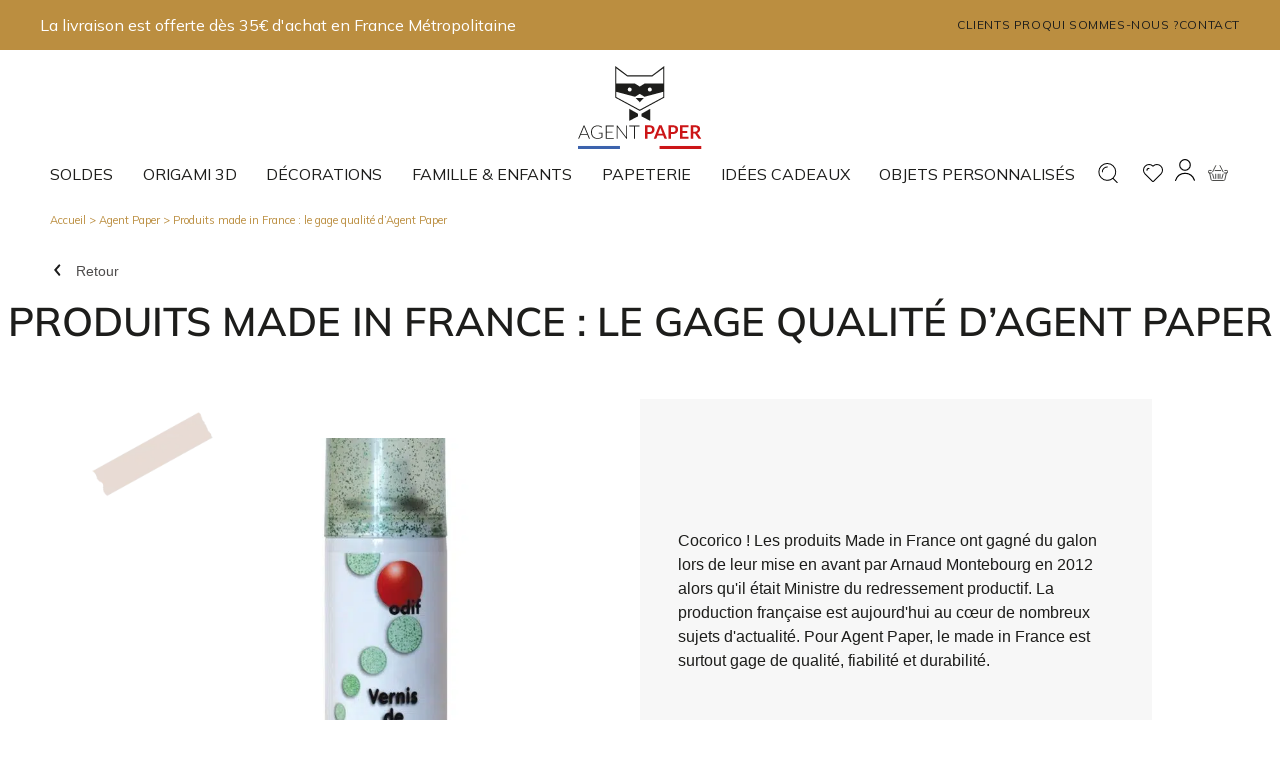

--- FILE ---
content_type: text/html; charset=UTF-8
request_url: https://www.agentpaper.com/produits-made-in-france-qualite-agent-paper/?add_to_wishlist=24532&_wpnonce=e3531d6174
body_size: 38715
content:
<!doctype html>
<html lang="fr-FR">
<head>
    <meta charset="utf-8">
    <meta http-equiv="x-ua-compatible" content="ie=edge">
    <meta name="viewport" content="width=device-width, initial-scale=1, shrink-to-fit=no">
    <link href="https://fonts.googleapis.com" rel="preconnect">
    <link href="https://fonts.gstatic.com" rel="preconnect" crossorigin>
    <link
        href="https://fonts.googleapis.com/css2?family=Mulish:ital,wght@0,400;0,500;0,700;1,400;1,500;1,700&display=swap"
        rel="stylesheet">
    				<script>document.documentElement.className = document.documentElement.className + ' yes-js js_active js'</script>
			<meta name='robots' content='noindex, follow' />

	<!-- This site is optimized with the Yoast SEO plugin v26.7 - https://yoast.com/wordpress/plugins/seo/ -->
	<title>Produits made in France : le gage qualité d’Agent Paper - AgentPaper</title>
	<meta name="description" content="Cocorico ! Les produits Made in France ont gagné du galon lors de leur mise en avant par Arnaud Montebourg en 2012 alors qu&#039;il était Ministre du redressement productif. Pour Agent Paper, le made in France est surtout gage de qualité, fiabilité et durabilité." />
	<link rel="canonical" href="https://www.agentpaper.com/produits-made-in-france-qualite-agent-paper/" />
	<meta property="og:locale" content="fr_FR" />
	<meta property="og:type" content="article" />
	<meta property="og:title" content="Produits made in France : le gage qualité d’Agent Paper - AgentPaper" />
	<meta property="og:description" content="Cocorico ! Les produits Made in France ont gagné du galon lors de leur mise en avant par Arnaud Montebourg en 2012 alors qu&#039;il était Ministre du redressement productif. Pour Agent Paper, le made in France est surtout gage de qualité, fiabilité et durabilité." />
	<meta property="og:url" content="https://www.agentpaper.com/produits-made-in-france-qualite-agent-paper/" />
	<meta property="og:site_name" content="AgentPaper" />
	<meta property="article:published_time" content="2020-05-19T06:00:00+00:00" />
	<meta property="article:modified_time" content="2023-11-08T12:16:25+00:00" />
	<meta property="og:image" content="https://www.agentpaper.com/wp-content/uploads/2020/05/14544-bombe-vernis-a-paillette--800x620-1.jpg" />
	<meta property="og:image:width" content="800" />
	<meta property="og:image:height" content="620" />
	<meta property="og:image:type" content="image/jpeg" />
	<meta name="author" content="Joanna Venien" />
	<meta name="twitter:card" content="summary_large_image" />
	<meta name="twitter:label1" content="Écrit par" />
	<meta name="twitter:data1" content="Joanna Venien" />
	<meta name="twitter:label2" content="Durée de lecture estimée" />
	<meta name="twitter:data2" content="4 minutes" />
	<script type="application/ld+json" class="yoast-schema-graph">{"@context":"https://schema.org","@graph":[{"@type":"Article","@id":"https://www.agentpaper.com/produits-made-in-france-qualite-agent-paper/#article","isPartOf":{"@id":"https://www.agentpaper.com/produits-made-in-france-qualite-agent-paper/"},"author":{"name":"Joanna Venien","@id":"https://www.agentpaper.com/#/schema/person/02ed977634517faf6ff9626918b8d6ab"},"headline":"Produits made in France : le gage qualité d’Agent Paper","datePublished":"2020-05-19T06:00:00+00:00","dateModified":"2023-11-08T12:16:25+00:00","mainEntityOfPage":{"@id":"https://www.agentpaper.com/produits-made-in-france-qualite-agent-paper/"},"wordCount":687,"commentCount":0,"publisher":{"@id":"https://www.agentpaper.com/#organization"},"image":{"@id":"https://www.agentpaper.com/produits-made-in-france-qualite-agent-paper/#primaryimage"},"thumbnailUrl":"https://www.agentpaper.com/wp-content/uploads/2020/05/14544-bombe-vernis-a-paillette--800x620-1.jpg","keywords":["made in france","papeterie originale","produit français","produits made in france"],"articleSection":["Agent Paper","Tendances"],"inLanguage":"fr-FR","potentialAction":[{"@type":"CommentAction","name":"Comment","target":["https://www.agentpaper.com/produits-made-in-france-qualite-agent-paper/#respond"]}]},{"@type":"WebPage","@id":"https://www.agentpaper.com/produits-made-in-france-qualite-agent-paper/","url":"https://www.agentpaper.com/produits-made-in-france-qualite-agent-paper/","name":"Produits made in France : le gage qualité d’Agent Paper - AgentPaper","isPartOf":{"@id":"https://www.agentpaper.com/#website"},"primaryImageOfPage":{"@id":"https://www.agentpaper.com/produits-made-in-france-qualite-agent-paper/#primaryimage"},"image":{"@id":"https://www.agentpaper.com/produits-made-in-france-qualite-agent-paper/#primaryimage"},"thumbnailUrl":"https://www.agentpaper.com/wp-content/uploads/2020/05/14544-bombe-vernis-a-paillette--800x620-1.jpg","datePublished":"2020-05-19T06:00:00+00:00","dateModified":"2023-11-08T12:16:25+00:00","description":"Cocorico ! Les produits Made in France ont gagné du galon lors de leur mise en avant par Arnaud Montebourg en 2012 alors qu'il était Ministre du redressement productif. Pour Agent Paper, le made in France est surtout gage de qualité, fiabilité et durabilité.","breadcrumb":{"@id":"https://www.agentpaper.com/produits-made-in-france-qualite-agent-paper/#breadcrumb"},"inLanguage":"fr-FR","potentialAction":[{"@type":"ReadAction","target":["https://www.agentpaper.com/produits-made-in-france-qualite-agent-paper/"]}]},{"@type":"ImageObject","inLanguage":"fr-FR","@id":"https://www.agentpaper.com/produits-made-in-france-qualite-agent-paper/#primaryimage","url":"https://www.agentpaper.com/wp-content/uploads/2020/05/14544-bombe-vernis-a-paillette--800x620-1.jpg","contentUrl":"https://www.agentpaper.com/wp-content/uploads/2020/05/14544-bombe-vernis-a-paillette--800x620-1.jpg","width":800,"height":620},{"@type":"BreadcrumbList","@id":"https://www.agentpaper.com/produits-made-in-france-qualite-agent-paper/#breadcrumb","itemListElement":[{"@type":"ListItem","position":1,"name":"Accueil","item":"https://www.agentpaper.com/"},{"@type":"ListItem","position":2,"name":"Produits made in France : le gage qualité d’Agent Paper"}]},{"@type":"WebSite","@id":"https://www.agentpaper.com/#website","url":"https://www.agentpaper.com/","name":"AgentPaper","description":"","publisher":{"@id":"https://www.agentpaper.com/#organization"},"potentialAction":[{"@type":"SearchAction","target":{"@type":"EntryPoint","urlTemplate":"https://www.agentpaper.com/?s={search_term_string}"},"query-input":{"@type":"PropertyValueSpecification","valueRequired":true,"valueName":"search_term_string"}}],"inLanguage":"fr-FR"},{"@type":"Organization","@id":"https://www.agentpaper.com/#organization","name":"AgentPaper","url":"https://www.agentpaper.com/","logo":{"@type":"ImageObject","inLanguage":"fr-FR","@id":"https://www.agentpaper.com/#/schema/logo/image/","url":"https://www.agentpaper.com/wp-content/uploads/2023/07/logo-ap.svg","contentUrl":"https://www.agentpaper.com/wp-content/uploads/2023/07/logo-ap.svg","width":123,"height":82,"caption":"AgentPaper"},"image":{"@id":"https://www.agentpaper.com/#/schema/logo/image/"}},{"@type":"Person","@id":"https://www.agentpaper.com/#/schema/person/02ed977634517faf6ff9626918b8d6ab","name":"Joanna Venien","url":"https://www.agentpaper.com/author/sabri-sfar/"}]}</script>
	<!-- / Yoast SEO plugin. -->


<link rel='dns-prefetch' href='//www.googletagmanager.com' />
<link rel="alternate" type="application/rss+xml" title="AgentPaper &raquo; Produits made in France : le gage qualité d’Agent Paper Flux des commentaires" href="https://www.agentpaper.com/produits-made-in-france-qualite-agent-paper/feed/" />
<link rel="alternate" title="oEmbed (JSON)" type="application/json+oembed" href="https://www.agentpaper.com/wp-json/oembed/1.0/embed?url=https%3A%2F%2Fwww.agentpaper.com%2Fproduits-made-in-france-qualite-agent-paper%2F" />
<link rel="alternate" title="oEmbed (XML)" type="text/xml+oembed" href="https://www.agentpaper.com/wp-json/oembed/1.0/embed?url=https%3A%2F%2Fwww.agentpaper.com%2Fproduits-made-in-france-qualite-agent-paper%2F&#038;format=xml" />
<style id='wp-img-auto-sizes-contain-inline-css' type='text/css'>
img:is([sizes=auto i],[sizes^="auto," i]){contain-intrinsic-size:3000px 1500px}
/*# sourceURL=wp-img-auto-sizes-contain-inline-css */
</style>
<link rel='stylesheet' id='wp-block-library-css' href='https://www.agentpaper.com/wp-includes/css/dist/block-library/style.min.css?ver=6.9' type='text/css' media='all' />
<link rel='stylesheet' id='cb-carousel-style-css' href='https://www.agentpaper.com/wp-content/plugins/carousel-block/blocks/../build/carousel-legacy/style-index.css?ver=2.0.6' type='text/css' media='all' />
<style id='cb-carousel-v2-style-inline-css' type='text/css'>
.wp-block-cb-carousel-v2{position:relative}.wp-block-cb-carousel-v2[data-cb-pagination=true] .swiper-horizontal{margin-bottom:calc(var(--wp--custom--carousel-block--pagination-bullet-size, 8px)*4)}.wp-block-cb-carousel-v2 .cb-button-next,.wp-block-cb-carousel-v2 .cb-button-prev{color:var(--wp--custom--carousel-block--navigation-color,#000);height:var(--wp--custom--carousel-block--navigation-size,22px);margin-top:calc(0px - var(--wp--custom--carousel-block--navigation-size, 22px)/2);width:calc(var(--wp--custom--carousel-block--navigation-size, 22px)/44*27)}.wp-block-cb-carousel-v2 .cb-button-next:after,.wp-block-cb-carousel-v2 .cb-button-prev:after{font-size:var(--wp--custom--carousel-block--navigation-size,22px)}.wp-block-cb-carousel-v2 .cb-button-next:hover,.wp-block-cb-carousel-v2 .cb-button-prev:hover{color:var(--wp--custom--carousel-block--navigation-hover-color,var(--wp--custom--carousel-block--navigation-color,#000))}.wp-block-cb-carousel-v2 .cb-button-prev,.wp-block-cb-carousel-v2.cb-rtl .cb-button-next{left:calc(var(--wp--custom--carousel-block--navigation-size, 22px)*-1/44*27 - var(--wp--custom--carousel-block--navigation-sides-offset, 10px));right:auto}.wp-block-cb-carousel-v2 .cb-button-next,.wp-block-cb-carousel-v2.cb-rtl .cb-button-prev{left:auto;right:calc(var(--wp--custom--carousel-block--navigation-size, 22px)*-1/44*27 - var(--wp--custom--carousel-block--navigation-sides-offset, 10px))}.wp-block-cb-carousel-v2.cb-rtl .cb-button-next,.wp-block-cb-carousel-v2.cb-rtl .cb-button-prev{transform:scaleX(-1)}.wp-block-cb-carousel-v2 .cb-pagination.swiper-pagination-horizontal{bottom:var(--wp--custom--carousel-block--pagination-bottom,-20px);display:flex;justify-content:center;top:var(--wp--custom--carousel-block--pagination-top,auto)}.wp-block-cb-carousel-v2 .cb-pagination.swiper-pagination-horizontal.swiper-pagination-bullets .cb-pagination-bullet{margin:0 var(--wp--custom--carousel-block--pagination-bullet-horizontal-gap,4px)}.wp-block-cb-carousel-v2 .cb-pagination .cb-pagination-bullet{background:var(--wp--custom--carousel-block--pagination-bullet-color,var(--wp--custom--carousel-block--pagination-bullet-inactive-color,#000));height:var(--wp--custom--carousel-block--pagination-bullet-size,8px);opacity:var(--wp--custom--carousel-block--pagination-bullet-inactive-opacity,var(--wp--custom--carousel-block--pagination-bullet-opacity,.2));width:var(--wp--custom--carousel-block--pagination-bullet-size,8px)}.wp-block-cb-carousel-v2 .cb-pagination .cb-pagination-bullet.swiper-pagination-bullet-active{background:var(--wp--custom--carousel-block--pagination-bullet-active-color,#000);opacity:var(--wp--custom--carousel-block--pagination-bullet-active-opacity,1)}.wp-block-cb-carousel-v2 .cb-pagination .cb-pagination-bullet:not(.swiper-pagination-bullet-active):hover{background:var(--wp--custom--carousel-block--pagination-bullet-hover-color,var(--wp--custom--carousel-block--pagination-bullet-inactive-hover-color,var(--wp--custom--carousel-block--pagination-bullet-active-color,#000)));opacity:var(--wp--custom--carousel-block--pagination-bullet-inactive-hover-opacity,var(--wp--custom--carousel-block--pagination-bullet-inactive-opacity,.2))}.wp-block-cb-carousel-v2.alignfull .cb-button-next,.wp-block-cb-carousel-v2.alignfull .cb-button-prev{color:var(--wp--custom--carousel-block--navigation-alignfull-color,#000)}.wp-block-cb-carousel-v2.alignfull .cb-button-prev,.wp-block-cb-carousel-v2.alignfull.cb-rtl .cb-button-next{left:var(--wp--custom--carousel-block--navigation-sides-offset,10px);right:auto}.wp-block-cb-carousel-v2.alignfull .cb-button-next,.wp-block-cb-carousel-v2.alignfull.cb-rtl .cb-button-prev{left:auto;right:var(--wp--custom--carousel-block--navigation-sides-offset,10px)}.wp-block-cb-carousel-v2 .wp-block-image{margin-bottom:var(--wp--custom--carousel-block--image-margin-bottom,0);margin-top:var(--wp--custom--carousel-block--image-margin-top,0)}.wp-block-cb-carousel-v2 .wp-block-cover{margin-bottom:var(--wp--custom--carousel-block--cover-margin-bottom,0);margin-top:var(--wp--custom--carousel-block--cover-margin-top,0)}.wp-block-cb-carousel-v2 .wp-block-cover.aligncenter,.wp-block-cb-carousel-v2 .wp-block-image.aligncenter{margin-left:auto!important;margin-right:auto!important}

/*# sourceURL=https://www.agentpaper.com/wp-content/plugins/carousel-block/build/carousel/style-index.css */
</style>
<link rel='stylesheet' id='jquery-selectBox-css' href='https://www.agentpaper.com/wp-content/plugins/yith-woocommerce-wishlist/assets/css/jquery.selectBox.css?ver=1.2.0' type='text/css' media='all' />
<link rel='stylesheet' id='woocommerce_prettyPhoto_css-css' href='//www.agentpaper.com/wp-content/plugins/woocommerce/assets/css/prettyPhoto.css?ver=3.1.6' type='text/css' media='all' />
<link rel='stylesheet' id='yith-wcwl-main-css' href='https://www.agentpaper.com/wp-content/plugins/yith-woocommerce-wishlist/assets/css/style.css?ver=4.11.0' type='text/css' media='all' />
<style id='yith-wcwl-main-inline-css' type='text/css'>
 :root { --color-add-to-wishlist-background: #333333; --color-add-to-wishlist-text: #FFFFFF; --color-add-to-wishlist-border: #333333; --color-add-to-wishlist-background-hover: #333333; --color-add-to-wishlist-text-hover: #FFFFFF; --color-add-to-wishlist-border-hover: #333333; --rounded-corners-radius: 16px; --color-add-to-cart-background: #333333; --color-add-to-cart-text: #FFFFFF; --color-add-to-cart-border: #333333; --color-add-to-cart-background-hover: #4F4F4F; --color-add-to-cart-text-hover: #FFFFFF; --color-add-to-cart-border-hover: #4F4F4F; --add-to-cart-rounded-corners-radius: 16px; --color-button-style-1-background: #333333; --color-button-style-1-text: #FFFFFF; --color-button-style-1-border: #333333; --color-button-style-1-background-hover: #4F4F4F; --color-button-style-1-text-hover: #FFFFFF; --color-button-style-1-border-hover: #4F4F4F; --color-button-style-2-background: #333333; --color-button-style-2-text: #FFFFFF; --color-button-style-2-border: #333333; --color-button-style-2-background-hover: #4F4F4F; --color-button-style-2-text-hover: #FFFFFF; --color-button-style-2-border-hover: #4F4F4F; --color-wishlist-table-background: #FFFFFF; --color-wishlist-table-text: #6d6c6c; --color-wishlist-table-border: #FFFFFF; --color-headers-background: #F4F4F4; --color-share-button-color: #FFFFFF; --color-share-button-color-hover: #FFFFFF; --color-fb-button-background: #39599E; --color-fb-button-background-hover: #595A5A; --color-tw-button-background: #45AFE2; --color-tw-button-background-hover: #595A5A; --color-pr-button-background: #AB2E31; --color-pr-button-background-hover: #595A5A; --color-em-button-background: #FBB102; --color-em-button-background-hover: #595A5A; --color-wa-button-background: #00A901; --color-wa-button-background-hover: #595A5A; --feedback-duration: 3s }  background-color: red;
 :root { --color-add-to-wishlist-background: #333333; --color-add-to-wishlist-text: #FFFFFF; --color-add-to-wishlist-border: #333333; --color-add-to-wishlist-background-hover: #333333; --color-add-to-wishlist-text-hover: #FFFFFF; --color-add-to-wishlist-border-hover: #333333; --rounded-corners-radius: 16px; --color-add-to-cart-background: #333333; --color-add-to-cart-text: #FFFFFF; --color-add-to-cart-border: #333333; --color-add-to-cart-background-hover: #4F4F4F; --color-add-to-cart-text-hover: #FFFFFF; --color-add-to-cart-border-hover: #4F4F4F; --add-to-cart-rounded-corners-radius: 16px; --color-button-style-1-background: #333333; --color-button-style-1-text: #FFFFFF; --color-button-style-1-border: #333333; --color-button-style-1-background-hover: #4F4F4F; --color-button-style-1-text-hover: #FFFFFF; --color-button-style-1-border-hover: #4F4F4F; --color-button-style-2-background: #333333; --color-button-style-2-text: #FFFFFF; --color-button-style-2-border: #333333; --color-button-style-2-background-hover: #4F4F4F; --color-button-style-2-text-hover: #FFFFFF; --color-button-style-2-border-hover: #4F4F4F; --color-wishlist-table-background: #FFFFFF; --color-wishlist-table-text: #6d6c6c; --color-wishlist-table-border: #FFFFFF; --color-headers-background: #F4F4F4; --color-share-button-color: #FFFFFF; --color-share-button-color-hover: #FFFFFF; --color-fb-button-background: #39599E; --color-fb-button-background-hover: #595A5A; --color-tw-button-background: #45AFE2; --color-tw-button-background-hover: #595A5A; --color-pr-button-background: #AB2E31; --color-pr-button-background-hover: #595A5A; --color-em-button-background: #FBB102; --color-em-button-background-hover: #595A5A; --color-wa-button-background: #00A901; --color-wa-button-background-hover: #595A5A; --feedback-duration: 3s }  background-color: red;
/*# sourceURL=yith-wcwl-main-inline-css */
</style>
<link rel='stylesheet' id='cr-frontend-css-css' href='https://www.agentpaper.com/wp-content/plugins/customer-reviews-woocommerce/css/frontend.css?ver=5.96.0' type='text/css' media='all' />
<link rel='stylesheet' id='cr-badges-css-css' href='https://www.agentpaper.com/wp-content/plugins/customer-reviews-woocommerce/css/badges.css?ver=5.96.0' type='text/css' media='all' />
<style id='global-styles-inline-css' type='text/css'>
:root{--wp--preset--aspect-ratio--square: 1;--wp--preset--aspect-ratio--4-3: 4/3;--wp--preset--aspect-ratio--3-4: 3/4;--wp--preset--aspect-ratio--3-2: 3/2;--wp--preset--aspect-ratio--2-3: 2/3;--wp--preset--aspect-ratio--16-9: 16/9;--wp--preset--aspect-ratio--9-16: 9/16;--wp--preset--color--black: #000000;--wp--preset--color--cyan-bluish-gray: #abb8c3;--wp--preset--color--white: #ffffff;--wp--preset--color--pale-pink: #f78da7;--wp--preset--color--vivid-red: #cf2e2e;--wp--preset--color--luminous-vivid-orange: #ff6900;--wp--preset--color--luminous-vivid-amber: #fcb900;--wp--preset--color--light-green-cyan: #7bdcb5;--wp--preset--color--vivid-green-cyan: #00d084;--wp--preset--color--pale-cyan-blue: #8ed1fc;--wp--preset--color--vivid-cyan-blue: #0693e3;--wp--preset--color--vivid-purple: #9b51e0;--wp--preset--color--whiter: #F6F6F6;--wp--preset--color--light-grey: #B2B2B2;--wp--preset--color--grey: #5E5E5E;--wp--preset--color--dark-grey: #4E4E4E;--wp--preset--color--blue: #00617a;--wp--preset--gradient--vivid-cyan-blue-to-vivid-purple: linear-gradient(135deg,rgb(6,147,227) 0%,rgb(155,81,224) 100%);--wp--preset--gradient--light-green-cyan-to-vivid-green-cyan: linear-gradient(135deg,rgb(122,220,180) 0%,rgb(0,208,130) 100%);--wp--preset--gradient--luminous-vivid-amber-to-luminous-vivid-orange: linear-gradient(135deg,rgb(252,185,0) 0%,rgb(255,105,0) 100%);--wp--preset--gradient--luminous-vivid-orange-to-vivid-red: linear-gradient(135deg,rgb(255,105,0) 0%,rgb(207,46,46) 100%);--wp--preset--gradient--very-light-gray-to-cyan-bluish-gray: linear-gradient(135deg,rgb(238,238,238) 0%,rgb(169,184,195) 100%);--wp--preset--gradient--cool-to-warm-spectrum: linear-gradient(135deg,rgb(74,234,220) 0%,rgb(151,120,209) 20%,rgb(207,42,186) 40%,rgb(238,44,130) 60%,rgb(251,105,98) 80%,rgb(254,248,76) 100%);--wp--preset--gradient--blush-light-purple: linear-gradient(135deg,rgb(255,206,236) 0%,rgb(152,150,240) 100%);--wp--preset--gradient--blush-bordeaux: linear-gradient(135deg,rgb(254,205,165) 0%,rgb(254,45,45) 50%,rgb(107,0,62) 100%);--wp--preset--gradient--luminous-dusk: linear-gradient(135deg,rgb(255,203,112) 0%,rgb(199,81,192) 50%,rgb(65,88,208) 100%);--wp--preset--gradient--pale-ocean: linear-gradient(135deg,rgb(255,245,203) 0%,rgb(182,227,212) 50%,rgb(51,167,181) 100%);--wp--preset--gradient--electric-grass: linear-gradient(135deg,rgb(202,248,128) 0%,rgb(113,206,126) 100%);--wp--preset--gradient--midnight: linear-gradient(135deg,rgb(2,3,129) 0%,rgb(40,116,252) 100%);--wp--preset--font-size--small: 13px;--wp--preset--font-size--medium: 20px;--wp--preset--font-size--large: 36px;--wp--preset--font-size--x-large: 42px;--wp--preset--font-size--size-7: 0.875rem;--wp--preset--font-size--size-6: 1rem;--wp--preset--font-size--size-5: clamp(1.125rem, 1.0887rem + 0.1613vw, 1.25rem);--wp--preset--font-size--size-4: clamp(1.25rem, 1.1600rem + 0.4000vw, 1.56rem);--wp--preset--font-size--size-3: clamp(1.56rem, 1.4323rem + 0.5677vw, 2rem);--wp--preset--font-size--size-2: clamp(1.75rem, 1.5323rem + 0.9677vw, 2.5rem);--wp--preset--font-size--size-1: clamp(2rem, 1.6734rem + 1.4516vw, 3.125rem);--wp--preset--font-family--primary: BlinkMacSystemFont, -apple-system, 'Segoe UI', 'Roboto', 'Oxygen', 'Ubuntu', 'Cantarell', 'Fira Sans', 'Droid Sans', 'Helvetica Neue', 'Helvetica', 'Arial', sans-serif;--wp--preset--font-family--secondary: monospace;--wp--preset--spacing--20: 0.44rem;--wp--preset--spacing--30: 0.67rem;--wp--preset--spacing--40: 1rem;--wp--preset--spacing--50: 1.5rem;--wp--preset--spacing--60: 2.25rem;--wp--preset--spacing--70: 3.38rem;--wp--preset--spacing--80: 5.06rem;--wp--preset--shadow--natural: 6px 6px 9px rgba(0, 0, 0, 0.2);--wp--preset--shadow--deep: 12px 12px 50px rgba(0, 0, 0, 0.4);--wp--preset--shadow--sharp: 6px 6px 0px rgba(0, 0, 0, 0.2);--wp--preset--shadow--outlined: 6px 6px 0px -3px rgb(255, 255, 255), 6px 6px rgb(0, 0, 0);--wp--preset--shadow--crisp: 6px 6px 0px rgb(0, 0, 0);}:root { --wp--style--global--content-size: 1320px;--wp--style--global--wide-size: 1780px; }:where(body) { margin: 0; }.wp-site-blocks > .alignleft { float: left; margin-right: 2em; }.wp-site-blocks > .alignright { float: right; margin-left: 2em; }.wp-site-blocks > .aligncenter { justify-content: center; margin-left: auto; margin-right: auto; }:where(.wp-site-blocks) > * { margin-block-start: 24px; margin-block-end: 0; }:where(.wp-site-blocks) > :first-child { margin-block-start: 0; }:where(.wp-site-blocks) > :last-child { margin-block-end: 0; }:root { --wp--style--block-gap: 24px; }:root :where(.is-layout-flow) > :first-child{margin-block-start: 0;}:root :where(.is-layout-flow) > :last-child{margin-block-end: 0;}:root :where(.is-layout-flow) > *{margin-block-start: 24px;margin-block-end: 0;}:root :where(.is-layout-constrained) > :first-child{margin-block-start: 0;}:root :where(.is-layout-constrained) > :last-child{margin-block-end: 0;}:root :where(.is-layout-constrained) > *{margin-block-start: 24px;margin-block-end: 0;}:root :where(.is-layout-flex){gap: 24px;}:root :where(.is-layout-grid){gap: 24px;}.is-layout-flow > .alignleft{float: left;margin-inline-start: 0;margin-inline-end: 2em;}.is-layout-flow > .alignright{float: right;margin-inline-start: 2em;margin-inline-end: 0;}.is-layout-flow > .aligncenter{margin-left: auto !important;margin-right: auto !important;}.is-layout-constrained > .alignleft{float: left;margin-inline-start: 0;margin-inline-end: 2em;}.is-layout-constrained > .alignright{float: right;margin-inline-start: 2em;margin-inline-end: 0;}.is-layout-constrained > .aligncenter{margin-left: auto !important;margin-right: auto !important;}.is-layout-constrained > :where(:not(.alignleft):not(.alignright):not(.alignfull)){max-width: var(--wp--style--global--content-size);margin-left: auto !important;margin-right: auto !important;}.is-layout-constrained > .alignwide{max-width: var(--wp--style--global--wide-size);}body .is-layout-flex{display: flex;}.is-layout-flex{flex-wrap: wrap;align-items: center;}.is-layout-flex > :is(*, div){margin: 0;}body .is-layout-grid{display: grid;}.is-layout-grid > :is(*, div){margin: 0;}body{font-family: var(--wp--preset--font-family--primary);padding-top: 0px;padding-right: 0px;padding-bottom: 0px;padding-left: 0px;}a:where(:not(.wp-element-button)){color: var(--wp--preset--color--blue);text-decoration: underline;}h1{color: var(--wp--preset--color--blue);font-size: var(--wp--preset--font-size--size-1);font-weight: 600;}:root :where(.wp-element-button, .wp-block-button__link){background-color: #32373c;border-width: 0;color: #fff;font-family: inherit;font-size: inherit;font-style: inherit;font-weight: inherit;letter-spacing: inherit;line-height: inherit;padding-top: calc(0.667em + 2px);padding-right: calc(1.333em + 2px);padding-bottom: calc(0.667em + 2px);padding-left: calc(1.333em + 2px);text-decoration: none;text-transform: inherit;}.has-black-color{color: var(--wp--preset--color--black) !important;}.has-cyan-bluish-gray-color{color: var(--wp--preset--color--cyan-bluish-gray) !important;}.has-white-color{color: var(--wp--preset--color--white) !important;}.has-pale-pink-color{color: var(--wp--preset--color--pale-pink) !important;}.has-vivid-red-color{color: var(--wp--preset--color--vivid-red) !important;}.has-luminous-vivid-orange-color{color: var(--wp--preset--color--luminous-vivid-orange) !important;}.has-luminous-vivid-amber-color{color: var(--wp--preset--color--luminous-vivid-amber) !important;}.has-light-green-cyan-color{color: var(--wp--preset--color--light-green-cyan) !important;}.has-vivid-green-cyan-color{color: var(--wp--preset--color--vivid-green-cyan) !important;}.has-pale-cyan-blue-color{color: var(--wp--preset--color--pale-cyan-blue) !important;}.has-vivid-cyan-blue-color{color: var(--wp--preset--color--vivid-cyan-blue) !important;}.has-vivid-purple-color{color: var(--wp--preset--color--vivid-purple) !important;}.has-whiter-color{color: var(--wp--preset--color--whiter) !important;}.has-light-grey-color{color: var(--wp--preset--color--light-grey) !important;}.has-grey-color{color: var(--wp--preset--color--grey) !important;}.has-dark-grey-color{color: var(--wp--preset--color--dark-grey) !important;}.has-blue-color{color: var(--wp--preset--color--blue) !important;}.has-black-background-color{background-color: var(--wp--preset--color--black) !important;}.has-cyan-bluish-gray-background-color{background-color: var(--wp--preset--color--cyan-bluish-gray) !important;}.has-white-background-color{background-color: var(--wp--preset--color--white) !important;}.has-pale-pink-background-color{background-color: var(--wp--preset--color--pale-pink) !important;}.has-vivid-red-background-color{background-color: var(--wp--preset--color--vivid-red) !important;}.has-luminous-vivid-orange-background-color{background-color: var(--wp--preset--color--luminous-vivid-orange) !important;}.has-luminous-vivid-amber-background-color{background-color: var(--wp--preset--color--luminous-vivid-amber) !important;}.has-light-green-cyan-background-color{background-color: var(--wp--preset--color--light-green-cyan) !important;}.has-vivid-green-cyan-background-color{background-color: var(--wp--preset--color--vivid-green-cyan) !important;}.has-pale-cyan-blue-background-color{background-color: var(--wp--preset--color--pale-cyan-blue) !important;}.has-vivid-cyan-blue-background-color{background-color: var(--wp--preset--color--vivid-cyan-blue) !important;}.has-vivid-purple-background-color{background-color: var(--wp--preset--color--vivid-purple) !important;}.has-whiter-background-color{background-color: var(--wp--preset--color--whiter) !important;}.has-light-grey-background-color{background-color: var(--wp--preset--color--light-grey) !important;}.has-grey-background-color{background-color: var(--wp--preset--color--grey) !important;}.has-dark-grey-background-color{background-color: var(--wp--preset--color--dark-grey) !important;}.has-blue-background-color{background-color: var(--wp--preset--color--blue) !important;}.has-black-border-color{border-color: var(--wp--preset--color--black) !important;}.has-cyan-bluish-gray-border-color{border-color: var(--wp--preset--color--cyan-bluish-gray) !important;}.has-white-border-color{border-color: var(--wp--preset--color--white) !important;}.has-pale-pink-border-color{border-color: var(--wp--preset--color--pale-pink) !important;}.has-vivid-red-border-color{border-color: var(--wp--preset--color--vivid-red) !important;}.has-luminous-vivid-orange-border-color{border-color: var(--wp--preset--color--luminous-vivid-orange) !important;}.has-luminous-vivid-amber-border-color{border-color: var(--wp--preset--color--luminous-vivid-amber) !important;}.has-light-green-cyan-border-color{border-color: var(--wp--preset--color--light-green-cyan) !important;}.has-vivid-green-cyan-border-color{border-color: var(--wp--preset--color--vivid-green-cyan) !important;}.has-pale-cyan-blue-border-color{border-color: var(--wp--preset--color--pale-cyan-blue) !important;}.has-vivid-cyan-blue-border-color{border-color: var(--wp--preset--color--vivid-cyan-blue) !important;}.has-vivid-purple-border-color{border-color: var(--wp--preset--color--vivid-purple) !important;}.has-whiter-border-color{border-color: var(--wp--preset--color--whiter) !important;}.has-light-grey-border-color{border-color: var(--wp--preset--color--light-grey) !important;}.has-grey-border-color{border-color: var(--wp--preset--color--grey) !important;}.has-dark-grey-border-color{border-color: var(--wp--preset--color--dark-grey) !important;}.has-blue-border-color{border-color: var(--wp--preset--color--blue) !important;}.has-vivid-cyan-blue-to-vivid-purple-gradient-background{background: var(--wp--preset--gradient--vivid-cyan-blue-to-vivid-purple) !important;}.has-light-green-cyan-to-vivid-green-cyan-gradient-background{background: var(--wp--preset--gradient--light-green-cyan-to-vivid-green-cyan) !important;}.has-luminous-vivid-amber-to-luminous-vivid-orange-gradient-background{background: var(--wp--preset--gradient--luminous-vivid-amber-to-luminous-vivid-orange) !important;}.has-luminous-vivid-orange-to-vivid-red-gradient-background{background: var(--wp--preset--gradient--luminous-vivid-orange-to-vivid-red) !important;}.has-very-light-gray-to-cyan-bluish-gray-gradient-background{background: var(--wp--preset--gradient--very-light-gray-to-cyan-bluish-gray) !important;}.has-cool-to-warm-spectrum-gradient-background{background: var(--wp--preset--gradient--cool-to-warm-spectrum) !important;}.has-blush-light-purple-gradient-background{background: var(--wp--preset--gradient--blush-light-purple) !important;}.has-blush-bordeaux-gradient-background{background: var(--wp--preset--gradient--blush-bordeaux) !important;}.has-luminous-dusk-gradient-background{background: var(--wp--preset--gradient--luminous-dusk) !important;}.has-pale-ocean-gradient-background{background: var(--wp--preset--gradient--pale-ocean) !important;}.has-electric-grass-gradient-background{background: var(--wp--preset--gradient--electric-grass) !important;}.has-midnight-gradient-background{background: var(--wp--preset--gradient--midnight) !important;}.has-small-font-size{font-size: var(--wp--preset--font-size--small) !important;}.has-medium-font-size{font-size: var(--wp--preset--font-size--medium) !important;}.has-large-font-size{font-size: var(--wp--preset--font-size--large) !important;}.has-x-large-font-size{font-size: var(--wp--preset--font-size--x-large) !important;}.has-size-7-font-size{font-size: var(--wp--preset--font-size--size-7) !important;}.has-size-6-font-size{font-size: var(--wp--preset--font-size--size-6) !important;}.has-size-5-font-size{font-size: var(--wp--preset--font-size--size-5) !important;}.has-size-4-font-size{font-size: var(--wp--preset--font-size--size-4) !important;}.has-size-3-font-size{font-size: var(--wp--preset--font-size--size-3) !important;}.has-size-2-font-size{font-size: var(--wp--preset--font-size--size-2) !important;}.has-size-1-font-size{font-size: var(--wp--preset--font-size--size-1) !important;}.has-primary-font-family{font-family: var(--wp--preset--font-family--primary) !important;}.has-secondary-font-family{font-family: var(--wp--preset--font-family--secondary) !important;}
:root :where(.wp-block-pullquote){font-size: 1.5em;line-height: 1.6;}
:root :where(.wp-block-heading){font-family: var(--wp--preset--font-family--secondary);}
/*# sourceURL=global-styles-inline-css */
</style>
<link rel='stylesheet' id='chronopost-css' href='https://www.agentpaper.com/wp-content/plugins/chronopost/public/css/chronopost-public.css?ver=1.2.1' type='text/css' media='all' />
<link rel='stylesheet' id='chronopost-leaflet-css' href='https://www.agentpaper.com/wp-content/plugins/chronopost/public/css/leaflet/leaflet.css?ver=1.2.1' type='text/css' media='all' />
<link rel='stylesheet' id='chronopost-fancybox-css' href='https://www.agentpaper.com/wp-content/plugins/chronopost/public/vendor/fancybox/jquery.fancybox.min.css?ver=6.9' type='text/css' media='all' />
<link rel='stylesheet' id='csl-pluginstyle-css' href='https://www.agentpaper.com/wp-content/plugins/custom-store-locator/assets/csl-custom-style.css' type='text/css' media='all' />
<style id='csl-pluginstyle-inline-css' type='text/css'>

	        	:root {
				    --primary-color: #ee5253;--secondary-color: #222f3e;
				    --secondary-light: #f1f1f1;--text-color: #231f20;--white: #ffffff;--black: #000000;--scrollbar-track: #cccccc;				    
				}
	    	
/*# sourceURL=csl-pluginstyle-inline-css */
</style>
<link rel='stylesheet' id='mailjet-front-css' href='https://www.agentpaper.com/wp-content/plugins/mailjet-for-wordpress/src/front/css/mailjet-front.css?ver=6.9' type='text/css' media='all' />
<link rel='stylesheet' id='bodhi-svgs-attachment-css' href='https://www.agentpaper.com/wp-content/plugins/svg-support/css/svgs-attachment.css' type='text/css' media='all' />
<link rel='stylesheet' id='woocommerce-layout-css' href='https://www.agentpaper.com/wp-content/plugins/woocommerce/assets/css/woocommerce-layout.css?ver=10.4.3' type='text/css' media='all' />
<link rel='stylesheet' id='woocommerce-smallscreen-css' href='https://www.agentpaper.com/wp-content/plugins/woocommerce/assets/css/woocommerce-smallscreen.css?ver=10.4.3' type='text/css' media='only screen and (max-width: 768px)' />
<link rel='stylesheet' id='woocommerce-general-css' href='https://www.agentpaper.com/wp-content/plugins/woocommerce/assets/css/woocommerce.css?ver=10.4.3' type='text/css' media='all' />
<style id='woocommerce-inline-inline-css' type='text/css'>
.woocommerce form .form-row .required { visibility: visible; }
/*# sourceURL=woocommerce-inline-inline-css */
</style>
<link rel='stylesheet' id='styles/pages/app.compiled.css-css' href='https://www.agentpaper.com/wp-content/themes/starter-theme/dist/styles/pages/app.compiled.css?id=190994c7d45aaa4f12c30e8a4218e561' type='text/css' media='all' />
<link rel='stylesheet' id='wp_mailjet_form_builder_widget-widget-front-styles-css' href='https://www.agentpaper.com/wp-content/plugins/mailjet-for-wordpress/src/widgetformbuilder/css/front-widget.css?ver=6.1.6' type='text/css' media='all' />
<link rel='stylesheet' id='photoswipe-css' href='https://www.agentpaper.com/wp-content/plugins/woocommerce/assets/css/photoswipe/photoswipe.min.css?ver=10.4.3' type='text/css' media='all' />
<link rel='stylesheet' id='photoswipe-default-skin-css' href='https://www.agentpaper.com/wp-content/plugins/woocommerce/assets/css/photoswipe/default-skin/default-skin.min.css?ver=10.4.3' type='text/css' media='all' />
<link rel='stylesheet' id='wcwl_frontend-css' href='https://www.agentpaper.com/wp-content/plugins/woocommerce-waitlist/includes/css/src/wcwl_frontend.min.css?ver=2.5.1' type='text/css' media='all' />
<link rel='stylesheet' id='dashicons-css' href='https://www.agentpaper.com/wp-includes/css/dashicons.min.css?ver=6.9' type='text/css' media='all' />
<style id='dashicons-inline-css' type='text/css'>
[data-font="Dashicons"]:before {font-family: 'Dashicons' !important;content: attr(data-icon) !important;speak: none !important;font-weight: normal !important;font-variant: normal !important;text-transform: none !important;line-height: 1 !important;font-style: normal !important;-webkit-font-smoothing: antialiased !important;-moz-osx-font-smoothing: grayscale !important;}
/*# sourceURL=dashicons-inline-css */
</style>
<script type="text/template" id="tmpl-variation-template">
	<div class="woocommerce-variation-description">{{{ data.variation.variation_description }}}</div>
	<div class="woocommerce-variation-price">{{{ data.variation.price_html }}}</div>
	<div class="woocommerce-variation-availability">{{{ data.variation.availability_html }}}</div>
</script>
<script type="text/template" id="tmpl-unavailable-variation-template">
	<p role="alert">Désolé, ce produit n&rsquo;est pas disponible. Veuillez choisir une combinaison différente.</p>
</script>
<script type="text/javascript" src="https://www.agentpaper.com/wp-includes/js/jquery/jquery.min.js?ver=3.7.1" id="jquery-core-js"></script>
<script type="text/javascript" src="https://www.agentpaper.com/wp-includes/js/jquery/jquery-migrate.min.js?ver=3.4.1" id="jquery-migrate-js"></script>
<script type="text/javascript" src="https://www.agentpaper.com/wp-includes/js/underscore.min.js?ver=1.13.7" id="underscore-js"></script>
<script type="text/javascript" id="wp-util-js-extra">
/* <![CDATA[ */
var _wpUtilSettings = {"ajax":{"url":"/wp-admin/admin-ajax.php"}};
//# sourceURL=wp-util-js-extra
/* ]]> */
</script>
<script type="text/javascript" src="https://www.agentpaper.com/wp-includes/js/wp-util.min.js?ver=6.9" id="wp-util-js"></script>
<script type="text/javascript" src="https://www.agentpaper.com/wp-content/plugins/woocommerce/assets/js/jquery-blockui/jquery.blockUI.min.js?ver=2.7.0-wc.10.4.3" id="wc-jquery-blockui-js" data-wp-strategy="defer"></script>
<script type="text/javascript" src="https://www.agentpaper.com/wp-content/plugins/chronopost/public/js/leaflet.js?ver=2.0" id="chronopost-leaflet-js"></script>
<script type="text/javascript" src="https://www.agentpaper.com/wp-content/plugins/woocommerce/assets/js/js-cookie/js.cookie.min.js?ver=2.1.4-wc.10.4.3" id="wc-js-cookie-js" data-wp-strategy="defer"></script>
<script type="text/javascript" id="woocommerce-js-extra">
/* <![CDATA[ */
var woocommerce_params = {"ajax_url":"/wp-admin/admin-ajax.php","wc_ajax_url":"/?wc-ajax=%%endpoint%%","i18n_password_show":"Afficher le mot de passe","i18n_password_hide":"Masquer le mot de passe"};
//# sourceURL=woocommerce-js-extra
/* ]]> */
</script>
<script type="text/javascript" src="https://www.agentpaper.com/wp-content/plugins/woocommerce/assets/js/frontend/woocommerce.min.js?ver=10.4.3" id="woocommerce-js" data-wp-strategy="defer"></script>
<script type="text/javascript" src="https://www.agentpaper.com/wp-content/plugins/chronopost/public/vendor/fancybox/jquery.fancybox.min.js?ver=3.1.20" id="chronopost-fancybox-js"></script>
<script type="text/javascript" id="chronomap-js-extra">
/* <![CDATA[ */
var Chronomap = {"ajaxurl":"https://www.agentpaper.com/wp-admin/admin-ajax.php","chrono_nonce":"b2980553bf","no_pickup_relay":"S\u00e9lectionner un point relais","pickup_relay_edit_text":"Modifier","loading_txt":"Veuillez patienter\u2026","day_mon":"Lun","day_tue":"Mar","day_wed":"Mer","day_thu":"Jeu","day_fri":"Ven","day_sat":"Sam","day_sun":"Dim","infos":"Infos","opening_hours":"Horaires","closed":"Ferm\u00e9"};
//# sourceURL=chronomap-js-extra
/* ]]> */
</script>
<script type="text/javascript" src="https://www.agentpaper.com/wp-content/plugins/chronopost/public/js/chronomap.plugin.js?ver=1.2.1" id="chronomap-js"></script>
<script type="text/javascript" id="chronoprecise-js-extra">
/* <![CDATA[ */
var Chronoprecise = {"ajaxurl":"https://www.agentpaper.com/wp-admin/admin-ajax.php","chrono_nonce":"b2980553bf","prev_week_txt":"Semaine pr\u00e9c\u00e9dente","next_week_txt":"Semaine suivante"};
//# sourceURL=chronoprecise-js-extra
/* ]]> */
</script>
<script type="text/javascript" src="https://www.agentpaper.com/wp-content/plugins/chronopost/public/js/chronoprecise.plugin.js?ver=1.2.1" id="chronoprecise-js"></script>
<script type="text/javascript" src="https://www.agentpaper.com/wp-content/plugins/chronopost/public/js/chronopost-public.js?ver=1.2.1" id="chronopost-js"></script>
<script type="text/javascript" src="https://www.agentpaper.com/wp-content/plugins/custom-store-locator/assets/csl-custom-script.js" id="csl-pluginscript-js"></script>
<script type="text/javascript" id="wc-add-to-cart-js-extra">
/* <![CDATA[ */
var wc_add_to_cart_params = {"ajax_url":"/wp-admin/admin-ajax.php","wc_ajax_url":"/?wc-ajax=%%endpoint%%","i18n_view_cart":"Voir le panier","cart_url":"https://www.agentpaper.com/cart/","is_cart":"","cart_redirect_after_add":"yes"};
//# sourceURL=wc-add-to-cart-js-extra
/* ]]> */
</script>
<script type="text/javascript" src="https://www.agentpaper.com/wp-content/plugins/woocommerce/assets/js/frontend/add-to-cart.min.js?ver=10.4.3" id="wc-add-to-cart-js" defer="defer" data-wp-strategy="defer"></script>
<script type="text/javascript" src="https://www.agentpaper.com/wp-content/plugins/woocommerce/assets/js/photoswipe/photoswipe.min.js?ver=4.1.1-wc.10.4.3" id="wc-photoswipe-js" defer="defer" data-wp-strategy="defer"></script>
<script type="text/javascript" src="https://www.agentpaper.com/wp-content/plugins/woocommerce/assets/js/photoswipe/photoswipe-ui-default.min.js?ver=4.1.1-wc.10.4.3" id="wc-photoswipe-ui-default-js" defer="defer" data-wp-strategy="defer"></script>
<link rel="https://api.w.org/" href="https://www.agentpaper.com/wp-json/" /><link rel="alternate" title="JSON" type="application/json" href="https://www.agentpaper.com/wp-json/wp/v2/posts/70077" /><link rel="EditURI" type="application/rsd+xml" title="RSD" href="https://www.agentpaper.com/xmlrpc.php?rsd" />
<link rel='shortlink' href='https://www.agentpaper.com/?p=70077' />
    <script>
        window.dataLayer = window.dataLayer || [];
        function gtag() { dataLayer.push(arguments); }
        gtag('js', new Date());
        gtag('config', 'G-RKGXL6YV4G');
    </script>
    	<noscript><style>.woocommerce-product-gallery{ opacity: 1 !important; }</style></noscript>
	<meta name="generator" content="Elementor 3.34.1; features: e_font_icon_svg, additional_custom_breakpoints; settings: css_print_method-external, google_font-enabled, font_display-swap">
			<style>
				.e-con.e-parent:nth-of-type(n+4):not(.e-lazyloaded):not(.e-no-lazyload),
				.e-con.e-parent:nth-of-type(n+4):not(.e-lazyloaded):not(.e-no-lazyload) * {
					background-image: none !important;
				}
				@media screen and (max-height: 1024px) {
					.e-con.e-parent:nth-of-type(n+3):not(.e-lazyloaded):not(.e-no-lazyload),
					.e-con.e-parent:nth-of-type(n+3):not(.e-lazyloaded):not(.e-no-lazyload) * {
						background-image: none !important;
					}
				}
				@media screen and (max-height: 640px) {
					.e-con.e-parent:nth-of-type(n+2):not(.e-lazyloaded):not(.e-no-lazyload),
					.e-con.e-parent:nth-of-type(n+2):not(.e-lazyloaded):not(.e-no-lazyload) * {
						background-image: none !important;
					}
				}
			</style>
			<style type="text/css">.wpgs-gallery-caption{color:#000000;text-align:center;font-size:16px;line-height:20px;}.wpgs-video-wrapper{padding-bottom:500%;}</style><link rel="icon" href="https://www.agentpaper.com/wp-content/uploads/2023/11/favicon-agent-paper-100x100.png" sizes="32x32" />
<link rel="icon" href="https://www.agentpaper.com/wp-content/uploads/2023/11/favicon-agent-paper.png" sizes="192x192" />
<link rel="apple-touch-icon" href="https://www.agentpaper.com/wp-content/uploads/2023/11/favicon-agent-paper.png" />
<meta name="msapplication-TileImage" content="https://www.agentpaper.com/wp-content/uploads/2023/11/favicon-agent-paper.png" />
<style>.content .has-black-color { color: #000000;}.content .has-black-color strong { color: #000000;}.content .has-black-background-color { background-color: #000000;}.content .has-white-color { color: #FFFFFF;}.content .has-white-color strong { color: #FFFFFF;}.content .has-white-background-color { background-color: #FFFFFF;}</style>		<style type="text/css" id="wp-custom-css">
			.wp-img-heart img{
	color: red !important;
}
.copyright{
	display: none;
}

body.woocommerce-lost-password main div.woocommerce{
    background-color: #f7f7f7!important;
    margin: 0px 10% 52px;
    background: #f7f7f7;
    padding: 41px 40px;
    font-size: 16px;
	 font-family: "Mulish Regular";
  }

body.woocommerce-lost-password .woocommerce-notices-wrapper{
	margin-bottom: 0;
}

body.woocommerce-lost-password .woocommerce form .form-row-last, body.woocommerce-lost-password  form .form-row-last {
    width: 50%!important;
}

body.woocommerce-lost-password span.show-password-input {
    position: absolute;
    top: 22px!important;
    right: 16px!important;
}

body.woocommerce-lost-password .form-row input.woocommerce-Input {
	padding: 12px 22px;
    border: 1px solid #c2c2c2;
    border-radius: 6px;
    margin: 13px 0 15px;
}

body.woocommerce-lost-password main .woocommerce-message {
    margin: 0 0 28px;
}

.sib-default-btn{
	display: none;
}

.spinner{
	display: none;
	    position: fixed;
    top: 0;
    background: #ffffff70;
    width: 27rem;
    right: 0;
    height: 100%;
       padding-left: 12rem!important;
    padding-top: 13rem!important;
}
.lds-roller {
    display: inline-block;
    position: relative;
    width: 80px;
    height: 80px;
		
  }
  .lds-roller div {
    animation: lds-roller 1.2s cubic-bezier(0.5, 0, 0.5, 1) infinite;
    transform-origin: 40px 40px;
  }
  .lds-roller div:after {
    content: " ";
    display: block;
    position: absolute;
    width: 7px;
    height: 7px;
    border-radius: 50%;
    background: #000;
    margin: -4px 0 0 -4px;
  }
  .lds-roller div:nth-child(1) {
    animation-delay: -0.036s;
  }
  .lds-roller div:nth-child(1):after {
    top: 63px;
    left: 63px;
  }
  .lds-roller div:nth-child(2) {
    animation-delay: -0.072s;
  }
  .lds-roller div:nth-child(2):after {
    top: 68px;
    left: 56px;
  }
  .lds-roller div:nth-child(3) {
    animation-delay: -0.108s;
  }
  .lds-roller div:nth-child(3):after {
    top: 71px;
    left: 48px;
  }
  .lds-roller div:nth-child(4) {
    animation-delay: -0.144s;
  }
  .lds-roller div:nth-child(4):after {
    top: 72px;
    left: 40px;
  }
  .lds-roller div:nth-child(5) {
    animation-delay: -0.18s;
  }
  .lds-roller div:nth-child(5):after {
    top: 71px;
    left: 32px;
  }
  .lds-roller div:nth-child(6) {
    animation-delay: -0.216s;
  }
  .lds-roller div:nth-child(6):after {
    top: 68px;
    left: 24px;
  }
  .lds-roller div:nth-child(7) {
    animation-delay: -0.252s;
  }
  .lds-roller div:nth-child(7):after {
    top: 63px;
    left: 17px;
  }
  .lds-roller div:nth-child(8) {
    animation-delay: -0.288s;
  }
  .lds-roller div:nth-child(8):after {
    top: 56px;
    left: 12px;
  }
  @keyframes lds-roller {
    0% {
      transform: rotate(0deg);
    }
    100% {
      transform: rotate(360deg);
    }
  }
.ap-sidebar-product-category > div{
	display:none !important;
}
#wpfMainWrapper-1_836579{
	display:none !important;
}

.garanties-legales{
	border:1px solid black;
	padding:20px;
}

@media only screen and (min-width: 1680px) {
	.home-carousel .flick-elem {
		grid-template-columns: 50% 50%;
        gap: 1rem;
	}
}

.home-carousel .flick-elem {
	  height: calc(60vh)!important;
    max-height: calc(100vh)!important;
    min-height: calc(75vh)!important;
}

.site-header .menu-wrapper:before {
	padding-bottom:50px;
}

.page-id-88902 li {
  list-style-type: disc;
  list-style-position: inside;
  margin-left: 1.5em;
	font-size:16px
}

.wp-block-woocommerce-product-categories{
	margin-bottom:30px !important;
	padding-left:6px;
	padding-right: 24px;
}
.wc-block-product-categories-list-item-count{
	    float: right;
}
.wc-block-product-categories-list-item a:hover{
	text-decoration:underline;
}
.wp-shop-content ul.wc-block-product-categories-list {
    margin-left: 14px;
}

@media screen and (max-width:720px){
.product-template-default.single .wp-section-single-product .image-product-gallery .woocommerce-product-gallery{
	  max-width: 100vw;
	}
}

}

/* Étendre la zone produits sur toute la largeur */
.woocommerce-page #primary,
.woocommerce-page .content-area {
    width: 100% !important;
    max-width: 100% !important;
}

/* Cacher uniquement la liste de catégories sous les filtres (bloc WooCommerce) */
.wp-filter-product .wc-block-product-categories,
.wp-filter-product .wc-block-product-categories-list {
    display: none !important;
}

		</style>
		
            
        <script id="admin_url" data-admin-url =https://www.agentpaper.com/wp-admin/admin-ajax.php></script>
</head>

<body class="app wp-singular post-template-default single single-post postid-70077 single-format-standard wp-custom-logo wp-theme-starter-themeresources theme-starter-theme/resources woocommerce-no-js elementor-default elementor-kit-490127">
    
    <header class="site-header desktop">
    <div class="site-header__brand">
        <a href="https://www.agentpaper.com">
            <img src="https://www.agentpaper.com/wp-content/uploads/2023/07/logo-ap.svg" alt="Logo agent paper">
        </a>
    </div>
    <div class="menu-wrapper">
        <div class='floating'>
            <input class="nav-primary-toggle" id="nav-primary-toggle" type="checkbox" />
            <label class="nav-primary-label" for='nav-primary-toggle'><span></span></label>
            <nav class="nav-primary">
                                <div class="menu-menu-principal-container"><ul id="menu-menu-principal" class="nav"><li id="menu-item-491483" class="menu-item menu-item-type-post_type menu-item-object-page menu-item-491483"><a href="https://www.agentpaper.com/soldes/">Soldes</a><aside class='menu-aside' data-depth='0'><section class='floating menu-item-teaser-menu'>
         
            <article class='menu-item-teaser'>
                <figure style='background-image:url()'></figure>
                <h3>Soldes</h3>
                <div class='content'> </div>
                
            </article></li>
<li id="menu-item-84267" class="menu-item menu-item-type-taxonomy menu-item-object-product_cat menu-item-has-children menu-item-84267"><a href="https://www.agentpaper.com/categorie-produit/origami-3d/">Origami 3D</a><aside class='menu-aside' data-depth='0'><section class='floating menu-item-teaser-menu'>
         
            <article class='menu-item-teaser'>
                <figure style='background-image:url(https://www.agentpaper.com/wp-content/uploads/2023/10/img-origami.jpg)'></figure>
                <h3>Origami 3D</h3>
                <div class='content'> </div>
                
            </article>
<ul class="sub-menu">
	<li id="menu-item-116856" class="menu-item menu-item-type-custom menu-item-object-custom menu-item-has-children menu-item-116856"><a href="#">Colonne 1</a>
	<ul class="sub-menu">
		<li id="menu-item-84269" class="menu-item menu-item-type-taxonomy menu-item-object-product_cat menu-item-84269"><a href="https://www.agentpaper.com/categorie-produit/origami-3d/animaux/">Origami 3D animaux</a></li>
		<li id="menu-item-116853" class="menu-item menu-item-type-taxonomy menu-item-object-product_cat menu-item-116853"><a href="https://www.agentpaper.com/categorie-produit/origami-3d/a-poser/">Origami 3D à poser</a></li>
		<li id="menu-item-116854" class="menu-item menu-item-type-taxonomy menu-item-object-product_cat menu-item-116854"><a href="https://www.agentpaper.com/categorie-produit/origami-3d/mural/">Origami 3D mural</a></li>
		<li id="menu-item-116855" class="menu-item menu-item-type-taxonomy menu-item-object-product_cat menu-item-116855"><a href="https://www.agentpaper.com/categorie-produit/origami-3d/pour-enfants/">Origami 3D pour enfants</a></li>
	</ul>
</li>
	<li id="menu-item-116857" class="menu-item menu-item-type-custom menu-item-object-custom menu-item-116857"><a href="#">Colonne 2</a></li>
</ul>
</li>
<li id="menu-item-116858" class="menu-item menu-item-type-taxonomy menu-item-object-product_cat menu-item-has-children menu-item-116858"><a href="https://www.agentpaper.com/categorie-produit/objets-deco/">Décorations</a><aside class='menu-aside' data-depth='0'><section class='floating menu-item-teaser-menu'>
         
            <article class='menu-item-teaser'>
                <figure style='background-image:url(https://www.agentpaper.com/wp-content/uploads/2023/10/img-deco.jpg)'></figure>
                <h3>Décorations</h3>
                <div class='content'>Votre déco maison mérite d’être belle. Principalement à base de bois, de papier ou de carton, toujours éco-responsable, nos articles de décoration intérieur maison claquent sévère et iront à merveille sur vos murs, plafonds, tables, mugs… Offrez à votre décoration intérieure le design qu’elle mérite ! </div>
                
            </article>
<ul class="sub-menu">
	<li id="menu-item-84284" class="menu-item menu-item-type-custom menu-item-object-custom menu-item-has-children menu-item-84284"><a href="#">Colonne 1</a>
	<ul class="sub-menu">
		<li id="menu-item-84293" class="menu-item menu-item-type-taxonomy menu-item-object-product_cat menu-item-84293"><a href="https://www.agentpaper.com/categorie-produit/objets-deco/en-bois/">Objets déco en bois</a></li>
		<li id="menu-item-116865" class="menu-item menu-item-type-taxonomy menu-item-object-product_cat menu-item-116865"><a href="https://www.agentpaper.com/categorie-produit/objets-deco/en-carton/">Objets déco en carton</a></li>
		<li id="menu-item-84290" class="menu-item menu-item-type-taxonomy menu-item-object-product_cat menu-item-84290"><a href="https://www.agentpaper.com/categorie-produit/objets-deco/insectes/">Insectes</a></li>
		<li id="menu-item-84292" class="menu-item menu-item-type-taxonomy menu-item-object-product_cat menu-item-84292"><a href="https://www.agentpaper.com/categorie-produit/objets-deco/meubles-xl/">Meubles XL</a></li>
		<li id="menu-item-84291" class="menu-item menu-item-type-taxonomy menu-item-object-product_cat menu-item-84291"><a href="https://www.agentpaper.com/categorie-produit/objets-deco/maquettes/">Maquettes</a></li>
	</ul>
</li>
	<li id="menu-item-84289" class="menu-item menu-item-type-custom menu-item-object-custom menu-item-84289"><a href="#">Colonne 2</a></li>
</ul>
</li>
<li id="menu-item-116861" class="menu-item menu-item-type-taxonomy menu-item-object-product_cat menu-item-has-children menu-item-116861"><a href="https://www.agentpaper.com/categorie-produit/famille-enfants/">Famille &amp; enfants</a><aside class='menu-aside' data-depth='0'><section class='floating menu-item-teaser-menu'>
         
            <article class='menu-item-teaser'>
                <figure style='background-image:url(https://www.agentpaper.com/wp-content/uploads/2023/10/img-jeux-famille.jpg)'></figure>
                <h3>Famille &amp; enfants</h3>
                <div class='content'> </div>
                
            </article>
<ul class="sub-menu">
	<li id="menu-item-116862" class="menu-item menu-item-type-custom menu-item-object-custom menu-item-has-children menu-item-116862"><a href="#">Colonne 1</a>
	<ul class="sub-menu">
		<li id="menu-item-104048" class="menu-item menu-item-type-taxonomy menu-item-object-product_cat menu-item-104048"><a href="https://www.agentpaper.com/categorie-produit/famille-enfants/carte-a-jouer/">Jeux de carte</a></li>
		<li id="menu-item-84296" class="menu-item menu-item-type-taxonomy menu-item-object-product_cat menu-item-84296"><a href="https://www.agentpaper.com/categorie-produit/famille-enfants/jeux-de-societe/">Jeux de société</a></li>
		<li id="menu-item-116866" class="menu-item menu-item-type-taxonomy menu-item-object-product_cat menu-item-116866"><a href="https://www.agentpaper.com/categorie-produit/famille-enfants/puzzles/">Puzzles</a></li>
	</ul>
</li>
	<li id="menu-item-84287" class="menu-item menu-item-type-custom menu-item-object-custom menu-item-84287"><a href="#">Colonne 2</a></li>
</ul>
</li>
<li id="menu-item-116860" class="menu-item menu-item-type-taxonomy menu-item-object-product_cat menu-item-has-children menu-item-116860"><a href="https://www.agentpaper.com/categorie-produit/papeterie/">Papeterie</a><aside class='menu-aside' data-depth='0'><section class='floating menu-item-teaser-menu'>
         
            <article class='menu-item-teaser'>
                <figure style='background-image:url(https://www.agentpaper.com/wp-content/uploads/2023/10/img-papeterie.jpg)'></figure>
                <h3>Papeterie</h3>
                <div class='content'>Traveiller, prendre des notes, écrire, c’est parfois peu amusant, un peu fade … améliorez votre quotidien et boostez votre productivité avec le sourire, en choisissant des articles de papeterie ou de décoration de bureau utiles et agréables ! Un beau calendrier, un sous main original et décalé ou une plante en papier changera votre humeur  en un tour de main. Vous alliez ainsi le pratique à l’agréable, et provoquerez la jalousie de vos collègues de travail. </div>
                
            </article>
<ul class="sub-menu">
	<li id="menu-item-84282" class="menu-item menu-item-type-custom menu-item-object-custom menu-item-has-children menu-item-84282"><a href="#">Colonne 1</a>
	<ul class="sub-menu">
		<li id="menu-item-84299" class="menu-item menu-item-type-taxonomy menu-item-object-product_cat menu-item-84299"><a href="https://www.agentpaper.com/categorie-produit/papeterie/carnets/">Carnets</a></li>
		<li id="menu-item-104049" class="menu-item menu-item-type-taxonomy menu-item-object-product_cat menu-item-104049"><a href="https://www.agentpaper.com/categorie-produit/papeterie/carterie/">Carterie</a></li>
	</ul>
</li>
	<li id="menu-item-116864" class="menu-item menu-item-type-custom menu-item-object-custom menu-item-116864"><a href="#">Colonne 2</a></li>
</ul>
</li>
<li id="menu-item-116859" class="menu-item menu-item-type-taxonomy menu-item-object-product_cat menu-item-has-children menu-item-116859"><a href="https://www.agentpaper.com/categorie-produit/idees-cadeaux/">Idées cadeaux</a><aside class='menu-aside' data-depth='0'><section class='floating menu-item-teaser-menu'>
         
            <article class='menu-item-teaser'>
                <figure style='background-image:url(https://www.agentpaper.com/wp-content/uploads/2023/10/img-cadeaux.jpg)'></figure>
                <h3>Idées cadeaux</h3>
                <div class='content'>Si vous êtes à court d’inspiration, pourquoi ne pas opter pour un cadeau original ? Découvrez nos idées cadeaux pour toute la famille! </div>
                
            </article>
<ul class="sub-menu">
	<li id="menu-item-84281" class="menu-item menu-item-type-custom menu-item-object-custom menu-item-has-children menu-item-84281"><a href="#">Colonne 1</a>
	<ul class="sub-menu">
		<li id="menu-item-84277" class="menu-item menu-item-type-taxonomy menu-item-object-product_cat menu-item-84277"><a href="https://www.agentpaper.com/categorie-produit/idees-cadeaux/bijoux/">Bijoux</a></li>
		<li id="menu-item-118355" class="menu-item menu-item-type-taxonomy menu-item-object-product_cat menu-item-118355"><a href="https://www.agentpaper.com/categorie-produit/idees-cadeaux/evenements/">Évènements</a></li>
		<li id="menu-item-85900" class="menu-item menu-item-type-taxonomy menu-item-object-product_cat menu-item-85900"><a href="https://www.agentpaper.com/categorie-produit/idees-cadeaux/accessoires/">Accessoires</a></li>
	</ul>
</li>
	<li id="menu-item-116863" class="menu-item menu-item-type-custom menu-item-object-custom menu-item-116863"><a href="#">Colonne 2</a></li>
</ul>
</li>
<li id="menu-item-116867" class="menu-item menu-item-type-taxonomy menu-item-object-product_cat menu-item-has-children menu-item-116867"><a href="https://www.agentpaper.com/categorie-produit/produits-personnalises/">Objets Personnalisés</a><aside class='menu-aside' data-depth='0'><section class='floating menu-item-teaser-menu'>
         
            <article class='menu-item-teaser'>
                <figure style='background-image:url(https://www.agentpaper.com/wp-content/uploads/2023/10/img-objetsperso.jpg)'></figure>
                <h3>Objets Personnalisés</h3>
                <div class='content'>Que ce soit pour une occasion spéciale ou simplement pour témoigner votre affection, misez sur l’originalité et le côté unique d’un cadeau personnalisé à la personne souhaitée. </div>
                
            </article>
<ul class="sub-menu">
	<li id="menu-item-116868" class="menu-item menu-item-type-custom menu-item-object-custom menu-item-has-children menu-item-116868"><a href="#">Colonne 1</a>
	<ul class="sub-menu">
		<li id="menu-item-193194" class="menu-item menu-item-type-taxonomy menu-item-object-product_cat menu-item-193194"><a href="https://www.agentpaper.com/categorie-produit/produits-personnalises/">Objets Personnalisés</a></li>
	</ul>
</li>
	<li id="menu-item-116869" class="menu-item menu-item-type-custom menu-item-object-custom menu-item-116869"><a href="#">Colonne 2</a></li>
</ul>
</li>
</ul></div>
                            </nav>
            <section class='control-tools'>
                <button class='tool search-tool' data-control=".drawer-search"><svg id="icone_recherche" data-name="icone recherche" xmlns="http://www.w3.org/2000/svg" width="22.574" height="23.395" viewBox="0 0 22.574 23.395">
  <path id="Tracé_22" data-name="Tracé 22" d="M1255.134-172.089a5.223,5.223,0,0,0-5.223,5.223.58.58,0,0,1-.58.58.58.58,0,0,1-.58-.58,6.383,6.383,0,0,1,6.384-6.384.58.58,0,0,1,.58.58.58.58,0,0,1-.58.58Zm0,0" transform="translate(-1244.688 177.312)"/>
  <path id="Tracé_23" data-name="Tracé 23" d="M1250.832-171.168a10.409,10.409,0,0,0,3.06-7.386A10.447,10.447,0,0,0,1243.446-189,10.447,10.447,0,0,0,1233-178.554a10.447,10.447,0,0,0,10.446,10.446,10.4,10.4,0,0,0,6.521-2.284l4.618,4.617a.579.579,0,0,0,.82,0,.581.581,0,0,0,0-.821Zm-7.386,1.9a9.285,9.285,0,0,0,9.285-9.285,9.285,9.285,0,0,0-9.285-9.285,9.285,9.285,0,0,0-9.285,9.285,9.285,9.285,0,0,0,9.285,9.285Zm0,0" transform="translate(-1233 189)" fill-rule="evenodd"/>
</svg>
</button>
                <button class='tool like-tool' data-control=".drawer-like"><svg id="icone_wishlist" data-name="icone wishlist" xmlns="http://www.w3.org/2000/svg" width="23.073" height="20.713" viewBox="0 0 23.073 20.713">
  <path id="Tracé_20" data-name="Tracé 20" d="M-262.089,50.152a1.741,1.741,0,0,1,1.741-1.741.58.58,0,0,0,.58-.58.58.58,0,0,0-.58-.58,2.9,2.9,0,0,0-2.9,2.9.58.58,0,0,0,.58.58.58.58,0,0,0,.58-.58Zm0,0" transform="translate(267.245 -42.837)"/>
  <path id="Tracé_21" data-name="Tracé 21" d="M-276.689,32.192a7,7,0,0,1,9.487-.38,7,7,0,0,1,9.487.38,7,7,0,0,1,0,9.9l-8.256,8.257a1.743,1.743,0,0,1-1.563.477,1.748,1.748,0,0,1-.9-.477l-8.255-8.257a7,7,0,0,1,0-9.9Zm.821.82a5.835,5.835,0,0,1,8.255,0,.583.583,0,0,0,.821,0,5.836,5.836,0,0,1,8.256,0,5.839,5.839,0,0,1,0,8.256l-8.256,8.254a.582.582,0,0,1-.522.16.568.568,0,0,1-.3-.16l-8.255-8.254a5.837,5.837,0,0,1,0-8.256Zm0,0" transform="translate(278.739 -30.141)" fill-rule="evenodd"/>
</svg>
                    <div class="cart-note-empty wishlist-count"></div>
                </button>
                                <a href="/mon-compte/" class="tool account-tool"><svg id="icone_compte" data-name="icone compte" xmlns="http://www.w3.org/2000/svg" width="19.731" height="21.472" viewBox="0 0 19.731 21.472">
  <path id="Tracé_18" data-name="Tracé 18" d="M187.106-183.2a5.8,5.8,0,0,1-5.8,5.8,5.8,5.8,0,0,1-5.8-5.8,5.8,5.8,0,0,1,5.8-5.8,5.8,5.8,0,0,1,5.8,5.8Zm-1.161,0a4.643,4.643,0,0,1-4.643,4.643,4.643,4.643,0,0,1-4.643-4.643,4.643,4.643,0,0,1,4.643-4.643,4.643,4.643,0,0,1,4.643,4.643Zm0,0" transform="translate(-171.438 189)" fill-rule="evenodd"/>
  <path id="Tracé_19" data-name="Tracé 19" d="M160.875-129.505a9.568,9.568,0,0,1,8.78-6.584,9.536,9.536,0,0,1,8.7,6.381.579.579,0,0,0,.751.329.578.578,0,0,0,.33-.752,10.693,10.693,0,0,0-9.785-7.119,10.725,10.725,0,0,0-9.869,7.344.579.579,0,0,0,.343.744.581.581,0,0,0,.746-.344Zm0,0" transform="translate(-159.75 150.597)"/>
</svg>
                </a>
                
                <button class='tool cart-tool' data-control=".drawer-cart">
                    <svg xmlns="http://www.w3.org/2000/svg" width="25.075" height="19.792" viewBox="0 0 25.075 19.792">
  <g id="Composant_58_2" data-name="Composant 58 – 2" transform="translate(0.5 0.671)">
    <path id="Tracé_28885" data-name="Tracé 28885" d="M63.7-84.637H61.268a1.047,1.047,0,0,0-1.046,1.045v1.049A1.046,1.046,0,0,0,61.266-81.5h3.145" transform="translate(-60.222 90.701)" fill="none" stroke="#1d1d1b" stroke-linecap="round" stroke-miterlimit="10" stroke-width="1"/>
    <line id="Ligne_74" data-name="Ligne 74" x1="7.068" transform="translate(8.344 6.13)" fill="none" stroke="#1d1d1b" stroke-linecap="round" stroke-miterlimit="10" stroke-width="1"/>
    <path id="Tracé_28886" data-name="Tracé 28886" d="M76.375-81.5h3.143a1.045,1.045,0,0,0,1.046-1.045h0v-1.048a1.047,1.047,0,0,0-1.045-1.048H77.083" transform="translate(-56.49 90.701)" fill="none" stroke="#1d1d1b" stroke-linecap="round" stroke-miterlimit="10" stroke-width="1"/>
    <path id="Tracé_28887" data-name="Tracé 28887" d="M82.43-82.086,80.61-73.9a1.571,1.571,0,0,1-1.533,1.226H64.85A1.571,1.571,0,0,1,63.318-73.9l-1.82-8.19" transform="translate(-59.927 91.291)" fill="none" stroke="#1d1d1b" stroke-linecap="round" stroke-miterlimit="10" stroke-width="1"/>
    <line id="Ligne_75" data-name="Ligne 75" y2="5.364" transform="translate(12.261 10.728)" fill="none" stroke="#1d1d1b" stroke-linecap="round" stroke-miterlimit="10" stroke-width="1"/>
    <line id="Ligne_76" data-name="Ligne 76" y2="5.364" transform="translate(14.56 10.728)" fill="none" stroke="#1d1d1b" stroke-linecap="round" stroke-miterlimit="10" stroke-width="1"/>
    <line id="Ligne_77" data-name="Ligne 77" x1="1.533" y2="5.364" transform="translate(16.858 10.728)" fill="none" stroke="#1d1d1b" stroke-linecap="round" stroke-miterlimit="10" stroke-width="1"/>
    <line id="Ligne_78" data-name="Ligne 78" y2="5.364" transform="translate(9.196 10.728)" fill="none" stroke="#1d1d1b" stroke-linecap="round" stroke-miterlimit="10" stroke-width="1"/>
    <line id="Ligne_79" data-name="Ligne 79" x2="1.533" y2="5.364" transform="translate(5.364 10.728)" fill="none" stroke="#1d1d1b" stroke-linecap="round" stroke-miterlimit="10" stroke-width="1"/>
    <line id="Ligne_80" data-name="Ligne 80" x1="3.831" y2="7.663" transform="translate(5.364)" fill="none" stroke="#1d1d1b" stroke-linecap="round" stroke-miterlimit="10" stroke-width="1"/>
    <line id="Ligne_81" data-name="Ligne 81" x2="3.831" y2="7.663" transform="translate(14.56)" fill="none" stroke="#1d1d1b" stroke-linecap="round" stroke-miterlimit="10" stroke-width="1"/>
  </g>
</svg>

                                    </button>
            </section>
        </div>
    </div>
    <section class="drawer drawer-search">
        <h2>Recherche</h2>
        <form class="search-form" role="search" method="get" action="https://www.agentpaper.com/">
            <input class="search-field" name="s" type="search" value="" placeholder="Rechercher...">
            <button class="search-submit" type="submit">Rechercher</button>
        </form>
    </section>
    <section class='drawer drawer-like'>
        <h2>Mes favoris</h2>
        <div class="parent-wishlist">
            <div class="child-wishlist" id="childWishlist">
                            </div>
        </div>
        <a class="voir-wishlist" href="https://www.agentpaper.com/mon-compte/ma-wishlist/">voir la liste</a>
    </section>

    
    <section class='drawer drawer-cart'>
        <h2>Mon panier</h2>
        <div class="cart-menu"><ul id="blocCart" class="cart-product-list"></ul></div><a href="https://www.agentpaper.com/cart/" class="button-panier">Aller dans mon panier</a>    </section>
    <aside class='top-bar'>
        <section class="widget block-94 widget_block widget_text">
<p style="font-size:0.8rem">La livraison est offerte dès 35€ d'achat en France Métropolitaine</p>
</section>        <nav class="nav-topbar">
                        <div class="menu-header-container"><ul id="menu-header" class="nav"><li id="menu-item-116871" class="menu-item menu-item-type-post_type menu-item-object-page menu-item-116871"><a href="https://www.agentpaper.com/clients-pro/">Clients pro</a></li>
<li id="menu-item-116873" class="menu-item menu-item-type-post_type menu-item-object-page menu-item-116873"><a href="https://www.agentpaper.com/qui-sommes-nous/">Qui sommes-nous ?</a></li>
<li id="menu-item-85946" class="menu-item menu-item-type-post_type menu-item-object-page menu-item-85946"><a href="https://www.agentpaper.com/nous-contacter/">Contact</a></li>
</ul></div>
                    </nav>
    </aside>
</header>

<header class="site-header mobile">
    <aside class='top-bar'>
        <section class="widget block-94 widget_block widget_text">
<p style="font-size:0.8rem">La livraison est offerte dès 35€ d'achat en France Métropolitaine</p>
</section>        <nav class="nav-topbar">
                        <div class="menu-header-container"><ul id="menu-header-1" class="nav"><li class="menu-item menu-item-type-post_type menu-item-object-page menu-item-116871"><a href="https://www.agentpaper.com/clients-pro/">Clients pro</a></li>
<li class="menu-item menu-item-type-post_type menu-item-object-page menu-item-116873"><a href="https://www.agentpaper.com/qui-sommes-nous/">Qui sommes-nous ?</a></li>
<li class="menu-item menu-item-type-post_type menu-item-object-page menu-item-85946"><a href="https://www.agentpaper.com/nous-contacter/">Contact</a></li>
</ul></div>
                    </nav>
    </aside>
    <div class="menu-wrapper">
        <div class='floating'>
            <section class='control-tools'>
                <input id="" type="checkbox">
                <label class="nav-primary-label" for=''><span></span></label>
                <nav class="menu">
                    <div class="close-icon">
                        <div></div>
                        <div></div>
                    </div>
                    <a href="https://www.agentpaper.com/" class="custom-logo-link" rel="home"><img width="123" height="82" src="https://www.agentpaper.com/wp-content/uploads/2023/07/logo-ap.svg" class="custom-logo" alt="AgentPaper" decoding="async" /></a>

                                        <div class="menu-menu-principal-container"><ul id="menu-menu-principal-1" class="nav"><li class="menu-item menu-item-type-post_type menu-item-object-page menu-item-491483"><a href="https://www.agentpaper.com/soldes/">Soldes</a><aside class='menu-aside' data-depth='0'><section class='floating menu-item-teaser-menu'>
         
            <article class='menu-item-teaser'>
                <figure style='background-image:url()'></figure>
                <h3>Soldes</h3>
                <div class='content'> </div>
                
            </article></li>
<li class="menu-item menu-item-type-taxonomy menu-item-object-product_cat menu-item-has-children menu-item-84267"><a href="https://www.agentpaper.com/categorie-produit/origami-3d/">Origami 3D</a><aside class='menu-aside' data-depth='0'><section class='floating menu-item-teaser-menu'>
         
            <article class='menu-item-teaser'>
                <figure style='background-image:url(https://www.agentpaper.com/wp-content/uploads/2023/10/img-origami.jpg)'></figure>
                <h3>Origami 3D</h3>
                <div class='content'> </div>
                
            </article>
<ul class="sub-menu">
	<li class="menu-item menu-item-type-custom menu-item-object-custom menu-item-has-children menu-item-116856"><a href="#">Colonne 1</a>
	<ul class="sub-menu">
		<li class="menu-item menu-item-type-taxonomy menu-item-object-product_cat menu-item-84269"><a href="https://www.agentpaper.com/categorie-produit/origami-3d/animaux/">Origami 3D animaux</a></li>
		<li class="menu-item menu-item-type-taxonomy menu-item-object-product_cat menu-item-116853"><a href="https://www.agentpaper.com/categorie-produit/origami-3d/a-poser/">Origami 3D à poser</a></li>
		<li class="menu-item menu-item-type-taxonomy menu-item-object-product_cat menu-item-116854"><a href="https://www.agentpaper.com/categorie-produit/origami-3d/mural/">Origami 3D mural</a></li>
		<li class="menu-item menu-item-type-taxonomy menu-item-object-product_cat menu-item-116855"><a href="https://www.agentpaper.com/categorie-produit/origami-3d/pour-enfants/">Origami 3D pour enfants</a></li>
	</ul>
</li>
	<li class="menu-item menu-item-type-custom menu-item-object-custom menu-item-116857"><a href="#">Colonne 2</a></li>
</ul>
</li>
<li class="menu-item menu-item-type-taxonomy menu-item-object-product_cat menu-item-has-children menu-item-116858"><a href="https://www.agentpaper.com/categorie-produit/objets-deco/">Décorations</a><aside class='menu-aside' data-depth='0'><section class='floating menu-item-teaser-menu'>
         
            <article class='menu-item-teaser'>
                <figure style='background-image:url(https://www.agentpaper.com/wp-content/uploads/2023/10/img-deco.jpg)'></figure>
                <h3>Décorations</h3>
                <div class='content'>Votre déco maison mérite d’être belle. Principalement à base de bois, de papier ou de carton, toujours éco-responsable, nos articles de décoration intérieur maison claquent sévère et iront à merveille sur vos murs, plafonds, tables, mugs… Offrez à votre décoration intérieure le design qu’elle mérite ! </div>
                
            </article>
<ul class="sub-menu">
	<li class="menu-item menu-item-type-custom menu-item-object-custom menu-item-has-children menu-item-84284"><a href="#">Colonne 1</a>
	<ul class="sub-menu">
		<li class="menu-item menu-item-type-taxonomy menu-item-object-product_cat menu-item-84293"><a href="https://www.agentpaper.com/categorie-produit/objets-deco/en-bois/">Objets déco en bois</a></li>
		<li class="menu-item menu-item-type-taxonomy menu-item-object-product_cat menu-item-116865"><a href="https://www.agentpaper.com/categorie-produit/objets-deco/en-carton/">Objets déco en carton</a></li>
		<li class="menu-item menu-item-type-taxonomy menu-item-object-product_cat menu-item-84290"><a href="https://www.agentpaper.com/categorie-produit/objets-deco/insectes/">Insectes</a></li>
		<li class="menu-item menu-item-type-taxonomy menu-item-object-product_cat menu-item-84292"><a href="https://www.agentpaper.com/categorie-produit/objets-deco/meubles-xl/">Meubles XL</a></li>
		<li class="menu-item menu-item-type-taxonomy menu-item-object-product_cat menu-item-84291"><a href="https://www.agentpaper.com/categorie-produit/objets-deco/maquettes/">Maquettes</a></li>
	</ul>
</li>
	<li class="menu-item menu-item-type-custom menu-item-object-custom menu-item-84289"><a href="#">Colonne 2</a></li>
</ul>
</li>
<li class="menu-item menu-item-type-taxonomy menu-item-object-product_cat menu-item-has-children menu-item-116861"><a href="https://www.agentpaper.com/categorie-produit/famille-enfants/">Famille &amp; enfants</a><aside class='menu-aside' data-depth='0'><section class='floating menu-item-teaser-menu'>
         
            <article class='menu-item-teaser'>
                <figure style='background-image:url(https://www.agentpaper.com/wp-content/uploads/2023/10/img-jeux-famille.jpg)'></figure>
                <h3>Famille &amp; enfants</h3>
                <div class='content'> </div>
                
            </article>
<ul class="sub-menu">
	<li class="menu-item menu-item-type-custom menu-item-object-custom menu-item-has-children menu-item-116862"><a href="#">Colonne 1</a>
	<ul class="sub-menu">
		<li class="menu-item menu-item-type-taxonomy menu-item-object-product_cat menu-item-104048"><a href="https://www.agentpaper.com/categorie-produit/famille-enfants/carte-a-jouer/">Jeux de carte</a></li>
		<li class="menu-item menu-item-type-taxonomy menu-item-object-product_cat menu-item-84296"><a href="https://www.agentpaper.com/categorie-produit/famille-enfants/jeux-de-societe/">Jeux de société</a></li>
		<li class="menu-item menu-item-type-taxonomy menu-item-object-product_cat menu-item-116866"><a href="https://www.agentpaper.com/categorie-produit/famille-enfants/puzzles/">Puzzles</a></li>
	</ul>
</li>
	<li class="menu-item menu-item-type-custom menu-item-object-custom menu-item-84287"><a href="#">Colonne 2</a></li>
</ul>
</li>
<li class="menu-item menu-item-type-taxonomy menu-item-object-product_cat menu-item-has-children menu-item-116860"><a href="https://www.agentpaper.com/categorie-produit/papeterie/">Papeterie</a><aside class='menu-aside' data-depth='0'><section class='floating menu-item-teaser-menu'>
         
            <article class='menu-item-teaser'>
                <figure style='background-image:url(https://www.agentpaper.com/wp-content/uploads/2023/10/img-papeterie.jpg)'></figure>
                <h3>Papeterie</h3>
                <div class='content'>Traveiller, prendre des notes, écrire, c’est parfois peu amusant, un peu fade … améliorez votre quotidien et boostez votre productivité avec le sourire, en choisissant des articles de papeterie ou de décoration de bureau utiles et agréables ! Un beau calendrier, un sous main original et décalé ou une plante en papier changera votre humeur  en un tour de main. Vous alliez ainsi le pratique à l’agréable, et provoquerez la jalousie de vos collègues de travail. </div>
                
            </article>
<ul class="sub-menu">
	<li class="menu-item menu-item-type-custom menu-item-object-custom menu-item-has-children menu-item-84282"><a href="#">Colonne 1</a>
	<ul class="sub-menu">
		<li class="menu-item menu-item-type-taxonomy menu-item-object-product_cat menu-item-84299"><a href="https://www.agentpaper.com/categorie-produit/papeterie/carnets/">Carnets</a></li>
		<li class="menu-item menu-item-type-taxonomy menu-item-object-product_cat menu-item-104049"><a href="https://www.agentpaper.com/categorie-produit/papeterie/carterie/">Carterie</a></li>
	</ul>
</li>
	<li class="menu-item menu-item-type-custom menu-item-object-custom menu-item-116864"><a href="#">Colonne 2</a></li>
</ul>
</li>
<li class="menu-item menu-item-type-taxonomy menu-item-object-product_cat menu-item-has-children menu-item-116859"><a href="https://www.agentpaper.com/categorie-produit/idees-cadeaux/">Idées cadeaux</a><aside class='menu-aside' data-depth='0'><section class='floating menu-item-teaser-menu'>
         
            <article class='menu-item-teaser'>
                <figure style='background-image:url(https://www.agentpaper.com/wp-content/uploads/2023/10/img-cadeaux.jpg)'></figure>
                <h3>Idées cadeaux</h3>
                <div class='content'>Si vous êtes à court d’inspiration, pourquoi ne pas opter pour un cadeau original ? Découvrez nos idées cadeaux pour toute la famille! </div>
                
            </article>
<ul class="sub-menu">
	<li class="menu-item menu-item-type-custom menu-item-object-custom menu-item-has-children menu-item-84281"><a href="#">Colonne 1</a>
	<ul class="sub-menu">
		<li class="menu-item menu-item-type-taxonomy menu-item-object-product_cat menu-item-84277"><a href="https://www.agentpaper.com/categorie-produit/idees-cadeaux/bijoux/">Bijoux</a></li>
		<li class="menu-item menu-item-type-taxonomy menu-item-object-product_cat menu-item-118355"><a href="https://www.agentpaper.com/categorie-produit/idees-cadeaux/evenements/">Évènements</a></li>
		<li class="menu-item menu-item-type-taxonomy menu-item-object-product_cat menu-item-85900"><a href="https://www.agentpaper.com/categorie-produit/idees-cadeaux/accessoires/">Accessoires</a></li>
	</ul>
</li>
	<li class="menu-item menu-item-type-custom menu-item-object-custom menu-item-116863"><a href="#">Colonne 2</a></li>
</ul>
</li>
<li class="menu-item menu-item-type-taxonomy menu-item-object-product_cat menu-item-has-children menu-item-116867"><a href="https://www.agentpaper.com/categorie-produit/produits-personnalises/">Objets Personnalisés</a><aside class='menu-aside' data-depth='0'><section class='floating menu-item-teaser-menu'>
         
            <article class='menu-item-teaser'>
                <figure style='background-image:url(https://www.agentpaper.com/wp-content/uploads/2023/10/img-objetsperso.jpg)'></figure>
                <h3>Objets Personnalisés</h3>
                <div class='content'>Que ce soit pour une occasion spéciale ou simplement pour témoigner votre affection, misez sur l’originalité et le côté unique d’un cadeau personnalisé à la personne souhaitée. </div>
                
            </article>
<ul class="sub-menu">
	<li class="menu-item menu-item-type-custom menu-item-object-custom menu-item-has-children menu-item-116868"><a href="#">Colonne 1</a>
	<ul class="sub-menu">
		<li class="menu-item menu-item-type-taxonomy menu-item-object-product_cat menu-item-193194"><a href="https://www.agentpaper.com/categorie-produit/produits-personnalises/">Objets Personnalisés</a></li>
	</ul>
</li>
	<li class="menu-item menu-item-type-custom menu-item-object-custom menu-item-116869"><a href="#">Colonne 2</a></li>
</ul>
</li>
</ul></div>
                                        <div class="action-button">
                        <button class='tool search-tool' data-control=".drawer-search"><svg id="icone_recherche" data-name="icone recherche" xmlns="http://www.w3.org/2000/svg" width="22.574" height="23.395" viewBox="0 0 22.574 23.395">
  <path id="Tracé_22" data-name="Tracé 22" d="M1255.134-172.089a5.223,5.223,0,0,0-5.223,5.223.58.58,0,0,1-.58.58.58.58,0,0,1-.58-.58,6.383,6.383,0,0,1,6.384-6.384.58.58,0,0,1,.58.58.58.58,0,0,1-.58.58Zm0,0" transform="translate(-1244.688 177.312)"/>
  <path id="Tracé_23" data-name="Tracé 23" d="M1250.832-171.168a10.409,10.409,0,0,0,3.06-7.386A10.447,10.447,0,0,0,1243.446-189,10.447,10.447,0,0,0,1233-178.554a10.447,10.447,0,0,0,10.446,10.446,10.4,10.4,0,0,0,6.521-2.284l4.618,4.617a.579.579,0,0,0,.82,0,.581.581,0,0,0,0-.821Zm-7.386,1.9a9.285,9.285,0,0,0,9.285-9.285,9.285,9.285,0,0,0-9.285-9.285,9.285,9.285,0,0,0-9.285,9.285,9.285,9.285,0,0,0,9.285,9.285Zm0,0" transform="translate(-1233 189)" fill-rule="evenodd"/>
</svg>
</button>
                        <button class='tool like-tool' data-control=".drawer-like">
                            <svg id="icone_wishlist" data-name="icone wishlist" xmlns="http://www.w3.org/2000/svg" width="23.073" height="20.713" viewBox="0 0 23.073 20.713">
  <path id="Tracé_20" data-name="Tracé 20" d="M-262.089,50.152a1.741,1.741,0,0,1,1.741-1.741.58.58,0,0,0,.58-.58.58.58,0,0,0-.58-.58,2.9,2.9,0,0,0-2.9,2.9.58.58,0,0,0,.58.58.58.58,0,0,0,.58-.58Zm0,0" transform="translate(267.245 -42.837)"/>
  <path id="Tracé_21" data-name="Tracé 21" d="M-276.689,32.192a7,7,0,0,1,9.487-.38,7,7,0,0,1,9.487.38,7,7,0,0,1,0,9.9l-8.256,8.257a1.743,1.743,0,0,1-1.563.477,1.748,1.748,0,0,1-.9-.477l-8.255-8.257a7,7,0,0,1,0-9.9Zm.821.82a5.835,5.835,0,0,1,8.255,0,.583.583,0,0,0,.821,0,5.836,5.836,0,0,1,8.256,0,5.839,5.839,0,0,1,0,8.256l-8.256,8.254a.582.582,0,0,1-.522.16.568.568,0,0,1-.3-.16l-8.255-8.254a5.837,5.837,0,0,1,0-8.256Zm0,0" transform="translate(278.739 -30.141)" fill-rule="evenodd"/>
</svg>
                            <div class="cart-note-empty wishlist-count"></div>
                        </button>
                                                <a class="tool account-tool"><svg id="icone_compte" data-name="icone compte" xmlns="http://www.w3.org/2000/svg" width="19.731" height="21.472" viewBox="0 0 19.731 21.472">
  <path id="Tracé_18" data-name="Tracé 18" d="M187.106-183.2a5.8,5.8,0,0,1-5.8,5.8,5.8,5.8,0,0,1-5.8-5.8,5.8,5.8,0,0,1,5.8-5.8,5.8,5.8,0,0,1,5.8,5.8Zm-1.161,0a4.643,4.643,0,0,1-4.643,4.643,4.643,4.643,0,0,1-4.643-4.643,4.643,4.643,0,0,1,4.643-4.643,4.643,4.643,0,0,1,4.643,4.643Zm0,0" transform="translate(-171.438 189)" fill-rule="evenodd"/>
  <path id="Tracé_19" data-name="Tracé 19" d="M160.875-129.505a9.568,9.568,0,0,1,8.78-6.584,9.536,9.536,0,0,1,8.7,6.381.579.579,0,0,0,.751.329.578.578,0,0,0,.33-.752,10.693,10.693,0,0,0-9.785-7.119,10.725,10.725,0,0,0-9.869,7.344.579.579,0,0,0,.343.744.581.581,0,0,0,.746-.344Zm0,0" transform="translate(-159.75 150.597)"/>
</svg>
</a>
                                                <button class='tool cart-tool' data-control=".drawer-cart"><svg xmlns="http://www.w3.org/2000/svg" width="25.075" height="19.792" viewBox="0 0 25.075 19.792">
  <g id="Composant_58_2" data-name="Composant 58 – 2" transform="translate(0.5 0.671)">
    <path id="Tracé_28885" data-name="Tracé 28885" d="M63.7-84.637H61.268a1.047,1.047,0,0,0-1.046,1.045v1.049A1.046,1.046,0,0,0,61.266-81.5h3.145" transform="translate(-60.222 90.701)" fill="none" stroke="#1d1d1b" stroke-linecap="round" stroke-miterlimit="10" stroke-width="1"/>
    <line id="Ligne_74" data-name="Ligne 74" x1="7.068" transform="translate(8.344 6.13)" fill="none" stroke="#1d1d1b" stroke-linecap="round" stroke-miterlimit="10" stroke-width="1"/>
    <path id="Tracé_28886" data-name="Tracé 28886" d="M76.375-81.5h3.143a1.045,1.045,0,0,0,1.046-1.045h0v-1.048a1.047,1.047,0,0,0-1.045-1.048H77.083" transform="translate(-56.49 90.701)" fill="none" stroke="#1d1d1b" stroke-linecap="round" stroke-miterlimit="10" stroke-width="1"/>
    <path id="Tracé_28887" data-name="Tracé 28887" d="M82.43-82.086,80.61-73.9a1.571,1.571,0,0,1-1.533,1.226H64.85A1.571,1.571,0,0,1,63.318-73.9l-1.82-8.19" transform="translate(-59.927 91.291)" fill="none" stroke="#1d1d1b" stroke-linecap="round" stroke-miterlimit="10" stroke-width="1"/>
    <line id="Ligne_75" data-name="Ligne 75" y2="5.364" transform="translate(12.261 10.728)" fill="none" stroke="#1d1d1b" stroke-linecap="round" stroke-miterlimit="10" stroke-width="1"/>
    <line id="Ligne_76" data-name="Ligne 76" y2="5.364" transform="translate(14.56 10.728)" fill="none" stroke="#1d1d1b" stroke-linecap="round" stroke-miterlimit="10" stroke-width="1"/>
    <line id="Ligne_77" data-name="Ligne 77" x1="1.533" y2="5.364" transform="translate(16.858 10.728)" fill="none" stroke="#1d1d1b" stroke-linecap="round" stroke-miterlimit="10" stroke-width="1"/>
    <line id="Ligne_78" data-name="Ligne 78" y2="5.364" transform="translate(9.196 10.728)" fill="none" stroke="#1d1d1b" stroke-linecap="round" stroke-miterlimit="10" stroke-width="1"/>
    <line id="Ligne_79" data-name="Ligne 79" x2="1.533" y2="5.364" transform="translate(5.364 10.728)" fill="none" stroke="#1d1d1b" stroke-linecap="round" stroke-miterlimit="10" stroke-width="1"/>
    <line id="Ligne_80" data-name="Ligne 80" x1="3.831" y2="7.663" transform="translate(5.364)" fill="none" stroke="#1d1d1b" stroke-linecap="round" stroke-miterlimit="10" stroke-width="1"/>
    <line id="Ligne_81" data-name="Ligne 81" x2="3.831" y2="7.663" transform="translate(14.56)" fill="none" stroke="#1d1d1b" stroke-linecap="round" stroke-miterlimit="10" stroke-width="1"/>
  </g>
</svg>
                                                    </button>
                    </div>
                    <div class="list-lien">
                                                <div class="menu-header-container"><ul id="menu-header-2" class="nav"><li class="menu-item menu-item-type-post_type menu-item-object-page menu-item-116871"><a href="https://www.agentpaper.com/clients-pro/">Clients pro</a></li>
<li class="menu-item menu-item-type-post_type menu-item-object-page menu-item-116873"><a href="https://www.agentpaper.com/qui-sommes-nous/">Qui sommes-nous ?</a></li>
<li class="menu-item menu-item-type-post_type menu-item-object-page menu-item-85946"><a href="https://www.agentpaper.com/nous-contacter/">Contact</a></li>
</ul></div>
                                            </div>
                </nav>
                <div class="overlay"></div>
                <button class='tool like-tool' data-control=".drawer-like">
                    <svg id="icone_wishlist" data-name="icone wishlist" xmlns="http://www.w3.org/2000/svg" width="23.073" height="20.713" viewBox="0 0 23.073 20.713">
  <path id="Tracé_20" data-name="Tracé 20" d="M-262.089,50.152a1.741,1.741,0,0,1,1.741-1.741.58.58,0,0,0,.58-.58.58.58,0,0,0-.58-.58,2.9,2.9,0,0,0-2.9,2.9.58.58,0,0,0,.58.58.58.58,0,0,0,.58-.58Zm0,0" transform="translate(267.245 -42.837)"/>
  <path id="Tracé_21" data-name="Tracé 21" d="M-276.689,32.192a7,7,0,0,1,9.487-.38,7,7,0,0,1,9.487.38,7,7,0,0,1,0,9.9l-8.256,8.257a1.743,1.743,0,0,1-1.563.477,1.748,1.748,0,0,1-.9-.477l-8.255-8.257a7,7,0,0,1,0-9.9Zm.821.82a5.835,5.835,0,0,1,8.255,0,.583.583,0,0,0,.821,0,5.836,5.836,0,0,1,8.256,0,5.839,5.839,0,0,1,0,8.256l-8.256,8.254a.582.582,0,0,1-.522.16.568.568,0,0,1-.3-.16l-8.255-8.254a5.837,5.837,0,0,1,0-8.256Zm0,0" transform="translate(278.739 -30.141)" fill-rule="evenodd"/>
</svg>
                    <div class="cart-note-empty wishlist-count"></div>
                </button>
                <div class="site-header__brand">
                    <a href="https://www.agentpaper.com">
                        <img src="https://www.agentpaper.com/wp-content/uploads/2023/07/logo-ap.svg" alt="Logo agent paper">
                    </a>
                </div>
                
                                <a class="tool account-tool" href="/mon-compte/"><svg id="icone_compte" data-name="icone compte" xmlns="http://www.w3.org/2000/svg" width="19.731" height="21.472" viewBox="0 0 19.731 21.472">
  <path id="Tracé_18" data-name="Tracé 18" d="M187.106-183.2a5.8,5.8,0,0,1-5.8,5.8,5.8,5.8,0,0,1-5.8-5.8,5.8,5.8,0,0,1,5.8-5.8,5.8,5.8,0,0,1,5.8,5.8Zm-1.161,0a4.643,4.643,0,0,1-4.643,4.643,4.643,4.643,0,0,1-4.643-4.643,4.643,4.643,0,0,1,4.643-4.643,4.643,4.643,0,0,1,4.643,4.643Zm0,0" transform="translate(-171.438 189)" fill-rule="evenodd"/>
  <path id="Tracé_19" data-name="Tracé 19" d="M160.875-129.505a9.568,9.568,0,0,1,8.78-6.584,9.536,9.536,0,0,1,8.7,6.381.579.579,0,0,0,.751.329.578.578,0,0,0,.33-.752,10.693,10.693,0,0,0-9.785-7.119,10.725,10.725,0,0,0-9.869,7.344.579.579,0,0,0,.343.744.581.581,0,0,0,.746-.344Zm0,0" transform="translate(-159.75 150.597)"/>
</svg>
</a>
                                <button class='tool cart-tool' data-control=".drawer-cart">
                    <svg xmlns="http://www.w3.org/2000/svg" width="25.075" height="19.792" viewBox="0 0 25.075 19.792">
  <g id="Composant_58_2" data-name="Composant 58 – 2" transform="translate(0.5 0.671)">
    <path id="Tracé_28885" data-name="Tracé 28885" d="M63.7-84.637H61.268a1.047,1.047,0,0,0-1.046,1.045v1.049A1.046,1.046,0,0,0,61.266-81.5h3.145" transform="translate(-60.222 90.701)" fill="none" stroke="#1d1d1b" stroke-linecap="round" stroke-miterlimit="10" stroke-width="1"/>
    <line id="Ligne_74" data-name="Ligne 74" x1="7.068" transform="translate(8.344 6.13)" fill="none" stroke="#1d1d1b" stroke-linecap="round" stroke-miterlimit="10" stroke-width="1"/>
    <path id="Tracé_28886" data-name="Tracé 28886" d="M76.375-81.5h3.143a1.045,1.045,0,0,0,1.046-1.045h0v-1.048a1.047,1.047,0,0,0-1.045-1.048H77.083" transform="translate(-56.49 90.701)" fill="none" stroke="#1d1d1b" stroke-linecap="round" stroke-miterlimit="10" stroke-width="1"/>
    <path id="Tracé_28887" data-name="Tracé 28887" d="M82.43-82.086,80.61-73.9a1.571,1.571,0,0,1-1.533,1.226H64.85A1.571,1.571,0,0,1,63.318-73.9l-1.82-8.19" transform="translate(-59.927 91.291)" fill="none" stroke="#1d1d1b" stroke-linecap="round" stroke-miterlimit="10" stroke-width="1"/>
    <line id="Ligne_75" data-name="Ligne 75" y2="5.364" transform="translate(12.261 10.728)" fill="none" stroke="#1d1d1b" stroke-linecap="round" stroke-miterlimit="10" stroke-width="1"/>
    <line id="Ligne_76" data-name="Ligne 76" y2="5.364" transform="translate(14.56 10.728)" fill="none" stroke="#1d1d1b" stroke-linecap="round" stroke-miterlimit="10" stroke-width="1"/>
    <line id="Ligne_77" data-name="Ligne 77" x1="1.533" y2="5.364" transform="translate(16.858 10.728)" fill="none" stroke="#1d1d1b" stroke-linecap="round" stroke-miterlimit="10" stroke-width="1"/>
    <line id="Ligne_78" data-name="Ligne 78" y2="5.364" transform="translate(9.196 10.728)" fill="none" stroke="#1d1d1b" stroke-linecap="round" stroke-miterlimit="10" stroke-width="1"/>
    <line id="Ligne_79" data-name="Ligne 79" x2="1.533" y2="5.364" transform="translate(5.364 10.728)" fill="none" stroke="#1d1d1b" stroke-linecap="round" stroke-miterlimit="10" stroke-width="1"/>
    <line id="Ligne_80" data-name="Ligne 80" x1="3.831" y2="7.663" transform="translate(5.364)" fill="none" stroke="#1d1d1b" stroke-linecap="round" stroke-miterlimit="10" stroke-width="1"/>
    <line id="Ligne_81" data-name="Ligne 81" x2="3.831" y2="7.663" transform="translate(14.56)" fill="none" stroke="#1d1d1b" stroke-linecap="round" stroke-miterlimit="10" stroke-width="1"/>
  </g>
</svg>

                                    </button>
            </section>
        </div>

    </div>
    <section class="drawer drawer-search">
        <h2>Recherche</h2>
        <form class="search-form" role="search" method="get" action="https://www.agentpaper.com/">
            <input class="search-field" name="s" type="search" value="" placeholder="Rechercher...">
            <button class="search-submit" type="submit">Rechercher</button>
        </form>
    </section>
    <section class='drawer drawer-like'>
        <h2>Mes favoris</h2>
        <div class="parent-wishlist">
            <div class="child-wishlist" id="childWishlist_">
                            </div>
        </div>
        <a class="voir-wishlist" href="https://www.agentpaper.com/mon-compte/ma-wishlist/">voir la liste</a>

    </section>
        <section class='drawer drawer-cart'>
        <h2>Mon panier</h2>
        <div class="cart-menu"><ul class="cart-product-list"></ul></div><a href="https://www.agentpaper.com/cart/" class="button-panier">Aller dans mon panier</a>    </section>
</header>    <main class="main" role="document">
        
    <div id="primary" class="content-area"><main id="main" class="site-main" role="main"><nav class="woocommerce-breadcrumb" aria-label="Breadcrumb"><a href="https://www.agentpaper.com">Accueil</a> &gt; <a href="https://www.agentpaper.com/category/entreprise/">Agent Paper</a> &gt; Produits made in France : le gage qualité d’Agent Paper</nav>    <a href="/blog/" class="prev-check prev-check-blog">
        <picture>
<source type="image/webp" srcset="/wp-content/uploads/2023/09/previous.png.webp"/>
<img src="/wp-content/uploads/2023/09/previous.png" alt=""/>
</picture>

        <span>Retour</span>
    </a>
                    
        <h1 class="title-blog-detail">Produits made in France : le gage qualité d’Agent Paper</h1>
        
        <div class="pg-blog">
            <div class="single-post-thumbnail">
                <div class="img-container-1">
                    <picture class="img1">
<source type="image/webp" srcset="/wp-content/uploads/2023/08/etiquette.png.webp"/>
<img src="/wp-content/uploads/2023/08/etiquette.png" alt=""/>
</picture>

                </div>
                <div class="image-blog">
                                            <picture>
<source type="image/webp" srcset="https://www.agentpaper.com/wp-content/uploads/2020/05/14544-bombe-vernis-a-paillette--800x620-1.jpg.webp"/>
<img src="https://www.agentpaper.com/wp-content/uploads/2020/05/14544-bombe-vernis-a-paillette--800x620-1.jpg" alt="Produits made in France : le gage qualité d’Agent Paper"/>
</picture>

                                       
                </div>
                <div class="img-container-2">
                    <picture class="img2">
<source type="image/webp" srcset="/wp-content/uploads/2023/08/etiquette.png.webp"/>
<img src="/wp-content/uploads/2023/08/etiquette.png" alt=""/>
</picture>

                </div>
            </div>
            <div class="article-description">
                <p>Cocorico ! Les produits Made in France ont gagné du galon lors de leur mise en avant par Arnaud Montebourg en 2012 alors qu'il était Ministre du redressement productif. La production française est aujourd'hui au cœur de nombreux sujets d'actualité. Pour Agent Paper, le made in France est surtout gage de qualité, fiabilité et durabilité.</p>
            </div>
        </div>

        
<h2 class="wp-block-heading">Cocorico ! Les produits Made in France ont gagné du galon lors de leur mise en avant par Arnaud Montebourg en 2012 alors qu&#8217;il était Ministre du redressement productif. La production française est aujourd&#8217;hui au cœur de nombreux sujets d&#8217;actualité. Pour Agent Paper, le made in France est surtout gage de qualité, fiabilité et durabilité.</h2>



<span id="more-70077"></span>



<div style="height:100px" aria-hidden="true" class="wp-block-spacer"></div>



<div class="wp-block-columns is-layout-flex wp-container-core-columns-is-layout-28f84493 wp-block-columns-is-layout-flex">
<div class="wp-block-column is-layout-flow wp-block-column-is-layout-flow">
<div class="wp-block-cb-carousel cb-single-slide" data-slick="{&quot;slidesToShow&quot;:1,&quot;slidesToScroll&quot;:1,&quot;speed&quot;:300,&quot;arrows&quot;:true,&quot;dots&quot;:false,&quot;autoplay&quot;:false,&quot;autoplaySpeed&quot;:3000,&quot;infinite&quot;:true,&quot;responsive&quot;:[{&quot;breakpoint&quot;:769,&quot;settings&quot;:{&quot;slidesToShow&quot;:1,&quot;slidesToScroll&quot;:1}}]}"></div>
</div>



<div class="wp-block-column column-content-left is-layout-flow wp-block-column-is-layout-flow">
<h2 class="wp-block-heading magnolia-title"><span class="tadv-color" style="color:#d9896b">L’émergence de la tendance Made in France</span></h2>



<p>Depuis plusieurs années, la distribution et <strong>commercialisation des produits made in France</strong> se démocratise. C’est notamment le cas dans le secteur de la grande distribution où fleurissent les initiatives mettant en avant les petits producteurs, les filières locales ainsi que les circuits courts. De plus en plus de consommateurs sont regardants sur <strong>la provenance des produits,</strong> et se tournent vers des produits bio, sans OGM, possédant des labels (AOP, Ecocert), etc. Cette tendance s&#8217;observe notamment sur les produits alimentaires consommables de tous les jours comme les fruits et légumes. Mais cela devient également le cas pour les cosmétiques ou encore le prêt-à-porter.</p>



<p>D&#8217;un point de vue consommateur, il apparait que près de <a class="rank-math-link rank-math-link" rel="noopener noreferrer" href="https://www.lesechos.fr/idees-debats/cercle/le-made-in-france-a-la-cote-133179" target="_blank">8 français sur 10 s&#8217;intéressent au sujet des produits Made in France</a>. Pour eux, acheter et consommer des produits issus de productions locales est un véritable gage de soutien envers l&#8217;économie française. De plus, les consommateurs sont sensibles à <strong>la qualité des produits</strong> et à l&#8217;accès plus facile à un service après-vente si besoin. Les produits made in France, souvent synonymes de produits haut de gamme, ont donc de beaux jours devant eux !&nbsp;</p>



<p>Chez Agent Paper, nous encourageons avec ferveur la vente de produits made in France <strong>respectueux de l’environnement</strong>, issus de l’agriculture biologique ou encore du commerce équitable. Nous partageons les valeurs qui sont mises en avant par ce genre de processus de fabrication et mode de production émergents.</p>
</div>
</div>



<div style="height:100px" aria-hidden="true" class="wp-block-spacer"></div>



<div class="wp-block-columns is-layout-flex wp-container-core-columns-is-layout-28f84493 wp-block-columns-is-layout-flex">
<div class="wp-block-column column-content-left is-layout-flow wp-block-column-is-layout-flow">
<h2 class="wp-block-heading magnolia-title"><span class="tadv-color" style="color:#d9896b">Agent Paper: la papeterie Made in France originale</span></h2>



<p><strong>L’histoire d’Agent Paper</strong> commence au sein de l’imprimerie Micro Lynx à Rennes. En voyant les nombreux déchets et chutes de papiers dans l&#8217;atelier, l’équipe a eu une brillante idée&nbsp;: <strong>recycler ce stock de papiers inutilisés</strong> en supers objets de décoration. Après un premier test sur des créations et objets à destination de vitrines de magasins, Agent Paper décide d&#8217;élargir sa gamme de produits, en proposant des objets toujours plus innovants et originaux.</p>



<p>Le Made in France est une valeur forte que nous sommes heureux de défendre et nous sommes fiers de pouvoir proposer des <a href="https://www.agentpaper.com/la-papeterie-ecologique-mythe-ou-realite/">objets de papeterie écologique.</a>&nbsp;Tous les produits vendus sur notre site e-commerce ainsi que dans nos boutiques à travers la France sont <strong>conçus et fabriqués sur notre chaîne de production à Rennes</strong>. Nous mettons en avant <a href="http://www.leparisien.fr/economie/business/l-artisanat-un-savoir-faire-bien-francais-06-06-2016-5858995.php" target="_blank" rel="noopener noreferrer">le savoir-faire français</a> puisque nous travaillons presque exclusivement avec <strong>des fournisseurs de l&#8217;Hexagone</strong>. Et quand cela n&#8217;est pas possible, nous privilégions les fournisseurs en Europe. Ainsi, nous pouvons maîtriser l&#8217;entièreté de l&#8217;origine de tous nos produits, avoir <strong>une traçabilité fiable</strong> et proposer des<strong> matières premières de haute qualité.</strong></p>
</div>



<div class="wp-block-column is-layout-flow wp-block-column-is-layout-flow">
<div class="wp-block-cb-carousel cb-single-slide" data-slick="{&quot;slidesToShow&quot;:1,&quot;slidesToScroll&quot;:1,&quot;speed&quot;:300,&quot;arrows&quot;:true,&quot;dots&quot;:false,&quot;autoplay&quot;:false,&quot;autoplaySpeed&quot;:3000,&quot;infinite&quot;:true,&quot;responsive&quot;:[{&quot;breakpoint&quot;:769,&quot;settings&quot;:{&quot;slidesToShow&quot;:1,&quot;slidesToScroll&quot;:1}}]}">
<div class="wp-block-cb-slide">
<figure class="wp-block-image size-full"><picture fetchpriority="high" decoding="async" class="wp-image-85791">
<source type="image/webp" srcset="https://www.agentpaper.com/wp-content/uploads/2023/10/nuvera-1.jpg.webp 751w, https://www.agentpaper.com/wp-content/uploads/2023/10/nuvera-1-300x200.jpg.webp 300w, https://www.agentpaper.com/wp-content/uploads/2023/10/nuvera-1-600x399.jpg.webp 600w" sizes="(max-width: 751px) 100vw, 751px"/>
<img fetchpriority="high" decoding="async" width="751" height="500" src="https://www.agentpaper.com/wp-content/uploads/2023/10/nuvera-1.jpg" alt="" srcset="https://www.agentpaper.com/wp-content/uploads/2023/10/nuvera-1.jpg 751w, https://www.agentpaper.com/wp-content/uploads/2023/10/nuvera-1-300x200.jpg 300w, https://www.agentpaper.com/wp-content/uploads/2023/10/nuvera-1-600x399.jpg 600w" sizes="(max-width: 751px) 100vw, 751px"/>
</picture>
</figure>
</div>
</div>
</div>
</div>



<div style="height:100px" aria-hidden="true" class="wp-block-spacer"></div>



<div class="wp-block-columns is-layout-flex wp-container-core-columns-is-layout-28f84493 wp-block-columns-is-layout-flex">
<div class="wp-block-column is-layout-flow wp-block-column-is-layout-flow">
<div class="wp-block-cb-carousel cb-single-slide" data-slick="{&quot;slidesToShow&quot;:1,&quot;slidesToScroll&quot;:1,&quot;speed&quot;:300,&quot;arrows&quot;:true,&quot;dots&quot;:false,&quot;autoplay&quot;:false,&quot;autoplaySpeed&quot;:3000,&quot;infinite&quot;:true,&quot;responsive&quot;:[{&quot;breakpoint&quot;:769,&quot;settings&quot;:{&quot;slidesToShow&quot;:1,&quot;slidesToScroll&quot;:1}}]}">
<div class="wp-block-cb-slide">
<figure class="wp-block-image size-full"><picture decoding="async" class="wp-image-85792">
<source type="image/webp" srcset="https://www.agentpaper.com/wp-content/uploads/2023/10/ban-blog-2-10.png.webp 800w, https://www.agentpaper.com/wp-content/uploads/2023/10/ban-blog-2-10-300x150.png.webp 300w, https://www.agentpaper.com/wp-content/uploads/2023/10/ban-blog-2-10-768x384.png.webp 768w, https://www.agentpaper.com/wp-content/uploads/2023/10/ban-blog-2-10-600x300.png.webp 600w" sizes="(max-width: 800px) 100vw, 800px"/>
<img decoding="async" width="800" height="400" src="https://www.agentpaper.com/wp-content/uploads/2023/10/ban-blog-2-10.png" alt="" srcset="https://www.agentpaper.com/wp-content/uploads/2023/10/ban-blog-2-10.png 800w, https://www.agentpaper.com/wp-content/uploads/2023/10/ban-blog-2-10-300x150.png 300w, https://www.agentpaper.com/wp-content/uploads/2023/10/ban-blog-2-10-768x384.png 768w, https://www.agentpaper.com/wp-content/uploads/2023/10/ban-blog-2-10-600x300.png 600w" sizes="(max-width: 800px) 100vw, 800px"/>
</picture>
</figure>
</div>
</div>
</div>



<div class="wp-block-column column-content-left is-layout-flow wp-block-column-is-layout-flow">
<h2 class="wp-block-heading magnolia-title"><span class="tadv-color" style="color:#d9896b"><span class="tadv-color" style="color:#d9896b">Gamme de produits made in France Agent Paper</span></span></h2>



<p>De <a href="https://www.agentpaper.com/fr/papeterie-originale/">la papeterie originale</a> aux trophées en papier, en passant par les arts de la table et <a class="rank-math-link" href="https://www.agentpaper.com/fr/categorie-produit/decoration/lampes-papier-et-carton/">les luminaires</a> : la large gamme de produits made in France proposée par Agent Paper ne cesse de se développer et se renouveler.&nbsp;</p>



<p>Nous sommes à l&#8217;écoute des consommateurs et tentons de nous adapter au mieux aux besoins exprimés. C&#8217;est pourquoi nous avons développé récemment une <a href="https://www.agentpaper.com/fr/categorie-produit/produits-personnalises/tableau-perso/" class="rank-math-link">collection de produits personnalisables</a>. Ces objets sont idéals comme idée cadeau à offrir à vos proches. Ils permettent de vous mettre en scène, vous ou vos proches, au coeur du produit sur un tableau ou un poster par exemple.</p>



<p>L&#8217;ensemble des créations Agent Paper sont conçues et produites avec amour dans le respect de l&#8217;environnement, toujours dans le but de vous proposer les meilleurs produits !</p>
</div>
</div>



<div class="wp-block-group is-layout-flow wp-block-group-is-layout-flow">
<div style="height:100px" aria-hidden="true" class="wp-block-spacer"></div>
</div>

        
    
        <div id="drawerLogin" class="draw-log">
            <div class="content-drawer-login">
                <a href="javascript:void(0)" class="closebtn" onclick="closeDrawerLogin()">&times;</a>
                <div class="log-drw">
                    <div class="notif-log-drw">
                        <div class="woocommerce-notices-wrapper"></div>                    </div>

                                        <div>
                        <h2 class="wp-block-heading head-page custom-H2 heading-drawer">MON COMPTE</h2>
                    </div>
                    <div id="error-message"></div>
                    <div class="u-columns col2-set" id="customer_login">
                        <div class="grid-choix">
                            <div class="login-col active">
                                <p>
                                    <strong>Déjà inscrit ?</strong>
                                </p>
                                <p>Connectez-vous</p>
                            </div>
                            <div class="register-col">
                                <p>
                                    <strong>Nouveau ?</strong>
                                </p>
                                <p>Inscrivez-vous</p>
                            </div>
                        </div>
                        <div class="u-column1 col-1">
                                                        <form class="woocommerce-form woocommerce-form-login login" id='loginForm' method="post"
                                onsubmit="return validerFormulaire()">
                                <div class="errorLog">
                                </div>
                                

                                
                                <p class="woocommerce-form-row woocommerce-form-row--wide form-row form-row-wide">
                                    
                                    <input type="text" class="woocommerce-Input woocommerce-Input--text input-text"
                                        placeholder="Email* ou identifiant*" style="display: none;" name="username" id="username" autocomplete="off"
                                        value="" />                                </p>
                                <p class="woocommerce-form-row woocommerce-form-row--wide form-row form-row-wide">
                                    
                                    <input class="woocommerce-Input woocommerce-Input--text input-text" type="password"
                                        placeholder="Mot de passe*" style="display: none;" name="password" id="password" autocomplete="off" />
                                </p>
                                <p class="woocommerce-LostPassword lost_password">
                                    <a href="https://www.agentpaper.com/mon-compte/lost-password/">J&#039;ai oublié mon mot de passe?</a>
                                </p>
                                
                                <p class="form-row">
                                    
                                    <input type="hidden" id="woocommerce-login-nonce" name="woocommerce-login-nonce" value="62b6a8f763" /><input type="hidden" name="_wp_http_referer" value="/produits-made-in-france-qualite-agent-paper/?add_to_wishlist=24532&#038;_wpnonce=e3531d6174" />                                    <button type="submit"
                                        class="woocommerce-button button woocommerce-form-login__submit"
                                        name="login" value="JE ME CONNECTE"><picture class="ico-user-log">
<source type="image/webp" srcset="https://www.agentpaper.com/wp-content/uploads/2023/09/user-icon.png.webp"/>
<img src="https://www.agentpaper.com/wp-content/uploads/2023/09/user-icon.png" alt="ico-user"/>
</picture>
JE ME CONNECTE</button>
                                </p>


                                
                            </form>



                            <script>
                                function validerFormulaire() {
                                    // Récupérer les valeurs des champs de formulaire
                                    var email = document.getElementById('username').value;
                                    var motDePasse = document.getElementById('password').value;

                                    // Réinitialiser le message d'erreur
                                    document.querySelector('.errorLog').innerHTML = "";

                                    // Vérifier les conditions de validation (ajoutez vos propres conditions ici)
                                    var erreurs = [];

                                    if (email === "" || !isValidEmail(email)) {
                                        erreurs.push("Veuillez saisir une adresse e-mail valide.");
                                    }

                                    if (motDePasse === "") {
                                        erreurs.push("Veuillez saisir un mot de passe.");
                                    }

                                    // Afficher les erreurs s'il y en a
                                    if (erreurs.length > 0) {
                                        document.querySelector('.errorLog').classList.add('active')
                                        document.querySelector('.errorLog').innerHTML = '<p>' + erreurs.join('</p><p>') + '</p>';
                                        return false; // Annule la soumission du formulaire
                                    }

                                    // Si la validation réussit, permettre la soumission du formulaire
                                    return true;
                                }

                                // Fonction pour vérifier si une adresse e-mail est valide (exemple)
                                function isValidEmail(email) {
                                    var emailRegex = /^[^\s@]+@[^\s@]+\.[^\s@]+$/;
                                    return emailRegex.test(email);
                                }
                            </script>
                                                    </div>
                        <div class="grid-choix grid-choix-mob">
                            <div class="login-col active">
                                <p><strong>Nouveau ?</strong></p>
                                <p>Inscrivez-vous</p>
                            </div>
                        </div>

                        <div class="u-column2 col-2">

                            <form method="post" class="woocommerce-form woocommerce-form-register register is-hide"
                                >

                                
                                
                                <p class="woocommerce-form-row woocommerce-form-row--wide form-row form-row-wide">
                                    <input type="email" class="woocommerce-Input woocommerce-Input--text input-text" placeholder="Email*" name="email" id="reg_email" style="display: none;" autocomplete="off"
                                        value="" />
                                </p>

                                <p class="woocommerce-form-row woocommerce-form-row--wide form-row form-row-wide">
                                    <input type="password" class="woocommerce-Input woocommerce-Input--text input-text" placeholder="Mot de passe*" name="password" id="reg_password" style="display: none;" autocomplete="off" />
                                </p>
                                <p class="woocommerce-form-row woocommerce-form-row--wide form-row form-row-wide">
                                    <input type="password" class="woocommerce-Input woocommerce-Input--text input-text" style="display: none;" placeholder="Confirmez le mot de passe*" name="confirm_password" id="reg_confirm_password" autocomplete="off" />
                                </p>


                                <div class="woocommerce-form-row woocommerce-form-row--wide form-row form-row-wide form-accept">
                                    <h4>Offres exclusives et promotionnelles</h4>
                                    <div>
                                        <input type="checkbox" class="woocommerce-Input woocommerce-Input--checkbox input-checkbox" name="accept_receive_emails" id="accept-receive-emails" value="1"  />
                                        <label for="accept-receive-emails">J'accepte de recevoir des e-mails :</label>
                                    </div>
                                </div>

                                <p class="woocommerce-form-row form-row ">
                                    <input type="hidden" id="woocommerce-register-nonce" name="woocommerce-register-nonce" value="727d301c53" /><input type="hidden" name="_wp_http_referer" value="/produits-made-in-france-qualite-agent-paper/?add_to_wishlist=24532&#038;_wpnonce=e3531d6174" />                                    <button type="submit" class="woocommerce-Button woocommerce-button button woocommerce-form-register__submit" name="register" value="JE M&#039;INSCRIS">
                                        <picture class="ico-user-log">
<source type="image/webp" srcset="/wp-content/uploads/2023/09/user-icon.png.webp"/>
<img src="/wp-content/uploads/2023/09/user-icon.png" alt="ico-user"/>
</picture>
JE M&#039;INSCRIS                                    </button>
                                </p>

                                <p class="pl-confidentialite">
                                    En validant ma demande, je reconnais avoir pris connaissance de la <a href="#" id="pr-policy">politique de
                                        confidentialité</a>.</p>

                                <wc-order-attribution-inputs></wc-order-attribution-inputs><div class="woocommerce-privacy-policy-text"><p>Your personal data will be used to support your experience throughout this website, to manage access to your account, and for other purposes described in our <a href="https://www.agentpaper.com/politique-de-confidentialite/" class="woocommerce-privacy-policy-link" target="_blank">politique de confidentialité</a>.</p>
</div>
                                
                            </form>

                        </div>
                    </div>
                    
                                    </div>
            </div>
        </div>
        <div id="drawerMenu" class="draw-menu">
            <div class="content-drawer-menu">
                <a href="javascript:void(0)" class="closeMenu">&times;</a>
                <div class="custom-logo">
                    <a href="https://www.agentpaper.com/" class="custom-logo-link" rel="home"><img width="123" height="82" src="https://www.agentpaper.com/wp-content/uploads/2023/07/logo-ap.svg" class="custom-logo" alt="AgentPaper" decoding="async" /></a>
                </div>
                <div class="content-menu">
                                        <div class="menu-menu-principal-container"><ul id="menu-menu-principal-2" class="nav"><li class="menu-item menu-item-type-post_type menu-item-object-page menu-item-491483"><a href="https://www.agentpaper.com/soldes/">Soldes</a><aside class='menu-aside' data-depth='0'><section class='floating menu-item-teaser-menu'>
         
            <article class='menu-item-teaser'>
                <figure style='background-image:url()'></figure>
                <h3>Soldes</h3>
                <div class='content'> </div>
                
            </article></li>
<li class="menu-item menu-item-type-taxonomy menu-item-object-product_cat menu-item-has-children menu-item-84267"><a href="https://www.agentpaper.com/categorie-produit/origami-3d/">Origami 3D</a><aside class='menu-aside' data-depth='0'><section class='floating menu-item-teaser-menu'>
         
            <article class='menu-item-teaser'>
                <figure style='background-image:url(https://www.agentpaper.com/wp-content/uploads/2023/10/img-origami.jpg)'></figure>
                <h3>Origami 3D</h3>
                <div class='content'> </div>
                
            </article>
<ul class="sub-menu">
	<li class="menu-item menu-item-type-custom menu-item-object-custom menu-item-has-children menu-item-116856"><a href="#">Colonne 1</a>
	<ul class="sub-menu">
		<li class="menu-item menu-item-type-taxonomy menu-item-object-product_cat menu-item-84269"><a href="https://www.agentpaper.com/categorie-produit/origami-3d/animaux/">Origami 3D animaux</a></li>
		<li class="menu-item menu-item-type-taxonomy menu-item-object-product_cat menu-item-116853"><a href="https://www.agentpaper.com/categorie-produit/origami-3d/a-poser/">Origami 3D à poser</a></li>
		<li class="menu-item menu-item-type-taxonomy menu-item-object-product_cat menu-item-116854"><a href="https://www.agentpaper.com/categorie-produit/origami-3d/mural/">Origami 3D mural</a></li>
		<li class="menu-item menu-item-type-taxonomy menu-item-object-product_cat menu-item-116855"><a href="https://www.agentpaper.com/categorie-produit/origami-3d/pour-enfants/">Origami 3D pour enfants</a></li>
	</ul>
</li>
	<li class="menu-item menu-item-type-custom menu-item-object-custom menu-item-116857"><a href="#">Colonne 2</a></li>
</ul>
</li>
<li class="menu-item menu-item-type-taxonomy menu-item-object-product_cat menu-item-has-children menu-item-116858"><a href="https://www.agentpaper.com/categorie-produit/objets-deco/">Décorations</a><aside class='menu-aside' data-depth='0'><section class='floating menu-item-teaser-menu'>
         
            <article class='menu-item-teaser'>
                <figure style='background-image:url(https://www.agentpaper.com/wp-content/uploads/2023/10/img-deco.jpg)'></figure>
                <h3>Décorations</h3>
                <div class='content'>Votre déco maison mérite d’être belle. Principalement à base de bois, de papier ou de carton, toujours éco-responsable, nos articles de décoration intérieur maison claquent sévère et iront à merveille sur vos murs, plafonds, tables, mugs… Offrez à votre décoration intérieure le design qu’elle mérite ! </div>
                
            </article>
<ul class="sub-menu">
	<li class="menu-item menu-item-type-custom menu-item-object-custom menu-item-has-children menu-item-84284"><a href="#">Colonne 1</a>
	<ul class="sub-menu">
		<li class="menu-item menu-item-type-taxonomy menu-item-object-product_cat menu-item-84293"><a href="https://www.agentpaper.com/categorie-produit/objets-deco/en-bois/">Objets déco en bois</a></li>
		<li class="menu-item menu-item-type-taxonomy menu-item-object-product_cat menu-item-116865"><a href="https://www.agentpaper.com/categorie-produit/objets-deco/en-carton/">Objets déco en carton</a></li>
		<li class="menu-item menu-item-type-taxonomy menu-item-object-product_cat menu-item-84290"><a href="https://www.agentpaper.com/categorie-produit/objets-deco/insectes/">Insectes</a></li>
		<li class="menu-item menu-item-type-taxonomy menu-item-object-product_cat menu-item-84292"><a href="https://www.agentpaper.com/categorie-produit/objets-deco/meubles-xl/">Meubles XL</a></li>
		<li class="menu-item menu-item-type-taxonomy menu-item-object-product_cat menu-item-84291"><a href="https://www.agentpaper.com/categorie-produit/objets-deco/maquettes/">Maquettes</a></li>
	</ul>
</li>
	<li class="menu-item menu-item-type-custom menu-item-object-custom menu-item-84289"><a href="#">Colonne 2</a></li>
</ul>
</li>
<li class="menu-item menu-item-type-taxonomy menu-item-object-product_cat menu-item-has-children menu-item-116861"><a href="https://www.agentpaper.com/categorie-produit/famille-enfants/">Famille &amp; enfants</a><aside class='menu-aside' data-depth='0'><section class='floating menu-item-teaser-menu'>
         
            <article class='menu-item-teaser'>
                <figure style='background-image:url(https://www.agentpaper.com/wp-content/uploads/2023/10/img-jeux-famille.jpg)'></figure>
                <h3>Famille &amp; enfants</h3>
                <div class='content'> </div>
                
            </article>
<ul class="sub-menu">
	<li class="menu-item menu-item-type-custom menu-item-object-custom menu-item-has-children menu-item-116862"><a href="#">Colonne 1</a>
	<ul class="sub-menu">
		<li class="menu-item menu-item-type-taxonomy menu-item-object-product_cat menu-item-104048"><a href="https://www.agentpaper.com/categorie-produit/famille-enfants/carte-a-jouer/">Jeux de carte</a></li>
		<li class="menu-item menu-item-type-taxonomy menu-item-object-product_cat menu-item-84296"><a href="https://www.agentpaper.com/categorie-produit/famille-enfants/jeux-de-societe/">Jeux de société</a></li>
		<li class="menu-item menu-item-type-taxonomy menu-item-object-product_cat menu-item-116866"><a href="https://www.agentpaper.com/categorie-produit/famille-enfants/puzzles/">Puzzles</a></li>
	</ul>
</li>
	<li class="menu-item menu-item-type-custom menu-item-object-custom menu-item-84287"><a href="#">Colonne 2</a></li>
</ul>
</li>
<li class="menu-item menu-item-type-taxonomy menu-item-object-product_cat menu-item-has-children menu-item-116860"><a href="https://www.agentpaper.com/categorie-produit/papeterie/">Papeterie</a><aside class='menu-aside' data-depth='0'><section class='floating menu-item-teaser-menu'>
         
            <article class='menu-item-teaser'>
                <figure style='background-image:url(https://www.agentpaper.com/wp-content/uploads/2023/10/img-papeterie.jpg)'></figure>
                <h3>Papeterie</h3>
                <div class='content'>Traveiller, prendre des notes, écrire, c’est parfois peu amusant, un peu fade … améliorez votre quotidien et boostez votre productivité avec le sourire, en choisissant des articles de papeterie ou de décoration de bureau utiles et agréables ! Un beau calendrier, un sous main original et décalé ou une plante en papier changera votre humeur  en un tour de main. Vous alliez ainsi le pratique à l’agréable, et provoquerez la jalousie de vos collègues de travail. </div>
                
            </article>
<ul class="sub-menu">
	<li class="menu-item menu-item-type-custom menu-item-object-custom menu-item-has-children menu-item-84282"><a href="#">Colonne 1</a>
	<ul class="sub-menu">
		<li class="menu-item menu-item-type-taxonomy menu-item-object-product_cat menu-item-84299"><a href="https://www.agentpaper.com/categorie-produit/papeterie/carnets/">Carnets</a></li>
		<li class="menu-item menu-item-type-taxonomy menu-item-object-product_cat menu-item-104049"><a href="https://www.agentpaper.com/categorie-produit/papeterie/carterie/">Carterie</a></li>
	</ul>
</li>
	<li class="menu-item menu-item-type-custom menu-item-object-custom menu-item-116864"><a href="#">Colonne 2</a></li>
</ul>
</li>
<li class="menu-item menu-item-type-taxonomy menu-item-object-product_cat menu-item-has-children menu-item-116859"><a href="https://www.agentpaper.com/categorie-produit/idees-cadeaux/">Idées cadeaux</a><aside class='menu-aside' data-depth='0'><section class='floating menu-item-teaser-menu'>
         
            <article class='menu-item-teaser'>
                <figure style='background-image:url(https://www.agentpaper.com/wp-content/uploads/2023/10/img-cadeaux.jpg)'></figure>
                <h3>Idées cadeaux</h3>
                <div class='content'>Si vous êtes à court d’inspiration, pourquoi ne pas opter pour un cadeau original ? Découvrez nos idées cadeaux pour toute la famille! </div>
                
            </article>
<ul class="sub-menu">
	<li class="menu-item menu-item-type-custom menu-item-object-custom menu-item-has-children menu-item-84281"><a href="#">Colonne 1</a>
	<ul class="sub-menu">
		<li class="menu-item menu-item-type-taxonomy menu-item-object-product_cat menu-item-84277"><a href="https://www.agentpaper.com/categorie-produit/idees-cadeaux/bijoux/">Bijoux</a></li>
		<li class="menu-item menu-item-type-taxonomy menu-item-object-product_cat menu-item-118355"><a href="https://www.agentpaper.com/categorie-produit/idees-cadeaux/evenements/">Évènements</a></li>
		<li class="menu-item menu-item-type-taxonomy menu-item-object-product_cat menu-item-85900"><a href="https://www.agentpaper.com/categorie-produit/idees-cadeaux/accessoires/">Accessoires</a></li>
	</ul>
</li>
	<li class="menu-item menu-item-type-custom menu-item-object-custom menu-item-116863"><a href="#">Colonne 2</a></li>
</ul>
</li>
<li class="menu-item menu-item-type-taxonomy menu-item-object-product_cat menu-item-has-children menu-item-116867"><a href="https://www.agentpaper.com/categorie-produit/produits-personnalises/">Objets Personnalisés</a><aside class='menu-aside' data-depth='0'><section class='floating menu-item-teaser-menu'>
         
            <article class='menu-item-teaser'>
                <figure style='background-image:url(https://www.agentpaper.com/wp-content/uploads/2023/10/img-objetsperso.jpg)'></figure>
                <h3>Objets Personnalisés</h3>
                <div class='content'>Que ce soit pour une occasion spéciale ou simplement pour témoigner votre affection, misez sur l’originalité et le côté unique d’un cadeau personnalisé à la personne souhaitée. </div>
                
            </article>
<ul class="sub-menu">
	<li class="menu-item menu-item-type-custom menu-item-object-custom menu-item-has-children menu-item-116868"><a href="#">Colonne 1</a>
	<ul class="sub-menu">
		<li class="menu-item menu-item-type-taxonomy menu-item-object-product_cat menu-item-193194"><a href="https://www.agentpaper.com/categorie-produit/produits-personnalises/">Objets Personnalisés</a></li>
	</ul>
</li>
	<li class="menu-item menu-item-type-custom menu-item-object-custom menu-item-116869"><a href="#">Colonne 2</a></li>
</ul>
</li>
</ul></div>
                                    </div>
                <div class="content-bottom">
                    <div class="action-button">
                        <button class='tool search-tool' data-control=".drawer-search"><svg id="icone_recherche" data-name="icone recherche" xmlns="http://www.w3.org/2000/svg" width="22.574" height="23.395" viewBox="0 0 22.574 23.395">
  <path id="Tracé_22" data-name="Tracé 22" d="M1255.134-172.089a5.223,5.223,0,0,0-5.223,5.223.58.58,0,0,1-.58.58.58.58,0,0,1-.58-.58,6.383,6.383,0,0,1,6.384-6.384.58.58,0,0,1,.58.58.58.58,0,0,1-.58.58Zm0,0" transform="translate(-1244.688 177.312)"/>
  <path id="Tracé_23" data-name="Tracé 23" d="M1250.832-171.168a10.409,10.409,0,0,0,3.06-7.386A10.447,10.447,0,0,0,1243.446-189,10.447,10.447,0,0,0,1233-178.554a10.447,10.447,0,0,0,10.446,10.446,10.4,10.4,0,0,0,6.521-2.284l4.618,4.617a.579.579,0,0,0,.82,0,.581.581,0,0,0,0-.821Zm-7.386,1.9a9.285,9.285,0,0,0,9.285-9.285,9.285,9.285,0,0,0-9.285-9.285,9.285,9.285,0,0,0-9.285,9.285,9.285,9.285,0,0,0,9.285,9.285Zm0,0" transform="translate(-1233 189)" fill-rule="evenodd"/>
</svg>
</button>
                        <button class='tool like-tool' data-control=".drawer-like">
                            <svg id="icone_wishlist" data-name="icone wishlist" xmlns="http://www.w3.org/2000/svg" width="23.073" height="20.713" viewBox="0 0 23.073 20.713">
  <path id="Tracé_20" data-name="Tracé 20" d="M-262.089,50.152a1.741,1.741,0,0,1,1.741-1.741.58.58,0,0,0,.58-.58.58.58,0,0,0-.58-.58,2.9,2.9,0,0,0-2.9,2.9.58.58,0,0,0,.58.58.58.58,0,0,0,.58-.58Zm0,0" transform="translate(267.245 -42.837)"/>
  <path id="Tracé_21" data-name="Tracé 21" d="M-276.689,32.192a7,7,0,0,1,9.487-.38,7,7,0,0,1,9.487.38,7,7,0,0,1,0,9.9l-8.256,8.257a1.743,1.743,0,0,1-1.563.477,1.748,1.748,0,0,1-.9-.477l-8.255-8.257a7,7,0,0,1,0-9.9Zm.821.82a5.835,5.835,0,0,1,8.255,0,.583.583,0,0,0,.821,0,5.836,5.836,0,0,1,8.256,0,5.839,5.839,0,0,1,0,8.256l-8.256,8.254a.582.582,0,0,1-.522.16.568.568,0,0,1-.3-.16l-8.255-8.254a5.837,5.837,0,0,1,0-8.256Zm0,0" transform="translate(278.739 -30.141)" fill-rule="evenodd"/>
</svg>
                            <div class="cart-note-empty wishlist-count"></div>
                        </button>
                                                <a href="/mon-compte/" class="tool account-tool"><svg id="icone_compte" data-name="icone compte" xmlns="http://www.w3.org/2000/svg" width="19.731" height="21.472" viewBox="0 0 19.731 21.472">
  <path id="Tracé_18" data-name="Tracé 18" d="M187.106-183.2a5.8,5.8,0,0,1-5.8,5.8,5.8,5.8,0,0,1-5.8-5.8,5.8,5.8,0,0,1,5.8-5.8,5.8,5.8,0,0,1,5.8,5.8Zm-1.161,0a4.643,4.643,0,0,1-4.643,4.643,4.643,4.643,0,0,1-4.643-4.643,4.643,4.643,0,0,1,4.643-4.643,4.643,4.643,0,0,1,4.643,4.643Zm0,0" transform="translate(-171.438 189)" fill-rule="evenodd"/>
  <path id="Tracé_19" data-name="Tracé 19" d="M160.875-129.505a9.568,9.568,0,0,1,8.78-6.584,9.536,9.536,0,0,1,8.7,6.381.579.579,0,0,0,.751.329.578.578,0,0,0,.33-.752,10.693,10.693,0,0,0-9.785-7.119,10.725,10.725,0,0,0-9.869,7.344.579.579,0,0,0,.343.744.581.581,0,0,0,.746-.344Zm0,0" transform="translate(-159.75 150.597)"/>
</svg>
</a>
                                                <button class='tool cart-tool' data-control=".drawer-cart"><svg xmlns="http://www.w3.org/2000/svg" width="25.075" height="19.792" viewBox="0 0 25.075 19.792">
  <g id="Composant_58_2" data-name="Composant 58 – 2" transform="translate(0.5 0.671)">
    <path id="Tracé_28885" data-name="Tracé 28885" d="M63.7-84.637H61.268a1.047,1.047,0,0,0-1.046,1.045v1.049A1.046,1.046,0,0,0,61.266-81.5h3.145" transform="translate(-60.222 90.701)" fill="none" stroke="#1d1d1b" stroke-linecap="round" stroke-miterlimit="10" stroke-width="1"/>
    <line id="Ligne_74" data-name="Ligne 74" x1="7.068" transform="translate(8.344 6.13)" fill="none" stroke="#1d1d1b" stroke-linecap="round" stroke-miterlimit="10" stroke-width="1"/>
    <path id="Tracé_28886" data-name="Tracé 28886" d="M76.375-81.5h3.143a1.045,1.045,0,0,0,1.046-1.045h0v-1.048a1.047,1.047,0,0,0-1.045-1.048H77.083" transform="translate(-56.49 90.701)" fill="none" stroke="#1d1d1b" stroke-linecap="round" stroke-miterlimit="10" stroke-width="1"/>
    <path id="Tracé_28887" data-name="Tracé 28887" d="M82.43-82.086,80.61-73.9a1.571,1.571,0,0,1-1.533,1.226H64.85A1.571,1.571,0,0,1,63.318-73.9l-1.82-8.19" transform="translate(-59.927 91.291)" fill="none" stroke="#1d1d1b" stroke-linecap="round" stroke-miterlimit="10" stroke-width="1"/>
    <line id="Ligne_75" data-name="Ligne 75" y2="5.364" transform="translate(12.261 10.728)" fill="none" stroke="#1d1d1b" stroke-linecap="round" stroke-miterlimit="10" stroke-width="1"/>
    <line id="Ligne_76" data-name="Ligne 76" y2="5.364" transform="translate(14.56 10.728)" fill="none" stroke="#1d1d1b" stroke-linecap="round" stroke-miterlimit="10" stroke-width="1"/>
    <line id="Ligne_77" data-name="Ligne 77" x1="1.533" y2="5.364" transform="translate(16.858 10.728)" fill="none" stroke="#1d1d1b" stroke-linecap="round" stroke-miterlimit="10" stroke-width="1"/>
    <line id="Ligne_78" data-name="Ligne 78" y2="5.364" transform="translate(9.196 10.728)" fill="none" stroke="#1d1d1b" stroke-linecap="round" stroke-miterlimit="10" stroke-width="1"/>
    <line id="Ligne_79" data-name="Ligne 79" x2="1.533" y2="5.364" transform="translate(5.364 10.728)" fill="none" stroke="#1d1d1b" stroke-linecap="round" stroke-miterlimit="10" stroke-width="1"/>
    <line id="Ligne_80" data-name="Ligne 80" x1="3.831" y2="7.663" transform="translate(5.364)" fill="none" stroke="#1d1d1b" stroke-linecap="round" stroke-miterlimit="10" stroke-width="1"/>
    <line id="Ligne_81" data-name="Ligne 81" x2="3.831" y2="7.663" transform="translate(14.56)" fill="none" stroke="#1d1d1b" stroke-linecap="round" stroke-miterlimit="10" stroke-width="1"/>
  </g>
</svg>
                                                    </button>
                    </div>
                    <div class="list-lien">
                                                <div class="menu-header-container"><ul id="menu-header-3" class="nav"><li class="menu-item menu-item-type-post_type menu-item-object-page menu-item-116871"><a href="https://www.agentpaper.com/clients-pro/">Clients pro</a></li>
<li class="menu-item menu-item-type-post_type menu-item-object-page menu-item-116873"><a href="https://www.agentpaper.com/qui-sommes-nous/">Qui sommes-nous ?</a></li>
<li class="menu-item menu-item-type-post_type menu-item-object-page menu-item-85946"><a href="https://www.agentpaper.com/nous-contacter/">Contact</a></li>
</ul></div>
                                            </div>
                </div>
            </div>
        </div>
    </main>

        
    <footer class="site-footer mb-bwr inamovible">
    <aside class="prefooter">
        <section class='prefooter-inner'>
                    <article class="prefooter-item prefooter-item-1">
                <section class="widget block-40 widget_block widget_media_image">
<figure class="wp-block-image size-full"><picture decoding="async" class="wp-image-9499">
<source type="image/webp" srcset="https://www.agentpaper.com/wp-content/uploads/2023/08/cocorico.png.webp"/>
<img decoding="async" src="https://www.agentpaper.com/wp-content/uploads/2023/08/cocorico.png" alt=""/>
</picture>
</figure>
</section><section class="widget block-7 widget_block">
<h4 class="wp-block-heading">Cocorico !</h4>
</section><section class="widget block-8 widget_block widget_text">
<p>Fabriqués à Rennes, en France</p>
</section>            </article>
                    <article class="prefooter-item prefooter-item-2">
                <section class="widget block-41 widget_block widget_media_image">
<figure class="wp-block-image size-full"><picture decoding="async" class="wp-image-9501">
<source type="image/webp" srcset="https://www.agentpaper.com/wp-content/uploads/2023/08/heart.png.webp"/>
<img decoding="async" src="https://www.agentpaper.com/wp-content/uploads/2023/08/heart.png" alt=""/>
</picture>
</figure>
</section><section class="widget block-9 widget_block">
<h4 class="wp-block-heading">Frais de port</h4>
</section><section class="widget block-10 widget_block widget_text">
<p>Offerts à partir de 35€<br>d'achat en france Mét.</p>
</section>            </article>
                    <article class="prefooter-item prefooter-item-3">
                <section class="widget block-45 widget_block widget_media_image">
<figure class="wp-block-image size-full"><picture decoding="async" class="wp-image-9500">
<source type="image/webp" srcset="https://www.agentpaper.com/wp-content/uploads/2023/08/comment.png.webp"/>
<img decoding="async" src="https://www.agentpaper.com/wp-content/uploads/2023/08/comment.png" alt=""/>
</picture>
</figure>
</section><section class="widget block-11 widget_block">
<h4 class="wp-block-heading">Service client</h4>
</section><section class="widget block-86 widget_block widget_text">
<p><a href="mailto:contact@agentpaper.com">contact@agentpaper.com</a> </p>
</section><section class="widget block-87 widget_block widget_text">
<p>02 99 22 86 38</p>
</section>            </article>
                    <article class="prefooter-item prefooter-item-4">
                <section class="widget block-46 widget_block widget_media_image">
<figure class="wp-block-image size-full"><picture decoding="async" class="wp-image-9502">
<source type="image/webp" srcset="https://www.agentpaper.com/wp-content/uploads/2023/08/lock.png.webp"/>
<img decoding="async" src="https://www.agentpaper.com/wp-content/uploads/2023/08/lock.png" alt=""/>
</picture>
</figure>
</section><section class="widget block-14 widget_block">
<h4 class="wp-block-heading">Paiement sécurisé</h4>
</section><section class="widget block-13 widget_block widget_text">
<p>VISA, MASTERCARD ET PAYPAL</p>
</section>            </article>
                </section>
    </aside>
    <div class="footer-separateur">
        <picture class="img-paper">
<source type="image/webp" srcset="/wp-content/uploads/2023/08/paper-separator.png.webp"/>
<img src="/wp-content/uploads/2023/08/paper-separator.png"/>
</picture>

    </div>

    <section class="footer-inner">
        <article class="footer-item footer-item-1">
            <section class="widget block-47 widget_block widget_media_image">
<figure class="wp-block-image size-large logo-footer"><img decoding="async" src="https://www.agentpaper.com/wp-content/uploads/2023/07/logo-ap.svg" alt="" class="wp-image-9415"/></figure>
</section>            <nav class="nav-social">
    <ul class="nav-social-links">
              <li>
          <a href="https://www.facebook.com/agentpaper/" aria-label="Follow us on Facebook" target="_blank" rel="noopener">
            <svg class="icon icon-facebook-f" xmlns="http://www.w3.org/2000/svg" viewBox="0 0 320 512">
  <path fill="currentColor" d="M279.14 288l14.22-92.66h-88.91v-60.13c0-25.35 12.42-50.06 52.24-50.06h40.42V6.26S260.43 0 225.36 0c-73.22 0-121.08 44.38-121.08 124.72v70.62H22.89V288h81.39v224h100.17V288z"/>
</svg>          </a>
        </li>
                          <li>
          <a href="https://www.instagram.com/agent_paper/" aria-label="Follow us on LinkedIn" target="_blank" rel="noopener">
            <svg class="icon icon-instagram" xmlns="http://www.w3.org/2000/svg" viewBox="0 0 448 512">
  <path fill="currentColor" d="M224.1 141c-63.6 0-114.9 51.3-114.9 114.9s51.3 114.9 114.9 114.9S339 319.5 339 255.9 287.7 141 224.1 141zm0 189.6c-41.1 0-74.7-33.5-74.7-74.7s33.5-74.7 74.7-74.7 74.7 33.5 74.7 74.7-33.6 74.7-74.7 74.7zm146.4-194.3c0 14.9-12 26.8-26.8 26.8-14.9 0-26.8-12-26.8-26.8s12-26.8 26.8-26.8 26.8 12 26.8 26.8zm76.1 27.2c-1.7-35.9-9.9-67.7-36.2-93.9-26.2-26.2-58-34.4-93.9-36.2-37-2.1-147.9-2.1-184.9 0-35.8 1.7-67.6 9.9-93.9 36.1s-34.4 58-36.2 93.9c-2.1 37-2.1 147.9 0 184.9 1.7 35.9 9.9 67.7 36.2 93.9s58 34.4 93.9 36.2c37 2.1 147.9 2.1 184.9 0 35.9-1.7 67.7-9.9 93.9-36.2 26.2-26.2 34.4-58 36.2-93.9 2.1-37 2.1-147.8 0-184.8zM398.8 388c-7.8 19.6-22.9 34.7-42.6 42.6-29.5 11.7-99.5 9-132.1 9s-102.7 2.6-132.1-9c-19.6-7.8-34.7-22.9-42.6-42.6-11.7-29.5-9-99.5-9-132.1s-2.6-102.7 9-132.1c7.8-19.6 22.9-34.7 42.6-42.6 29.5-11.7 99.5-9 132.1-9s102.7-2.6 132.1 9c19.6 7.8 34.7 22.9 42.6 42.6 11.7 29.5 9 99.5 9 132.1s2.7 102.7-9 132.1z"/>
</svg>          </a>
        </li>
                    <li>
          <a href="https://www.pinterest.fr/agent_paper/" aria-label="Follow us on Pinterest" target="_blank" rel="noopener">
            <svg class="icon icon-pinterest-p" xmlns="http://www.w3.org/2000/svg" viewBox="0 0 384 512">
  <path fill="currentColor" d="M204 6.5C101.4 6.5 0 74.9 0 185.6 0 256 39.6 296 63.6 296c9.9 0 15.6-27.6 15.6-35.4 0-9.3-23.7-29.1-23.7-67.8 0-80.4 61.2-137.4 140.4-137.4 68.1 0 118.5 38.7 118.5 109.8 0 53.1-21.3 152.7-90.3 152.7-24.9 0-46.2-18-46.2-43.8 0-37.8 26.4-74.4 26.4-113.4 0-66.2-93.9-54.2-93.9 25.8 0 16.8 2.1 35.4 9.6 50.7-13.8 59.4-42 147.9-42 209.1 0 18.9 2.7 37.5 4.5 56.4 3.4 3.8 1.7 3.4 6.9 1.5 50.4-69 48.6-82.5 71.4-172.8 12.3 23.4 44.1 36 69.3 36 106.2 0 153.9-103.5 153.9-196.8C384 71.3 298.2 6.5 204 6.5z"/>
</svg>          </a>
        </li>
                    <li>
          <a href="https://twitter.com/deco_agentpaper" aria-label="Follow us on Twitter" target="_blank" rel="noopener">
            <svg class="icon icon-twitter" xmlns="http://www.w3.org/2000/svg" viewBox="0 0 512 512">
  <path fill="currentColor" d="M459.37 151.716c.325 4.548.325 9.097.325 13.645 0 138.72-105.583 298.558-298.558 298.558-59.452 0-114.68-17.219-161.137-47.106 8.447.974 16.568 1.299 25.34 1.299 49.055 0 94.213-16.568 130.274-44.832-46.132-.975-84.792-31.188-98.112-72.772 6.498.974 12.995 1.624 19.818 1.624 9.421 0 18.843-1.3 27.614-3.573-48.081-9.747-84.143-51.98-84.143-102.985v-1.299c13.969 7.797 30.214 12.67 47.431 13.319-28.264-18.843-46.781-51.005-46.781-87.391 0-19.492 5.197-37.36 14.294-52.954 51.655 63.675 129.3 105.258 216.365 109.807-1.624-7.797-2.599-15.918-2.599-24.04 0-57.828 46.782-104.934 104.934-104.934 30.213 0 57.502 12.67 76.67 33.137 23.715-4.548 46.456-13.32 66.599-25.34-7.798 24.366-24.366 44.833-46.132 57.827 21.117-2.273 41.584-8.122 60.426-16.243-14.292 20.791-32.161 39.308-52.628 54.253z"/>
</svg>          </a>
        </li>
                    <li>
          <a href="https://www.youtube.com/channel/UChpUbIp3yZH9JZkZM21xZEA" aria-label="Follow us on Youtube" target="_blank" rel="noopener">
            <svg class="icon icon-youtube" xmlns="http://www.w3.org/2000/svg" viewBox="0 0 576 512">
  <path fill="currentColor" d="M549.655 124.083c-6.281-23.65-24.787-42.276-48.284-48.597C458.781 64 288 64 288 64S117.22 64 74.629 75.486c-23.497 6.322-42.003 24.947-48.284 48.597-11.412 42.867-11.412 132.305-11.412 132.305s0 89.438 11.412 132.305c6.281 23.65 24.787 41.5 48.284 47.821C117.22 448 288 448 288 448s170.78 0 213.371-11.486c23.497-6.321 42.003-24.171 48.284-47.821 11.412-42.867 11.412-132.305 11.412-132.305s0-89.438-11.412-132.305zm-317.51 213.508V175.185l142.739 81.205-142.739 81.201z"/>
</svg>          </a>
        </li>
                  <li>
        <a href="https://www.tiktok.com/@agentpaper_fr" aria-label="Follow us on LinkedIn" target="_blank" rel="noopener">
          <svg xmlns="http://www.w3.org/2000/svg" height="1em" viewBox="0 0 448 512">
<path d="M448,209.91a210.06,210.06,0,0,1-122.77-39.25V349.38A162.55,162.55,0,1,1,185,188.31V278.2a74.62,74.62,0,1,0,52.23,71.18V0l88,0a121.18,121.18,0,0,0,1.86,22.17h0A122.18,122.18,0,0,0,381,102.39a121.43,121.43,0,0,0,67,20.14Z" fill="currentColor"/></svg>        </a>
      </li>
        </ul>
</nav>

        </article>
                    <article class="footer-item footer-item-2">
                <section class="widget block-53 widget_block">
<div class="wp-block-columns is-layout-flex wp-container-core-columns-is-layout-28f84493 wp-block-columns-is-layout-flex">
<div class="wp-block-column is-layout-flow wp-block-column-is-layout-flow">
<p><a href="https://www.agentpaper.com/nous-contacter" data-type="URL">NOUS CONTACTER</a></p>



<p><a href="https://www.agentpaper.com/qui-sommes-nous" data-type="URL">QUI SOMMES-NOUS ?</a></p>



<p><a href="https://www.agentpaper.com/blog" data-type="URL">LE BLOG</a></p>



<p><a href="https://www.agentpaper.com/magasin" data-type="URL">NOS MAGASINS</a></p>



<p><a href="https://www.agentpaper.com/clients-pro" data-type="URL">CLIENTS PRO</a></p>
</div>
</div>
</section>            </article>
                    <article class="footer-item footer-item-3">
                <section class="widget block-54 widget_block">
<div class="wp-block-columns is-layout-flex wp-container-core-columns-is-layout-28f84493 wp-block-columns-is-layout-flex">
<div class="wp-block-column is-layout-flow wp-block-column-is-layout-flow">
<p><a href="https://www.agentpaper.com/faq/" data-type="URL" data-id="https://www.agentpaper.com/">FAQ</a></p>



<p><a href="https://www.agentpaper.com/cgv" data-type="URL" data-id="https://www.agentpaper.com/cgv">CGV</a></p>



<p><a href="https://www.agentpaper.com/mentions-legales" data-type="URL" data-id="https://www.agentpaper.com/mentions-legales">MENTIONS LÉGALES</a></p>



<p><a href="https://www.agentpaper.com/politique-de-cookies-eu/" data-type="URL" data-id="https://www.agentpaper.com/">POLITIQUE DE COOKIES</a></p>
</div>
</div>
</section>            </article>
                    <article class="footer-item footer-item-4">
                <section class="widget block-17 widget_block widget_text">
<p>EN QUÊTE D'INSPIRATION ? RECEVEZ LES ACTUS, LES CONSEILS ET LES NOUVEAUTÉS AGENT PAPER</p>
</section>            </article>
            </section>

    <aside class='copyright'> <section class="widget block-84 widget_block widget_text">
<p>© COPYRIGHT AGENT PAPER 2023</p>
</section></aside>
</footer>
    <script type="speculationrules">
{"prefetch":[{"source":"document","where":{"and":[{"href_matches":"/*"},{"not":{"href_matches":["/wp-*.php","/wp-admin/*","/wp-content/uploads/*","/wp-content/*","/wp-content/plugins/*","/wp-content/themes/starter-theme/resources/*","/*\\?(.+)"]}},{"not":{"selector_matches":"a[rel~=\"nofollow\"]"}},{"not":{"selector_matches":".no-prefetch, .no-prefetch a"}}]},"eagerness":"conservative"}]}
</script>
<script type="application/ld+json">{"@context":"https://schema.org/","@type":"BreadcrumbList","itemListElement":[{"@type":"ListItem","position":1,"item":{"name":"Accueil","@id":"https://www.agentpaper.com"}},{"@type":"ListItem","position":2,"item":{"name":"Agent Paper","@id":"https://www.agentpaper.com/category/entreprise/"}},{"@type":"ListItem","position":3,"item":{"name":"Produits made in France\u00a0: le gage qualit\u00e9 d\u2019Agent Paper","@id":"https://www.agentpaper.com/produits-made-in-france-qualite-agent-paper/"}}]}</script>			<script>
				const lazyloadRunObserver = () => {
					const lazyloadBackgrounds = document.querySelectorAll( `.e-con.e-parent:not(.e-lazyloaded)` );
					const lazyloadBackgroundObserver = new IntersectionObserver( ( entries ) => {
						entries.forEach( ( entry ) => {
							if ( entry.isIntersecting ) {
								let lazyloadBackground = entry.target;
								if( lazyloadBackground ) {
									lazyloadBackground.classList.add( 'e-lazyloaded' );
								}
								lazyloadBackgroundObserver.unobserve( entry.target );
							}
						});
					}, { rootMargin: '200px 0px 200px 0px' } );
					lazyloadBackgrounds.forEach( ( lazyloadBackground ) => {
						lazyloadBackgroundObserver.observe( lazyloadBackground );
					} );
				};
				const events = [
					'DOMContentLoaded',
					'elementor/lazyload/observe',
				];
				events.forEach( ( event ) => {
					document.addEventListener( event, lazyloadRunObserver );
				} );
			</script>
				<script type='text/javascript'>
		(function () {
			var c = document.body.className;
			c = c.replace(/woocommerce-no-js/, 'woocommerce-js');
			document.body.className = c;
		})();
	</script>
	
<div class="cr-pswp pswp" tabindex="-1" role="dialog" aria-hidden="true">
	<div class="pswp__bg"></div>
	<div class="pswp__scroll-wrap">
		<div class="pswp__container">
			<div class="pswp__item"></div>
			<div class="pswp__item"></div>
			<div class="pswp__item"></div>
		</div>
		<div class="pswp__ui pswp__ui--hidden">
			<div class="pswp__top-bar">
				<div class="pswp__counter"></div>
				<button class="pswp__button pswp__button--close" aria-label="Fermer (Échap)"></button>
				<button class="pswp__button pswp__button--share" aria-label="Partager"></button>
				<button class="pswp__button pswp__button--fs" aria-label="Ouvrir/fermer le plein écran"></button>
				<button class="pswp__button pswp__button--zoom" aria-label="Zoomer/Dézoomer"></button>
				<div class="pswp__preloader">
					<div class="pswp__preloader__icn">
						<div class="pswp__preloader__cut">
							<div class="pswp__preloader__donut"></div>
						</div>
					</div>
				</div>
			</div>
			<div class="pswp__share-modal pswp__share-modal--hidden pswp__single-tap">
				<div class="pswp__share-tooltip"></div>
			</div>
			<button class="pswp__button pswp__button--arrow--left" aria-label="Précédent (flèche gauche)"></button>
			<button class="pswp__button pswp__button--arrow--right" aria-label="Suivant (flèche droite)"></button>
			<div class="pswp__caption">
				<div class="pswp__caption__center"></div>
			</div>
		</div>
	</div>
</div>
<link rel='stylesheet' id='wc-blocks-style-css' href='https://www.agentpaper.com/wp-content/plugins/woocommerce/assets/client/blocks/wc-blocks.css?ver=wc-10.4.3' type='text/css' media='all' />
<link rel='stylesheet' id='carousel-block-slick-style-css' href='https://www.agentpaper.com/wp-content/plugins/carousel-block/blocks/vendor/slick/slick.min.css?ver=2.0.6' type='text/css' media='all' />
<style id='core-block-supports-inline-css' type='text/css'>
.wp-container-core-columns-is-layout-28f84493{flex-wrap:nowrap;}
/*# sourceURL=core-block-supports-inline-css */
</style>
<script type="text/javascript" src="https://www.agentpaper.com/wp-content/plugins/woocommerce/assets/js/accounting/accounting.min.js?ver=0.4.2" id="wc-accounting-js"></script>
<script type="text/javascript" id="wc-add-to-cart-variation-js-extra">
/* <![CDATA[ */
var wc_add_to_cart_variation_params = {"wc_ajax_url":"/?wc-ajax=%%endpoint%%","i18n_no_matching_variations_text":"D\u00e9sol\u00e9, aucun produit ne r\u00e9pond \u00e0 vos crit\u00e8res. Veuillez choisir une combinaison diff\u00e9rente.","i18n_make_a_selection_text":"Veuillez s\u00e9lectionner des options du produit avant de l\u2019ajouter \u00e0 votre panier.","i18n_unavailable_text":"D\u00e9sol\u00e9, ce produit n\u2019est pas disponible. Veuillez choisir une combinaison diff\u00e9rente.","i18n_reset_alert_text":"Votre s\u00e9lection a \u00e9t\u00e9 r\u00e9initialis\u00e9e. Veuillez s\u00e9lectionner des options du produit avant de l\u2019ajouter \u00e0 votre panier."};
//# sourceURL=wc-add-to-cart-variation-js-extra
/* ]]> */
</script>
<script type="text/javascript" src="https://www.agentpaper.com/wp-content/plugins/woocommerce/assets/js/frontend/add-to-cart-variation.min.js?ver=10.4.3" id="wc-add-to-cart-variation-js" data-wp-strategy="defer"></script>
<script type="text/javascript" src="https://www.agentpaper.com/wp-includes/js/jquery/ui/core.min.js?ver=1.13.3" id="jquery-ui-core-js"></script>
<script type="text/javascript" src="https://www.agentpaper.com/wp-includes/js/jquery/ui/datepicker.min.js?ver=1.13.3" id="jquery-ui-datepicker-js"></script>
<script type="text/javascript" id="jquery-ui-datepicker-js-after">
/* <![CDATA[ */
jQuery(function(jQuery){jQuery.datepicker.setDefaults({"closeText":"Fermer","currentText":"Aujourd\u2019hui","monthNames":["janvier","f\u00e9vrier","mars","avril","mai","juin","juillet","ao\u00fbt","septembre","octobre","novembre","d\u00e9cembre"],"monthNamesShort":["Jan","F\u00e9v","Mar","Avr","Mai","Juin","Juil","Ao\u00fbt","Sep","Oct","Nov","D\u00e9c"],"nextText":"Suivant","prevText":"Pr\u00e9c\u00e9dent","dayNames":["dimanche","lundi","mardi","mercredi","jeudi","vendredi","samedi"],"dayNamesShort":["dim","lun","mar","mer","jeu","ven","sam"],"dayNamesMin":["D","L","M","M","J","V","S"],"dateFormat":"d MM yy","firstDay":1,"isRTL":false});});
//# sourceURL=jquery-ui-datepicker-js-after
/* ]]> */
</script>
<script type="text/javascript" id="woocommerce-addons-validation-js-extra">
/* <![CDATA[ */
var woocommerce_addons_params = {"price_display_suffix":"","tax_enabled":"1","price_include_tax":"1","display_include_tax":"1","ajax_url":"/wp-admin/admin-ajax.php","i18n_validation_required_select":"Veuillez choisir une option.","i18n_validation_required_input":"Veuillez saisir du texte dans ce champ.","i18n_validation_required_number":"Veuillez saisir un num\u00e9ro dans ce champ.","i18n_validation_required_file":"Merci de charger un fichier.","i18n_validation_letters_only":"Veuillez saisir des lettres uniquement.","i18n_validation_numbers_only":"Veuillez saisir des chiffres uniquement.","i18n_validation_letters_and_numbers_only":"Veuillez saisir des lettres et des chiffres uniquement.","i18n_validation_email_only":"Entrez une adresse e-mail valide.","i18n_validation_min_characters":"Veuillez saisir au moins %c\u00a0caract\u00e8res.","i18n_validation_max_characters":"Veuillez saisir %c\u00a0caract\u00e8res maximum.","i18n_validation_min_number":"Veuillez saisir %c ou plus.","i18n_validation_max_number":"Veuillez saisir %c ou moins.","i18n_validation_decimal_separator":"Veuillez saisir un prix avec une d\u00e9cimale mon\u00e9taire (%c) sans s\u00e9parateur de milliers.","i18n_sub_total":"Sous-total","i18n_remaining":"\u003Cspan\u003E\u003C/span\u003E caract\u00e8res restants","currency_format_num_decimals":"2","currency_format_symbol":"\u20ac","currency_format_decimal_sep":".","currency_format_thousand_sep":" ","trim_trailing_zeros":"","is_bookings":"","trim_user_input_characters":"1000","quantity_symbol":"x ","datepicker_class":"wc_pao_datepicker","datepicker_date_format":"d MM yy","gmt_offset":"-1","date_input_timezone_reference":"default","currency_format":"%v%s"};
//# sourceURL=woocommerce-addons-validation-js-extra
/* ]]> */
</script>
<script type="text/javascript" src="https://www.agentpaper.com/wp-content/plugins/woocommerce-product-addons/assets/js/lib/pao-validation.min.js?ver=8.1.2" id="woocommerce-addons-validation-js"></script>
<script type="text/javascript" id="woocommerce-addons-js-extra">
/* <![CDATA[ */
var woocommerce_addons_params = {"price_display_suffix":"","tax_enabled":"1","price_include_tax":"1","display_include_tax":"1","ajax_url":"/wp-admin/admin-ajax.php","i18n_validation_required_select":"Veuillez choisir une option.","i18n_validation_required_input":"Veuillez saisir du texte dans ce champ.","i18n_validation_required_number":"Veuillez saisir un num\u00e9ro dans ce champ.","i18n_validation_required_file":"Merci de charger un fichier.","i18n_validation_letters_only":"Veuillez saisir des lettres uniquement.","i18n_validation_numbers_only":"Veuillez saisir des chiffres uniquement.","i18n_validation_letters_and_numbers_only":"Veuillez saisir des lettres et des chiffres uniquement.","i18n_validation_email_only":"Entrez une adresse e-mail valide.","i18n_validation_min_characters":"Veuillez saisir au moins %c\u00a0caract\u00e8res.","i18n_validation_max_characters":"Veuillez saisir %c\u00a0caract\u00e8res maximum.","i18n_validation_min_number":"Veuillez saisir %c ou plus.","i18n_validation_max_number":"Veuillez saisir %c ou moins.","i18n_validation_decimal_separator":"Veuillez saisir un prix avec une d\u00e9cimale mon\u00e9taire (%c) sans s\u00e9parateur de milliers.","i18n_sub_total":"Sous-total","i18n_remaining":"\u003Cspan\u003E\u003C/span\u003E caract\u00e8res restants","currency_format_num_decimals":"2","currency_format_symbol":"\u20ac","currency_format_decimal_sep":".","currency_format_thousand_sep":" ","trim_trailing_zeros":"","is_bookings":"","trim_user_input_characters":"1000","quantity_symbol":"x ","datepicker_class":"wc_pao_datepicker","datepicker_date_format":"d MM yy","gmt_offset":"-1","date_input_timezone_reference":"default","currency_format":"%v%s"};
//# sourceURL=woocommerce-addons-js-extra
/* ]]> */
</script>
<script type="text/javascript" src="https://www.agentpaper.com/wp-content/plugins/woocommerce-product-addons/assets/js/frontend/addons.min.js?ver=8.1.2" id="woocommerce-addons-js" defer="defer" data-wp-strategy="defer"></script>
<script type="text/javascript" src="https://www.agentpaper.com/wp-content/plugins/yith-woocommerce-wishlist/assets/js/jquery.selectBox.min.js?ver=1.2.0" id="jquery-selectBox-js"></script>
<script type="text/javascript" src="//www.agentpaper.com/wp-content/plugins/woocommerce/assets/js/prettyPhoto/jquery.prettyPhoto.min.js?ver=3.1.6" id="wc-prettyPhoto-js" data-wp-strategy="defer"></script>
<script type="text/javascript" id="jquery-yith-wcwl-js-extra">
/* <![CDATA[ */
var yith_wcwl_l10n = {"ajax_url":"/wp-admin/admin-ajax.php","redirect_to_cart":"yes","yith_wcwl_button_position":"shortcode","multi_wishlist":"","hide_add_button":"1","enable_ajax_loading":"1","ajax_loader_url":"https://www.agentpaper.com/wp-content/plugins/yith-woocommerce-wishlist/assets/images/ajax-loader-alt.svg","remove_from_wishlist_after_add_to_cart":"1","is_wishlist_responsive":"1","time_to_close_prettyphoto":"3000","fragments_index_glue":".","reload_on_found_variation":"1","mobile_media_query":"768","labels":{"cookie_disabled":"Nous sommes d\u00e9sol\u00e9s, mais cette fonctionnalit\u00e9 n\u2019est disponible que si les cookies de votre navigateur sont activ\u00e9s.","added_to_cart_message":"\u003Cdiv class=\"woocommerce-notices-wrapper\"\u003E\u003Cdiv class=\"woocommerce-message\" role=\"alert\"\u003EProduit ajout\u00e9 au panier avec succ\u00e8s\u003C/div\u003E\u003C/div\u003E"},"actions":{"add_to_wishlist_action":"add_to_wishlist","remove_from_wishlist_action":"remove_from_wishlist","reload_wishlist_and_adding_elem_action":"reload_wishlist_and_adding_elem","load_mobile_action":"load_mobile","delete_item_action":"delete_item","save_title_action":"save_title","save_privacy_action":"save_privacy","load_fragments":"load_fragments"},"nonce":{"add_to_wishlist_nonce":"d3f5c831f6","remove_from_wishlist_nonce":"3f14d96727","reload_wishlist_and_adding_elem_nonce":"21bb3f4946","load_mobile_nonce":"23eb92d783","delete_item_nonce":"fec2c9a4a1","save_title_nonce":"67e1d4f673","save_privacy_nonce":"22e9b4721c","load_fragments_nonce":"fc8813b5b8"},"redirect_after_ask_estimate":"","ask_estimate_redirect_url":"https://www.agentpaper.com"};
//# sourceURL=jquery-yith-wcwl-js-extra
/* ]]> */
</script>
<script type="text/javascript" src="https://www.agentpaper.com/wp-content/plugins/yith-woocommerce-wishlist/assets/js/jquery.yith-wcwl.min.js?ver=4.11.0" id="jquery-yith-wcwl-js"></script>
<script type="text/javascript" id="cr-frontend-js-js-extra">
/* <![CDATA[ */
var cr_ajax_object = {"ajax_url":"https://www.agentpaper.com/wp-admin/admin-ajax.php"};
var cr_ajax_object = {"ajax_url":"https://www.agentpaper.com/wp-admin/admin-ajax.php","disable_lightbox":"0"};
//# sourceURL=cr-frontend-js-js-extra
/* ]]> */
</script>
<script type="text/javascript" src="https://www.agentpaper.com/wp-content/plugins/customer-reviews-woocommerce/js/frontend.js?ver=5.96.0" id="cr-frontend-js-js"></script>
<script type="text/javascript" src="https://www.agentpaper.com/wp-content/plugins/customer-reviews-woocommerce/js/colcade.js?ver=5.96.0" id="cr-colcade-js"></script>
<script type="text/javascript" src="//maps.googleapis.com/maps/api/js?key=AIzaSyB3qucmc__K7yTTMamaWfSROJN7nvxo9lM&amp;libraries=geometry%2Cplaces&amp;ver=6.9" id="csl-gmapscript-js"></script>
<script type="text/javascript" src="https://www.agentpaper.com/wp-content/plugins/custom-store-locator/assets/markerclusterer.js?ver=6.9" id="csl-markerclusterer-js"></script>
<script type="text/javascript" id="csl-mapscript-js-extra">
/* <![CDATA[ */
var mapscript_object = {"get_direction":"Obtenir l'itin\u00e9raire","no_loc_in_area":"Aucun emplacement trouv\u00e9. Veuillez effectuer une nouvelle recherche","loc_near_me":"Emplacements pr\u00e8s de chez moi","loc_near_in":"Emplacements \u00e0 proximit\u00e9","view_on_map":"Voir sur la Carte","no_locations_in":"D\u00e9sol\u00e9, aucun emplacement n'a \u00e9t\u00e9 trouv\u00e9 \u00e0 proximit\u00e9","street_view":"Vue de la rue","miles_away":"\u00c0 des miles","kms_away":"KM loin","csl_url":"https://www.agentpaper.com/wp-content/plugins/custom-store-locator","store_name":"Nom du magasin","usrAddPlaceholder":"Code postal"};
//# sourceURL=csl-mapscript-js-extra
/* ]]> */
</script>
<script type="text/javascript" src="https://www.agentpaper.com/wp-content/plugins/custom-store-locator/assets/csl-map-functions.js" id="csl-mapscript-js"></script>
<script type="text/javascript" id="awdr-main-js-extra">
/* <![CDATA[ */
var awdr_params = {"ajaxurl":"https://www.agentpaper.com/wp-admin/admin-ajax.php","nonce":"c9e66fd5f9","enable_update_price_with_qty":"show_when_matched","refresh_order_review":"0","custom_target_simple_product":"","custom_target_variable_product":"","js_init_trigger":"","awdr_opacity_to_bulk_table":"","awdr_dynamic_bulk_table_status":"0","awdr_dynamic_bulk_table_off":"on","custom_simple_product_id_selector":"","custom_variable_product_id_selector":""};
//# sourceURL=awdr-main-js-extra
/* ]]> */
</script>
<script type="text/javascript" src="https://www.agentpaper.com/wp-content/plugins/woo-discount-rules/v2/Assets/Js/site_main.js?ver=2.6.13" id="awdr-main-js"></script>
<script type="text/javascript" src="https://www.agentpaper.com/wp-content/plugins/woo-discount-rules/v2/Assets/Js/awdr-dynamic-price.js?ver=2.6.13" id="awdr-dynamic-price-js"></script>
<script type="text/javascript" src="https://www.agentpaper.com/wp-content/plugins/woocommerce-smart-coupons/assets/js/sc-countdown.min.js?ver=9.68.0" id="wc-sc-countdown-js"></script>
<script type="text/javascript" id="custom-script-js-extra">
/* <![CDATA[ */
var myAjax = {"ajaxurl":"https://www.agentpaper.com/wp-admin/admin-ajax.php"};
//# sourceURL=custom-script-js-extra
/* ]]> */
</script>
<script type="text/javascript" src="https://www.agentpaper.com/wp-content/themes/starter-theme/resources/path/to/your/script.js?ver=1.0" id="custom-script-js"></script>
<script type="text/javascript" src="https://www.agentpaper.com/wp-content/themes/starter-theme/dist/scripts/pages/app.compiled.js?id=89a82e958f51073f7e8c7406dd55d901" id="scripts/pages/app.compiled.js-js"></script>
<script type="text/javascript" src="https://www.googletagmanager.com/gtag/js?id=G-RKGXL6YV4G" id="google-analytics-js"></script>
<script type="text/javascript" id="wp_mailjet_form_builder_widget-front-script-js-extra">
/* <![CDATA[ */
var mjWidget = {"ajax_url":"https://www.agentpaper.com/wp-admin/admin-ajax.php"};
//# sourceURL=wp_mailjet_form_builder_widget-front-script-js-extra
/* ]]> */
</script>
<script type="text/javascript" src="https://www.agentpaper.com/wp-content/plugins/mailjet-for-wordpress/src/widgetformbuilder/js/front-widget.js?ver=6.9" id="wp_mailjet_form_builder_widget-front-script-js"></script>
<script type="text/javascript" src="https://www.agentpaper.com/wp-content/plugins/woocommerce/assets/js/sourcebuster/sourcebuster.min.js?ver=10.4.3" id="sourcebuster-js-js"></script>
<script type="text/javascript" id="wc-order-attribution-js-extra">
/* <![CDATA[ */
var wc_order_attribution = {"params":{"lifetime":1.0e-5,"session":30,"base64":false,"ajaxurl":"https://www.agentpaper.com/wp-admin/admin-ajax.php","prefix":"wc_order_attribution_","allowTracking":true},"fields":{"source_type":"current.typ","referrer":"current_add.rf","utm_campaign":"current.cmp","utm_source":"current.src","utm_medium":"current.mdm","utm_content":"current.cnt","utm_id":"current.id","utm_term":"current.trm","utm_source_platform":"current.plt","utm_creative_format":"current.fmt","utm_marketing_tactic":"current.tct","session_entry":"current_add.ep","session_start_time":"current_add.fd","session_pages":"session.pgs","session_count":"udata.vst","user_agent":"udata.uag"}};
//# sourceURL=wc-order-attribution-js-extra
/* ]]> */
</script>
<script type="text/javascript" src="https://www.agentpaper.com/wp-content/plugins/woocommerce/assets/js/frontend/order-attribution.min.js?ver=10.4.3" id="wc-order-attribution-js"></script>
<script type="text/javascript" id="wcwl_frontend-js-extra">
/* <![CDATA[ */
var wcwl_data = {"ajax_url":"https://www.agentpaper.com/wp-admin/admin-ajax.php","user_id":"0","loading_message":"Loading","email_error_message":"Please enter a valid email address","optin_error_message":"Please select the box to consent to the terms before continuing","no_checkboxes_message":"Please select at least one product to join the waitlist before continuing"};
//# sourceURL=wcwl_frontend-js-extra
/* ]]> */
</script>
<script type="text/javascript" src="https://www.agentpaper.com/wp-content/plugins/woocommerce-waitlist/includes/js/src/wcwl_frontend.min.js?ver=2.5.1" id="wcwl_frontend-js"></script>
<script type="text/javascript" id="wcwl_frontend_account-js-extra">
/* <![CDATA[ */
var wcwl_account = {"ajaxurl":"https://www.agentpaper.com/wp-admin/admin-ajax.php","user_id":"0","no_waitlist_html":"\u003Cp\u003EYou have not yet joined the waitlist for any products.\u003C/p\u003E\u003Cp\u003E\u003Ca href=\"https://www.agentpaper.com/boutique-2/\"\u003EVisit shop now!\u003C/a\u003E\u003C/p\u003E\u003Chr\u003E"};
//# sourceURL=wcwl_frontend_account-js-extra
/* ]]> */
</script>
<script type="text/javascript" src="https://www.agentpaper.com/wp-content/plugins/woocommerce-waitlist/includes/js/src/wcwl_account.min.js?ver=2.5.1" id="wcwl_frontend_account-js"></script>
<script type="text/javascript" src="https://www.agentpaper.com/wp-content/plugins/carousel-block/blocks/vendor/slick/slick.min.js?ver=2.0.6" id="carousel-block-slick-script-js"></script>
<script type="text/javascript" src="https://www.agentpaper.com/wp-content/plugins/carousel-block/blocks/vendor/slick/init.js?ver=2.0.6" id="carousel-block-slick-init-js"></script>

    <script src="https://cdnjs.cloudflare.com/ajax/libs/jquery.touchswipe/1.6.19/jquery.touchSwipe.min.js"></script>
    <script>
        function openDrawerLogin() {
            document.getElementById("drawerLogin").style.width = "100%";
        }

        function closeDrawerLogin() {
            document.getElementById("drawerLogin").style.width = "0";
        }

        jQuery(function($) {
            function textPaginationPrevNext() {
                $("li a.prev").text("Précédent");
                $("li a.next").text("Suivant");
            }

            textPaginationPrevNext()

            var spinnerHTML = '<div class="lds-ring"><div></div><div></div><div></div><div></div></div>'

            $('.wp-detail-single-product form.variations_form.cart').submit(function(event) {
                if ($(this).find(".wc-pao-addon-file-upload").length) {
                    // for some reaseon, when a file upload is in a form, the product is not addable in the cart, 
                    //the only solution is to post the form with the god ol' way

                } else {
                    event.preventDefault();
                    $(".spinner-single-product").append(spinnerHTML)
                    var form = $(this);
                    let serialize = form.serialize();

                    $.ajax({
                        url: form.attr('action'),
                        method: form.attr('method'),
                        data: form.serialize(),
                        success: function(response) {
                            $('#blocCart').load(location.href + " #blocCart>*", "");
                            $(".spinner-single-product").empty()
                            $(".message-cart").css('display', 'block').text(
                                "Produit ajouté dans le panier")
                            setInterval(() => {
                                $(".message-cart").css('display', 'none').empty()
                            }, 2000);
                        }
                    });

                    // Réinitialise le formulaire
                    console.log('do not reset form', serialize);
                    form[0].reset();
                }

            });


            /*
             ** Filtre catégorie dans la page catégorie
             */
            var CategoryIDValue = $(".category-page #categoryID").val();

            if (CategoryIDValue) {
                var element = $('[data-id="' + CategoryIDValue + '"]').click()
            }


            $('.login, .register').submit(function() {
                $(".spinner").css('display', 'block')
            });

            /*
             * script choice action commande
             */

            var billing_email = $("#billing_email")
            var passwordForm = $(".password-input #password")



            if ($('#choiceAction').length) {
                var emailNewAccount = $("#emailNewAccount")
                var passwordNewAccount = $("#passwordNewAccount")
                var confirmPasswordNewAccount = $("#confirmPasswordNewAccount")
                var createAccountRadio = $('#createAccountRadio');
                var inviteMode = $('#inviteMode');
                var checkCreateAccount = $("#createaccount")
                var connect = $('#connect')
                $("#submit-adress").addClass("n-even")

                createAccountRadio.prop('checked', true);
                inviteMode.prop('checked', false);
                billing_email.prop('disabled', true);
                passwordForm.prop('disabled', true);
                checkCreateAccount.prop('checked', true);
                connect.prop('checked', false)
                $(".bool-invite").val("0");

                if (invit_ == 0) {
                    $(".password-input #password").val(ps_);
                    checkCreateAccount.prop('checked', true);
                }
                if (invit_ == 1) {
                    $(".password-input #password").val("");
                    checkCreateAccount.prop('checked', false);
                }

                // Ajoutez un écouteur d'événement "change" aux éléments radio
                createAccountRadio.change(function() {
                    if ($(this).is(':checked')) {
                        $(".form-register-cust").slideDown()
                        billing_email.prop('disabled', true);
                        inviteMode.prop('checked', false);
                        passwordForm.prop('disabled', true);
                        checkCreateAccount.prop('checked', true);
                        connect.prop('checked', false)
                        $(".bool-invite").val("0");
                    }
                });

                inviteMode.change(function() {
                    if ($(this).is(':checked')) {
                        $(".form-register-cust").slideUp()
                        billing_email.prop('disabled', false);
                        createAccountRadio.prop('checked', false);
                        passwordForm.prop('disabled', false);
                        checkCreateAccount.prop('checked', false);
                        inviteMode.prop('checked', true);
                        connect.prop('checked', false)
                        $("#submit-adress").removeClass("n-even");
                        passwordForm.val("");
                        $(".bool-invite").val("1");
                    }
                });

                connect.change(function() {
                    if (connect.is(':checked')) {
                        $(".form-register-cust").slideUp()
                        billing_email.prop('disabled', false);
                        inviteMode.prop('checked', false);
                        createAccountRadio.prop('checked', false);
                        passwordForm.prop('disabled', false);
                        checkCreateAccount.prop('checked', false);
                        connect.prop('checked', true)
                        openDrawerLogin()
                    }
                })

                emailNewAccount.on('input', function() {
                    billing_email.val(emailNewAccount.val());
                    if (emailNewAccount.val() != "" && passwordNewAccount.val() != "" &&
                        confirmPasswordNewAccount.val() != "" && passwordNewAccount.val() ==
                        confirmPasswordNewAccount.val()) {
                        $("#submit-adress").removeClass("n-even")
                    }
                    if (emailNewAccount.val() == "" || passwordForm.val() == "") {
                        $("#submit-adress").addClass("n-even")
                    }
                });

                confirmPasswordNewAccount.on('input', function() {
                    passwordForm.val(confirmPasswordNewAccount.val());
                    if (emailNewAccount.val() != "" && passwordNewAccount.val() == confirmPasswordNewAccount
                        .val()) {
                        $("#submit-adress").removeClass("n-even")
                    }
                    if (emailNewAccount.val() == "" || passwordForm.val() == "") {
                        $("#submit-adress").addClass("n-even")
                    }
                });
            } else {
                passwordForm.val("");
                billing_email.prop('disabled', false);
                $("#submit-adress").removeClass("n-even");
                $(".livraison-checkout").hide();
            }


            /**
             * Change label quantity
             * */
            var $quantityField = $('input[name="quantity"]');


            var table = $(".drawer table.wishlist_table tbody").find('tr').length;

            /*
             * script paiement
             */
            var url = window.location.href;

            var parts = url.split('#');

            // Vérifiez si la partie après "#" est égale à "paiement"
            if (parts.length > 1 && parts[1] === 'paiement') {
                window.scrollTo(0, 0);
                $(".paiement-method").hide();
                $(".wp-title-shipping").hide()

                var elementListAdress = $('.liv-checkout');
                var enfantsTextuels = elementListAdress.contents().filter(function() {
                    return this.nodeType === 3; // Noeud de texte
                });
                enfantsTextuels.remove();

                $(".livraison-checkout").show()
                $("form.checkout #customer_details .paiement-method").hide();
                $(".wp-section-create-account-checkout").hide();
                $(".bool-invite").hide()

                $(".form-register-cust").hide();
                $(".st-checkout h2").text("PAIEMENT");
                $(".required-input").hide()
                $("form.checkout .wp-section-paiement").css("bottom", "300px!important;")
                $(".tarif-shipping").show()

                billing_email.prop('disabled', false);

                $("#adressShipping").show()

                $("#payment_method_ppcp-credit-card-gateway").prop('checked', true);
            } else {
                $(".tarif-shipping").hide()
                $(".livraison-checkout").hide()
            }


            // form value commande
            var firstname_ = localStorage.getItem('firstname');
            var lastname_ = localStorage.getItem('lastname');
            var phone_ = localStorage.getItem('phone');
            var email_ = localStorage.getItem('email');
            var company_ = localStorage.getItem('company');
            var ps_ = localStorage.getItem('ps');
            var invit_ = localStorage.getItem('invit');
            var comment_order = localStorage.getItem('commentOrder');
            var statech = localStorage.getItem('statech');

            $("#billing_first_name").val(firstname_)
            $("#billing_last_name").val(lastname_)
            $("#billing_phone").val(phone_)
            $("#billing_email").val(email_)
            $("#billing_company").val(company_)
            $("#order_comments").val(comment_order)
            $("#billing_state").val(statech)


            var codePostalShipping = $("#postCodeShipping").val()

            if (codePostalShipping == "") {
                $("#ship-to-different-address-checkbox").prop('checked', false);
                $(".shipping_address").hide();
            } else {
                localStorage.setItem('shipping_postcode', codePostalShipping);
                $("#ship-to-different-address-checkbox").prop('checked', false);
                $(".shipping_address").hide();
            }

            // form value shipping
            var isOtherShipping = localStorage.getItem('isOtherShipping');
            if (isOtherShipping == 1) {
                $("#ship-to-different-address-checkbox").prop('checked', true);
                $(".shipping_address").show();
                var firstNameShipping_ = localStorage.getItem('firstnameShipping');
                var lastNameShipping_ = localStorage.getItem('lastNameShipping');
                var companyShipping_ = localStorage.getItem('companyShipping');
                var telShipping_ = localStorage.getItem('telShipping');
                var adresseShipping_ = localStorage.getItem('adresseShipping');
                var postcodeShipping_ = localStorage.getItem('postCodeShipping');
                var cityShipping_ = localStorage.getItem('cityShipping');
                var stateShipping_ = localStorage.getItem('stateShipping');
                $("#shipping_first_name").val(firstNameShipping_)
                $("#shipping_last_name").val(lastNameShipping_)
                $("#shipping_company").val(companyShipping_)
                $("#shipping_phone").val(telShipping_)
                $("#shipping_address_1").val(adresseShipping_)
                $("#shipping_postcode").val(postcodeShipping_)
                $("#shipping_city").val(cityShipping_)
                $("#shipping_state").val(stateShipping_)

            } else {
                $("#ship-to-different-address-checkbox").prop('checked', false);
                $(".shipping_address").hide();
            }

            /*
             * Magasin action
             */
            var sectionMagasin = document.getElementById("maps-magasin");
            $('.btn-magasin1').on('click', function() {
                sectionMagasin.scrollIntoView({
                    behavior: "smooth"
                });
                $('[data-id="124"]').click()
            })
            $('.btn-magasin2').on('click', function() {
                sectionMagasin.scrollIntoView({
                    behavior: "smooth"
                });
                $('[data-id="125"]').click()
            })

            $(".btn-paiement").on("click", function() {
                $(".st-checkout .wp-block-heading-block").text("PAIEMENT");
                $(".adr-facturation h3").text("Adresse de livraison");
                $(".button.alt.ppcp-dcc-order-button").text("PAYER MA COMMANDE")
                if ($("#ship-to-different-address-checkbox").is(':checked')) {
                    // shipping data
                    var firstNameShipping = $("#shipping_first_name").val()
                    var lastNameShipping = $("#shipping_last_name").val()
                    var companyShipping = $("#shipping_company").val()
                    var telShipping = $("#shipping_phone").val()
                    var adresseShipping = $("#shipping_address_1").val()
                    var postcodeShipping = $("#shipping_postcode").val()
                    var cityShipping = $("#shipping_city").val()
                    var stateShipping = $("#shipping_state").val()
                    var isShipping = 1

                    localStorage.setItem('isOtherShipping', isShipping);

                    if (firstNameShipping != "") {
                        localStorage.setItem('firstnameShipping', firstNameShipping);
                    }
                    if (lastNameShipping != "") {
                        localStorage.setItem('lastNameShipping', lastNameShipping);
                    }
                    if (companyShipping != "") {
                        localStorage.setItem('companyShipping', companyShipping);
                    }
                    if (telShipping != "") {
                        localStorage.setItem('telShipping', telShipping);
                    }
                    if (adresseShipping != "") {
                        localStorage.setItem('adresseShipping', adresseShipping);
                    }
                    if (postcodeShipping != "") {
                        localStorage.setItem('postCodeShipping', postcodeShipping);
                    }
                    if (cityShipping != "") {
                        localStorage.setItem('cityShipping', cityShipping);
                    }
                    if (stateShipping != "") {
                        localStorage.setItem('stateShipping', stateShipping);
                    }

                    localStorage.setItem('shipping_postcode', postcodeShipping);
                } else {
                    var isShipping = 0
                    localStorage.setItem('isOtherShipping', isShipping);
                    localStorage.removeItem('firstnameShipping');
                    localStorage.removeItem('lastNameShipping');
                    localStorage.removeItem('companyShipping');
                    localStorage.removeItem('telShipping');
                    localStorage.removeItem('adresseShipping');
                    localStorage.removeItem('postCodeShipping');
                    localStorage.removeItem('cityShipping');
                    localStorage.removeItem('stateShipping');

                    var postcodeCh = $("#billing_postcode").val()

                    if (codePostalShipping == "") {
                        if (postcodeCh != "") {
                            localStorage.setItem('shipping_postcode', postcodeCh);
                        } else {
                            localStorage.removeItem('shipping_postcode');
                        }
                    } else {
                        localStorage.setItem('shipping_postcode', codePostalShipping);
                    }
                }

                var firstNameCh = $("#billing_first_name").val()
                var lastNameCh = $("#billing_last_name").val()
                var telCh = $("#billing_phone").val()
                var emailCh = $("#billing_email").val()
                var companyCh = $("#billing_company").val()
                var passwordFormCh = $(".password-input #password").val()
                var commentOrder = $("#order_comments").val()
                var stateCh = $("#billing_state").val()

                var adresseCh = $("#billing_address_1").val()
                var postcodeCh = $("#billing_postcode").val()
                var cityCh = $("#billing_city").val()

                var boolInvit = $(".bool-invite").val()

                if (firstNameCh != "") {
                    localStorage.setItem('firstname', firstNameCh);
                }
                if (lastNameCh != "") {
                    localStorage.setItem('lastname', lastNameCh);
                }
                if (telCh != "") {
                    localStorage.setItem('phone', telCh);
                }
                if (emailCh != "") {
                    localStorage.setItem('email', emailCh);
                }
                if (companyCh != "") {
                    localStorage.setItem('company', companyCh);
                }
                if (passwordFormCh != "") {
                    localStorage.setItem('ps', passwordFormCh);
                }
                if (boolInvit != "") {
                    localStorage.setItem('invit', boolInvit);
                }

                if (commentOrder != "") {
                    localStorage.setItem('commentOrder', commentOrder);
                }
                if (stateCh != "") {
                    localStorage.setItem('statech', stateCh);
                }
                var inputState = document.getElementById('billing_state_field');
                var computedStyle = window.getComputedStyle(inputState);
                if (computedStyle.getPropertyValue('display') === 'block') {
                    if (stateCh == "") {
                        $(".message-info").html("<div>Veuillez remplir les champs obligatoires</div>");
                        window.scrollTo(0, 0);
                    }
                }
                var emailPattern = /^[a-zA-Z0-9._-]+@[a-zA-Z0-9.-]+\.[a-zA-Z]{2,4}$/;
                if (emailCh != "" && !emailPattern.test(emailCh)) {
                    $(".message-info").html("<div>Veuillez saisir une adresse e-mail valide.</div>");
                    window.scrollTo(0, 0);
                    return;
                }
                var postcodePattern = /^\d{4,}$/;
                if (postcodeCh != "" && !postcodePattern.test(postcodeCh)) {
                    $(".message-info").html("<div>Veuillez saisir un code postal valide.</div>");
                    window.scrollTo(0, 0);
                    return;
                }
                if (firstNameCh == "" || lastNameCh == "" || telCh == "" || emailCh == "" || adresseCh ==
                    "" || postcodeCh == "" || cityCh == "") {
                    $(".message-info").html("<div>Veuillez remplir les champs obligatoires</div>");
                    $('html').animate({
                        scrollTop: $('#messageInfo').offset().top
                    }, 'slow');
                } else {
                    if ($("#ship-to-different-address-checkbox").is(':checked')) {
                        var inputState = document.getElementById('shipping_state_field');
                        var computedStyle = window.getComputedStyle(inputState);
                        if (computedStyle.getPropertyValue('display') === 'block') {
                            if (firstNameShipping == "" || lastNameShipping == "" || adresseShipping ==
                                "" || postcodeShipping == "" || cityShipping == "" || stateShipping == "") {
                                $(".message-info").html(
                                    "<div>Veuillez remplir les champs obligatoires</div>");
                                window.scrollTo(0, 0);
                            } else {
                                location.href = '/checkout/#paiement';
                                location.reload();
                            }
                        } else {
                            if (firstNameShipping == "" || lastNameShipping == "" || adresseShipping ==
                                "" || postcodeShipping == "" || cityShipping == "") {
                                $(".message-info").html(
                                    "<div>Veuillez remplir les champs obligatoires</div>");
                                window.scrollTo(0, 0);
                            } else {
                                location.href = '/checkout/#paiement';
                                location.reload();
                            }
                        }
                        var postcodeShippingPattern = /^\d{4,}$/;
                        if (postcodeShipping != "" && !postcodeShippingPattern.test(postcodeShipping)) {
                            $(".message-info").html("<div>Veuillez saisir un code postal valide.</div>");
                            window.scrollTo(0, 0);
                            return;
                        }
                    } else {
                        location.href = '/checkout/#paiement';
                        location.reload();
                    }
                }
            })

            /*
             * get cots to check the radio button on the shipping method
             */
            $('#shipping_method li input[type="radio"]').on('change', function() {
                // Vérifiez si l'élément radio est coché
                if ($(this).is(':checked')) {
                    var parentElement = $(this).parent();
                    var dataCost = parentElement.find("label span.amount bdi").text()
                    if (dataCost) {
                        // Récupérez la valeur de l'attribut data-cost
                        var amount_ = $(".cart-subtotal .woocommerce-Price-amount.amount bdi").eq(0).text()
                        var cost = parseFloat(dataCost)
                        var amount = parseFloat(amount_)
                        $(".order-total > td > strong > span.amount").empty()
                        var totalProduct = amount + cost

                        var formattedTotal = totalProduct.toFixed(2);
                        var orderTotal = '<bdi>' + formattedTotal +
                            '<span class="woocommerce-Price-currencySymbol">€</span></bdi>'
                        $(".order-total > td > strong > span.amount").html(orderTotal)
                        $(".tarif-shipping td").text(dataCost);
                        localStorage.setItem('shippingCost', dataCost);
                    } else {
                        // Récupérez la valeur de l'attribut data-cost
                        var amount_ = $(".cart-subtotal .woocommerce-Price-amount.amount bdi").eq(0).text()
                        var amount = parseFloat(amount_)
                        $(".order-total > td > strong > span.amount").empty()
                        var totalProduct = amount

                        var formattedTotal = totalProduct.toFixed(2);
                        var orderTotal = '<bdi>' + formattedTotal +
                            '<span class="woocommerce-Price-currencySymbol">€</span></bdi>'
                        $(".order-total > td > strong > span.amount").html(orderTotal)
                        $(".tarif-shipping td").text(0 + " €");
                        localStorage.setItem('shippingCost', 0);
                    }

                }
            });


            if (localStorage.getItem('shippingCost')) {
                $(".tarif-shipping td").text(localStorage.getItem('shippingCost'));
            }

            /*
             * toggle shipping address checkout (other adress)
             */
            $("#ship-to-different-address-checkbox").change(function() {
                // Utiliser .toggle() pour masquer ou afficher l'élément
                $(".shipping_address").slideToggle();
            });

            // script tab drawer logon

            $(".log-drw .login-col").on('click', function() {
                $(this).addClass('active');
                $(".log-drw .register-col").removeClass('active');

                $(".log-drw form.login").removeClass('is-hide');
                $(".log-drw form.register").addClass('is-hide');
            })
            $(".log-drw .register-col").on('click', function() {
                $(this).addClass('active');
                $(".log-drw .login-col").removeClass('active');

                $(".log-drw form.register").removeClass('is-hide');
                $(".log-drw form.login").addClass('is-hide');
            })

            /*
             * Update wishlist in drawer
             */
            const parentElement = document.querySelector('.wc-block-grid__product');

            $(".like-tool").on('click', function() {
                $('#childWishlist').load(location.href + " #childWishlist>*", "");
                $('#childWishlist_').load(location.href + " #childWishlist_>*", "");
            })


            ////////// Commande Quantity
            // Ajouter une quantité
            $('#shipping-cost').text('Veuillez choisir une option de livraison');
            $(".quantity-plus").on("click", function() {
                event.preventDefault();
                var input = $(this).parent().find("input");
                var currentValue = parseInt(input.val());

                var maxValue = parseInt(input.attr("max"));

                if (isNaN(maxValue)) {
                    input.val(currentValue + 1).trigger("change");
                } else if (!isNaN(currentValue) && !isNaN(maxValue) && currentValue < maxValue) {
                    input.val(currentValue + 1).trigger("change");
                }
            });

            // Diminuer la quantité
            $(".quantity-minus").on("click", function() {
                event.preventDefault();
                var input = $(this).parent().find("input");
                var currentValue = parseInt(input.val());
                var minValue = parseInt(input.attr("min"));

                if (!isNaN(currentValue) && !isNaN(minValue) && currentValue > minValue) {
                    input.val(currentValue - 1).trigger("change");
                }
            });

            //Update frais de livraison
            $('input.shipping_method').change(function() {
                var selectedMethod = $('input.shipping_method:checked');
                if (selectedMethod.length > 0) {
                    var shippingCost = selectedMethod.data('cost');
                    $('#shipping-cost').text(shippingCost + ' €');
                } else {
                    $('#shipping-cost').text('');
                }
            })

            // Saisie Code Promotion
            $('#codePromo').on('input', function() {
                // Mettez à jour la valeur de l'élément cible avec la valeur de l'élément source
                $('#coupon_code').val($(this).val());
            });
            $("#validPromo").click(function() {
                $(".coupon button").click()
            })
            //filter-blog
            $('.wp-filter-blog button a').click(function(e) {
                e.preventDefault();
                var categorySlug = $(this).data('category-slug');
                if (categorySlug === 'all') {
                    $.ajax({
                        type: 'GET',
                        url: "https://www.agentpaper.com/wp-admin/admin-ajax.php",
                        data: {
                            action: 'load_all_articles',
                        },
                        success: function(response) {
                            $('.content-container').html(response);
                            console.log("works");
                        }
                    });
                } else {
                    $.ajax({
                        type: 'GET',
                        url: "https://www.agentpaper.com/wp-admin/admin-ajax.php",
                        data: {
                            action: 'load_category_content',
                            category_slug: categorySlug,
                        },
                        success: function(response) {
                            $('.content-container').html(response);
                        }
                    })
                }
            })

            //View details_order my-account-details order
            $('.buttonview').click(function(e) {
                var detailsRow = $(this).closest('tr').nextUntil('.woocommerce-orders-table__row');
                detailsRow.toggle();
                if ($(this).text() == 'Voir') {
                    $(this).text('Masquer');
                } else {
                    $(this).text('Voir');
                }
            });

            //responsive toggle filter category
            if ($(window).width() <= 767) {
                $('.wp-filter-product').hide();
            }

            // Gérer le clic sur le bouton
            $('.responsive-filter').click(function() {
                if ($(window).width() <= 767) {
                    $('.wp-filter-product').toggle();
                }
            });

            $(".abc.active").text("Tous");
            // Détecte le clic sur le bouton "Vider le panier"
            $('#empty-cart-button').on('click', function(e) {
                e.preventDefault();
                // Utilise AJAX pour vider le panier
                $.ajax({
                    url: "https://www.agentpaper.com/wp-admin/admin-ajax.php",
                    type: 'POST',
                    data: {
                        action: 'empty_cart',
                    },
                    success: function(response) {
                        // Rafraîchit la page du panier
                        window.location.reload()
                    }
                });
            });

            //Media queries and caroussels
            const mediaQuery = window.matchMedia('(max-width: 991px)');

            function addSwipeFunctionality(selector, dotsContainerSelector) {
                var currentIndex = 0;
                var items = $(selector);
                var dots = $(dotsContainerSelector).children();

                items.swipe({
                    swipeLeft: function(event, direction, distance, duration, fingerCount) {
                        // Swipe left to show next item
                        if (currentIndex < items.length - 1) {
                            currentIndex++;
                            items.hide().eq(currentIndex).show();
                            dots.removeClass("active").eq(currentIndex).addClass("active");
                        }
                    },
                    swipeRight: function(event, direction, distance, duration, fingerCount) {
                        // Swipe right to show previous item
                        if (currentIndex > 0) {
                            currentIndex--;
                            items.hide().eq(currentIndex).show();
                            dots.removeClass("active").eq(currentIndex).addClass("active");
                        }
                    },
                    threshold: 75
                });
            }

            function handleMediaQuery(e, selector, dotsContainerSelector) {
                var items = $(selector);
                var dotsContainer = $(dotsContainerSelector);

                if (e.matches) {
                    items.each(function(index, item) {
                        $(item).css({
                            width: '100%',
                            margin: '0 auto',
                            padding: '0 30px',
                            display: index === 0 ? 'block' : 'none'
                        });

                        $('<li>').appendTo(dotsContainer).click(function() {
                            items.hide().eq(index).show();
                            dotsContainer.children().removeClass("active").eq(index)
                                .addClass("active");
                        });
                    });
                } else {
                    items.removeAttr('style');
                    dotsContainer.empty();
                }
            }

            function handleMediaQuery2(e, selector, dotsContainerSelector) {
                var items = $(selector);
                var dotsContainer = $(dotsContainerSelector);

                if (e.matches) {
                    items.each(function(index, item) {
                        // Afficher les deux premiers éléments, puis masquer les autres
                        $(item).css({
                            width: '50%', // chaque image prend la moitié de la largeur
                            margin: '0 auto',
                            padding: '0 15px', // réduire le padding pour s'adapter à la largeur
                            display: index < 2 ? 'inline-block' : 'none' // afficher les deux premiers éléments
                        });

                        // Créer des points pour chaque paire d'éléments
                        if (index % 2 === 0) {
                            $('<li>').appendTo(dotsContainer).click(function() {
                                items.hide();
                                items.eq(index).show();
                                items.eq(index + 1).show();
                                dotsContainer.children().removeClass("active").eq(
                                        index / 2)
                                    .addClass("active");
                            });
                        }
                    });
                } else {
                    items.removeAttr('style');
                    dotsContainer.empty();
                }
            }
            mediaQuery.addListener(e => {
                handleMediaQuery(e, '.wp-block-query ul li',
                    '#carousel-dots-container-tendance');
                handleMediaQuery2(e, '.wp-meuilleur-ventes ul li',
                    '#carousel-dots-container-vente');
                handleMediaQuery2(e, '.wp-produits-vendus ul li',
                    '#carousel-dots-container-arrive');
            });
            handleMediaQuery(mediaQuery, '.wp-block-query ul li',
                '#carousel-dots-container-tendance');
            handleMediaQuery2(mediaQuery, '.wp-meuilleur-ventes ul li',
                '#carousel-dots-container-vente');
            handleMediaQuery2(mediaQuery, '.wp-produits-vendus ul li',
                '#carousel-dots-container-arrive');

            // Carousel magasin
            function moveImage(carouselSelector, imageSelector, toStart) {
                var carousel = $(carouselSelector);
                var image = carousel.find(imageSelector);
                if (toStart) {
                    carousel.prepend(image);
                } else {
                    carousel.append(image);
                }
            }
            $(".carousel-control-next-magasin").click(function() {
                moveImage(".carousel-images-magasin", ".carousel-image-car:first-child",
                    false);
            });

            $(".carousel-control-prev-magasin").click(function() {
                moveImage(".carousel-images-magasin", ".carousel-image-car:last-child",
                    true);
            });

            // Carousel magasin2
            $(".carousel-control-next-magasin2").click(function() {
                moveImage(".carousel-images-magasin2", ".carousel-image-car2:first-child",
                    false);
            });

            $(".carousel-control-prev-magasin2").click(function() {
                moveImage(".carousel-images-magasin2", ".carousel-image-car2:last-child",
                    true);
            });


            // accordion
            jQuery('.accordion .voir-plus').each(function() {
                jQuery(this).click(function(event) {
                    event.preventDefault();
                    var accordionContent = jQuery(this).closest('.accordion-item').find(
                        '.accordion-content');
                    accordionContent.toggle();

                    if (accordionContent.is(':visible')) {
                        jQuery(this).text('Masquer');
                    } else {
                        jQuery(this).text('Voir');
                    }
                });
            });

            // accordeon FAQ parent
            $(".arrow-accordion").click(function() {
                var parentAccordion = $(this).parent().parent();
                $(parentAccordion).next(".wp-block-columns").slideToggle();
                $(this).toggleClass("hide-content");
            })

            // faq accordion child
            // var isToggled = false
            $(".accordion-child p").click(function() {
                var currentContent = $(this).text();

                if (currentContent == '–') {
                    $(this).text('+');
                } else {
                    $(this).text('–');
                }

                var parentChild = $(this).parent().parent();
                var firstClild = $(parentChild).find(".wp-block-column").first();
                var secondChild = $(firstClild).find("p").eq(1);
                $(secondChild).slideToggle();
            })


            /*
             * Carousel produit dans le detail du blog
             */
            var boutonImage = $(
                '<div class="action-next-prev"></button><button class="prev-image"><img src="/wp-content/uploads/2023/08/prev.svg" alt="Previous"></button><button class="next-image"><img src="/wp-content/uploads/2023/08/next.svg" alt="Next"></div>'
            );
            // Utilisez .append() pour ajouter le bouton à la fin de l'élément
            $(".wp-block-woocommerce-single-product > .wp-block-columns > .wp-block-column.is-layout-flow")
                .append(
                    boutonImage);

            var nextBoutton = $(".next-image");

            var indexClick = 0;
            $(".next-image").click(function() {
                indexClick++
                var parentBlock = $(this).parent().parent()

                // Sélectionnez les éléments figure à l'intérieur de parentBlock
                var figures = parentBlock.find(".wp-block-gallery figure");
                var galleryBlock = parentBlock.find(".wp-block-gallery");
                var widthImage = parentBlock.find(".wp-block-gallery figure img").width();

                // Utilisez .length pour obtenir le nombre d'éléments figures
                var nombreDeFigures = figures.length;

                if (indexClick == nombreDeFigures) {
                    indexClick = 0
                    galleryBlock.animate({
                        scrollLeft: "-=" + widthImage * nombreDeFigures
                    }, "slow");
                } else {
                    galleryBlock.animate({
                        scrollLeft: "+=" + widthImage
                    }, "slow");
                }

                console.log(indexClick)
                console.log(widthImage)

            })
            $(".prev-image").click(function() {
                indexClick--
                var parentBlock = $(this).parent().parent()

                // Sélectionnez les éléments figure à l'intérieur de parentBlock
                var figures = parentBlock.find(".wp-block-gallery figure");
                var galleryBlock = parentBlock.find(".wp-block-gallery");
                var widthImage = parentBlock.find(".wp-block-gallery figure img").width();

                // Utilisez .length pour obtenir le nombre d'éléments figures
                var nombreDeFigures = figures.length;
                galleryBlock.animate({
                    scrollLeft: "-=" + widthImage
                }, "slow");

                if (indexClick == 0) {
                    indexClick = nombreDeFigures
                    galleryBlock.animate({
                        scrollLeft: "+=" + widthImage * nombreDeFigures
                    }, "slow");
                } else {
                    galleryBlock.animate({
                        scrollLeft: "-=" + widthImage
                    }, "slow");
                }

                console.log(indexClick)
                console.log(widthImage)

            })
            /*
             * Carousel du blog dans page home
             */
            var indexBlog = 0;
            $(".carousel-control-next-blog").click(function() {
                var blogParent = $("ul.wp-home-blog")
                var blog = $("ul.wp-home-blog li")
                var widthBlog = blog.width();
                widthBlog = widthBlog + 50
                blogParent.animate({
                    scrollLeft: "+=" + widthBlog
                }, "slow");
                console.log(widthBlog)
            })
            $(".carousel-control-prev-blog").click(function() {
                var blogParent = $("ul.wp-home-blog")
                var blog = $("ul.wp-home-blog li")
                var widthBlog = blog.width();
                widthBlog = widthBlog + 50
                blogParent.animate({
                    scrollLeft: "-=" + widthBlog
                }, "slow");

            })

            var formSubSubmit = $('.sib-default-btn')

            $(".fleche-footer").click(function() {
                formSubSubmit.click()
            })

            /*
             * Script Maps magasin
             */
            $("#auto-complete-search").attr("placeholder", "Ville ou code postal");
            var targetElement = $(".count-result")[0]; // Sélectionnez la balise <span>
            var icoSearch =
                '<svg id="icone_recherche" data-name="icone recherche" xmlns="http://www.w3.org/2000/svg" width="22.574" height="23.395" viewBox="0 0 22.574 23.395"><path id="Tracé_22" data-name="Tracé 22" d="M1255.134-172.089a5.223,5.223,0,0,0-5.223,5.223.58.58,0,0,1-.58.58.58.58,0,0,1-.58-.58,6.383,6.383,0,0,1,6.384-6.384.58.58,0,0,1,.58.58.58.58,0,0,1-.58.58Zm0,0" transform="translate(-1244.688 177.312)"></path><path id="Tracé_23" data-name="Tracé 23" d="M1250.832-171.168a10.409,10.409,0,0,0,3.06-7.386A10.447,10.447,0,0,0,1243.446-189,10.447,10.447,0,0,0,1233-178.554a10.447,10.447,0,0,0,10.446,10.446,10.4,10.4,0,0,0,6.521-2.284l4.618,4.617a.579.579,0,0,0,.82,0,.581.581,0,0,0,0-.821Zm-7.386,1.9a9.285,9.285,0,0,0,9.285-9.285,9.285,9.285,0,0,0-9.285-9.285,9.285,9.285,0,0,0-9.285,9.285,9.285,9.285,0,0,0,9.285,9.285Zm0,0" transform="translate(-1233 189)" fill-rule="evenodd"></path></svg>'
            $(".span-geo i").html(icoSearch);




            $('input#auto-complete-search').on('input', function() {
                var recherche = $(this).val().toLowerCase(); // Obtenir la valeur de l'input en minuscules

                // Parcourir tous les éléments .csl-list-item
                $('.sl-item').each(function() {
                    var texteElement = $(this).text()
                        .toLowerCase(); // Obtenir le texte de l'élément en minuscules

                    // Vérifier si le texte de l'élément contient la recherche
                    if (texteElement.includes(recherche)) {
                        $(this).show(); // Afficher l'élément si la recherche correspond
                    } else {
                        $(this).hide(); // Masquer l'élément sinon
                    }
                });
            });
        })
    </script>
</body>

</html>

--- FILE ---
content_type: text/css; charset=utf-8
request_url: https://www.agentpaper.com/wp-content/themes/starter-theme/dist/styles/pages/app.compiled.css?id=190994c7d45aaa4f12c30e8a4218e561
body_size: 46626
content:
@charset "UTF-8";@font-face{font-display:swap;font-family:Magnolia Script;font-style:normal;font-weight:400;src:url(/wp-content/themes/starter-theme/resources/assets/fonts/Magnolia-Script.eot);src:url(/wp-content/themes/starter-theme/resources/assets/fonts/Magnolia-Script.eot?#iefix) format("embedded-opentype"),url(/wp-content/themes/starter-theme/resources/assets/fonts/Magnolia-Script.woff2) format("woff2"),url(/wp-content/themes/starter-theme/resources/assets/fonts/Magnolia-Script.woff) format("woff"),url(/wp-content/themes/starter-theme/resources/assets/fonts/Magnolia-Script.ttf) format("truetype"),url(/wp-content/themes/starter-theme/resources/assets/fonts/Magnolia-Script.svg#Magnolia-Script) format("svg")}@font-face{font-display:swap;font-family:Mulish;font-style:normal;font-weight:900;src:url(/wp-content/themes/starter-theme/resources/assets/fonts/Mulish-Black.eot);src:url(/wp-content/themes/starter-theme/resources/assets/fonts/Mulish-Black.eot?#iefix) format("embedded-opentype"),url(/wp-content/themes/starter-theme/resources/assets/fonts/Mulish-Black.woff2) format("woff2"),url(/wp-content/themes/starter-theme/resources/assets/fonts/Mulish-Black.woff) format("woff"),url(/wp-content/themes/starter-theme/resources/assets/fonts/Mulish-Black.ttf) format("truetype"),url(/wp-content/themes/starter-theme/resources/assets/fonts/Mulish-Black.svg#Mulish-Black) format("svg")}@font-face{font-display:swap;font-family:Always In My Heart;font-style:normal;font-weight:500;src:url(/wp-content/themes/starter-theme/resources/assets/fonts/AlwaysInMyHeart.eot);src:url(/wp-content/themes/starter-theme/resources/assets/fonts/AlwaysInMyHeart.eot?#iefix) format("embedded-opentype"),url(/wp-content/themes/starter-theme/resources/assets/fonts/AlwaysInMyHeart.woff2) format("woff2"),url(/wp-content/themes/starter-theme/resources/assets/fonts/AlwaysInMyHeart.woff) format("woff"),url(/wp-content/themes/starter-theme/resources/assets/fonts/AlwaysInMyHeart.ttf) format("truetype"),url(/wp-content/themes/starter-theme/resources/assets/fonts/AlwaysInMyHeart.svg#AlwaysInMyHeart) format("svg")}@font-face{font-display:swap;font-family:Mulish;font-style:italic;font-weight:700;src:url(/wp-content/themes/starter-theme/resources/assets/fonts/Mulish-BoldItalic.eot);src:url(/wp-content/themes/starter-theme/resources/assets/fonts/Mulish-BoldItalic.eot?#iefix) format("embedded-opentype"),url(/wp-content/themes/starter-theme/resources/assets/fonts/Mulish-BoldItalic.woff2) format("woff2"),url(/wp-content/themes/starter-theme/resources/assets/fonts/Mulish-BoldItalic.woff) format("woff"),url(/wp-content/themes/starter-theme/resources/assets/fonts/Mulish-BoldItalic.ttf) format("truetype"),url(/wp-content/themes/starter-theme/resources/assets/fonts/Mulish-BoldItalic.svg#Mulish-BoldItalic) format("svg")}@font-face{font-display:swap;font-family:Mulish;font-style:italic;font-weight:900;src:url(/wp-content/themes/starter-theme/resources/assets/fonts/Mulish-BlackItalic.eot);src:url(/wp-content/themes/starter-theme/resources/assets/fonts/Mulish-BlackItalic.eot?#iefix) format("embedded-opentype"),url(/wp-content/themes/starter-theme/resources/assets/fonts/Mulish-BlackItalic.woff2) format("woff2"),url(/wp-content/themes/starter-theme/resources/assets/fonts/Mulish-BlackItalic.woff) format("woff"),url(/wp-content/themes/starter-theme/resources/assets/fonts/Mulish-BlackItalic.ttf) format("truetype"),url(/wp-content/themes/starter-theme/resources/assets/fonts/Mulish-BlackItalic.svg#Mulish-BlackItalic) format("svg")}@font-face{font-display:swap;font-family:Mulish Bold;font-style:normal;font-weight:700;src:url(/wp-content/themes/starter-theme/resources/assets/fonts/Mulish-Bold.eot);src:url(/wp-content/themes/starter-theme/resources/assets/fonts/Mulish-Bold.eot?#iefix) format("embedded-opentype"),url(/wp-content/themes/starter-theme/resources/assets/fonts/Mulish-Bold.woff2) format("woff2"),url(/wp-content/themes/starter-theme/resources/assets/fonts/Mulish-Bold.woff) format("woff"),url(/wp-content/themes/starter-theme/resources/assets/fonts/Mulish-Bold.ttf) format("truetype"),url(/wp-content/themes/starter-theme/resources/assets/fonts/Mulish-Bold.svg#Mulish-Bold) format("svg")}@font-face{font-display:swap;font-family:Mulish;font-style:normal;font-weight:700;src:url(/wp-content/themes/starter-theme/resources/assets/fonts/Mulish-ExtraBold.eot);src:url(/wp-content/themes/starter-theme/resources/assets/fonts/Mulish-ExtraBold.eot?#iefix) format("embedded-opentype"),url(/wp-content/themes/starter-theme/resources/assets/fonts/Mulish-ExtraBold.woff2) format("woff2"),url(/wp-content/themes/starter-theme/resources/assets/fonts/Mulish-ExtraBold.woff) format("woff"),url(/wp-content/themes/starter-theme/resources/assets/fonts/Mulish-ExtraBold.ttf) format("truetype"),url(/wp-content/themes/starter-theme/resources/assets/fonts/Mulish-ExtraBold.svg#Mulish-ExtraBold) format("svg")}@font-face{font-display:swap;font-family:Mulish;font-style:italic;font-weight:700;src:url(/wp-content/themes/starter-theme/resources/assets/fonts/Mulish-ExtraBoldItalic.eot);src:url(/wp-content/themes/starter-theme/resources/assets/fonts/Mulish-ExtraBoldItalic.eot?#iefix) format("embedded-opentype"),url(/wp-content/themes/starter-theme/resources/assets/fonts/Mulish-ExtraBoldItalic.woff2) format("woff2"),url(/wp-content/themes/starter-theme/resources/assets/fonts/Mulish-ExtraBoldItalic.woff) format("woff"),url(/wp-content/themes/starter-theme/resources/assets/fonts/Mulish-ExtraBoldItalic.ttf) format("truetype"),url(/wp-content/themes/starter-theme/resources/assets/fonts/Mulish-ExtraBoldItalic.svg#Mulish-ExtraBoldItalic) format("svg")}@font-face{font-display:swap;font-family:Mulish;font-style:normal;font-weight:200;src:url(/wp-content/themes/starter-theme/resources/assets/fonts/Mulish-ExtraLight.eot);src:url(/wp-content/themes/starter-theme/resources/assets/fonts/Mulish-ExtraLight.eot?#iefix) format("embedded-opentype"),url(/wp-content/themes/starter-theme/resources/assets/fonts/Mulish-ExtraLight.woff2) format("woff2"),url(/wp-content/themes/starter-theme/resources/assets/fonts/Mulish-ExtraLight.woff) format("woff"),url(/wp-content/themes/starter-theme/resources/assets/fonts/Mulish-ExtraLight.ttf) format("truetype"),url(/wp-content/themes/starter-theme/resources/assets/fonts/Mulish-ExtraLight.svg#Mulish-ExtraLight) format("svg")}@font-face{font-display:swap;font-family:Mulish;font-style:italic;font-weight:500;src:url(/wp-content/themes/starter-theme/resources/assets/fonts/Mulish-MediumItalic.eot);src:url(/wp-content/themes/starter-theme/resources/assets/fonts/Mulish-MediumItalic.eot?#iefix) format("embedded-opentype"),url(/wp-content/themes/starter-theme/resources/assets/fonts/Mulish-MediumItalic.woff2) format("woff2"),url(/wp-content/themes/starter-theme/resources/assets/fonts/Mulish-MediumItalic.woff) format("woff"),url(/wp-content/themes/starter-theme/resources/assets/fonts/Mulish-MediumItalic.ttf) format("truetype"),url(/wp-content/themes/starter-theme/resources/assets/fonts/Mulish-MediumItalic.svg#Mulish-MediumItalic) format("svg")}@font-face{font-display:swap;font-family:Mulish;font-style:italic;font-weight:400;src:url(/wp-content/themes/starter-theme/resources/assets/fonts/Mulish-Italic.eot);src:url(/wp-content/themes/starter-theme/resources/assets/fonts/Mulish-Italic.eot?#iefix) format("embedded-opentype"),url(/wp-content/themes/starter-theme/resources/assets/fonts/Mulish-Italic.woff2) format("woff2"),url(/wp-content/themes/starter-theme/resources/assets/fonts/Mulish-Italic.woff) format("woff"),url(/wp-content/themes/starter-theme/resources/assets/fonts/Mulish-Italic.ttf) format("truetype"),url(/wp-content/themes/starter-theme/resources/assets/fonts/Mulish-Italic.svg#Mulish-Italic) format("svg")}@font-face{font-display:swap;font-family:Mulish;font-style:italic;font-weight:200;src:url(/wp-content/themes/starter-theme/resources/assets/fonts/Mulish-ExtraLightItalic.eot);src:url(/wp-content/themes/starter-theme/resources/assets/fonts/Mulish-ExtraLightItalic.eot?#iefix) format("embedded-opentype"),url(/wp-content/themes/starter-theme/resources/assets/fonts/Mulish-ExtraLightItalic.woff2) format("woff2"),url(/wp-content/themes/starter-theme/resources/assets/fonts/Mulish-ExtraLightItalic.woff) format("woff"),url(/wp-content/themes/starter-theme/resources/assets/fonts/Mulish-ExtraLightItalic.ttf) format("truetype"),url(/wp-content/themes/starter-theme/resources/assets/fonts/Mulish-ExtraLightItalic.svg#Mulish-ExtraLightItalic) format("svg")}@font-face{font-display:swap;font-family:Mulish;font-style:italic;font-weight:300;src:url(/wp-content/themes/starter-theme/resources/assets/fonts/Mulish-LightItalic.eot);src:url(/wp-content/themes/starter-theme/resources/assets/fonts/Mulish-LightItalic.eot?#iefix) format("embedded-opentype"),url(/wp-content/themes/starter-theme/resources/assets/fonts/Mulish-LightItalic.woff2) format("woff2"),url(/wp-content/themes/starter-theme/resources/assets/fonts/Mulish-LightItalic.woff) format("woff"),url(/wp-content/themes/starter-theme/resources/assets/fonts/Mulish-LightItalic.ttf) format("truetype"),url(/wp-content/themes/starter-theme/resources/assets/fonts/Mulish-LightItalic.svg#Mulish-LightItalic) format("svg")}@font-face{font-display:swap;font-family:Mulish Light;font-style:normal;font-weight:300;src:url(/wp-content/themes/starter-theme/resources/assets/fonts/Mulish-Light.eot);src:url(/wp-content/themes/starter-theme/resources/assets/fonts/Mulish-Light.eot?#iefix) format("embedded-opentype"),url(/wp-content/themes/starter-theme/resources/assets/fonts/Mulish-Light.woff2) format("woff2"),url(/wp-content/themes/starter-theme/resources/assets/fonts/Mulish-Light.woff) format("woff"),url(/wp-content/themes/starter-theme/resources/assets/fonts/Mulish-Light.ttf) format("truetype"),url(/wp-content/themes/starter-theme/resources/assets/fonts/Mulish-Light.svg#Mulish-Light) format("svg")}@font-face{font-display:swap;font-family:Mulish;font-style:normal;font-weight:500;src:url(/wp-content/themes/starter-theme/resources/assets/fonts/Mulish-Medium.eot);src:url(/wp-content/themes/starter-theme/resources/assets/fonts/Mulish-Medium.eot?#iefix) format("embedded-opentype"),url(/wp-content/themes/starter-theme/resources/assets/fonts/Mulish-Medium.woff2) format("woff2"),url(/wp-content/themes/starter-theme/resources/assets/fonts/Mulish-Medium.woff) format("woff"),url(/wp-content/themes/starter-theme/resources/assets/fonts/Mulish-Medium.ttf) format("truetype"),url(/wp-content/themes/starter-theme/resources/assets/fonts/Mulish-Medium.svg#Mulish-Medium) format("svg")}@font-face{font-display:swap;font-family:Mulish;font-style:italic;font-weight:600;src:url(/wp-content/themes/starter-theme/resources/assets/fonts/Mulish-SemiBoldItalic.eot);src:url(/wp-content/themes/starter-theme/resources/assets/fonts/Mulish-SemiBoldItalic.eot?#iefix) format("embedded-opentype"),url(/wp-content/themes/starter-theme/resources/assets/fonts/Mulish-SemiBoldItalic.woff2) format("woff2"),url(/wp-content/themes/starter-theme/resources/assets/fonts/Mulish-SemiBoldItalic.woff) format("woff"),url(/wp-content/themes/starter-theme/resources/assets/fonts/Mulish-SemiBoldItalic.ttf) format("truetype"),url(/wp-content/themes/starter-theme/resources/assets/fonts/Mulish-SemiBoldItalic.svg#Mulish-SemiBoldItalic) format("svg")}@font-face{font-display:swap;font-family:Mulish;font-style:normal;font-weight:600;src:url(/wp-content/themes/starter-theme/resources/assets/fonts/Mulish-SemiBold.eot);src:url(/wp-content/themes/starter-theme/resources/assets/fonts/Mulish-SemiBold.eot?#iefix) format("embedded-opentype"),url(/wp-content/themes/starter-theme/resources/assets/fonts/Mulish-SemiBold.woff2) format("woff2"),url(/wp-content/themes/starter-theme/resources/assets/fonts/Mulish-SemiBold.woff) format("woff"),url(/wp-content/themes/starter-theme/resources/assets/fonts/Mulish-SemiBold.ttf) format("truetype"),url(/wp-content/themes/starter-theme/resources/assets/fonts/Mulish-SemiBold.svg#Mulish-SemiBold) format("svg")}@font-face{font-display:swap;font-family:Mulish Regular;font-style:normal;font-weight:400;src:url(/wp-content/themes/starter-theme/resources/assets/fonts/Mulish-Regular.eot);src:url(/wp-content/themes/starter-theme/resources/assets/fonts/Mulish-Regular.eot?#iefix) format("embedded-opentype"),url(/wp-content/themes/starter-theme/resources/assets/fonts/Mulish-Regular.woff2) format("woff2"),url(/wp-content/themes/starter-theme/resources/assets/fonts/Mulish-Regular.woff) format("woff"),url(/wp-content/themes/starter-theme/resources/assets/fonts/Mulish-Regular.ttf) format("truetype"),url(/wp-content/themes/starter-theme/resources/assets/fonts/Mulish-Regular.svg#Mulish-Regular) format("svg")}html{-moz-osx-font-smoothing:grayscale;-webkit-font-smoothing:antialiased;-webkit-text-size-adjust:100%;-moz-text-size-adjust:100%;-ms-text-size-adjust:100%;text-size-adjust:100%;background-color:#fff;font-size:16px;min-width:300px;overflow-y:scroll;text-rendering:optimizeLegibility}article,aside,figure,footer,header,hgroup,section{display:block}body,button,input,optgroup,select,textarea{font-family:var(--wp--preset--font-family--primary)}code,pre{-moz-osx-font-smoothing:auto;-webkit-font-smoothing:auto;font-family:monospace}body{color:#707070;font-size:1em;font-weight:400;line-height:1.5}a{color:#2b64ad;cursor:pointer;text-decoration:none}a strong{color:currentColor}a:hover{color:#363636}code{color:#860e0f;font-size:.875em;font-weight:400;padding:.25em .5em}code,hr{background-color:#f5f5f5}hr{border:none;display:block;height:2px;margin:1.5rem 0}img{height:auto;max-width:100%}input[type=checkbox],input[type=radio]{vertical-align:baseline}small{font-size:.875em}span{font-style:inherit;font-weight:inherit}strong{color:#363636;font-weight:700}fieldset{border:none}pre{-webkit-overflow-scrolling:touch;word-wrap:normal;background-color:#f5f5f5;color:#707070;font-size:.875em;overflow-x:auto;padding:1.25rem 1.5rem;white-space:pre}pre code{background-color:transparent;color:currentColor;font-size:1em;padding:0}table td,table th{vertical-align:top}table td:not([align]),table th:not([align]){text-align:inherit}table th{color:#363636}

/*! minireset.css v0.0.6 | MIT License | github.com/jgthms/minireset.css */blockquote,body,dd,dl,dt,fieldset,figure,hr,html,iframe,legend,li,ol,p,pre,textarea,ul{margin:0;padding:0}ul{list-style:none}button,input,select,textarea{margin:0}html{-webkit-box-sizing:border-box;box-sizing:border-box}*,:after,:before{-webkit-box-sizing:inherit;box-sizing:inherit}img,video{height:auto;max-width:100%}iframe{border:0}table{border-collapse:collapse;border-spacing:0}td,th{padding:0}td:not([align]),th:not([align]){text-align:inherit}a.button,a.wp-block-button__link,button,span.button{-webkit-box-align:center;-ms-flex-align:center;-webkit-box-pack:center;-ms-flex-pack:center;align-items:center;background:#fac525 0 0 no-repeat padding-box;border-radius:27px;color:#1d1d1b;cursor:pointer;display:-webkit-inline-box;display:-ms-inline-flexbox;display:inline-flex;font:normal normal normal 16px/36px Mulish Regular,sans-serif;justify-content:center;min-height:53px;padding-bottom:0;padding-top:0;-webkit-transition:all .3s ease-in-out;-o-transition:all .3s ease-in-out;transition:all .3s ease-in-out;-webkit-user-select:none;-moz-user-select:none;-ms-user-select:none;user-select:none}a.button:hover,a.wp-block-button__link:hover,button:hover,span.button:hover{background-color:#1d1d1b;color:#fac525}.wp-block-button.tag a.button,.wp-block-button.tag a.wp-block-button__link,.wp-block-button.tag button,.wp-block-button.tag span.button{background-color:transparent;border:1px solid #1d1d1b;border-radius:0;color:#1d1d1b;font-size:12px;height:33px;min-height:30px;padding:8px 14px;text-transform:uppercase}.wp-block-button.tag a.button:hover,.wp-block-button.tag a.wp-block-button__link:hover,.wp-block-button.tag button:hover,.wp-block-button.tag span.button:hover{background-color:#1d1d1b;color:#297754}.wp-block-button.arrowed a.button,.wp-block-button.arrowed a.wp-block-button__link,.wp-block-button.arrowed button,.wp-block-button.arrowed span.button{background-color:transparent;border:0;border-radius:0;color:#1d1d1b;font-size:13px;height:42px;min-height:42px;padding-left:51px;padding-right:0;position:relative;text-transform:uppercase}.wp-block-button.arrowed a.button:after,.wp-block-button.arrowed a.button:before,.wp-block-button.arrowed a.wp-block-button__link:after,.wp-block-button.arrowed a.wp-block-button__link:before,.wp-block-button.arrowed button:after,.wp-block-button.arrowed button:before,.wp-block-button.arrowed span.button:after,.wp-block-button.arrowed span.button:before{border-color:#1d1d1b;content:"";position:absolute;top:50%;-webkit-transform-origin:50% 50%;-o-transform-origin:50% 50%;transform-origin:50% 50%;-webkit-transition:all .3s ease-in-out;-o-transition:all .3s ease-in-out;transition:all .3s ease-in-out}.wp-block-button.arrowed a.button:after,.wp-block-button.arrowed a.wp-block-button__link:after,.wp-block-button.arrowed button:after,.wp-block-button.arrowed span.button:after{background-color:#1d1d1b;height:2px;left:0;-webkit-transform:translateY(-50%);-o-transform:translateY(-50%);transform:translateY(-50%);width:32px}.wp-block-button.arrowed a.button:before,.wp-block-button.arrowed a.wp-block-button__link:before,.wp-block-button.arrowed button:before,.wp-block-button.arrowed span.button:before{border-bottom:2px solid;border-right:2px solid;height:19px;left:18px;top:43%;-webkit-transform:rotate(-45deg) translateY(-50%);-o-transform:rotate(-45deg) translateY(-50%);transform:rotate(-45deg) translateY(-50%);width:19px}.wp-block-button.arrowed a.button:hover,.wp-block-button.arrowed a.wp-block-button__link:hover,.wp-block-button.arrowed button:hover,.wp-block-button.arrowed span.button:hover{-webkit-transform:translateX(10px);-o-transform:translateX(10px);transform:translateX(10px)}.wp-block-button.arrowed a.button:hover:after,.wp-block-button.arrowed a.wp-block-button__link:hover:after,.wp-block-button.arrowed button:hover:after,.wp-block-button.arrowed span.button:hover:after{left:8px;width:18px}.wp-block-button.arrowed a.button:hover:before,.wp-block-button.arrowed a.wp-block-button__link:hover:before,.wp-block-button.arrowed button:hover:before,.wp-block-button.arrowed span.button:hover:before{height:13px;top:45%;width:13px}.slick-dots{display:-webkit-box;display:-ms-flexbox;display:flex;gap:42px;height:0;position:absolute;z-index:10}.slick-dots li{opacity:.3;-webkit-transition:all .3s ease-in-out;-o-transition:all .3s ease-in-out;transition:all .3s ease-in-out}.slick-dots li.slick-active,.slick-dots li:hover{opacity:1}.slick-dots li button{background-color:#fff;border:0 solid #fff;border-radius:1px;font-size:0;height:3px;min-height:0;width:37px}.slick-dots li.slick-active button{background-color:#e94f30}.entry-sharer{-webkit-box-align:center;-ms-flex-align:center;align-items:center;border-top:1px solid #1d1d1b;margin-top:1rem;padding-top:1rem}.entry-sharer,.entry-sharer .sharer-links{display:-webkit-box;display:-ms-flexbox;display:flex;gap:.375rem}.entry-sharer .sharer-links a,.entry-sharer .sharer-links button{background:none;border:1px solid;border-radius:50%;color:#cb1517;cursor:pointer;display:block;height:2rem;padding:.5rem;-webkit-transition:color .3s ease-in-out;-o-transition:color .3s ease-in-out;transition:color .3s ease-in-out;width:2rem}.entry-sharer .sharer-links a svg,.entry-sharer .sharer-links button svg{display:block;height:100%;width:100%}.entry-sharer .sharer-links a:hover,.entry-sharer .sharer-links button:hover{color:#000}.alignnone{height:auto;margin-left:0;margin-right:0;max-width:100%}.aligncenter{display:block;height:auto;margin:1rem auto}.alignleft,.alignright{height:auto;margin-bottom:1rem}@media print,screen and (min-width:769px){.alignleft{float:left;margin-right:1rem}.alignright{float:right;margin-left:1rem}}.screen-reader-text{clip:rect(0,0,0,0);background:#fff;border:0;color:#000;height:1px;margin:-1px;overflow:hidden;padding:0;position:absolute;width:1px}.gutenberg>*{margin-left:auto!important;margin-right:auto!important;max-width:1320px}.gutenberg>.alignwide{max-width:1844px}.gutenberg>.alignfull{max-width:none}@media screen and (max-width:1023px){.gutenberg>.alignfull{margin-left:-20px!important;margin-right:-20px!important;width:auto}}.gutenberg p+*,.gutenberg ul+*{margin-top:1em}.gutenberg ol,.gutenberg ul{padding-left:1.5em}.gutenberg ul{list-style-type:disc}.nav-social{-webkit-box-align:center;-ms-flex-align:center;align-items:center}.nav-social,.nav-social .nav-social-links{display:-webkit-box;display:-ms-flexbox;display:flex;gap:.375rem}.nav-social .nav-social-links a{border-radius:50%;color:#1d1d1b;display:block;height:2rem;padding:.5rem;-webkit-transition:color .3s ease-in-out;-o-transition:color .3s ease-in-out;transition:color .3s ease-in-out;width:2rem}.nav-social .nav-social-links a svg{display:block;height:100%;width:100%}.nav-social .nav-social-links a:hover{color:#bb8e40;cursor:pointer;-webkit-transition:.4s;-o-transition:.4s;transition:.4s}.site-footer{background-color:#f7f7f7;display:grid;grid-template:"prefooter prefooter" auto "footerseparateur footerseparateur" auto "footer footer" auto "copyright copyright" auto/100% 1fr}.site-footer .prefooter{background-color:#fff;grid-area:prefooter;padding-bottom:25px;padding-top:70px}.site-footer .prefooter-inner{display:grid;grid-template-columns:repeat(4,1fr);margin-left:auto;margin-right:auto;padding:0 10rem;position:relative;width:1469px;width:100%}@media only screen and (max-width:1548px){.site-footer .prefooter-inner{margin-left:40px;margin-right:40px;width:calc(100% - 80px)}}@media (max-width:1245px) and (min-width:1121px){.site-footer .prefooter-inner{grid-template-columns:repeat(2,1fr);grid-template-rows:repeat(2,1fr)}.site-footer .prefooter-inner article:nth-child(2):after{display:none}.site-footer .prefooter-inner article:nth-child(3):after{-webkit-transform:translateY(-340%);-o-transform:translateY(-340%);transform:translateY(-340%)}.site-footer .prefooter-inner article:first-child:before,.site-footer .prefooter-inner article:nth-child(2):before{background-color:#707070;bottom:0;content:"";height:1px;left:50%;position:absolute;-webkit-transform:translateX(-50%);-o-transform:translateX(-50%);transform:translateX(-50%);width:40px}}.site-footer .prefooter-inner .widget_media_image{margin:0}.site-footer .prefooter p{color:#1d1d1b!important;font-size:16px;margin-bottom:0;text-transform:uppercase}@media only screen and (max-width:1446px){.site-footer .prefooter p{font-size:12px}}.site-footer .prefooter h4{color:#cb1517;font-size:24px;font-weight:700;margin-bottom:9px;text-transform:uppercase}@media only screen and (max-width:1446px){.site-footer .prefooter h4{font-size:18px}}.site-footer .prefooter-item{-webkit-box-align:center;-ms-flex-align:center;-webkit-box-pack:start;-ms-flex-pack:start;-webkit-box-orient:vertical;-webkit-box-direction:normal;align-items:center;display:-webkit-box;display:-ms-flexbox;display:flex;-ms-flex-direction:column;flex-direction:column;height:-webkit-fill-available;justify-content:start}.site-footer .prefooter-item:after{background-color:#707070;height:2rem;position:absolute;right:-4vw;top:50%;-webkit-transform:translateY(-50%);-o-transform:translateY(-50%);transform:translateY(-50%);width:1px}.site-footer .prefooter-item-1:after,.site-footer .prefooter-item-2:after,.site-footer .prefooter-item-3:after,.site-footer .prefooter-item-4:after{content:""}.site-footer .prefooter-item-1 img,.site-footer .prefooter-item-2 img,.site-footer .prefooter-item-3 img,.site-footer .prefooter-item-4 img{width:90px}.site-footer .prefooter-item-1 p,.site-footer .prefooter-item-2 p,.site-footer .prefooter-item-3 p,.site-footer .prefooter-item-4 p{font-weight:300!important}.site-footer .prefooter-item-4 p{color:#1d1d1b;word-spacing:.2px}.site-footer .footer-separateur img{height:100px;width:100%}.site-footer .footer-inner{display:grid;gap:2rem;grid-area:footer;grid-template:"f1 f2 f3 f4" 1fr/auto 1fr 1fr 1fr;height:-webkit-fit-content!important;margin-left:auto;margin-right:auto;padding:0 9rem;width:1469px}@media only screen and (max-width:1548px){.site-footer .footer-inner{margin-left:40px;margin-right:40px;width:calc(100% - 80px)}}.site-footer .footer-inner .footer-item{-webkit-box-orient:vertical;-webkit-box-direction:normal;display:-webkit-box;display:-ms-flexbox;display:flex;-ms-flex-direction:column;flex-direction:column;height:-webkit-fit-content!important}.site-footer .footer-inner .footer-item-1{grid-area:f1}.site-footer .footer-inner .footer-item-1 section{margin:0}@media only screen and (max-width:989px){.site-footer .footer-inner .footer-item-1 section figure.logo-footer{-webkit-box-align:center;-ms-flex-align:center;-webkit-box-pack:center;-ms-flex-pack:center;align-items:center;display:-webkit-box;display:-ms-flexbox;display:flex;justify-content:center}}.site-footer .footer-inner .footer-item-1 section figure.logo-footer img{margin-bottom:2.5rem;max-width:32%;min-width:32%;width:32%}.site-footer .footer-inner .footer-item-2{grid-area:f2}.site-footer .footer-inner .footer-item-2 p{color:#1d1d1b;margin-top:0}.site-footer .footer-inner .footer-item-2 p a{color:#1d1d1b;font-size:12px}.site-footer .footer-inner .footer-item-2 p a:hover,.site-footer .footer-inner .footer-item-2 p:hover{color:#bb8e40;cursor:pointer}.site-footer .footer-inner .footer-item-3{grid-area:f3}.site-footer .footer-inner .footer-item-3 p{color:#1d1d1b;margin-top:0}.site-footer .footer-inner .footer-item-3 p a{color:#1d1d1b;font-size:12px}.site-footer .footer-inner .footer-item-3 p a:hover,.site-footer .footer-inner .footer-item-3 p:hover{color:#bb8e40;cursor:pointer}.site-footer .footer-inner .footer-item-4{grid-area:f4;position:relative}.site-footer .footer-inner .footer-item-4 p{font-size:12px}.site-footer .footer-inner .footer-item-4 form{position:relative}.site-footer .footer-inner .footer-item-4 form input{background:rgba(255,0,0,0);border:none;border-bottom:1px solid #000;margin-top:20px;padding:9px 0 11px;text-transform:uppercase;width:87%}.site-footer .footer-inner .footer-item-4 form img{cursor:pointer;margin-top:20px;max-width:20px;min-width:20px;position:absolute;right:43px;top:12px;width:10%}@media only screen and (max-width:989px){.site-footer .footer-inner .footer-item p{text-align:center}.site-footer .footer-inner{grid-template:"f1 f1" auto "f4 f4" auto "f2 f3" auto/1fr 1fr;padding-left:40px;padding-right:40px}}@media only screen and (max-width:499px){.site-footer .footer-inner{gap:1rem;grid-template:"f1" auto "f4" auto "f2" auto "f3" auto/1fr}}.site-footer .copyright{display:block!important;font-size:12px;grid-area:copyright;margin-bottom:2rem;margin-top:30px;text-align:center}.site-footer .copyright section p{color:#1d1d1b;font-size:12px;text-transform:uppercase}.widget_media_image{margin-left:1rem;text-align:start}.ft-resp{display:none!important}footer .prefooter-item-4:after{content:""}.prefooter-inner{-webkit-box-align:center;-ms-flex-align:center;align-items:center;height:-webkit-fit-content!important}.prefooter-inner .prefooter-item{height:11rem}.prefooter-inner .prefooter-item h4,.prefooter-inner .prefooter-item p{padding-left:.3rem;padding-right:.3rem}.prefooter-inner .prefooter-item h4{text-align:center;width:100%}@media only screen and (max-width:1548px){.site-footer .prefooter-inner{margin-left:auto;margin-right:auto;width:calc(100% - 5rem)}}@media (max-width:1120px){.site-footer .prefooter-inner{display:grid;grid-template-columns:repeat(2,1fr);grid-template-rows:repeat(2,1fr);text-align:center}article.prefooter-item{padding:.5rem;width:75%}article.prefooter-item:after{display:none}.prefooter-item:before{background-color:#c9c6c6;content:"";position:absolute}.prefooter-item:first-child:before{height:70%;position:absolute;right:0;top:15%;width:1px}.prefooter-item:nth-child(3):before{height:1px;position:absolute;top:-2px;width:75%}.prefooter-item:nth-child(4):before{height:70%;left:0;position:absolute;top:15%;width:1px}.prefooter-item:nth-child(2):before{bottom:-1px;height:1px;left:5vw;position:absolute;width:75%}.site-footer .prefooter h4{font-size:12px}article.footer-item.footer-item-1{text-align:center;width:100%}article.footer-item.footer-item-4{padding:0 15px}nav.nav-social{-webkit-box-pack:center;-ms-flex-pack:center;justify-content:center}.footer-inner{padding:0 3rem!important}}.sib_signup_box_inside_1>p{padding-left:9rem!important}@media (max-width:1200px){.site-footer .prefooter-inner{margin-top:0;padding-top:0}}@media (max-width:991px){.ft-desk{display:none!important}.ft-resp{display:block!important}.ft-resp .footer-item-1 .widget_media_image{display:none}.ft-resp .footer-item-4{margin-bottom:1rem;text-align:center}.ft-resp .footer-lien{-webkit-box-align:baseline;-ms-flex-align:baseline;align-items:baseline;display:grid;gap:10px;grid-template-columns:repeat(2,1fr);line-height:1;margin-bottom:.5rem;text-align:center}.wp-deco-block{bottom:0;display:-webkit-box;display:-ms-flexbox;display:flex;height:4px;left:0;position:absolute;width:100%}.wp-deco-block .deco-1{background-color:#107bad;height:100%;width:33.5%}.wp-deco-block .deco-2{background-color:#fff;height:100%;width:33.5%}.wp-deco-block .deco-3{background-color:#e94f30;height:100%;width:33.5%}.site-footer .prefooter-inner{-webkit-box-align:center;-ms-flex-align:center;align-items:center;margin-top:0}}@media (max-width:575px){.site-footer .prefooter-inner{margin-top:0}}@media (max-width:425px){.site-footer .prefooter-inner{margin-top:0}}@media (max-width:375px){.site-footer .prefooter-inner{margin-top:0}}@media (max-width:320px){.site-footer .prefooter-inner{margin-top:0}}.fleche-footer{right:17px!important}form#sib_signup_form_1 p.sib-alert-message{border:1px solid transparent;border-radius:4px;-webkit-box-sizing:border-box;box-sizing:border-box;margin-bottom:0!important;margin-top:21px;padding:6px 12px}.site-footer .footer-inner .footer-item-4 form img{bottom:10px!important;top:auto!important}.site-header{background-color:#fff;-webkit-box-shadow:0 3px 5px rgba(0,0,0,.161);box-shadow:0 3px 5px rgba(0,0,0,.161);display:grid;grid-template:"top" 36px "logo" 1fr "menu" 33px/1fr;height:190px;position:fixed;top:0;-webkit-transition:all .3s ease-in-out;-o-transition:all .3s ease-in-out;transition:all .3s ease-in-out;width:100%;z-index:100}.site-header__brand{-webkit-box-pack:center;-ms-flex-pack:center;justify-content:center;padding:1.5rem 0 0}.site-header .top-bar,.site-header__brand{display:-webkit-box;display:-ms-flexbox;display:flex}.site-header .top-bar{-webkit-box-pack:justify;-ms-flex-pack:justify;-webkit-box-align:center;-ms-flex-align:center;align-items:center;grid-area:top;height:50px;justify-content:space-between;margin:0;padding:0 40px;position:relative;width:100%;z-index:104}.site-header .top-bar nav,.site-header .top-bar section{z-index:105}.site-header .top-bar p{color:#fff;font-family:Mulish;font-size:11px;letter-spacing:0}.site-header .top-bar a{color:#1d1d1b;font-family:Mulish;font-size:12px;letter-spacing:.6px;text-transform:uppercase}.site-header .top-bar a:hover{color:#fff}.site-header .top-bar .nav{-webkit-box-align:center;-ms-flex-align:center;align-items:center;gap:.8rem;width:100%;z-index:105}.site-header .top-bar .nav,.site-header .top-bar .nav li{display:-webkit-box;display:-ms-flexbox;display:flex}.site-header .top-bar:before{background-color:#bb8e40;bottom:0;content:"";left:0;position:absolute;top:0;width:100%;z-index:104}.site-header.shrink{-webkit-transform:translateY(-50px);-o-transform:translateY(-50px);transform:translateY(-50px)}.site-header .custom-logo-link{-webkit-box-align:center;-ms-flex-align:center;-webkit-box-pack:center;-ms-flex-pack:center;align-items:center;background-color:#fff;display:-webkit-box;display:-ms-flexbox;display:flex;grid-area:logo;justify-content:center;position:relative;z-index:103}.site-header .custom-logo-link img{width:95px}.site-header li{text-transform:uppercase}.site-header .menu-wrapper{grid-area:menu;position:relative}.site-header .menu-wrapper>.floating{-webkit-box-pack:space-evenly;-ms-flex-pack:space-evenly;-webkit-box-align:center;-ms-flex-align:center;align-items:center;display:-webkit-box;display:-ms-flexbox;display:flex;gap:2rem;height:100%;justify-content:space-evenly;margin:0 auto;overflow:hidden}@media only screen and (max-width:1265px){.site-header .menu-wrapper>.floating{gap:.8rem}}.site-header .menu-wrapper:before{background-color:#fff;bottom:0;content:"";left:0;position:absolute;right:0;top:0;z-index:103}.site-header .menu-wrapper .control-tools{display:-webkit-box;display:-ms-flexbox;display:flex;gap:30px;position:relative;z-index:103}.site-header .menu-wrapper .control-tools button.tool{background-color:transparent;border:0;cursor:pointer;height:29px;min-height:29px;padding:0;position:relative;width:45px}.site-header .menu-wrapper .control-tools button.tool,.site-header .menu-wrapper .control-tools button.tool path,.site-header .menu-wrapper .control-tools button.tool.account-tool:hover svg,.site-header .menu-wrapper .control-tools button.tool.like-tool:hover svg,.site-header .menu-wrapper .control-tools button.tool.search-tool:hover svg{-webkit-transition:all .3s ease-in-out;-o-transition:all .3s ease-in-out;transition:all .3s ease-in-out}.site-header .menu-wrapper .control-tools button.tool.account-tool:hover svg path,.site-header .menu-wrapper .control-tools button.tool.like-tool:hover svg path,.site-header .menu-wrapper .control-tools button.tool.search-tool:hover svg path{fill:#bb8e40!important}.site-header .menu-wrapper .control-tools button.tool.like-tool.toggle svg,.site-header .menu-wrapper .control-tools button.tool.like-tool:hover svg{-webkit-transition:all .3s ease-in-out;-o-transition:all .3s ease-in-out;transition:all .3s ease-in-out}.site-header .menu-wrapper .control-tools button.tool.like-tool.toggle svg path,.site-header .menu-wrapper .control-tools button.tool.like-tool:hover svg path{fill:#bb8e40!important}.site-header .menu-wrapper .control-tools button.tool.cart-tool.toggle svg #Tracé_28887,.site-header .menu-wrapper .control-tools button.tool.cart-tool.toggle svg line,.site-header .menu-wrapper .control-tools button.tool.cart-tool.toggle svg path,.site-header .menu-wrapper .control-tools button.tool.cart-tool:hover svg #Tracé_28887,.site-header .menu-wrapper .control-tools button.tool.cart-tool:hover svg line,.site-header .menu-wrapper .control-tools button.tool.cart-tool:hover svg path{stroke:#bb8e40!important;-webkit-transition:all .3s ease-in-out;-o-transition:all .3s ease-in-out;transition:all .3s ease-in-out}.site-header .menu-wrapper .control-tools button.tool svg{height:20px;max-height:100%;max-width:100%;width:20px}.site-header .menu-wrapper .control-tools button.tool .cart-note-empty{background:#bb8e40;border-radius:100%;display:none;height:10px;position:absolute;right:0;top:0;width:10px}.site-header .menu-wrapper .control-tools button.tool:hover .cart-note-empty{-webkit-box-align:center;-ms-flex-align:center;-webkit-box-pack:center;-ms-flex-pack:center;align-items:center;color:#000;display:block;display:-webkit-box;display:-ms-flexbox;display:flex;font-size:7px;justify-content:center}.site-header .menu-wrapper .control-tools button.tool.account-tool-connected svg{fill:#bb8e40}.site-header .nav-primary{white-space:nowrap;width:100%}@media only screen and (max-width:1159px){.site-header .nav-primary{background-color:#fff;height:100vh;max-width:280px;position:fixed;top:0;-webkit-transform:translateX(-100vw);-o-transform:translateX(-100vw);transform:translateX(-100vw);-webkit-transition:all .3s ease-in-out;-o-transition:all .3s ease-in-out;transition:all .3s ease-in-out;width:100vw;z-index:104}}.site-header .nav-primary-label{cursor:pointer;display:none;height:25px;min-height:25px;min-width:25px;position:relative;width:25px;z-index:103}.site-header .nav-primary-label span,.site-header .nav-primary-label:after,.site-header .nav-primary-label:before{content:"";display:block;height:2px;left:50%;position:absolute;top:50%;-webkit-transform:translate(-50%,-50%) rotate(0);-o-transform:translate(-50%,-50%) rotate(0);transform:translate(-50%,-50%) rotate(0);-webkit-transition:all .3s ease-in-out;-o-transition:all .3s ease-in-out;transition:all .3s ease-in-out;width:25px}.site-header .nav-primary-label:before{background-color:#cb1517;top:3px}.site-header .nav-primary-label span{background-color:#297754;-webkit-transform-origin:50% 50%;-o-transform-origin:50% 50%;transform-origin:50% 50%}.site-header .nav-primary-label:after{background-color:#bb8e40;top:calc(100% - 3px)}@media only screen and (max-width:1159px){.site-header .nav-primary-label{display:-webkit-box;display:-ms-flexbox;display:flex}}.site-header .nav-primary .nav{-webkit-box-pack:justify;-ms-flex-pack:justify;display:-webkit-box;display:-ms-flexbox;display:flex;gap:.8rem;justify-content:space-between;width:100%}@media only screen and (max-width:1265px){.site-header .nav-primary .nav{gap:.5rem}}@media only screen and (max-width:1159px){.site-header .nav-primary .nav{-webkit-box-orient:vertical;-webkit-box-direction:normal;-ms-flex-direction:column;flex-direction:column;gap:.8rem}}.site-header .nav-primary .nav>li a{-webkit-box-align:center;-ms-flex-align:center;align-items:center;color:inherit;display:-webkit-box;display:-ms-flexbox;display:flex;font:normal normal normal 16px/20px Mulish;font-size:16px;height:100%;height:37px;position:relative;-webkit-transition:all .3s ease-in-out;-o-transition:all .3s ease-in-out;transition:all .3s ease-in-out}.site-header .nav-primary .nav>li>a{-webkit-box-align:center;-ms-flex-align:center;-webkit-box-pack:center;-ms-flex-pack:center;align-items:center;background-color:#fff;justify-content:center;padding-left:.5rem;padding-right:.5rem;z-index:104}.site-header .nav-primary .nav>li>a:hover{background-color:#1d1d1b;color:#fff}.site-header .nav-primary .nav>li>.menu-aside{background-color:#ecedec;-webkit-box-shadow:0 3px 5px rgba(0,0,0,.161);box-shadow:0 3px 5px rgba(0,0,0,.161);display:none;height:auto;left:0;min-height:400px;overflow-y:hidden;padding-bottom:2rem;padding-top:2rem;position:absolute;right:0;top:0;width:100%;z-index:102}.site-header .nav-primary .nav>li>.menu-aside .menu-item-teaser-menu{display:grid;grid-template:"submenu article" 1fr/1fr 1fr}.site-header .nav-primary .nav>li>.menu-aside .menu-item-teaser{-webkit-box-align:center;-ms-flex-align:center;-webkit-box-pack:center;-ms-flex-pack:center;-webkit-box-orient:vertical;-webkit-box-direction:normal;align-items:center;display:-webkit-box;display:-ms-flexbox;display:flex;-ms-flex-direction:column;flex-direction:column;grid-area:article;height:100%;justify-content:center;position:absolute;right:0;text-align:center;text-transform:none;top:0;white-space:normal!important;width:50%}.site-header .nav-primary .nav>li>.menu-aside .menu-item-teaser:before{background-color:rgba(29,29,27,.7);content:"";height:100%;left:0;position:absolute;top:0;width:100%;z-index:6}.site-header .nav-primary .nav>li>.menu-aside .menu-item-teaser figure{background-position:50% 50%;background-size:cover;height:100%;left:0;position:absolute;top:0;width:100%;z-index:5}.site-header .nav-primary .nav>li>.menu-aside .menu-item-teaser div,.site-header .nav-primary .nav>li>.menu-aside .menu-item-teaser h3{color:#fff;z-index:7}.site-header .nav-primary .nav>li>.menu-aside .menu-item-teaser h3{font:normal normal normal 35px/49px Magnolia Script;margin:27px 0 22px}.site-header .nav-primary .nav>li>.menu-aside .menu-item-teaser pre{max-height:300px;overflow-y:scroll}.site-header .nav-primary .nav>li>.menu-aside .menu-item-teaser .content{font-family:Mulish Regular!important;font-size:14px!important;line-height:1.3!important;text-align:center!important;width:40vw!important}.site-header .nav-primary .nav>li>.menu-aside>.menu-item-teaser-menu{overflow:hidden}.site-header .nav-primary .nav>li>.menu-aside>.menu-item-teaser-menu>.sub-menu{-webkit-box-pack:start;-ms-flex-pack:start;display:grid;gap:4rem;grid-area:submenu;grid-template-columns:1fr 1fr;justify-content:flex-start;padding:1rem 10rem}.site-header .nav-primary .nav>li>.menu-aside>.menu-item-teaser-menu>.sub-menu>.menu-item{-webkit-box-orient:vertical;-webkit-box-direction:normal;display:-webkit-box;display:-ms-flexbox;display:flex;-ms-flex-direction:column;flex-direction:column;gap:1rem}.site-header .nav-primary .nav>li>.menu-aside>.menu-item-teaser-menu>.sub-menu>.menu-item>a{display:none}.site-header .nav-primary .nav>li>.menu-aside>.menu-item-teaser-menu>.sub-menu>.menu-item>.sub-menu{-webkit-box-orient:vertical;-webkit-box-direction:normal;display:-webkit-box;display:-ms-flexbox;display:flex;-ms-flex-direction:column;flex-direction:column;gap:1rem;margin-bottom:1rem}.site-header .nav-primary .nav>li>.menu-aside>.menu-item-teaser-menu>.sub-menu>.menu-item>.sub-menu>.menu-item{-webkit-box-orient:vertical;-webkit-box-direction:normal;display:-webkit-box;display:-ms-flexbox;display:flex;-ms-flex-direction:column;flex-direction:column;opacity:1}.site-header .nav-primary .nav>li>.menu-aside>.menu-item-teaser-menu>.sub-menu>.menu-item>.sub-menu>.menu-item>a{font-weight:700;visibility:visible}.site-header .nav-primary .nav>li>.menu-aside>.menu-item-teaser-menu>.sub-menu>.menu-item>.sub-menu>.menu-item>.sub-menu>.menu-item{height:30px}.site-header .nav-primary .nav>li>.menu-aside>.menu-item-teaser-menu>.sub-menu>.menu-item>.sub-menu>.menu-item>.sub-menu>.menu-item>a{text-transform:none}.site-header .nav-primary>div{background-color:#fff;width:100%}.site-header .nav-primary-toggle{display:none}.site-header .nav-primary-toggle:checked+.nav-primary-label:before{top:50%;-webkit-transform:translate(-50%,-50%) rotate(-45deg);-o-transform:translate(-50%,-50%) rotate(-45deg);transform:translate(-50%,-50%) rotate(-45deg)}.site-header .nav-primary-toggle:checked+.nav-primary-label span{width:0}.site-header .nav-primary-toggle:checked+.nav-primary-label:after{top:50%;-webkit-transform:translate(-50%,-50%) rotate(45deg);-o-transform:translate(-50%,-50%) rotate(45deg);transform:translate(-50%,-50%) rotate(45deg)}.site-header .nav-primary-toggle:checked~.nav-primary{white-space:nowrap}@media only screen and (max-width:1159px){.site-header .nav-primary-toggle:checked~.nav-primary{-webkit-transform:translateX(0);-o-transform:translateX(0);transform:translateX(0)}}.site-header .drawer.drawer-search form input{border:1px solid rgba(187,142,64,.169);border-radius:0;color:#bb8e40;height:32px;margin-bottom:10px;padding:0 10px;width:61%}.site-header .drawer.drawer-search form button{background:#bb8e40;border:1px solid #bb8e40;border-radius:0;color:#fff;font-size:14px;height:31px;max-height:31px;min-height:31px;padding:5px 15px}.site-header .drawer.drawer-search form button:hover{cursor:pointer;opacity:.7;-webkit-transition:.4s;-o-transition:.4s;transition:.4s}.site-header .drawer{background-color:#fff;-webkit-box-shadow:0 3px 5px rgba(0,0,0,.161);box-shadow:0 3px 5px rgba(0,0,0,.161);min-height:200px;padding:1rem;position:fixed;right:0;top:190px;-webkit-transform:translateX(calc(100% + 6px));-o-transform:translateX(calc(100% + 6px));transform:translateX(calc(100% + 6px));-webkit-transition:all .3s ease-in-out;-o-transition:all .3s ease-in-out;transition:all .3s ease-in-out;width:320px;z-index:105}.site-header .drawer-account{min-height:-webkit-fit-content!important;min-height:-moz-fit-content!important;min-height:fit-content!important}.site-header .drawer.toggle{-webkit-transform:translateX(0);-o-transform:translateX(0);transform:translateX(0)}.site-header .drawer h2{border-bottom:1px solid rgba(187,142,64,.169);font-size:18px;margin-bottom:10px;margin-top:-5px;padding-bottom:2px}.site-header .drawer .cart-menu{padding:7px 7px 0}.site-header .drawer .cart-menu ul li{display:-webkit-box;display:-ms-flexbox;display:flex}.site-header .drawer .cart-menu ul li img{margin:0 11px 0 0;max-width:77px;min-width:77px;width:77px}.site-header .drawer .cart-menu ul li .item-product-panier a{color:#000;font-size:14px}.site-header .drawer .cart-menu ul li .item-product-panier .button{background:#bb8e40;border-radius:1px;color:#fff;font-family:Mulish Regular;font-size:12px;height:22px;max-height:22px;min-height:22px;padding:4px 14px}.site-header .drawer .cart-menu ul li .item-product-panier .button:hover{cursor:pointer;opacity:.7;-webkit-transition:.4s;-o-transition:.4s;transition:.4s}.site-header .drawer .cart-menu ul li:hover{background:rgba(187,142,64,.141);cursor:pointer;-webkit-transition:.4s;-o-transition:.4s;transition:.4s}.site-header .drawer .button-panier{color:#bb8e40;float:right!important;font-size:14px;position:relative;top:7px;width:100%}.site-header .drawer .button-panier:hover{color:#1d1d1b;cursor:pointer;-webkit-transition:.4s;-o-transition:.4s;transition:.4s}.site-header.mobile,.site-header.test{display:none}.shrink .drawer{top:190px}ul.nav-account li{font-size:14px;padding:7px 0;text-align:center}ul.nav-account li a{color:#1d1d1b}ul.nav-account li a:hover{color:#bb8e40}ul.nav-account li.logout{border-top:1px solid #e9e9e9}section.drawer.drawer-search.toggle{min-height:-webkit-fit-content!important;min-height:-moz-fit-content!important;min-height:fit-content!important}@media (max-width:1439px){.menu-menu-principal-container>ul>li>a{font-size:14px;white-space:nowrap}.site-header .menu-wrapper .control-tools{display:-webkit-box;display:-ms-flexbox;display:flex;gap:5px;position:relative;z-index:103}}@media (max-width:1200px){.site-header.desktop,.site-header.test1{display:none}.top-bar{-webkit-box-pack:center!important;-ms-flex-pack:center!important;justify-content:center!important;text-align:center}.top-bar .nav-topbar{display:none}.site-header.mobile,.site-header.test{display:block}.site-header.mobile .site-header__brand,.site-header.test .site-header__brand{min-height:105px;padding-top:.9rem}.site-header.mobile .custom-logo-link,.site-header.test .custom-logo-link{z-index:102}.site-header.mobile .custom-logo-link img,.site-header.test .custom-logo-link img{margin:0 3rem;width:100px}.site-header.mobile .nav-primary-label:before,.site-header.test .nav-primary-label:before{background-color:#1e1e1e;top:3px}.site-header.mobile .nav-primary-label span,.site-header.test .nav-primary-label span{background-color:#1e1e1e;-webkit-transform-origin:50% 50%;-o-transform-origin:50% 50%;transform-origin:50% 50%}.site-header.mobile .nav-primary-label:after,.site-header.test .nav-primary-label:after{background-color:#1e1e1e;top:calc(100% - 3px)}.site-header.mobile .menu-wrapper,.site-header.test .menu-wrapper{position:relative}.site-header.mobile input[type=checkbox],.site-header.test input[type=checkbox]{display:none}.site-header.mobile input[type=checkbox]:checked~.menu,.site-header.test input[type=checkbox]:checked~.menu{left:0}.site-header.mobile input[type=checkbox]:checked~.overlay,.site-header.test input[type=checkbox]:checked~.overlay{display:block}.site-header.mobile label,.site-header.test label{cursor:pointer;display:block;padding:10px}.site-header.mobile .menu-wrapper .menu,.site-header.test .menu-wrapper .menu{background-color:#fff;height:100vh;left:-600px;overflow-y:scroll;padding-top:4rem;position:fixed;top:0;-webkit-transition:left .3s ease-in-out;-o-transition:left .3s ease-in-out;transition:left .3s ease-in-out;width:600px;z-index:104!important}.site-header.mobile .close-icon,.site-header.test .close-icon{cursor:pointer;height:30px;left:40px;position:absolute;width:30px;z-index:105}.site-header.mobile .close-icon div,.site-header.test .close-icon div{background-color:#000;height:1px;position:absolute;top:50%;width:100%}.site-header.mobile .close-icon div:first-child,.site-header.test .close-icon div:first-child{-webkit-transform:rotate(45deg);-o-transform:rotate(45deg);transform:rotate(45deg)}.site-header.mobile .close-icon div:last-child,.site-header.test .close-icon div:last-child{-webkit-transform:rotate(-45deg);-o-transform:rotate(-45deg);transform:rotate(-45deg)}.site-header.mobile .overlay,.site-header.test .overlay{background-color:rgba(0,0,0,.3);display:none;height:100%;left:0;position:fixed;top:0;width:100%;z-index:103}.site-header.mobile .menu-aside,.site-header.test .menu-aside{display:none}.site-header.mobile .menu-menu-principal-container>ul.nav,.site-header.test .menu-menu-principal-container>ul.nav{margin-bottom:0;padding:2rem}.site-header.mobile #menu-menu-principale-1,.site-header.test #menu-menu-principale-1{padding:55px 40px 37px!important}.site-header.mobile #menu-menu-principale-1 li,.site-header.test #menu-menu-principale-1 li{font-size:18px;padding:7px 0}.site-header.mobile #menu-menu-principale-1 li a,.site-header.test #menu-menu-principale-1 li a{color:#1d1d1b}.site-header.mobile #menu-menu-principale-1 li a:hover,.site-header.test #menu-menu-principale-1 li a:hover{color:#bb8e40;cursor:pointer;-webkit-transition:.4s;-o-transition:.4s;transition:.4s}.site-header.mobile #menu-header-2 li,.site-header.test #menu-header-2 li{font-size:16px}.site-header.mobile .menu-menu-principal-container>ul>li,.site-header.test .menu-menu-principal-container>ul>li{margin:1rem 0}.site-header.mobile .menu-menu-principal-container>ul>li:after,.site-header.test .menu-menu-principal-container>ul>li:after{content:"〉";margin-left:10px;position:absolute;right:10px}.site-header.mobile .menu-menu-principal-container>ul>li.clicked:after,.site-header.test .menu-menu-principal-container>ul>li.clicked:after{display:none}.site-header.mobile .menu-menu-principal-container>ul>li>a,.site-header.test .menu-menu-principal-container>ul>li>a{color:#000;pointer-events:none}.site-header.mobile .menu-menu-principal-container>ul>li>.menu-aside>section>.sub-menu>li>a,.site-header.mobile .menu-menu-principal-container>ul>li>.menu-aside>section>article,.site-header.test .menu-menu-principal-container>ul>li>.menu-aside>section>.sub-menu>li>a,.site-header.test .menu-menu-principal-container>ul>li>.menu-aside>section>article{display:none}.site-header.mobile .menu-menu-principal-container>ul>li>.menu-aside>section>.sub-menu>li>ul,.site-header.test .menu-menu-principal-container>ul>li>.menu-aside>section>.sub-menu>li>ul{display:grid;gap:25px;grid-template-columns:1fr 1fr;padding:10px}.site-header.mobile .menu-menu-principal-container>ul>li>.menu-aside>section>.sub-menu>li>ul>li,.site-header.test .menu-menu-principal-container>ul>li>.menu-aside>section>.sub-menu>li>ul>li{text-decoration:none}.site-header.mobile .menu-menu-principal-container>ul>li>.menu-aside>section>.sub-menu>li>ul>li>a,.site-header.test .menu-menu-principal-container>ul>li>.menu-aside>section>.sub-menu>li>ul>li>a{color:#444;font:normal normal normal 15px/29px Magnolia Script,cursive;letter-spacing:.35px;margin-top:1rem}.site-header.mobile .menu-menu-principal-container>ul>li>.menu-aside>section>.sub-menu>li>ul>li>.sub-menu>li>a,.site-header.test .menu-menu-principal-container>ul>li>.menu-aside>section>.sub-menu>li>ul>li>.sub-menu>li>a{color:#656667;font-size:16px}.site-header.mobile .action-button,.site-header.test .action-button{border:1px solid #bababa;display:-webkit-box;display:-ms-flexbox;display:flex}.site-header.mobile .action-button button.tool,.site-header.test .action-button button.tool{-webkit-box-pack:start;-ms-flex-pack:start;-webkit-box-pack:center;-ms-flex-pack:center;border-bottom:transparent;border-radius:0;border-right:1px solid #b7b7b7;border-top:1px solid transparent;display:-webkit-box;display:-ms-flexbox;display:flex;height:4rem;justify-content:start;justify-content:center;width:100%}.site-header.mobile .action-button button.tool:nth-child(4),.site-header.test .action-button button.tool:nth-child(4){border-right:transparent}.site-header.mobile .list-lien,.site-header.test .list-lien{background:#bb8e40;font-family:Mulish;height:auto;padding:1rem 1rem auto}.site-header.mobile .list-lien .menu-header-container>ul>li,.site-header.test .list-lien .menu-header-container>ul>li{margin:10px 0}.site-header.mobile .list-lien .menu-header-container>ul>li>a,.site-header.test .list-lien .menu-header-container>ul>li>a{color:#000}.site-header.mobile .list-lien .menu-header-container>ul>li>a:hover,.site-header.test .list-lien .menu-header-container>ul>li>a:hover{color:#fff}.site-header.mobile .menu-wrapper,.site-header.test .menu-wrapper{position:unset}.site-header.mobile .menu-wrapper>.floating,.site-header.test .menu-wrapper>.floating{-webkit-box-pack:center;-ms-flex-pack:center;-webkit-box-align:center;-ms-flex-align:center;align-items:center;display:-webkit-box;display:-ms-flexbox;display:flex;gap:2rem;height:100%;justify-content:center;margin:0 auto;overflow:hidden;position:relative}.site-header.mobile .menu-wrapper>.floating .control-tools,.site-header.test .menu-wrapper>.floating .control-tools{-webkit-box-align:center;-ms-flex-align:center;align-items:center;display:-webkit-box;display:-ms-flexbox;display:flex;gap:4rem;position:relative;top:10px;z-index:103}.site-header.mobile .menu-wrapper>.floating .control-tools button.tool svg,.site-header.test .menu-wrapper>.floating .control-tools button.tool svg{height:31px;max-height:100%;max-width:100%;width:100px}.sidenav{background-color:#111;height:100%;left:0;overflow-x:hidden;padding-top:60px;position:fixed;top:0;-webkit-transition:.5s;-o-transition:.5s;transition:.5s;width:0;z-index:1}.sidenav .closebtn{font-size:36px;margin-left:50px;position:absolute;right:25px;top:0}.sidenav a{color:#fff;display:block;font-size:25px;padding:10px 15px 10px 30px;text-decoration:none;-webkit-transition:.3s;-o-transition:.3s;transition:.3s}.sidenav ahover{color:#f1f1f1}}@media (max-width:767px){.site-header.mobile,.site-header.test{display:block;left:0}.site-header.mobile>.floating,.site-header.test>.floating{-webkit-box-pack:center;-ms-flex-pack:center;-webkit-box-align:center;-ms-flex-align:center;align-items:center;display:-webkit-box;display:-ms-flexbox;display:flex;gap:2rem;height:100%;justify-content:center;margin:0 auto;overflow:hidden;position:relative;width:100%}.site-header.mobile .menu-wrapper .menu,.site-header.test .menu-wrapper .menu{background-color:#fff;height:100vh;left:-600px;overflow-y:scroll;padding-top:4rem;position:fixed;top:0;-webkit-transition:left .3s ease-in-out;-o-transition:left .3s ease-in-out;transition:left .3s ease-in-out;width:370px;z-index:104!important}.control-tools{-webkit-box-align:center;-ms-flex-align:center;align-items:center;display:-webkit-box;display:-ms-flexbox;display:flex;gap:25px!important;padding:0 1.5rem;position:relative;z-index:103}.control-tools .custom-logo-link img{margin:0 .5rem!important;width:85px}}@media (max-width:375px){.site-header.mobile .menu-wrapper .menu,.site-header.test .menu-wrapper .menu{width:330px}.control-tools{gap:15px!important}.control-tools .custom-logo-link img{margin:0!important}}.drawer-like{height:38vh;overflow-y:scroll}.drawer-like .child-wishlist{max-height:100%}.wish-sect{-webkit-box-pack:start!important;-ms-flex-pack:start!important;justify-content:flex-start!important;margin:0!important}.wish-sect .left-wish .thumb-wish img{width:80px}.wish-sect .left-wish .ico-wish{left:2px;position:absolute;top:-2px;width:14px}.wish-sect .right-wish a.view-product{background:#bb8e40;padding:4px 14px}.wish-sect .right-wish a.remove-from-wishlist,.wish-sect .right-wish a.view-product{border-radius:0!important;color:#fff!important;font-family:Mulish Regular;font-size:12px;height:22px;max-height:22px;min-height:22px;text-transform:uppercase}.wish-sect .right-wish a.remove-from-wishlist{background:#1d1d1b;padding:5px 6px 4px!important}.wish-sect .right-wish a.remove-from-wishlist:hover{background:#bb8e40}@media screen and (max-width:700px){.slick-slide li{padding:0!important}.slick-next,.slick-prev{display:none!important}.wp-block-group .is-layout-flow .wp-block-group-is-layout-flow{padding-left:0!important;padding-right:0!important}}.wp-section-single-product{grid-gap:35px;display:-webkit-box;display:-ms-flexbox;display:flex;grid-column: 2fr 1fr;grid-column:1;grid-template-columns:5rem 42vw auto;padding:10px}.wp-section-single-product .wp-menu-float-single-product{background-color:#f7f7f7;padding:5px 12px}.wp-section-single-product .wp-menu-float-single-product .wp-bl-float-menu{margin:0;padding-top:20px;text-align:center}.wp-section-single-product .wp-menu-float-single-product .wp-bl-float-menu:hover{background:rgba(0,0,0,.09);-webkit-transition:.4;-o-transition:.4;transition:.4}.wp-section-single-product .wp-menu-float-single-product .wp-bl-float-menu p{font-size:12px}.wp-section-single-product .wp-menu-float-single-product .wp-bl-float-menu span{color:#bb8e40;font-size:12px;position:relative;top:-7px}.wp-section-single-product .wp-menu-float-single-product .wp-bl-float-menu hr{border-bottom:1px solid #dadada;margin:auto;width:65%}.wp-section-single-product .wp-menu-float-single-product .wp-bl-float-menu:last-child hr{background-color:transparent;border:none}.wp-section-single-product .summary{-webkit-box-orient:vertical;-webkit-box-direction:normal;display:-webkit-box;display:-ms-flexbox;display:flex;-ms-flex-direction:column;flex-direction:column}.wp-section-single-product .wp-detail-single-product .onsale{display:none}.wp-section-single-product .wp-detail-single-product .woocommerce-product-details__short-description{-webkit-box-ordinal-group:0;-ms-flex-order:-1;font-size:14px;margin-bottom:15px;order:-1;position:relative;top:0}.wp-section-single-product .wp-detail-single-product .product_title{-webkit-box-ordinal-group:0;-ms-flex-order:-1;color:#1d1d1b;font-family:Mulish,Mulish Regular,sans-serif;font-size:30px;line-height:1.3;margin-bottom:0;margin-top:0;order:-1;text-transform:uppercase}.wp-section-single-product .wp-detail-single-product .price{text-align:inherit!important}.wp-section-single-product .wp-detail-single-product .price .amount{color:#bb8e40;font-size:25px}.wp-section-single-product .wp-detail-single-product table tbody tr{-webkit-box-orient:vertical;-webkit-box-direction:normal;display:-webkit-box;display:-ms-flexbox;display:flex;-ms-flex-direction:column;flex-direction:column}.wp-section-single-product .wp-detail-single-product table tbody tr th label{font-size:14px;font-weight:400;margin-bottom:6px;margin-top:12px;text-transform:uppercase}.wp-section-single-product .wp-detail-single-product table tbody tr td select{margin-right:18px;padding:8px 10px;width:15rem}.wp-section-single-product .wp-detail-single-product table tbody tr td .reset_variations{color:#bb8e40;font-size:14px}.wp-section-single-product .wp-detail-single-product table tbody tr td .reset_variations:hover{color:#1d1d1b;cursor:pointer;-webkit-transition:.4s;-o-transition:.4s;transition:.4s}.wp-section-single-product .wp-detail-single-product .stock{font-size:12px;margin-bottom:0;margin-top:8px}.wp-section-single-product .wp-detail-single-product .out-of-stock{color:red;margin:0 0 1rem}.wp-section-single-product .wp-detail-single-product .quantity{margin-bottom:20px;margin-top:1rem}.wp-section-single-product .wp-detail-single-product .quantity label.screen-reader-text{clip:auto;background:#fff;border:0;-webkit-clip-path:inherit!important;clip-path:inherit!important;color:#000;font-size:14px;font-weight:300;height:1px;margin:-1px 14px -1px -1px;overflow:hidden;padding:0;position:inherit!important;text-transform:uppercase;width:75px}.wp-section-single-product .wp-detail-single-product .quantity input{padding:8px 2px 8px 18px;text-align:inherit;width:78px}.wp-section-single-product .wp-detail-single-product .product_meta{font-size:14px}.wp-section-single-product .single_add_to_cart_button{background:#1d1d1b!important;border-radius:0!important;display:-webkit-box!important;display:-ms-flexbox!important;display:flex!important;font-family:Mulish Light;font-size:14px!important;font-weight:300!important;height:35px!important;margin-bottom:18px!important;max-height:35px;min-height:35px;padding:0 20px;text-transform:uppercase}.wp-section-single-product .single_add_to_cart_button:hover:before{content:url(/wp-content/uploads/2023/08/ico_add_panier.svg);display:inline-block;margin-right:7px;position:relative;top:-1px;-webkit-transform:scale(.7);-o-transform:scale(.7);transform:scale(.7);-webkit-transition:.4s!important;-o-transition:.4s!important;transition:.4s!important}.wp-section-single-product .woocommerce-product-gallery{margin:0;overflow:hidden;position:relative}.wp-section-single-product .woocommerce-product-gallery-ids{gap:13px;height:-webkit-fit-content;height:-moz-fit-content;height:fit-content;margin:12px 0}.wp-section-single-product .woocommerce-product-gallery-ids picture{margin:0}.wp-section-single-product .woocommerce-product-gallery-ids picture img{border:1px solid #d2d2d2;height:50px;max-width:48px;width:48px}.wp-section-single-product .woocommerce-product-gallery__wrapper{-webkit-box-pack:start;-ms-flex-pack:start;display:-webkit-box;display:-ms-flexbox;display:flex;height:28rem;justify-content:flex-start}.wp-section-single-product .woocommerce-product-gallery__wrapper .woocommerce-product-gallery__image{-webkit-box-flex:0;border:1px solid hsla(0,0%,82%,.451);-ms-flex:0 0 100%;flex:0 0 100%}.wp-section-single-product .woocommerce-product-gallery__wrapper .woocommerce-product-gallery__image picture{height:-webkit-fill-available}.wp-section-single-product .woocommerce-product-gallery__wrapper .woocommerce-product-gallery__image img{height:inherit;left:-10px;max-width:100%;-o-object-fit:cover;object-fit:cover;position:relative;width:100%}.wp-section-single-product .wp-action-gallery{position:relative;top:-44%}.carousel-control-next,.carousel-control-prev{background:#fff;border:1px solid #e5e5e5;border-radius:0!important;cursor:pointer;padding:0 15px;position:absolute;top:50%;-webkit-transform:translateY(-50%);-o-transform:translateY(-50%);transform:translateY(-50%)}.carousel-control-prev{left:0}.carousel-control-prev:hover{background-color:#1d1d1b;color:#fff;cursor:pointer;-webkit-transition:.4s;-o-transition:.4s;transition:.4s}.carousel-control-prev:hover img{-webkit-filter:invert(100%);filter:invert(100%)}.carousel-control-next{right:0}.carousel-control-next:hover{background-color:#1d1d1b;color:#fff;cursor:pointer;-webkit-transition:.4s;-o-transition:.4s;transition:.4s}.carousel-control-next:hover img{-webkit-filter:invert(100%);filter:invert(100%)}.woocommerce-product-gallery{-webkit-box-pack:start;-ms-flex-pack:start;justify-content:flex-start;margin-top:20px}.woocommerce-product-gallery picture{cursor:pointer;margin:0 10px;max-width:100px}.woocommerce-tabs{left:0;padding-left:175px;position:relative;width:calc(100% - 80px)}.woocommerce-tabs ul{display:-webkit-inline-box;display:-ms-inline-flexbox;display:inline-flex;font-size:14px;gap:20px;text-transform:uppercase}.woocommerce-tabs ul li a{color:#bb8e40!important}.woocommerce-tabs .woocommerce-Tabs-panel{font-size:14px;margin-top:30px}.woocommerce-tabs .woocommerce-Tabs-panel h2,section.related.products{display:none}.wp-section-product-ids_{margin-bottom:0!important;padding-bottom:40px}.accordion{background-color:#eee;border:none;color:#444;cursor:pointer;outline:none;padding:18px;text-align:left;-webkit-transition:background-color .4s;-o-transition:background-color .4s;transition:background-color .4s;width:100%}.panel{background-color:#fff;display:none;overflow:hidden;padding:0}.chronopost-content{height:114px;margin-bottom:30px;padding-top:30px;width:416px}.chronopost-content p{color:#1d1d1b;font-size:12px;letter-spacing:.28px;text-align:left}.youtube-link{margin:0 auto 4em 7.5rem;width:76%}.youtube-link h2{border-bottom:1px solid #999;color:#bb8e40!important;font-size:14px;padding-right:15px;width:-webkit-fit-content;width:-moz-fit-content;width:fit-content}.youtube-link iframe{width:50%}.youtube-link .tuto-video{display:-webkit-box;display:-ms-flexbox;display:flex;gap:35px;padding-top:12px}.product-bm{position:relative}.product-bm .wp-img-heart{position:relative;right:-18px;top:-12px}.product-bm .wp-img-heart img{width:36px!important}.woocommerce-tabs.wc-tabs-wrapper p{font-family:Mulish,sans-serif}@media only screen and (max-width:898px){.woocommerce-tabs.wc-tabs-wrapper{padding:0 9px!important}}@media only screen and (max-width:766px){.woocommerce-tabs.wc-tabs-wrapper{margin-left:23px!important;margin-right:23px!important}}.product-template-default nav.woocommerce-breadcrumb{color:#bb8e40;font:normal normal normal 11px/14px Mulish;margin:22px auto 36px 40px;max-width:calc(100% - 80px);padding-left:10px}.product-template-default nav.woocommerce-breadcrumb a{color:#bb8e40}@media (min-width:768px){.wp-section-single-product .wp-menu-float-single-product{position:absolute;width:101px;z-index:1}.wp-section-single-product .image-product-gallery{margin-left:126px}.woocommerce-tabs.wc-tabs-wrapper{left:0}}@media (max-width:767px){.product-template-default nav.woocommerce-breadcrumb{padding:0 15px!important}.wp-section-single-product{-webkit-box-pack:center;-ms-flex-pack:center;display:-webkit-box;display:-ms-flexbox;display:flex;-ms-flex-wrap:wrap;flex-wrap:wrap;gap:0;justify-content:center}.wp-section-single-product .woocommerce-product-gallery__wrapper{height:auto}.wp-section-single-product .image-product-gallery{width:100%}.wp-section-single-product>div:first-child{-webkit-box-ordinal-group:3;-ms-flex-order:2;order:2}.wp-section-single-product>div:nth-child(2){-webkit-box-ordinal-group:2;-ms-flex-order:1;order:1}.wp-section-single-product>div:nth-child(3){-webkit-box-ordinal-group:4;-ms-flex-order:3;order:3}.wp-section-single-product .woocommerce-product-gallery-ids{display:none}.wp-menu-float-single-product{-webkit-box-orient:horizontal;-webkit-box-direction:normal;display:-webkit-box;display:-ms-flexbox;display:flex;-ms-flex-direction:row;flex-direction:row;overflow:hidden;padding:0}.wp-menu-float-single-product::-webkit-scrollbar{display:none}.wp-section-single-product .wp-menu-float-single-product{padding:10px 0!important}.wp-section-single-product .wp-menu-float-single-product .wp-bl-float-menu img{max-width:33px}.wp-section-single-product .wp-menu-float-single-product .wp-bl-float-menu{-webkit-box-pack:center;-ms-flex-pack:center;-webkit-box-align:center;-ms-flex-align:center;align-items:center;display:-webkit-box;display:-ms-flexbox;display:flex;-ms-flex-wrap:wrap;flex-wrap:wrap;justify-content:center;padding:6px 23px}.wp-section-single-product .wp-menu-float-single-product .wp-bl-float-menu hr{display:none}.wp-section-single-product .wp-menu-float-single-product .wp-bl-float-menu span{white-space:nowrap}.wp-detail-single-product{padding:0 23px;width:100%}.woocommerce-tabs.wc-tabs-wrapper{padding:0 54px 0 36px}#product-7807>div.wp-section-single-product>div.wp-detail-single-product>section>div.woocommerce-product-details__short-description>p,.wp-section-single-product .wp-detail-single-product .stock{text-align:start}.wp-section-single-product .wp-detail-single-product .product_title{font-size:25px;margin-top:14px}.wp-section-single-product .wp-detail-single-product .quantity label.screen-reader-text{margin-right:15px}.wp-section-single-product .wp-detail-single-product .quantity input{margin-left:0!important}button.single_add_to_cart_button{-webkit-box-pack:center;-ms-flex-pack:center;justify-content:center}.chronopost-content{letter-spacing:.1px;margin-bottom:12px;width:100%}.woocommerce-tabs{display:-webkit-box;display:-ms-flexbox;display:flex;-ms-flex-wrap:wrap;flex-wrap:wrap;left:0;padding:.5rem;position:inherit;width:100%}#tab-description>p:nth-child(2),#tab-description>p:nth-child(3){text-align:justify}.woocommerce-tabs ul li.active{margin-top:1rem}.woocommerce-tabs ul li{padding-right:0}.woocommerce-tabs .woocommerce-Tabs-panel{margin-top:12px}.wp-block-group.is-layout-constrained h2{margin-bottom:2rem}h2.wp-block-heading em{white-space:nowrap!important}.best-selling-products-row{display:-webkit-box;display:-ms-flexbox;display:flex;-ms-flex-wrap:wrap!important;flex-wrap:wrap!important}.best-selling-product{min-width:145px;padding:0!important}.product-bm h3{font-size:12px!important}.youtube-link{margin:0 auto 36px 36px;width:88%}}@media (max-width:592px){.youtube-link .tuto-video{display:grid!important}.youtube-link iframe{width:100%}.youtube-link{margin:0 auto 36px}}@media (max-width:474px){.product-bm .best-selling-products-row{gap:12px}.product-bm .best-selling-products-row .best-selling-product{max-width:100%;min-width:100%;width:100%}}@media (max-width:339px){.product-bm .best-selling-products-row{gap:0}.product-bm h3{left:5.7rem}}body.single-product{padding:0}@media only screen and (max-width:899px){.wp-section-single-product .wp-menu-float-single-product{-webkit-box-pack:center;-ms-flex-pack:center;-webkit-box-align:end;-ms-flex-align:end;-ms-flex-pack:distribute;align-items:end;display:-webkit-box!important;display:-ms-flexbox!important;display:flex!important;justify-content:center;justify-content:space-around}.wp-section-single-product .wp-menu-float-single-product hr{display:none}.wp-section-single-product .wp-menu-float-single-product .wp-bl-float-menu{gap:7px}}@media only screen and (max-width:717px){.wp-section-single-product .wp-menu-float-single-product{-webkit-box-pack:justify;-ms-flex-pack:justify;justify-content:space-between}}.loading{-webkit-box-pack:center;-ms-flex-pack:center;-webkit-box-align:center;-ms-flex-align:center;align-items:center;background-color:#fff;display:-webkit-box;display:-ms-flexbox;display:flex;-ms-flex-wrap:wrap;flex-wrap:wrap;height:100%;justify-content:center;position:fixed;top:0;width:100%;z-index:999}.loading .cell{-ms-flex-preferred-size:50%;flex-basis:50%;padding:1.5em;text-align:center}.loading .lds-ring{display:inline-block;height:80px;position:relative;width:80px}.loading .lds-ring div{-webkit-animation:lds-ring 1.2s cubic-bezier(.5,0,.5,1) infinite;-o-animation:lds-ring 1.2s cubic-bezier(.5,0,.5,1) infinite;animation:lds-ring 1.2s cubic-bezier(.5,0,.5,1) infinite;border:8px solid #fef6e8;border-radius:50%;border-top-color:#bb8e40;-webkit-box-sizing:border-box;box-sizing:border-box;display:block;height:64px;margin:8px;position:absolute;width:64px}.loading .lds-ring div:first-child{-webkit-animation-delay:-.45s;-o-animation-delay:-.45s;animation-delay:-.45s}.loading .lds-ring div:nth-child(2){-webkit-animation-delay:-.3s;-o-animation-delay:-.3s;animation-delay:-.3s}.loading .lds-ring div:nth-child(3){-webkit-animation-delay:-.15s;-o-animation-delay:-.15s;animation-delay:-.15s}@-webkit-keyframes lds-ring{0%{-webkit-transform:rotate(0deg);transform:rotate(0deg)}to{-webkit-transform:rotate(1turn);transform:rotate(1turn)}}@-o-keyframes lds-ring{0%{-o-transform:rotate(0deg);transform:rotate(0deg)}to{-o-transform:rotate(1turn);transform:rotate(1turn)}}.wp-shop-content{margin:auto;max-width:var(--wp--style--global--content-size)}.woocommerce-products-header .page-title,.woocommerce-products-header h1.page-title{color:#1d1d1b;font-family:Mulish Regular!important;font-size:40px;font-weight:500;letter-spacing:1.6px;margin-bottom:0;margin-top:0;padding-bottom:15px;position:relative;text-align:center!important;text-transform:uppercase}.woocommerce-products-header .term-description p{font-family:Mulish Regular!important;font-size:14px;padding:0 10%;text-align:center}.wp-shop-content{display:-webkit-box;display:-ms-flexbox;display:flex;margin-top:36px}.wp-shop-content .wp-filter-product{background-color:#f7f7f7;display:block;height:-webkit-fit-content;height:-moz-fit-content;height:fit-content;width:18rem}.wp-shop-content .wp-filter-product .title-filter{border-bottom:1px solid #d0d0d0;color:#bb8e40;font-size:14px;font-weight:600;margin-bottom:10px;padding-bottom:10px}.wp-shop-content select{border:1px solid #ddd;color:#6f6e6e;margin-bottom:18px;margin-top:5px;padding:6px 7px}.wp-shop-content .wp-list-product{padding:0 30px;width:100%}.wp-shop-content .wp-list-product p.woocommerce-result-count{display:none}.wp-shop-content .wp-list-product .form.woocommerce-ordering .wp-shop-content select{border:0 solid transparent!important}.wp-shop-content .wp-list-product .woocommerce-notices-wrapper{margin:0}.wp-shop-content .wp-list-product .woocommerce-notices-wrapper:not(:only-child){display:none}.wp-shop-content ul.wc-block-product-categories-list{overflow-y:scroll}.wp-shop-content li{font-size:16px!important}.wp-shop-content li label{margin-left:11px}.wp-shop-content li.wc-block-product-categories-list-item{color:#bf964f;font-size:14px}.wp-shop-content li.wc-block-product-categories-list-item a span{color:#4c4c4c}.wp-shop-content .wp-block-woocommerce-product-categories.wc-block-product-categories.is-list{margin-bottom:-4px}.wp-shop-content button.wp-block-button__link{font-size:14px!important;height:28px;margin-top:12px!important;max-height:28px;min-height:28px;padding:0 13px 3px}.wp-shop-content .wc-block-components-checkbox .wc-block-components-checkbox__input[type=checkbox]{-webkit-appearance:none;-moz-appearance:none;appearance:none;background-color:#fff;border:1px solid #50575e;border-radius:2px;-webkit-box-sizing:border-box;box-sizing:border-box;font-size:10px;height:.5em;margin:0 1em 0 0;min-height:1.5em;min-width:1.5em;overflow:hidden;position:static;position:relative;top:8px;vertical-align:middle;width:1.5em}.wp-shop-content li .wc-block-components-checkbox.wc-block-checkbox-list__checkbox{margin:0}.wp-shop-content li .wc-block-components-checkbox.wc-block-checkbox-list__checkbox span.wc-block-components-checkbox__label{font-size:14px;position:relative;top:6px}.wp-shop-content .wc-block-price-filter.wc-block-components-price-slider.wc-block-price-filter--has-filter-button.wc-block-components-price-slider--has-filter-button.wc-block-components-price-slider--is-input-inline{-webkit-box-orient:vertical;-webkit-box-direction:normal;display:-webkit-box;display:-ms-flexbox;display:flex;-ms-flex-direction:column;flex-direction:column;margin-bottom:-9px}.wp-shop-content .wc-block-price-filter__range-text.wc-block-components-price-slider__range-text{-webkit-box-ordinal-group:0;-ms-flex-order:-1;margin-bottom:0;margin-top:12px;order:-1}.wp-shop-content button.wc-block-components-filter-reset-button{font-size:14px}.wp-shop-content .wc-block-stock-filter__actions{height:12px}.wp-shop-content span.is-removable.wc-block-components-chip.wc-block-components-chip--radius-large{font-size:14px;height:21px}.wp-shop-content button.wc-block-components-chip__remove{height:16px!important;max-height:16px;min-height:16px}.wp-shop-content button.wc-block-active-filters__clear-all{font-size:14px!important;margin-top:-6px!important}.wp-shop-content .wc-block-price-filter__range-text.wc-block-components-price-slider__range-text{color:#1d1d1b;font-size:14px}.ap-product h2{color:#1d1d1b;font-size:15px!important;line-height:1.6;text-align:center;text-transform:uppercase}.ap-product h2 div{color:#1d1d1b;font-family:Mulish,Mulish Regular,sans-serif;font-size:14px}.ap-product a.button{-webkit-box-align:center;-ms-flex-align:center;align-items:center;background:none!important;border:1px solid #000;border-radius:0;display:-webkit-box!important;display:-ms-flexbox!important;display:flex!important;font-size:12px;font-weight:200;height:0;letter-spacing:0;margin:auto;min-height:36px;padding:0 18px;text-transform:uppercase;width:-webkit-fit-content;width:-moz-fit-content;width:fit-content}.ap-product a.button:hover{background:#1d1d1b!important;color:#fff}.ap-product a.button:hover:before{content:url(/wp-content/uploads/2023/08/ico_add_panier.svg);display:inline-block;margin-right:8px;position:relative;top:2px;-webkit-transform:scale(.7);-o-transform:scale(.7);transform:scale(.7);-webkit-transition:.4s;-o-transition:.4s;transition:.4s}.ap-product .price{color:#bb8e40!important;font-size:14px;position:relative;text-align:center}.ap-product .price del{display:inline-block;opacity:.8;position:relative;text-decoration:none}.ap-product .price del .amount{color:#1d1d1b!important;font-size:21px!important;margin-right:5px}.home .ap-product .price del .amount,.wp-list-product .ap-product .price del .amount{font-size:12px!important}.ap-product .price del:after{background-color:#bb8e40;content:"";height:2px;left:0;position:absolute;top:50%;-webkit-transform:translateY(-50%);-o-transform:translateY(-50%);transform:translateY(-50%);width:100%}.responsive-filter{background-color:#e5e5e5;color:#a77070;cursor:pointer;display:none;padding:5px 10px}@media only screen and (max-width:768px){.wp-shop-content{-webkit-box-pack:center;-ms-flex-pack:center;display:-webkit-box;display:-ms-flexbox;display:flex;-ms-flex-wrap:wrap;flex-wrap:wrap;justify-content:center}.wp-shop-content .wp-list-product{padding:0}.wp-filter-product{display:block}.responsive-filter{display:-webkit-box;display:-ms-flexbox;display:flex;width:100%}}.wp-shop-content .ap-product a.button:hover:before{top:-1px!important}.woocommerce ul.products li.product{padding:0 0 2em!important;text-align:center}.woocommerce ul.products li.product img{margin:0!important}.woocommerce ul.products li.product .button{bottom:0;margin-left:0;margin-right:0;position:absolute;width:100%}.woocommerce ul.products li.product picture.attachment-woocommerce_thumbnail.size-woocommerce_thumbnail{border:1px solid #f5f5f5;display:block;position:relative}.grid-cols-1{display:grid;grid-template-columns:repeat(1,1fr)}.grid-cols-2{display:grid;grid-template-columns:repeat(2,1fr)}.grid-cols-2_1fr_100px{display:grid;grid-template-columns:1fr 100px}.grid-cols-3{display:grid;grid-template-columns:repeat(3,1fr)}.grid-cols-4{display:grid;grid-template-columns:repeat(4,1fr)}.flex-row{-webkit-box-orient:horizontal;-webkit-box-direction:normal;-ms-flex-direction:row;flex-direction:row}.flex-column,.flex-row,.justify-content-center{display:-webkit-box;display:-ms-flexbox;display:flex}.justify-content-center{-webkit-box-pack:center;-ms-flex-pack:center;justify-content:center}html{color:#1d1d1b;font-family:Mulish Regular,sans-serif!important;font-size:20px;overflow-x:hidden;scroll-behavior:smooth;scrollbar-color:#bb8e40 rgba(187,142,64,.5);scrollbar-width:thin}html::-webkit-scrollbar{background-color:rgba(187,142,64,.5);width:.65rem}html::-webkit-scrollbar-thumb{background:#bb8e40}html.noscroll{overflow-y:hidden}body{-webkit-box-orient:vertical;-webkit-box-direction:normal;color:#1d1d1b!important;display:-webkit-box;display:-ms-flexbox;display:flex;-ms-flex-direction:column;flex-direction:column;height:100%;position:relative}body>main{-webkit-box-flex:1;-ms-flex:1;flex:1;padding-top:191px}.woocommerce-error{font-family:Mulish,Mulish Regular,sans-serif;font-size:14px}#yith-wcwl-popup-message{color:#fff;font-family:Mulish Regular;font-size:16px;left:59%;opacity:0;position:fixed;width:30%}.mb-bwr{border-bottom:3px solid #fff;position:relative}.mb-bwr:after,.mb-bwr:before{bottom:-3px;content:"";height:3px;position:absolute;-webkit-transition:all .3s ease-in-out;-o-transition:all .3s ease-in-out;transition:all .3s ease-in-out;width:33.3333333333%}.mb-bwr:before{background-color:#3b64ad;left:0}.mb-bwr:after{background-color:#cb1517;right:0}.mb-bwr:not(.inamovible):hover:before{width:50%}.mb-bwr:not(.inamovible):hover:after{width:16.6666666667%}.woocommerce{width:auto}.standard-content-max-width{width:1400px}.floating{margin-left:auto;margin-right:auto;width:1469px;width:100%}@media only screen and (max-width:1548px){.floating{margin-left:40px;margin-right:40px;width:calc(100% - 80px)}}.colbg-noir{background-color:#1d1d1b;color:#fff}.page-id-9436 .colbg-noir{min-width:200px;padding:1rem}.colbg-black{background-color:#1d1d1b;color:#fff}.page-id-9436 .colbg-black{min-width:200px;padding:1rem}.colbg-red{background-color:#cb1517;color:#fff}.page-id-9436 .colbg-red{min-width:200px;padding:1rem}.colbg-rouge{background-color:#cb1517;color:#fff}.page-id-9436 .colbg-rouge{min-width:200px;padding:1rem}.colbg-blue{background-color:#2b64ad;color:#fff}.page-id-9436 .colbg-blue{min-width:200px;padding:1rem}.colbg-bleu{background-color:#2b64ad;color:#fff}.page-id-9436 .colbg-bleu{min-width:200px;padding:1rem}.colbg-marron{background-color:#bb8e40;color:#1d1d1b}.page-id-9436 .colbg-marron{min-width:200px;padding:1rem}.colbg-brown{background-color:#bb8e40;color:#1d1d1b}.page-id-9436 .colbg-brown{min-width:200px;padding:1rem}.colbg-gold{background-color:#bb8e40;color:#1d1d1b}.page-id-9436 .colbg-gold{min-width:200px;padding:1rem}.colbg-yellow{background-color:#fac525;color:#1d1d1b}.page-id-9436 .colbg-yellow{min-width:200px;padding:1rem}.colbg-grey{background-color:#707070;color:#fff}.page-id-9436 .colbg-grey{min-width:200px;padding:1rem}.colbg-gris{background-color:#707070;color:#fff}.page-id-9436 .colbg-gris{min-width:200px;padding:1rem}.colbg-white{background-color:#fff;color:#1d1d1b}.page-id-9436 .colbg-white{min-width:200px;padding:1rem}.colbg-blanc{background-color:#fff;color:#1d1d1b}.page-id-9436 .colbg-blanc{min-width:200px;padding:1rem}.colbg-01{background-color:#fff;color:#1d1d1b}.page-id-9436 .colbg-01{min-width:200px;padding:1rem}.colbg-02{background-color:#f7f7f7;color:#1d1d1b}.page-id-9436 .colbg-02{min-width:200px;padding:1rem}.colbg-03{background-color:#bb8e40;color:#1d1d1b}.page-id-9436 .colbg-03{min-width:200px;padding:1rem}.colbg-04{background-color:#1d1d1b;color:#fff}.page-id-9436 .colbg-04{min-width:200px;padding:1rem}.colbg-05{background-color:#297754;color:#fff}.page-id-9436 .colbg-05{min-width:200px;padding:1rem}.colbg-green{background-color:#297754;color:#fff}.page-id-9436 .colbg-green{min-width:200px;padding:1rem}.colbg-vert{background-color:#297754;color:#fff}.page-id-9436 .colbg-vert{min-width:200px;padding:1rem}.colbg-orange{background-color:#e94f30;color:#1d1d1b}.page-id-9436 .colbg-orange{min-width:200px;padding:1rem}.colbg-beige{background-color:#fef6e8;color:#1d1d1b}.page-id-9436 .colbg-beige{min-width:200px;padding:1rem}.colbg-bleu02{background-color:#78b5cf;color:#1d1d1b}.page-id-9436 .colbg-bleu02{min-width:200px;padding:1rem}.colbg-bleu03{background-color:#107bad;color:#1d1d1b}.page-id-9436 .colbg-bleu03{min-width:200px;padding:1rem}.colbg-blue02{background-color:#78b5cf;color:#1d1d1b}.page-id-9436 .colbg-blue02{min-width:200px;padding:1rem}.colbg-blue03{background-color:#107bad;color:#1d1d1b}.page-id-9436 .colbg-blue03{min-width:200px;padding:1rem}.background-noir,.bg-noir{background-color:#1d1d1b}.page-id-9436 .background-noir,.page-id-9436 .bg-noir{min-width:200px;padding:1rem}.background-black,.bg-black{background-color:#1d1d1b}.page-id-9436 .background-black,.page-id-9436 .bg-black{min-width:200px;padding:1rem}.background-red,.bg-red{background-color:#cb1517}.page-id-9436 .background-red,.page-id-9436 .bg-red{min-width:200px;padding:1rem}.background-rouge,.bg-rouge{background-color:#cb1517}.page-id-9436 .background-rouge,.page-id-9436 .bg-rouge{min-width:200px;padding:1rem}.background-blue,.bg-blue{background-color:#2b64ad}.page-id-9436 .background-blue,.page-id-9436 .bg-blue{min-width:200px;padding:1rem}.background-bleu,.bg-bleu{background-color:#2b64ad}.page-id-9436 .background-bleu,.page-id-9436 .bg-bleu{min-width:200px;padding:1rem}.background-marron,.bg-marron{background-color:#bb8e40}.page-id-9436 .background-marron,.page-id-9436 .bg-marron{min-width:200px;padding:1rem}.background-brown,.bg-brown{background-color:#bb8e40}.page-id-9436 .background-brown,.page-id-9436 .bg-brown{min-width:200px;padding:1rem}.background-gold,.bg-gold{background-color:#bb8e40}.page-id-9436 .background-gold,.page-id-9436 .bg-gold{min-width:200px;padding:1rem}.background-yellow,.bg-yellow{background-color:#fac525}.page-id-9436 .background-yellow,.page-id-9436 .bg-yellow{min-width:200px;padding:1rem}.background-grey,.bg-grey{background-color:#707070}.page-id-9436 .background-grey,.page-id-9436 .bg-grey{min-width:200px;padding:1rem}.background-gris,.bg-gris{background-color:#707070}.page-id-9436 .background-gris,.page-id-9436 .bg-gris{min-width:200px;padding:1rem}.background-white,.bg-white{background-color:#fff}.page-id-9436 .background-white,.page-id-9436 .bg-white{min-width:200px;padding:1rem}.background-blanc,.bg-blanc{background-color:#fff}.page-id-9436 .background-blanc,.page-id-9436 .bg-blanc{min-width:200px;padding:1rem}.background-01,.bg-01{background-color:#fff}.page-id-9436 .background-01,.page-id-9436 .bg-01{min-width:200px;padding:1rem}.background-02,.bg-02{background-color:#f7f7f7}.page-id-9436 .background-02,.page-id-9436 .bg-02{min-width:200px;padding:1rem}.background-03,.bg-03{background-color:#bb8e40}.page-id-9436 .background-03,.page-id-9436 .bg-03{min-width:200px;padding:1rem}.background-04,.bg-04{background-color:#1d1d1b}.page-id-9436 .background-04,.page-id-9436 .bg-04{min-width:200px;padding:1rem}.background-05,.bg-05{background-color:#297754}.page-id-9436 .background-05,.page-id-9436 .bg-05{min-width:200px;padding:1rem}.background-green,.bg-green{background-color:#297754}.page-id-9436 .background-green,.page-id-9436 .bg-green{min-width:200px;padding:1rem}.background-vert,.bg-vert{background-color:#297754}.page-id-9436 .background-vert,.page-id-9436 .bg-vert{min-width:200px;padding:1rem}.background-orange,.bg-orange{background-color:#e94f30}.page-id-9436 .background-orange,.page-id-9436 .bg-orange{min-width:200px;padding:1rem}.background-beige,.bg-beige{background-color:#fef6e8}.page-id-9436 .background-beige,.page-id-9436 .bg-beige{min-width:200px;padding:1rem}.background-bleu02,.bg-bleu02{background-color:#78b5cf}.page-id-9436 .background-bleu02,.page-id-9436 .bg-bleu02{min-width:200px;padding:1rem}.background-bleu03,.bg-bleu03{background-color:#107bad}.page-id-9436 .background-bleu03,.page-id-9436 .bg-bleu03{min-width:200px;padding:1rem}.background-blue02,.bg-blue02{background-color:#78b5cf}.page-id-9436 .background-blue02,.page-id-9436 .bg-blue02{min-width:200px;padding:1rem}.background-blue03,.bg-blue03{background-color:#107bad}.page-id-9436 .background-blue03,.page-id-9436 .bg-blue03{min-width:200px;padding:1rem}.color-noir,.is-noir{background-color:#1d1d1b}.page-id-9436 .color-noir,.page-id-9436 .is-noir{min-width:200px;padding:1rem}.color-black,.is-black{background-color:#1d1d1b}.page-id-9436 .color-black,.page-id-9436 .is-black{min-width:200px;padding:1rem}.color-red,.is-red{background-color:#cb1517}.page-id-9436 .color-red,.page-id-9436 .is-red{min-width:200px;padding:1rem}.color-rouge,.is-rouge{background-color:#cb1517}.page-id-9436 .color-rouge,.page-id-9436 .is-rouge{min-width:200px;padding:1rem}.color-blue,.is-blue{background-color:#2b64ad}.page-id-9436 .color-blue,.page-id-9436 .is-blue{min-width:200px;padding:1rem}.color-bleu,.is-bleu{background-color:#2b64ad}.page-id-9436 .color-bleu,.page-id-9436 .is-bleu{min-width:200px;padding:1rem}.color-marron,.is-marron{background-color:#bb8e40}.page-id-9436 .color-marron,.page-id-9436 .is-marron{min-width:200px;padding:1rem}.color-brown,.is-brown{background-color:#bb8e40}.page-id-9436 .color-brown,.page-id-9436 .is-brown{min-width:200px;padding:1rem}.color-gold,.is-gold{background-color:#bb8e40}.page-id-9436 .color-gold,.page-id-9436 .is-gold{min-width:200px;padding:1rem}.color-yellow,.is-yellow{background-color:#fac525}.page-id-9436 .color-yellow,.page-id-9436 .is-yellow{min-width:200px;padding:1rem}.color-grey,.is-grey{background-color:#707070}.page-id-9436 .color-grey,.page-id-9436 .is-grey{min-width:200px;padding:1rem}.color-gris,.is-gris{background-color:#707070}.page-id-9436 .color-gris,.page-id-9436 .is-gris{min-width:200px;padding:1rem}.color-white,.is-white{background-color:#fff}.page-id-9436 .color-white,.page-id-9436 .is-white{min-width:200px;padding:1rem}.color-blanc,.is-blanc{background-color:#fff}.page-id-9436 .color-blanc,.page-id-9436 .is-blanc{min-width:200px;padding:1rem}.color-01,.is-01{background-color:#fff}.page-id-9436 .color-01,.page-id-9436 .is-01{min-width:200px;padding:1rem}.color-02,.is-02{background-color:#f7f7f7}.page-id-9436 .color-02,.page-id-9436 .is-02{min-width:200px;padding:1rem}.color-03,.is-03{background-color:#bb8e40}.page-id-9436 .color-03,.page-id-9436 .is-03{min-width:200px;padding:1rem}.color-04,.is-04{background-color:#1d1d1b}.page-id-9436 .color-04,.page-id-9436 .is-04{min-width:200px;padding:1rem}.color-05,.is-05{background-color:#297754}.page-id-9436 .color-05,.page-id-9436 .is-05{min-width:200px;padding:1rem}.color-green,.is-green{background-color:#297754}.page-id-9436 .color-green,.page-id-9436 .is-green{min-width:200px;padding:1rem}.color-vert,.is-vert{background-color:#297754}.page-id-9436 .color-vert,.page-id-9436 .is-vert{min-width:200px;padding:1rem}.color-orange,.is-orange{background-color:#e94f30}.page-id-9436 .color-orange,.page-id-9436 .is-orange{min-width:200px;padding:1rem}.color-beige,.is-beige{background-color:#fef6e8}.page-id-9436 .color-beige,.page-id-9436 .is-beige{min-width:200px;padding:1rem}.color-bleu02,.is-bleu02{background-color:#78b5cf}.page-id-9436 .color-bleu02,.page-id-9436 .is-bleu02{min-width:200px;padding:1rem}.color-bleu03,.is-bleu03{background-color:#107bad}.page-id-9436 .color-bleu03,.page-id-9436 .is-bleu03{min-width:200px;padding:1rem}.color-blue02,.is-blue02{background-color:#78b5cf}.page-id-9436 .color-blue02,.page-id-9436 .is-blue02{min-width:200px;padding:1rem}.color-blue03,.is-blue03{background-color:#107bad}.page-id-9436 .color-blue03,.page-id-9436 .is-blue03{min-width:200px;padding:1rem}#main>div>div.wp-filter-product>aside>section.widget.block-63.widget_block>div>ul>li:nth-child(n){margin-bottom:20px}#main>div>div.wp-filter-product>aside>section.widget.block-63.widget_block>div>ul>li:nth-child(n) ul{height:auto;margin-left:1rem}#main>div>div.wp-filter-product>aside>section.widget.block-63.widget_block>div>ul>li:nth-child(n) ul::-webkit-scrollbar{display:none}#main>div>div.wp-filter-product>aside>section.widget.block-63.widget_block>div>ul>li:nth-child(n){margin-left:11px}#main>div>div.wp-filter-product>aside>section.widget.block-63.widget_block>div>ul>li:nth-child(n) ul>li>ul{height:auto;margin-left:1rem}#main>div>div.wp-filter-product>aside>section.widget.block-63.widget_block>div>ul>li:nth-child(n) ul>li>ul::-webkit-scrollbar{display:none}.wp-shop-content ul.wc-block-product-categories-list{overflow:hidden}.wp-shop-content li label{font-size:14px}.wp-shop-content .wp-filter-product .title-filter:after{background-image:url(/wp-content/uploads/2023/08/arrow-bottom.svg);background-repeat:no-repeat;background-size:contain;content:"";display:inline-block;height:30px;left:2.7rem;margin-right:1rem;position:absolute;top:.6rem;vertical-align:middle;width:30px}.h6,h6{font:normal normal 700 24px/30px Mulish,sans-serif;letter-spacing:.24px}.h5,h5{font:normal normal normal 65px/81px Always In My Heart,cursive;letter-spacing:0}.h4,h4{font:normal normal normal 16px/20px Mulish,sans-serif;letter-spacing:.64px}.h3,h3{font:normal normal normal 35px/49px Magnolia Script,cursive;letter-spacing:.35px}.h2,h2{font:normal normal normal 30px/38px Mulish,sans-serif;letter-spacing:1.2px}.h1,h1{font-size:3rem;line-height:3.75rem}.h1,.title,.title-small,h1{font-family:Mulish,sans-serif}.title-aimh{color:#cb1517}.title-aimh,.title-aimh-emphasis{font-family:Always In My Heart,cursive}.title-aimh-emphasis{color:#ffe08a}.title-ms{color:#cb1517;font-family:Magnolia Script,cursive}.title-ms-emphasis{color:#ffe08a;font-family:Magnolia Script,cursive}.title-no-title{font-family:Mulish,sans-serif}.wp-block-heading{font-family:Mulish Regular,sans-serif}.main .floating{margin-left:auto;margin-right:auto;width:1469px;width:100%}@media only screen and (max-width:1548px){.main .floating{margin-left:40px;margin-right:40px;width:calc(100% - 80px)}}.main>.wp-block-heading:not(.full){margin-left:auto;margin-right:auto;width:1469px;width:100%}@media only screen and (max-width:1548px){.main>.wp-block-heading:not(.full){margin-left:40px;margin-right:40px;width:calc(100% - 80px)}}button{font-family:Mulish Regular,sans-serif!important;letter-spacing:0!important}ul.products:before{content:" ";display:none!important}.wc-block-grid .wc-block-pagination,.wc-block-grid .wc-block-sort-select{display:none}.wc-block-grid__product .title-product{text-transform:uppercase}.wc-block-grid__product .title-product div{color:#1d1d1b;font-family:Mulish Regular;font-size:13px}.wc-block-grid__product-link .new-badge{position:absolute!important;top:9px!important}.wc-block-grid__product .add_to_cart_button{background:none;border:1px solid #000;border-radius:0;font-family:Mulish Light;font-size:12px;height:0;letter-spacing:0;line-height:1.4;margin:auto;min-height:36px;padding:0 18px!important;text-transform:uppercase;width:-webkit-fit-content;width:-moz-fit-content;width:fit-content}.wc-block-grid__product .add_to_cart_button:hover{color:#fff}.wc-block-grid__product .add_to_cart_button:hover:before{content:url(/wp-content/uploads/2023/08/ico_add_panier.svg);display:inline-block;margin-right:8px;position:relative;top:2px;-webkit-transform:scale(.7);-o-transform:scale(.7);transform:scale(.7);-webkit-transition:.4s;-o-transition:.4s;transition:.4s}@media only screen and (max-width:345px){.wc-block-grid__product .add_to_cart_button{min-height:65px}}.wc-block-grid__product-price{color:#bb8e40;font-size:14px;position:relative;top:-18px}h2.wp-block-heading{color:#1d1d1b;font-size:40px;font-weight:500;letter-spacing:1.6px;position:relative}h2.wp-block-heading em{bottom:20px;color:#cb1517;display:block;font-family:Magnolia Script,cursive;font-size:25px;font-style:normal;left:7.7rem;letter-spacing:.35px;position:absolute;text-transform:none}.wp-block-group.is-layout-constrained{padding-left:1rem;padding-right:1rem;padding-top:45px}.wp-block-group.is-layout-constrained h2{font-size:30px!important;text-transform:uppercase}.single-post .wp-block-group.is-layout-constrained h2{text-transform:capitalize}.all-products{display:grid;gap:2rem;grid-template:"debug debug debug debug" auto "p1 p2 p3 p4" 1fr/1fr 1fr 1fr 1fr}.all-products>pre{grid-area:debug;width:100%}.all-products .wp-block-product{overflow:hidden}.all-products .wp-block-product pre{max-width:100%}.all-products .wp-block-product h3{color:#1d1d1b;font:normal normal 700 18px/23px Mulish;letter-spacing:.9px;text-align:center;text-transform:uppercase}.all-products .wp-block-product figure{-webkit-box-align:center;-ms-flex-align:center;-webkit-box-pack:center;-ms-flex-pack:center;align-items:center;aspect-ratio:1;background-position:50%;background-size:contain;display:-webkit-box;display:-ms-flexbox;display:flex;justify-content:center;width:100%}.all-products .wp-block-product figure img{display:block;height:auto;width:100%}.all-products .wp-block-product:first-of-type{grid-area:p1}.all-products .wp-block-product:nth-of-type(2){grid-area:p2}.all-products .wp-block-product:nth-of-type(3){grid-area:p3}.all-products .wp-block-product:nth-of-type(4){grid-area:p4}.all-products .wp-block-product.cv-visible-once figure:empty{background-image:url(/wp-content/uploads/woocommerce-placeholder-300x300.png)}.home .slick-slider:not(.home-carousel):not(.home-blog) .slick-slide figure{-webkit-box-align:center;-ms-flex-align:center;-webkit-box-pack:center;-ms-flex-pack:center;align-items:center;display:-webkit-box;display:-ms-flexbox;display:flex;justify-content:center;overflow:hidden}.home .slick-slider:not(.home-carousel):not(.home-blog) .slick-slide figure img{height:500px;max-height:500px;max-width:none;min-height:500px;width:auto}.wp-col-souhait-principal #gform_confirmation_message_6{color:#fff}.wp-col-souhait-principal .ginput_container input[type=text]{min-height:52px}.wp-block-columns.is-layout-flex.wp-container-27{background-image:url(/wp-content/uploads/2023/08/bg-paper.jpg);margin:47px auto 0;max-width:100%}ul.wp-home-blog{margin:auto;max-width:var(--wp--style--global--content-size);overflow:hidden;padding:35px 25px 0;position:relative}ul.wp-home-blog .slick-list{margin:0!important;max-width:100%;overflow:hidden;padding:0!important;position:relative;z-index:1}ul.wp-home-blog .slick-track{display:-webkit-box;display:-ms-flexbox;display:flex;max-width:100%}ul.wp-home-blog .slick-slide{-webkit-box-sizing:border-box;box-sizing:border-box;max-width:100%;width:480px}@media only screen and (max-width:599px){ul.wp-home-blog .slick-slide{min-width:280px;width:100%!important}}ul.wp-home-blog .slick-arrow{background-color:#fff;border:0;border-radius:0;cursor:pointer;font-size:0;height:70px;padding:0;position:absolute;top:25%;-webkit-transform:translateY(-50%);-o-transform:translateY(-50%);transform:translateY(-50%);width:70px;z-index:2}ul.wp-home-blog .slick-arrow span{display:block;height:100%;position:relative;width:100%}ul.wp-home-blog .slick-arrow span:after,ul.wp-home-blog .slick-arrow span:before{content:"";position:absolute;top:50%;-webkit-transition:all .3s ease-in-out;-o-transition:all .3s ease-in-out;transition:all .3s ease-in-out}ul.wp-home-blog .slick-arrow span:before{background-color:#000;height:1px;left:50%;-webkit-transform:translate(-50%,-50%);-o-transform:translate(-50%,-50%);transform:translate(-50%,-50%);width:24px}ul.wp-home-blog .slick-arrow span:after{border-bottom:1px solid #000;border-right:1px solid #000;height:11px;top:42%;-webkit-transform-origin:50% 50%;-o-transform-origin:50% 50%;transform-origin:50% 50%;width:11px}ul.wp-home-blog .slick-arrow.slick-prev{left:0}ul.wp-home-blog .slick-arrow.slick-prev span:after{border-bottom:0;border-left:1px solid #000;border-right:0;border-top:1px solid #000;left:40%;-webkit-transform:translateX(-50%) rotate(-45deg);-o-transform:translateX(-50%) rotate(-45deg);transform:translateX(-50%) rotate(-45deg)}ul.wp-home-blog .slick-arrow.slick-next{right:0}ul.wp-home-blog .slick-arrow.slick-next span:after{right:24%;-webkit-transform:translateX(-50%) rotate(-45deg);-o-transform:translateX(-50%) rotate(-45deg);transform:translateX(-50%) rotate(-45deg)}ul.wp-home-blog li{-webkit-box-sizing:border-box;box-sizing:border-box;display:block!important;max-width:100%;width:440px}@media only screen and (max-width:599px){ul.wp-home-blog li{min-width:280px;padding:0 10px;width:100%!important}}ul.wp-home-blog li .wp-block-group{padding:0!important}ul.wp-home-blog li .wp-block-group h2{color:#000;font-size:20px!important;letter-spacing:.5px;line-height:1.4;text-transform:uppercase}ul.wp-home-blog li .wp-block-group .taxonomy-category a{background:none;border:1px solid #000;border-radius:0;color:#1d1d1b;font-size:12px;height:0;letter-spacing:.4px;min-height:36px;padding:9px 18px;text-transform:uppercase}ul.wp-home-blog li .wp-block-group .wp-block-post-excerpt{margin-top:14px}ul.wp-home-blog li .wp-block-group .wp-block-post-excerpt p{font-size:14px}ul.wp-home-blog li .wp-block-group .wp-block-post-excerpt__more-link{-webkit-box-align:center;-ms-flex-align:center;align-items:center;color:#1d1d1b;display:-webkit-box;display:-ms-flexbox;display:flex;font-size:14px;gap:12px;margin-bottom:60px;text-transform:uppercase}ul.wp-home-blog li .wp-block-group .wp-block-post-excerpt__more-link:before{content:url(/wp-content/uploads/2023/08/fleche.svg);position:relative;top:3px;-webkit-transform:scale(.7);-o-transform:scale(.7);transform:scale(.7)}ul.wp-home-blog li .wp-block-group .wp-block-post-excerpt__more-link:hover{color:#bb8e40;cursor:pointer;-webkit-transition:.4s;-o-transition:.4s;transition:.4s}.home-blog .slick-active button{background-color:transparent!important}.wp-block-query.is-layout-flow,.wp-section-product-ids{background-image:url(/wp-content/uploads/2023/08/bg-paper.jpg);margin-bottom:3rem;margin-top:0;max-width:100%}.wp-column-blog{padding-top:40px}.wp-column-blog h2.wp-block-heading.wp-title-agent-paper-tag{color:#fac525;font-family:Always In My Heart;font-size:60px!important;text-align:center;text-transform:lowercase}.wp-column-blog p{font-size:14px;margin-top:6px;text-align:center}.magnolia-title{color:#cb1517!important;font-family:Magnolia Script,cursive;font-style:normal;letter-spacing:.35px;margin-bottom:25px!important}.magnolia-title.magnolia-case-initial{text-transform:none!important}.add-to-wishlist-before_image .yith-wcwl-add-to-wishlist i{background:transparent;font-size:1.6rem;margin:0}.add-to-wishlist-before_image .yith-wcwl-add-to-wishlist i:hover{color:#cb1517}.fa-heart:before{border:.1px solid rgba(0,0,0,.11);border-radius:20px;color:#cb1517;content:"\f004";font-size:17px;position:relative;right:15px}.fa-heart-o:before,.fa-heart:before{background:#fff;padding:7px 6px 6px 7px}.fa-heart-o:before{border:.1px solid #000;border-radius:20px;color:#000;content:"\f08a";font-size:20px}.fa-heart-o:before:hover{color:#cb1517}.add-to-wishlist-before_image .yith-wcwl-add-to-wishlist{left:auto;right:0}.woocommerce-info,.woocommerce-notices-wrapper{font-size:14px;margin-bottom:40px}.return-to-shop{margin:32px 29px}.return-to-shop a{background:#bb8e40!important;color:#fff!important;font-size:16px!important;font-weight:500!important;height:37px!important;min-height:37px!important}.return-to-shop a:hover{background-color:#1d1d1b!important;cursor:pointer}.qty{margin-left:14px!important;width:50px}.woocommerce span.onsale,span.onsale{background:#79b5cf!important}.woocommerce span.onsale,span.onExclu,span.onsale{-webkit-box-align:center;-ms-flex-align:center;align-items:center;border-radius:14px;color:#fff!important;display:-webkit-box;display:-ms-flexbox;display:flex;font-family:Mulish Regular,sans-serif;font-size:10px;height:19px;left:19px!important;min-height:19px;padding:0 11px;position:absolute!important;top:21px!important;width:-webkit-fit-content;width:-moz-fit-content;width:fit-content}span.onExclu{background:#bb8e40!important;white-space:nowrap}.star-rating{color:#fac526;margin:7px auto 27px!important}.add_to_wishlist{font-size:0!important}.add_to_wishlist .fa-heart-o{display:none}.add_to_wishlist:before{background:#fff;border:1px solid hsla(0,0%,77%,.29);border-radius:100%;content:url(/wp-content/uploads/2023/09/heart.png);display:inline-block;margin-right:8px;padding:10px;position:relative;top:2px;-webkit-transform:scale(.7);-o-transform:scale(.7);transform:scale(.7);-webkit-transition:.4s;-o-transition:.4s;transition:.4s}.add_to_wishlist:hover,.add_to_wishlist:hover:before{cursor:pointer;-webkit-transition:.4s;-o-transition:.4s;transition:.4s}.add_to_wishlist:hover:before{content:url(/wp-content/uploads/2023/09/heart-rd.png)}.add_to_wishlist:hover:before,.yith-wcwl-wishlistaddedbrowse a i.yith-wcwl-icon:before{background:#fff;border:1px solid hsla(0,0%,77%,.29);border-radius:100%;display:inline-block;margin-right:8px;padding:10px;position:relative;top:2px;-webkit-transform:scale(.7);-o-transform:scale(.7);transform:scale(.7)}.yith-wcwl-wishlistaddedbrowse a i.yith-wcwl-icon:before{content:url(/wp-content/uploads/2023/09/heart-rd.png)!important;cursor:pointer;-webkit-transition:.4s;-o-transition:.4s;transition:.4s}.woocommerce-info a{background:#bb8e40!important;border:1px solid #bb8e40!important;border-radius:0!important;color:#fff!important;font-family:Mulish,sans-serif!important;font-size:16px!important;margin-bottom:1rem;margin-top:10px!important;padding:0 25px!important}.woocommerce-info a:hover{background:#000!important;border:1px solid #000!important;color:#fff!important}@media only screen and (max-width:600px){.img-paper{height:70px}}.menu-menu-principal-container ul#menu-menu-principal-2{height:70vh!important}.lds-ring{display:inline-block;height:80px;position:relative;width:80px}.lds-ring div{-webkit-animation:lds-ring 1.2s cubic-bezier(.5,0,.5,1) infinite;-o-animation:lds-ring 1.2s cubic-bezier(.5,0,.5,1) infinite;animation:lds-ring 1.2s cubic-bezier(.5,0,.5,1) infinite;border:8px solid #fef6e8;border-radius:50%;border-top-color:#bb8e40;-webkit-box-sizing:border-box;box-sizing:border-box;display:block;height:64px;margin:8px;position:absolute;width:64px}.lds-ring div:first-child{-webkit-animation-delay:-.45s;-o-animation-delay:-.45s;animation-delay:-.45s}.lds-ring div:nth-child(2){-webkit-animation-delay:-.3s;-o-animation-delay:-.3s;animation-delay:-.3s}.lds-ring div:nth-child(3){-webkit-animation-delay:-.15s;-o-animation-delay:-.15s;animation-delay:-.15s}#wpfBlock_1 .wpfFilterVerScroll{max-height:none!important}.search-product .search-product-info{-webkit-box-pack:center;-ms-flex-pack:center;color:#bb8e40;display:-webkit-box;display:-ms-flexbox;display:flex;font-family:Mulish Regular;font-size:26px;justify-content:center;padding:16px}.search-product .delete_item,.search-product .single_add_to_wishlist{margin-right:44px!important;position:relative;top:3px}.search-product .delete_item i:before{padding:7px 7px 6px 8px!important}.search-product .single_add_to_wishlist{position:relative;top:0}main.main nav.woocommerce-breadcrumb{color:#bb8e40;font:normal normal normal 11px/14px Mulish;margin:22px auto 36px 40px;max-width:calc(100% - 80px);padding-left:10px}main.main nav.woocommerce-breadcrumb a{color:#bb8e40}body.tax-product_cat main.main nav.woocommerce-breadcrumb{margin-left:auto;margin-right:auto;max-width:var(--wp--style--global--content-size)}.wp-block-columns .wp-card-float,.wp-block-columns .z-2{z-index:2}.wp-block-columns .fullpage{left:50%;min-width:100vw;position:relative;-webkit-transform:translateX(-50%);-o-transform:translateX(-50%);transform:translateX(-50%);width:100vw;z-index:1}body.woocommerce{padding:0}@media only screen and (max-width:768px){body.woocommerce .content-area{padding-left:1rem;padding-right:1rem}body.woocommerce nav.woocommerce-breadcrumb{margin-left:0!important;margin-right:0!important}}body.archive.woocommerce{padding:0}body.archive.woocommerce .wp-list-product ul.products{gap:40px;grid-template-columns:repeat(4,1fr)}body.archive.woocommerce .wp-list-product ul.products .woocommerce-notices-wrapper:not(:only-of-type){display:none}@media only screen and (max-width:1599px){body.archive.woocommerce .wp-list-product ul.products{grid-template-columns:repeat(3,1fr)}}@media only screen and (max-width:1099px){body.archive.woocommerce .wp-list-product ul.products{grid-template-columns:repeat(2,1fr)}}@media only screen and (max-width:789px){body.archive.woocommerce .wp-list-product ul.products{grid-template-columns:repeat(1,1fr)}}@media only screen and (max-width:768px){body.archive.woocommerce .wp-list-product ul.products{grid-template-columns:repeat(2,1fr)}}@media only screen and (max-width:599px){body.archive.woocommerce .wp-list-product ul.products{grid-template-columns:repeat(1,1fr)}}body.archive.woocommerce .wp-list-product ul.products li{background:transparent;border:none;margin:0;padding-bottom:29px;width:100%}body.archive.woocommerce .wp-list-product ul.products li a .onsale{top:28px!important}body.archive.woocommerce .wp-list-product ul.products li a img{display:inherit!important;margin:0!important}body.archive.woocommerce .wp-list-product ul.products li .woocommerce-placeholder{border:1px solid transparent!important}.post-template-default .pg-blog{margin-left:auto;margin-right:auto;width:80%}@media only screen and (max-width:1023px){.post-template-default .pg-blog{-webkit-box-orient:vertical;-webkit-box-direction:normal;-webkit-box-align:center;-ms-flex-align:center;align-items:center;-ms-flex-direction:column;flex-direction:column}.post-template-default .pg-blog .single-post-thumbnail{margin:0 auto;width:78%}.post-template-default .pg-blog .single-post-thumbnail .img-container-2{right:0;-webkit-transform:translateX(33%) translateY(-33%);-o-transform:translateX(33%) translateY(-33%);transform:translateX(33%) translateY(-33%)}.post-template-default .pg-blog .article-description{width:100%}}.post-template-default .pg-blog~.wp-block-buttons,.post-template-default .pg-blog~.wp-block-columns,.post-template-default .pg-blog~h2,.post-template-default .pg-blog~p{margin-left:auto;margin-right:auto;width:80%}.post-template-default .pg-blog~h2{font-size:1.2rem}.post-template-default .pg-blog~.wp-block-buttons{-webkit-box-align:center;-ms-flex-align:center;-webkit-box-pack:center;-ms-flex-pack:center;align-items:center;display:-webkit-box;display:-ms-flexbox;display:flex;-ms-flex-wrap:wrap;flex-wrap:wrap;gap:1rem;justify-content:center}.post-template-default .pg-blog~.wp-block-columns{gap:68px!important}@media only screen and (max-width:1023px){.post-template-default .pg-blog~.wp-block-columns{-webkit-box-orient:vertical;-webkit-box-direction:normal;-ms-flex-direction:column;flex-direction:column}.post-template-default .pg-blog~.wp-block-columns div{-webkit-box-ordinal-group:6;-ms-flex-order:5;order:5}.post-template-default .pg-blog~.wp-block-columns div.column-content-left,.post-template-default .pg-blog~.wp-block-columns div.column-content-right{-webkit-box-ordinal-group:2;-ms-flex-order:1;order:1}}.post-template-default .pg-blog~.wp-block-columns>.wp-block-column{padding:0}.post-template-default .wp-block-cb-carousel{border:1px solid #d1d1d1}.post-template-default .wp-block-cb-carousel:not(.slick-initialized) .wp-block-cb-slide:not(:first-of-type){display:none}.post-template-default .wp-block-cb-carousel .slick-list{position:relative;z-index:1}.post-template-default .wp-block-cb-carousel .slick-slide,.post-template-default .wp-block-cb-carousel .slick-track{-webkit-box-align:center;-ms-flex-align:center;align-items:center;display:-webkit-box;display:-ms-flexbox;display:flex}.post-template-default .wp-block-cb-carousel .slick-slide{-webkit-box-pack:center;-ms-flex-pack:center;justify-content:center;padding:0}@media only screen and (max-width:1023px){.post-template-default .wp-block-cb-carousel .slick-slide{max-height:75vh}}.post-template-default .wp-block-cb-carousel .slick-slide figure{height:100%;width:100%}@media only screen and (max-width:1023px){.post-template-default .wp-block-cb-carousel .slick-slide figure img{height:auto;max-height:none;max-width:none;min-height:100%;min-width:100%;-o-object-fit:cover;object-fit:cover;width:auto}}.post-template-default .wp-block-cb-carousel .slick-arrow{background:#fff;border:1px solid #1d1d1b;border-radius:0;cursor:pointer;height:88px;padding:0 20px;-webkit-transform:scale(.5);-o-transform:scale(.5);transform:scale(.5);width:100px;z-index:2}.post-template-default .wp-block-cb-carousel .slick-arrow:not(:hover):not(:active){background:#fff}.post-template-default .wp-block-cb-carousel .slick-arrow:before{content:url(/wp-content/uploads/2023/08/fleche.svg);position:relative;top:3px;-webkit-transform:scale(.7);-o-transform:scale(.7);transform:scale(.7)}.post-template-default .wp-block-cb-carousel .slick-arrow.slick-prev{-webkit-transform:rotate(-180deg) scale(.5);-o-transform:rotate(-180deg) scale(.5);transform:rotate(-180deg) scale(.5)}.post-template-default .wp-block-buttons{padding-top:34px}.post-template-default .wp-block-buttons+div,.post-template-default .wp-block-buttons+p{padding-top:20px}.post-template-default .wp-block-buttons .wp-block-button .wp-block-button__link{background-color:#fff;border:1px solid #1d1d1b;border-radius:0;color:#1d1d1b;cursor:pointer;height:42px;min-height:42px;opacity:1;-webkit-transition:all .3s ease-in-out;-o-transition:all .3s ease-in-out;transition:all .3s ease-in-out}.post-template-default .wp-block-buttons .wp-block-button .wp-block-button__link:hover{background-color:#1d1d1b;color:#fff}.page .data-target-div1 .caf-filter-layout{-webkit-box-align:center;-ms-flex-align:center;-webkit-box-pack:center;-ms-flex-pack:center;align-items:center;background-color:#f5f5f5;display:-webkit-box;display:-ms-flexbox;display:flex;justify-content:center;margin:0 auto;width:1479px;width:100%}@media only screen and (max-width:1558px){.page .data-target-div1 .caf-filter-layout{margin-left:40px;margin-right:40px;width:calc(100% - 80px)}}.page .data-target-div1 #caf-filter-layout1 li a{position:relative}.page .data-target-div1 #caf-filter-layout1 li a:after{background-color:#e94f30;bottom:-11px;content:"";height:3px;left:50%;position:absolute;right:auto;top:auto;-webkit-transform:translate(-50%,-50%);-o-transform:translate(-50%,-50%);transform:translate(-50%,-50%);-webkit-transition:all .3s ease-in-out;-o-transition:all .3s ease-in-out;transition:all .3s ease-in-out;width:0}.page .data-target-div1 #caf-filter-layout1 li a.active:after{width:100%}.page .data-target-div1 .caf-filter-layout1{display:-webkit-box;display:-ms-flexbox;display:flex;-ms-flex-wrap:wrap;flex-wrap:wrap;gap:1px;max-width:1024px;min-height:80px;position:relative;width:100%}@media only screen and (max-width:1045px){.page .data-target-div1 .caf-filter-layout1{min-height:140px}}@media only screen and (max-width:949px){.page .data-target-div1 .caf-filter-layout1{min-height:170px;row-gap:10px}}@media only screen and (max-width:554px){.page .data-target-div1 .caf-filter-layout1{display:grid!important;grid-template-areas:"1 1 1"!important;grid-template-columns:repeat(3,1fr);min-height:350px}}@media only screen and (max-width:409px){.page .data-target-div1 .caf-filter-layout1{grid-template-areas:"1 1"!important;grid-template-columns:repeat(2,1fr)}}.page .data-target-div1 .caf-filter-layout1 li{-webkit-box-align:center;-ms-flex-align:center;-webkit-box-pack:center;-ms-flex-pack:center;align-items:center;background-color:#f5f5f5;display:-webkit-box;display:-ms-flexbox;display:flex;justify-content:center;margin-bottom:0!important;min-width:120px;position:relative;width:calc(12.5% - 7px)}@media only screen and (max-width:949px){.page .data-target-div1 .caf-filter-layout1 li{min-height:80px;width:calc(25% - 3px)}}@media only screen and (max-width:554px){.page .data-target-div1 .caf-filter-layout1 li{width:100%}}.page .data-target-div1 .caf-filter-layout1 li a{-webkit-box-orient:vertical;-webkit-box-direction:normal;-webkit-box-pack:end;-ms-flex-pack:end;border:0;display:-webkit-box;display:-ms-flexbox;display:flex;-ms-flex-direction:column;flex-direction:column;height:100%;justify-content:flex-end;padding:0;position:relative;-webkit-transform:none;-o-transform:none;transform:none;width:100%}@media only screen and (max-width:766px){.page .data-target-div1 .caf-filter-layout1 li a{top:0}}.page .caf-post-layout-container .caf-row#manage-ajax-response{display:grid;gap:65px;grid-template-columns:repeat(3,1fr);margin-left:auto;margin-right:auto;max-width:1479px;padding-left:0!important;padding-right:0!important;padding-top:63px!important;width:1479px;width:100%}@media only screen and (max-width:1558px){.page .caf-post-layout-container .caf-row#manage-ajax-response{margin-left:40px;margin-right:40px;width:calc(100% - 80px)}}@media only screen and (max-width:1199px){.page .caf-post-layout-container .caf-row#manage-ajax-response{grid-template-columns:repeat(2,1fr);padding-bottom:30px!important}}@media only screen and (max-width:766px){.page .caf-post-layout-container .caf-row#manage-ajax-response{grid-template-columns:repeat(1,1fr)}}.page .caf-post-layout-container .caf-row#manage-ajax-response>article#caf-post-layout1{border:1px solid rgba(0,0,0,.161);-webkit-box-shadow:1px 1px 4px rgba(0,0,0,.161);box-shadow:1px 1px 4px rgba(0,0,0,.161);margin-bottom:0;max-width:100%;min-width:100%;padding-left:0;padding-right:0;width:100%}.page .caf-post-layout-container .caf-row#manage-ajax-response>article#caf-post-layout1 #manage-post-area{padding-left:7px;padding-right:7px}.page .caf-post-layout-container .caf-row#manage-ajax-response ul#caf-layout-pagination.post-layout1{grid-column:1/-1}.product-template-default.single .wp-section-single-product{display:grid;gap:40px;grid-template:"sidebar carousel content" 1fr/125px 740px 1fr;margin-left:auto;margin-right:auto;width:1479px;width:100%;width:-webkit-fit-content;width:-moz-fit-content;width:fit-content}@media only screen and (max-width:1558px){.product-template-default.single .wp-section-single-product{margin-left:40px;margin-right:40px;width:calc(100% - 80px)}}@media only screen and (max-width:1491px){.product-template-default.single .wp-section-single-product{grid-template:"sidebar carousel content" 1fr/125px 1fr 1fr;max-width:80%}}@media only screen and (max-width:1199px){.product-template-default.single .wp-section-single-product{-ms-flex-wrap:wrap;flex-wrap:wrap;grid-template:"sidebar carousel " 1fr "sidebar content " auto/125px 1fr}}@media only screen and (max-width:899px){.product-template-default.single .wp-section-single-product{grid-template:"carousel " 1fr "sidebar " auto "content " auto/1fr;max-width:100%}}@media only screen and (max-width:766px){.product-template-default.single .wp-section-single-product{margin:0;max-width:100%;width:100%}}.product-template-default.single .wp-section-single-product .image-product-gallery{grid-area:carousel;margin-left:0}.product-template-default.single .wp-section-single-product .image-product-gallery .woocommerce-product-gallery{max-width:740px;width:100%}.product-template-default.single .wp-section-single-product .wp-menu-float-single-product{grid-area:sidebar;height:-webkit-fit-content;height:-moz-fit-content;height:fit-content;position:relative;width:100%}@media only screen and (max-width:899px){.product-template-default.single .wp-section-single-product .wp-menu-float-single-product{-ms-flex-wrap:wrap;flex-wrap:wrap}}@media only screen and (max-width:519px){.product-template-default.single .wp-section-single-product .wp-menu-float-single-product{-webkit-box-align:center;-ms-flex-align:center;-ms-flex-pack:distribute;align-items:center;justify-content:space-around}}@media only screen and (max-width:899px){.product-template-default.single .wp-section-single-product .wp-menu-float-single-product .wp-bl-float-menu{min-width:101px}}@media only screen and (max-width:519px){.product-template-default.single .wp-section-single-product .wp-menu-float-single-product .wp-bl-float-menu{max-width:120px;padding-left:5px;padding-right:5px;width:120px}}.product-template-default.single .wp-section-single-product .wp-menu-float-single-product .wp-bl-float-menu p,.product-template-default.single .wp-section-single-product .wp-menu-float-single-product .wp-bl-float-menu span{text-align:center;width:100%}.product-template-default.single .wp-section-single-product .wp-detail-single-product{grid-area:content;width:100%}.product-template-default.single .wp-section-single-product .wp-detail-single-product .quantity{-webkit-box-align:center;-ms-flex-align:center;-webkit-box-pack:start;-ms-flex-pack:start;align-items:center;display:-webkit-box;display:-ms-flexbox;display:flex;-ms-flex-wrap:wrap;flex-wrap:wrap;justify-content:flex-start;row-gap:20px}@media only screen and (max-width:1199px){.product-template-default.single .wp-section-single-product .wp-detail-single-product .quantity{display:block}}.product-template-default.single .wp-section-single-product .wp-detail-single-product .quantity label{line-height:36px;min-height:36px}@media only screen and (max-width:1199px){.product-template-default.single .wp-section-single-product .wp-detail-single-product{-webkit-box-ordinal-group:4;-ms-flex-order:3;order:3}.product-template-default.single .wp-section-single-product .wp-detail-single-product .summary{-webkit-box-orient:vertical;-webkit-box-direction:normal;display:-webkit-box;display:-ms-flexbox;display:flex;-ms-flex-direction:column;flex-direction:column}}.product-template-default.single .wp-section-single-product+.woocommerce-tabs{margin:0 auto}@media only screen and (max-width:899px){.product-template-default.single .wp-section-single-product+.woocommerce-tabs{padding-left:30px}}@media only screen and (max-width:514px){.product-template-default.single .wp-section-single-product+.woocommerce-tabs{margin:0!important;padding-left:0;padding-right:0;width:100%}}.product-template-default.single .product-bm h2 em{top:25px}@media only screen and (max-width:899px){.product-template-default.single .best-selling-products-row{-ms-flex-wrap:wrap;flex-wrap:wrap;row-gap:20px}.product-template-default.single .best-selling-products-row .best-selling-product{-webkit-box-flex:0;-ms-flex:0 0 calc(50% - 5px);flex:0 0 calc(50% - 5px)}}@media only screen and (max-width:479px){.product-template-default.single .best-selling-products-row .best-selling-product{-webkit-box-flex:0;-ms-flex:0 0 100%;flex:0 0 100%}}#slick-slide-control10{background-color:transparent}.woocommerce-pagination ul{border:none!important}.woocommerce-pagination ul.page-numbers li{border:none!important;border-right:1px solid rgba(207,200,216,0)}.woocommerce-pagination ul.page-numbers li a.page-numbers{background:#fff;border-radius:5px;color:#1d1d1b;padding:5px 10px}.woocommerce-pagination ul.page-numbers li span.current{background:#1d1d1b!important;color:#fff!important;padding:5px 10px}.woocommerce-pagination ul.page-numbers li .dots{background:#fff}.woocommerce-pagination ul.page-numbers li .page-numbers:hover{background:#fff;color:#1d1d1b}.cgv h3,.cgv p,.eu h3,.eu p,.ml h3,.ml p{color:#1d1d1b;font-family:Mulish Regular;font-size:16px!important}.cgv h3 span,.cgv p span,.eu h3 span,.eu p span,.ml h3 span,.ml p span{color:#cb1517;font-family:Mulish,sans-serif;font-size:20px!important}.cgv h3.wp-block-heading,.eu h3.wp-block-heading,.ml h3.wp-block-heading{color:#cb1517;font-size:20px!important}.eu h2{margin:0 0 30px}.eu p{margin:0 0 14px}.quantity label:first-child{display:block!important}.errorLog,.errorLogSign{background:#ed5249;border:1px;border-radius:.5rem;display:none;margin:0 0 10px;padding:1rem 10px}.errorLog.active,.errorLogSign.active{border-bottom:0;display:block}.errorLog p,.errorLogSign p{color:#fff!important;font-family:Mulish Regular,sans-serif;font-size:16px!important}.errorLog p nav.woocommerce-breadcrumb,.errorLogSign p nav.woocommerce-breadcrumb{color:#bb8e40!important;font-size:16px!important;margin:28px 0!important;padding:0 5%!important}.errorLog p nav.woocommerce-breadcrumb a,.errorLogSign p nav.woocommerce-breadcrumb a{color:#bb8e40!important}.errorLog p nav.woocommerce-breadcrumb a:first-child,.errorLogSign p nav.woocommerce-breadcrumb a:first-child{padding-left:.5rem!important}.tag-articles#manage-post-area{-webkit-box-align:center;-ms-flex-align:center;-webkit-box-pack:center;-ms-flex-pack:center;-webkit-box-orient:horizontal;-webkit-box-direction:normal;align-items:center;display:-webkit-box;display:-ms-flexbox;display:flex;-ms-flex-direction:row;flex-direction:row;-ms-flex-wrap:wrap;flex-wrap:wrap;gap:2rem;justify-content:center;padding-top:2rem}.tag-articles#manage-post-area article{border:1px solid rgba(0,0,0,.161);-webkit-box-shadow:1px 1px 4px rgba(0,0,0,.161);box-shadow:1px 1px 4px rgba(0,0,0,.161);margin-bottom:0;max-width:300px;padding-left:0;padding-right:0;width:100%}.tag-articles#manage-post-area article .entry-title{-webkit-box-align:center;-ms-flex-align:center;-webkit-box-pack:center;-ms-flex-pack:center;align-items:center;display:-webkit-box;display:-ms-flexbox;display:flex;font-size:28px;justify-content:center;letter-spacing:1.1px;line-height:1;min-height:114px;padding-left:1.25rem;padding-right:1.25rem}.tag-articles#manage-post-area article .entry-summary{font-size:19px;height:209px;line-height:1.1;margin-bottom:1rem;margin-top:1rem;max-height:209px;overflow:hidden;padding-left:1.25rem;padding-right:1.25rem;position:relative;text-align:center}.tag-articles#manage-post-area article a{color:inherit}.tag-articles#manage-post-area article a.caf-read-more{text-transform:uppercase}.tag-articles#manage-post-area article figure{-webkit-box-align:center;-ms-flex-align:center;-webkit-box-pack:center;-ms-flex-pack:center;align-items:center;display:-webkit-box;display:-ms-flexbox;display:flex;justify-content:center;min-height:199px;width:100%}.tag-articles#manage-post-area article figure img{display:block}.tag-articles#manage-post-area+.tag-pagination{padding-bottom:2rem;padding-top:2rem}.rating-cust{-webkit-box-align:center;-ms-flex-align:center;-webkit-box-pack:center;-ms-flex-pack:center;align-items:center;display:none;justify-content:center;padding-bottom:8px}.rating-cust span{max-height:12px;max-width:13px}.rating-cust img{display:block;height:12px;width:13px}.rating-cust .empty-star{color:#cacaca}.rating-cust .full-star{color:#bb8e40}.product-addon-totals .wc-pao-subtotal-line{display:none}.wc-pao-addon .wc-pao-addon-wrap label.wc-pao-addon-file-upload-label{display:-webkit-inline-box!important;display:-ms-inline-flexbox!important;display:inline-flex!important}.wc-pao-addon-file-upload{display:none}.wc-pao-addon-file-upload+small{line-height:35px}.wc-pao-addon-file-upload+small:not(.translated){opacity:0}.wc-pao-addon-file-upload-label{-webkit-box-align:center;-ms-flex-align:center;-webkit-box-pack:center;-ms-flex-pack:center;align-items:center;background:#1d1d1b;border-radius:0;color:#fff;cursor:pointer;font-family:Mulish Light;font-size:14px;font-weight:300;height:35px;justify-content:center;margin-bottom:0;max-height:35px;max-width:170px;min-height:35px;min-width:170px;text-transform:uppercase}.wc-pao-addon-file-upload-label+input{opacity:0}p:has(.wc-pao-addon-file-upload){display:grid;gap:.4rem;grid-template:"label desc" 1fr "input input" 10px/auto 1fr;opacity:1}p:has(.wc-pao-addon-file-upload) .wc-pao-addon-file-upload{display:block;grid-area:input}p:has(.wc-pao-addon-file-upload) .wc-pao-addon-file-upload-label{grid-area:label}p:has(.wc-pao-addon-file-upload) .wc-pao-addon-file-upload+small{grid-area:desc}.attachment-woocommerce_thumbnail .secondary-image{left:0;opacity:0;position:absolute;top:0;-webkit-transition:all .3s ease-in-out;-o-transition:all .3s ease-in-out;transition:all .3s ease-in-out}.attachment-woocommerce_thumbnail:hover .secondary-image{opacity:1}.attachment-woocommerce_thumbnail.pending:after,.attachment-woocommerce_thumbnail.pending:before{content:"";position:absolute}.attachment-woocommerce_thumbnail.pending:before{background-color:#fff;height:100%;left:0;opacity:.5;top:0;width:100%}.attachment-woocommerce_thumbnail.pending:after{-webkit-animation:pending 2s linear infinite;-o-animation:pending 2s linear infinite;animation:pending 2s linear infinite;border:5px solid grey;border-radius:50px;border-top-color:#000;height:50px;left:50%;margin-left:-30px;margin-top:-30px;top:50%;width:50px}@-webkit-keyframes pending{0%{-webkit-transform:rotate(0deg);transform:rotate(0deg)}to{-webkit-transform:rotate(1turn);transform:rotate(1turn)}}@-o-keyframes pending{0%{-o-transform:rotate(0deg);transform:rotate(0deg)}to{-o-transform:rotate(1turn);transform:rotate(1turn)}}@keyframes pending{0%{-webkit-transform:rotate(0deg);-o-transform:rotate(0deg);transform:rotate(0deg)}to{-webkit-transform:rotate(1turn);-o-transform:rotate(1turn);transform:rotate(1turn)}}.page-child main>*,.page-id-103166 main>*,.page-id-88906 main>*{margin-left:auto;margin-right:auto;max-width:calc(100% - 80px)}@media only screen and (max-width:767px){.slick-slider,.slick-slider .slick-list{max-width:100%;overflow:hidden;width:100%}.slick-slider .slick-list{-webkit-touch-callout:none;margin:0;padding:0;-ms-touch-action:pan-y;touch-action:pan-y;-webkit-user-select:none;-moz-user-select:none;-ms-user-select:none;user-select:none}.slick-slider .slick-track{display:-webkit-box;display:-ms-flexbox;display:flex}.slick-slider .slick-slide{-ms-flex-negative:0;-webkit-box-sizing:border-box;box-sizing:border-box;flex-shrink:0;max-width:100%;pointer-events:auto}.slick-slider .slick-slide img{height:auto;max-width:100%;-o-object-fit:contain;object-fit:contain;pointer-events:none;-webkit-user-select:none;-moz-user-select:none;-ms-user-select:none;user-select:none}.home .slick-slider:not(.home-carousel):not(.home-blog) .slick-slide figure img{height:auto;max-height:300px;max-width:100%;min-height:auto;width:100%}ul.wp-home-blog{padding:20px 10px 0}ul.wp-home-blog .slick-slide{max-width:350px;min-width:280px;width:90%}ul.wp-home-blog li{max-width:350px;min-width:280px;padding:0 5px;width:100%}.slick-slider .slick-list.dragging{cursor:grabbing;cursor:-webkit-grabbing}.slick-slider .slick-slide{cursor:grab;cursor:-webkit-grab}.slick-slider .slick-slide.slick-current{pointer-events:auto}.slick-slider .slick-slide.dragging{cursor:grabbing;cursor:-webkit-grabbing}}.livraison{margin-top:24px!important}.content-accordion{display:none}.sub-title{padding:0 5%!important}.head-page{margin-top:0!important}.arrow-accordion{position:relative;top:16px;-webkit-transform:rotate(180deg);-o-transform:rotate(180deg);transform:rotate(180deg)}.hide-content{position:relative;top:16px;-webkit-transform:rotate(0deg);-o-transform:rotate(0deg);transform:rotate(0deg)}.elementFaq{display:none}.accordion-faq.is-layout-flex{display:-webkit-box!important;display:-ms-flexbox!important;display:flex!important;gap:76px!important}.accordion-faq{margin:56px auto auto;max-width:var(--wp--style--global--content-size);padding:0 40px}.accordion-faq p{text-align:left}.accordion-faq .wp-block-heading{color:#cb1517!important;font-family:Magnolia Script,cursive;font-style:normal;left:-26px;letter-spacing:.35px;margin-top:37px;position:relative;text-align:left;text-transform:none}.accordion-faq .wp-block-columns{background-image:none!important;margin-top:20px!important}.accordion-faq .wp-block-columns .wp-block-column p{border-bottom:none;font-family:Mulish Regular;font-size:16px;margin-top:13px;padding-bottom:0}.accordion-faq .wp-block-columns .wp-block-column p.cr-1{border-bottom:none;border-top:1px solid #ddd;color:#1d1d1b;font-family:Mulish;font-size:18px;margin-top:0;padding-bottom:0;padding-top:18px}.accordion-faq .wp-block-columns .wp-block-column .arrow-accordion,.accordion-faq .wp-block-columns .wp-block-column .hide-content{-webkit-box-align:center;-ms-flex-align:center;-webkit-box-pack:end!important;-ms-flex-pack:end!important;align-items:center;display:-webkit-box!important;display:-ms-flexbox!important;display:flex!important;justify-content:end!important;padding-right:9px;position:relative;top:52px}.accordion-faq .wp-block-columns .wp-block-column .arrow-accordion:hover,.accordion-faq .wp-block-columns .wp-block-column .hide-content:hover{cursor:pointer}.accordion-faq .wp-block-columns .wp-block-column .accordion-child p{margin-top:0}.accordion-faq .wp-block-columns .wp-block-column .accordion-child{display:-webkit-box;display:-ms-flexbox;display:flex;position:relative;top:15px}.accordion-faq .wp-block-columns .wp-block-column .accordion-child p{border:none;text-align:center}.accordion-faq .wp-block-columns .wp-block-column .accordion-child p:hover{cursor:pointer}@media (max-width:781px){.wp-block-columns.is-layout-flex{-ms-flex-wrap:initial!important;flex-wrap:nowrap!important}.wp-block-columns.is-layout-flex .wp-block-column{-ms-flex-preferred-size:auto!important;-webkit-box-pack:end;-ms-flex-pack:end;flex-basis:auto!important;justify-content:end}.wp-block-columns.is-layout-flex .wp-block-column p.cr-1{padding-right:13px}.wp-block-columns.is-layout-flex .wp-block-column .accordion-faq .wp-block-heading{left:0}.wp-block-columns.is-layout-flex .wp-block-column .arrow-accordion{-webkit-box-pack:justify!important;-ms-flex-pack:justify!important;justify-content:space-between!important}}@media (max-width:668px){.accordion-faq.is-layout-flex{display:block!important}figure.wp-block-image.size-large.arrow-accordion.hide-content{-webkit-box-pack:end!important;-ms-flex-pack:end!important;justify-content:end!important}}.wp-qsm-right{position:relative}.wp-qsm-right .wp-deco-block{bottom:0;display:-webkit-box;display:-ms-flexbox;display:flex;height:3px;left:0;position:absolute;width:100%}.wp-qsm-right .wp-deco-block .deco-1{background-color:#107bad;height:100%;width:33.5%}.wp-qsm-right .wp-deco-block .deco-2{background-color:#fff;height:100%;width:33.5%}.wp-qsm-right .wp-deco-block .deco-3{background-color:#e94f30;height:100%;width:33.5%}.page.page-id-88898 main .head-page{text-transform:uppercase}.wp-col-content-image{position:relative}.wp-col-content-image .wp-card-float{-webkit-transform:translate(109px,-127px);-o-transform:translate(109px,-127px);transform:translate(109px,-127px)}.wp-section-cust-hidden{margin-top:95px!important}@media (min-width:1440px){.wp-block-columns{margin:auto;max-width:var(--wp--style--global--content-size)}.page.page-id-88898 main .wp-first-col{padding-left:0;padding-right:0}.magnolia-title{font-size:1.562rem!important;letter-spacing:0!important}.head-page{margin-bottom:3rem!important;margin-top:3rem!important;text-align:center}.head-page h1{color:#1d1d1b;font-size:1.875rem;font-weight:500;letter-spacing:1.6px;padding-bottom:11px!important;position:relative;text-transform:uppercase}.head-page p{font-size:.875rem;margin-top:0}.wp-first-col{padding-left:5rem;padding-right:3rem}.wp-qsm-left{padding:10px;position:relative}.wp-qsm-left .image img{height:100%;left:56.5%;-o-object-fit:contain;object-fit:contain;position:absolute;top:50%;-webkit-transform:translate(-50%,-50%);-o-transform:translate(-50%,-50%);transform:translate(-50%,-50%);width:100%;z-index:1}}@media screen and (min-width:1440px) and (max-width:1920px){.wp-qsm-left .image img{left:61%}}@media (min-width:1440px){.wp-qsm-left .etiquette-top img{left:-2rem;position:absolute;rotate:-9deg;z-index:1}.wp-qsm-left .etiquette-bottom img{position:absolute;right:-3rem;rotate:-9deg;top:16rem;z-index:1}.wp-block-image{width:100%}.wp-qsm-right{background:#f7f7f7;font-size:16px;padding:47px 70px 70px}.wp-qsm-right h2{padding-bottom:0!important}.wp-qsm-right p:nth-child(2){padding:30px 0 20px}.wp-qsm-right p:nth-child(3){padding:0 0 20px}.wp-col-right-custom{margin-top:10rem;position:relative;width:100%}.wp-col-right-custom img{height:auto;left:-31.25rem;margin-top:100px;position:relative;width:3000px!important}.wp-section-center{margin-top:13rem}.wp-section-center .wp-col-image{width:100%}.wp-section-hidden{display:none!important;text-align:center}.wp-section-hidden .wp-section-cust-hidden{padding:10px 0 30px}.wp-section-hidden .wp-section-cust-hidden h2{padding:30px 20px 0}.wp-section-hidden .wp-section-cust-hidden p{font-size:.7rem;padding:10px 30px}.wp-qsm-left{left:-59px;min-width:614px}.wp-qsm-left+.wp-qsm-right{left:-59px}.wp-col-content-image{position:relative}.wp-col-content-image .wp-card-float{-webkit-transform:translate(12px,-180px);-o-transform:translate(12px,-180px);transform:translate(12px,-180px)}.wp-card-float{display:block!important;position:absolute;width:42vw}.wp-card-float .wp-section-cust{font-size:16px;height:-webkit-fit-content;height:-moz-fit-content;height:fit-content;margin-left:15px;max-width:556px;padding:35px!important;width:26.375rem}.wp-card-float .wp-section-cust h2{padding-bottom:0!important}.wp-card-float .wp-section-cust p:first-child{padding:30px 0 20px}.wp-card-float .wp-section-cust p:nth-child(2),.wp-card-float .wp-section-cust p:nth-child(3){padding:0 0 20px}}@media (max-width:1439px){.wp-block-columns{margin:auto;max-width:var(--wp--style--global--content-size)}.magnolia-title{font-size:1.562rem!important;letter-spacing:0!important}.head-page{margin-bottom:3rem!important;margin-top:3rem!important;text-align:center}.head-page h1{color:#1d1d1b;font-size:1.875rem;font-weight:500;letter-spacing:1.6px;padding-bottom:11px!important;position:relative;text-transform:uppercase}.head-page p{font-size:.875rem;margin-top:0}.wp-first-col{padding-left:5rem;padding-right:3rem}.wp-qsm-left{padding:10px;position:relative}.wp-qsm-left .image img{height:auto;left:56.5%;position:absolute;top:50%;-webkit-transform:translate(-50%,-50%);-o-transform:translate(-50%,-50%);transform:translate(-50%,-50%);width:100%;z-index:1}.wp-qsm-left .etiquette-top img{left:-2rem;position:absolute;rotate:-9deg;z-index:1}.wp-qsm-left .etiquette-bottom img{position:absolute;right:-3rem;rotate:-9deg;top:16rem;z-index:1}.wp-block-image{width:100%}.wp-qsm-right{background:#f7f7f7;padding:48px 70px}.wp-qsm-right h2{padding-bottom:0!important}.wp-qsm-right p{font-size:16px}.wp-col-right-custom{margin-top:10rem;position:relative;width:100%}.wp-col-right-custom img{height:auto;left:-31.25rem;margin-top:100px;position:relative;width:3000px!important;z-index:1}.wp-section-center{margin-top:13rem}.wp-section-center .wp-col-image{width:100%}.wp-section-hidden{display:none!important;text-align:center}.wp-section-hidden .wp-section-cust-hidden{padding:10px 0 30px}.wp-section-hidden .wp-section-cust-hidden h2{padding:30px 20px 0}.wp-section-hidden .wp-section-cust-hidden p{font-size:.7rem;padding:10px 30px}.wp-card-float{display:block!important;position:absolute;width:42vw}.wp-card-float .wp-section-cust{height:-webkit-fit-content;height:-moz-fit-content;height:fit-content;padding:35px!important;width:26.375rem}.wp-card-float .wp-section-cust h2{padding-bottom:0!important}.wp-card-float .wp-section-cust p{font-size:16px}}@media (min-width:1270px) and (max-width:1439px){.wp-qsm-left{left:-59px;min-width:614px}.wp-qsm-left+.wp-qsm-right{left:-98px}.wp-block-image.alignfull img{min-width:100%}}@media (max-width:1200px){.wp-block-columns{margin:auto;max-width:var(--wp--style--global--content-size)}.magnolia-title{font-size:1.562rem!important;letter-spacing:0!important}.head-page{margin-bottom:3rem!important;margin-top:3rem!important;text-align:center}.head-page h1{color:#1d1d1b;font-size:1.875rem;font-weight:500;letter-spacing:1.6px;padding-bottom:11px!important;position:relative;text-transform:uppercase}.head-page p{font-size:.875rem;margin-top:0}.wp-first-col{padding-left:5rem;padding-right:3rem}.wp-qsm-left{padding:10px;position:relative}.wp-qsm-left .image img{height:auto;left:56.5%;position:absolute;top:50%;-webkit-transform:translate(-50%,-50%);-o-transform:translate(-50%,-50%);transform:translate(-50%,-50%);width:100%;z-index:1}.wp-qsm-left .etiquette-top img{left:-2rem;position:absolute;rotate:-9deg;z-index:1}.wp-qsm-left .etiquette-bottom img{position:absolute;right:-3rem;rotate:-9deg;top:16rem;z-index:1}.wp-block-image{width:100%}.wp-qsm-right{background:#f7f7f7;padding:48px 70px}.wp-qsm-right h2{padding-bottom:0!important}.wp-qsm-right p{font-size:16px}.wp-col-right-custom{margin-top:10rem;position:relative;width:100%}.wp-col-right-custom img{height:auto;left:-31.25rem;margin-top:100px;position:relative;width:3000px!important}.wp-section-center{margin-top:8rem}.wp-section-center .wp-col-image{width:100%}.wp-section-hidden{display:none!important;text-align:center}.wp-section-hidden .wp-section-cust-hidden{padding:10px 0 30px}.wp-section-hidden .wp-section-cust-hidden h2{padding:30px 20px 0}.wp-section-hidden .wp-section-cust-hidden p{font-size:.7rem;padding:10px 30px}.wp-container-5{margin-bottom:9rem}.wp-card-float{display:block!important;position:absolute}.wp-card-float .wp-section-cust{font-size:16px!important;height:-webkit-fit-content;height:-moz-fit-content;height:fit-content;padding:35px!important;width:26.375rem}.wp-card-float .wp-section-cust h2{padding-bottom:0!important}.wp-card-float .wp-section-cust p{padding:30px!important}}@media (max-width:1270px){.wp-block-columns{margin:auto;max-width:var(--wp--style--global--content-size)}.magnolia-title{font-size:1rem!important;letter-spacing:0!important}.head-page{margin-bottom:3rem!important;margin-top:3rem!important;text-align:center}.head-page h1{color:#1d1d1b;font-size:1.875rem;font-weight:500;letter-spacing:1.6px;padding-bottom:11px!important;position:relative;text-transform:uppercase}.head-page p{font-size:.875rem;margin-top:0}.wp-first-col{-webkit-box-orient:vertical;-webkit-box-direction:normal;-ms-flex-direction:column;flex-direction:column;margin-top:12em;padding-left:5rem;padding-right:3rem}.is-layout-flex{gap:2!important}.wp-qsm-left{height:auto;padding:10px;position:relative;z-index:1}.wp-qsm-left .image img{height:auto;left:50%;top:-1rem;width:50%}.wp-qsm-left .etiquette-top img{bottom:6rem;left:1.5rem;position:relative;rotate:-9deg;z-index:1}.wp-qsm-left .etiquette-bottom img{position:absolute;right:1rem;rotate:-9deg;top:8rem;z-index:1}.wp-block-image{width:100%}.wp-qsm-right{padding:140px 60px 60px;position:relative;text-align:center}.wp-qsm-right h2{padding-bottom:0!important}.wp-qsm-right p{font-size:.7rem}.wp-col-right-custom{margin-top:10rem;position:relative;width:100%}.wp-col-right-custom img{height:auto;left:-31.25rem;margin-top:100px;position:relative;width:3000px!important}.wp-section-center{display:none!important;margin-top:8rem}.wp-section-center .wp-col-image{width:100%}.wp-section-hidden{display:block!important;text-align:center}.wp-section-hidden .wp-section-cust-hidden{padding:10px 0 30px}.wp-section-hidden .wp-section-cust-hidden h2{padding:30px 20px 0}.wp-section-hidden .wp-section-cust-hidden p{font-size:.7rem;padding:30px 50px}.wp-card-float{display:none!important;position:absolute}.wp-card-float .wp-section-cust{height:21.875rem;padding:35px!important;width:23.375rem}.wp-card-float .wp-section-cust h2{padding-bottom:0!important}.wp-card-float .wp-section-cust p{font-size:.5rem}}@media (max-width:767px){.wp-block-columns{margin:auto;max-width:var(--wp--style--global--content-size)}.magnolia-title{font-size:1rem!important;letter-spacing:0!important}.head-page{margin-bottom:3rem!important;margin-top:3rem!important;text-align:center}.head-page h1{color:#1d1d1b;font-size:1.875rem;font-weight:500;letter-spacing:1.6px;padding-bottom:11px!important;position:relative;text-transform:uppercase}.head-page p{font-size:.875rem;margin-top:0}.wp-first-col{-webkit-box-orient:vertical;-webkit-box-direction:normal;-ms-flex-direction:column;flex-direction:column;margin-top:10em;padding-left:0;padding-right:0}.is-layout-flex{gap:2!important}.wp-qsm-left{height:auto;padding:10px;position:relative;z-index:1}.wp-qsm-left .image img{height:auto;width:70%}.wp-qsm-left .etiquette-top img{bottom:6rem;left:1.5rem;position:relative;rotate:-9deg;z-index:1}.wp-qsm-left .etiquette-bottom img{position:absolute;right:1rem;rotate:-9deg;top:8rem;z-index:1}.wp-block-image{width:100%}.wp-qsm-right{padding:140px 60px 60px;position:relative;text-align:center}.wp-qsm-right h2{padding-bottom:0!important}.wp-qsm-right p{font-size:.7rem}.wp-col-right-custom{margin-top:10rem;position:relative;width:100%}.wp-col-right-custom img{height:auto;left:-31.25rem;margin-top:100px;position:relative;width:3000px!important}.wp-section-center{display:none!important;margin-top:8rem}.wp-section-center .wp-col-image{width:100%}.wp-section-hidden{display:block!important;text-align:center}.wp-section-hidden .wp-section-cust-hidden{padding:10px 0 30px}.wp-section-hidden .wp-section-cust-hidden h2{padding:30px 20px 0}.wp-section-hidden .wp-section-cust-hidden p{font-size:.7rem;padding:10px 30px}.wp-card-float{display:none!important;position:absolute}.wp-card-float .wp-section-cust{height:21.875rem;padding:35px!important;width:23.375rem}.wp-card-float .wp-section-cust h2{padding-bottom:0!important}.wp-card-float .wp-section-cust p{font-size:.5rem}}@media (max-width:575px){.wp-block-columns{margin:auto;max-width:var(--wp--style--global--content-size)}.magnolia-title{font-size:1rem!important;letter-spacing:0!important}.head-page{margin-bottom:5rem!important;margin-top:3rem!important;text-align:center}.head-page h1{color:#1d1d1b;font-size:1.875rem;font-weight:500;letter-spacing:1.6px;padding-bottom:11px!important;position:relative;text-transform:uppercase}.head-page p{font-size:.875rem;margin-top:0}.wp-first-col{-webkit-box-orient:vertical;-webkit-box-direction:normal;-ms-flex-direction:column;flex-direction:column;margin-top:10em;padding-left:0;padding-right:0}.is-layout-flex{gap:2!important}.wp-qsm-left{height:auto;padding:10px;position:relative;z-index:1}.wp-qsm-left .image img{height:auto;width:70%}.wp-qsm-left .etiquette-top img{bottom:6rem;left:1.5rem;position:relative;rotate:-9deg;z-index:1}.wp-qsm-left .etiquette-bottom img{position:absolute;right:1rem;rotate:-9deg;top:7rem;z-index:1}.wp-block-image{width:100%}.wp-qsm-right{padding:140px 60px 60px;position:relative;text-align:center}.wp-qsm-right h2{padding-bottom:0!important}.wp-qsm-right p:nth-child(2),.wp-qsm-right p:nth-child(3){padding:0 0 20px}.wp-col-right-custom{margin-top:10rem;position:relative;width:100%}.wp-col-right-custom img{height:auto;left:-31.25rem;margin-top:100px;position:relative;width:3000px!important}.wp-section-center{display:none!important;margin-top:8rem}.wp-section-center .wp-col-image{width:100%}.wp-section-hidden{display:block!important;text-align:center}.wp-section-hidden .wp-section-cust-hidden{padding:10px 0 30px}.wp-section-hidden .wp-section-cust-hidden h2{padding:30px 20px 0}.wp-section-hidden .wp-section-cust-hidden p{font-size:.7rem;padding:10px 30px}.wp-card-float{display:none!important;position:absolute}.wp-card-float .wp-section-cust{height:21.875rem;padding:35px!important;width:23.375rem}.wp-card-float .wp-section-cust h2{padding-bottom:0!important}.wp-card-float .wp-section-cust p{font-size:.5rem}}@media (max-width:425px){.wp-block-columns{margin:auto;max-width:var(--wp--style--global--content-size)}.magnolia-title{font-size:1rem!important;letter-spacing:0!important}.head-page{margin-bottom:5rem!important;margin-top:3rem!important;text-align:center}.head-page h1{color:#1d1d1b;font-size:1.875rem;font-weight:500;letter-spacing:1.6px;padding-bottom:11px!important;position:relative;text-transform:uppercase}.head-page p{font-size:.875rem;margin-top:0}.wp-first-col{-webkit-box-orient:vertical;-webkit-box-direction:normal;-ms-flex-direction:column;flex-direction:column;margin-top:10em;padding-left:0;padding-right:0}.is-layout-flex{gap:2!important}.wp-qsm-left{height:auto;padding:10px;position:relative;z-index:1}.wp-qsm-left .image img{height:250px;width:70%}.wp-qsm-left .etiquette-top img{bottom:5rem;left:1rem;position:relative;rotate:-9deg;width:100px;z-index:1}.wp-qsm-left .etiquette-bottom img{position:absolute;right:1rem;rotate:-9deg;top:7rem;width:100px;z-index:1}.wp-block-image{width:100%}.wp-qsm-right{padding:140px 60px 60px;position:relative;text-align:center}.wp-qsm-right h2{padding-bottom:0!important}.wp-qsm-right p{font-size:.7rem}.wp-col-right-custom{margin-top:10rem;position:relative;width:100%}.wp-col-right-custom img{height:auto;left:-31.25rem;margin-top:100px;position:relative;width:3000px!important}.wp-section-center{display:none!important;margin-top:8rem}.wp-section-center .wp-col-image{width:100%}.wp-section-hidden{display:block!important;text-align:center}.wp-section-hidden .wp-section-cust-hidden{padding:10px 0 30px}.wp-section-hidden .wp-section-cust-hidden h2{padding:30px 20px 0}.wp-section-hidden .wp-section-cust-hidden p{font-size:.7rem;padding:10px 30px}.wp-card-float{display:none!important;position:absolute}.wp-card-float .wp-section-cust{height:21.875rem;padding:35px!important;width:23.375rem}.wp-card-float .wp-section-cust h2{padding-bottom:0!important}.wp-card-float .wp-section-cust p{font-size:.5rem}}@media (max-width:375px){.wp-block-columns{margin:auto;max-width:var(--wp--style--global--content-size)}.magnolia-title{font-size:1rem!important;letter-spacing:0!important}.head-page{margin-bottom:5rem!important;margin-top:3rem!important;text-align:center}.head-page h1{color:#1d1d1b;font-size:1.875rem;font-weight:500;letter-spacing:1.6px;padding-bottom:11px!important;position:relative;text-transform:uppercase}.head-page p{font-size:.875rem;margin-top:0}.wp-first-col{-webkit-box-orient:vertical;-webkit-box-direction:normal;-ms-flex-direction:column;flex-direction:column;margin-top:10em;padding-left:0;padding-right:0}.is-layout-flex{gap:2!important}.wp-qsm-left{height:auto;padding:10px;position:relative;z-index:1}.wp-qsm-left .image img{height:310px;width:80%}.wp-qsm-left .etiquette-top img{bottom:7rem;left:-.5rem;position:relative;rotate:-9deg;width:100px;z-index:1}.wp-qsm-left .etiquette-bottom img{position:absolute;right:0;rotate:-9deg;top:9rem;width:100px;z-index:1}.wp-block-image{width:100%}.wp-qsm-right{padding:140px 60px 60px;position:relative;text-align:center}.wp-qsm-right h2{padding-bottom:0!important}.wp-qsm-right p{font-size:.7rem}.wp-col-right-custom{margin-top:10rem;position:relative;width:100%}.wp-col-right-custom img{height:auto;left:-31.25rem;margin-top:100px;position:relative;width:3000px!important}.wp-section-center{display:none!important;margin-top:8rem}.wp-section-center .wp-col-image{width:100%}.wp-section-hidden{display:block!important;text-align:center}.wp-section-hidden .wp-section-cust-hidden{padding:10px 0 30px}.wp-section-hidden .wp-section-cust-hidden h2{padding:30px 20px 0}.wp-section-hidden .wp-section-cust-hidden p{font-size:.7rem;padding:10px 30px}.wp-card-float{display:none!important;position:absolute}.wp-card-float .wp-section-cust{height:21.875rem;padding:35px!important;width:23.375rem}.wp-card-float .wp-section-cust h2{padding-bottom:0!important}.wp-card-float .wp-section-cust p{font-size:.5rem}}@media (max-width:320px){.wp-block-columns{margin:auto;max-width:var(--wp--style--global--content-size)}.magnolia-title{font-size:1rem!important;letter-spacing:0!important}.head-page{margin-bottom:5rem!important;margin-top:3rem!important;text-align:center}.head-page h1{color:#1d1d1b;font-size:1.875rem;font-weight:500;letter-spacing:1.6px;padding-bottom:11px!important;position:relative;text-transform:uppercase}.head-page p{font-size:.875rem;margin-top:0}.wp-first-col{-webkit-box-orient:vertical;-webkit-box-direction:normal;-ms-flex-direction:column;flex-direction:column;margin-top:10em;padding-left:0;padding-right:0}.is-layout-flex{gap:2!important}.wp-qsm-left{height:auto;padding:10px;position:relative;z-index:1}.wp-qsm-left .image img{height:250px;width:80%}.wp-qsm-left .etiquette-top img{bottom:6rem;left:0;position:relative;rotate:-9deg;width:78px;z-index:1}.wp-qsm-left .etiquette-bottom img{position:absolute;right:0;rotate:-9deg;top:8rem;width:100px;z-index:1}.wp-block-image{width:100%}.wp-qsm-right{padding:140px 60px 60px;position:relative;text-align:center}.wp-qsm-right h2{padding-bottom:0!important}.wp-qsm-right p{font-size:.7rem}.wp-col-right-custom{margin-top:10rem;position:relative;width:100%}.wp-col-right-custom img{height:auto;left:-31.25rem;margin-top:100px;position:relative;width:3000px!important}.wp-section-center{display:none!important;margin-top:8rem}.wp-section-center .wp-col-image{width:100%}.wp-section-hidden{display:block!important;text-align:center}.wp-section-hidden .wp-section-cust-hidden{padding:10px 0 30px}.wp-section-hidden .wp-section-cust-hidden h2{padding:30px 20px 0}.wp-section-hidden .wp-section-cust-hidden p{font-size:.7rem;padding:10px 30px}.wp-card-float{display:none!important;position:absolute}.wp-card-float .wp-section-cust{height:21.875rem;padding:35px!important;width:23.375rem}.wp-card-float .wp-section-cust h2{padding-bottom:0!important}.wp-card-float .wp-section-cust p{font-size:.5rem}}.wp-block-columns .alignfull .wp-section-center .is-layout-flex .wp-container-8 .wp-block-columns-is-layout-flex p{font-family:Mulish,sans-serif}.wp-section-custom{margin:0 5rem}.wp-section-custom-padding{padding:4rem 3rem 0}.wp-col-client{text-align:center}.wp-col-client p{color:#000;font-family:Mulish,sans-serif;font-size:16px;margin-bottom:3rem;margin-top:10px}.wp-col-creation-resp,.wp-col-principal-resp{display:none!important}.title-client-pro{margin-bottom:0!important}.magnolia-client,.title-client-pro{padding:0!important}.wp-col-principal{display:grid;gap:0;grid-template-columns:60% 40%;margin-bottom:3rem}.wp-col-client2{position:relative}.wp-col-client2 p{color:#000;font-family:Mulish,sans-serif;font-size:16px;margin-top:10px;padding-right:51px}.wp-col-client2 .wp-block-button__link{background:#bb8e40!important;border:1px solid #bb8e40!important;border-radius:0!important;color:#fff!important;font-family:Mulish,sans-serif!important;font-size:16px!important;margin-bottom:1rem;margin-top:10px!important;padding:0 20px!important}.wp-col-client2 .wp-block-button__link:hover{background-color:#000!important;border:1px solid #000!important;color:#fff!important}.wp-col-client2 img{bottom:0;position:absolute;right:30px}.wp-col-img-bot{gap:20px!important}.wp-col-img-bot img{height:100%;width:100%}.wp-col-creation{background-color:#297753;margin-bottom:7rem;max-width:none!important;padding-top:4rem}.wp-col-creation .wp-col-creation-text .magnolia-white{color:#fff!important;padding-bottom:0}.wp-col-creation .wp-col-creation-text p{color:#fff;font-family:Mulish,sans-serif;font-size:16px;margin-bottom:0}.wp-col-last{margin:0 auto;position:relative;text-align:center;width:40%}.wp-col-last .wp-block-heading em{color:#bb8e40!important;left:20.5rem;top:1.5rem}.wp-col-last p{font-family:Mulish,sans-serif;font-size:16px;padding:0 6rem}.wp-col-last img{position:absolute;right:6rem;top:-10%}.wp-col-last .gform_description,.wp-col-last legend{color:#bb8e40!important;font-family:Mulish,sans-serif;font-size:16px!important;font-weight:400!important;padding:15px!important}.wp-col-last legend{margin-bottom:0!important}.wp-col-last .gform_wrapper.gravity-theme .gfield input.medium,.wp-col-last .gform_wrapper.gravity-theme .gfield select.medium{width:100%}.wp-col-last .gform_wrapper.gravity-theme .gfield input{color:#bb8e40!important}.wp-col-last .gform_wrapper.gravity-theme .gfield input:focus{border:1px solid #bb8e40;-webkit-box-shadow:none;box-shadow:none;outline:none}.wp-col-last .gfield_radio{-webkit-box-pack:justify;-ms-flex-pack:justify;display:-webkit-box;display:-ms-flexbox;display:flex;justify-content:space-between;padding:0 3rem;white-space:nowrap}.wp-col-last .gform_wrapper.gravity-theme .gfield_required{display:none}.wp-col-last .gform_button{background-color:#bb8e40;border:1px solid #bb8e40;color:#fff;cursor:pointer;font-family:Mulish,sans-serif;font-size:16px;left:50%;padding:10px 40px;position:relative;text-transform:uppercase;-webkit-transform:translate(-50%);-o-transform:translate(-50%);transform:translate(-50%)}.wp-col-princip-img,.wp-col-princip-text{display:none!important}@media (min-width:1440px){.wp-col-client{text-align:center}.wp-col-client p{color:#000;font-family:Mulish,sans-serif;font-size:16px;margin-bottom:3rem;margin-top:10px}.wp-col-creation-resp,.wp-col-principal-resp{display:none!important}.title-client-pro{margin-bottom:0!important}.magnolia-client,.title-client-pro{padding:0!important}.wp-col-principal{display:grid!important;grid-template-columns:60% 40%!important;margin-bottom:3rem!important}.wp-col-client2{position:relative}.wp-col-client2 p{color:#000;font-family:Mulish,sans-serif;font-size:16px;margin-top:10px;padding-right:51px}.wp-col-client2 .wp-block-button__link{background:#bb8e40!important;border:1px solid #bb8e40!important;border-radius:0!important;color:#fff!important;font-family:Mulish,sans-serif!important;font-size:16px!important;margin-bottom:1rem;margin-top:10px!important;padding:0 20px!important}.wp-col-client2 img{bottom:0;position:absolute;right:30px}.wp-col-img-bot{gap:20px!important}.wp-col-img-bot img{height:100%;width:100%}.wp-col-creation{background-color:#297753;margin-bottom:7rem;max-width:none!important;padding-top:4rem}.wp-col-creation .wp-col-creation-text .magnolia-white{color:#fff!important;padding-bottom:0}.wp-col-creation .wp-col-creation-text p{color:#fff;font-family:Mulish,sans-serif;font-size:16px;margin-bottom:0}.wp-col-last{margin:0 auto;position:relative;text-align:center;width:50%}.wp-col-last .wp-block-heading{margin-bottom:4rem}.wp-col-last .wp-block-heading em{color:#bb8e40!important;left:22.5rem;position:absolute;top:1.5rem}.wp-col-last p{font-family:Mulish,sans-serif;font-size:16px;margin-top:1rem;padding:0 2rem}.wp-col-last img{position:absolute;right:4rem;top:-10%}.wp-col-last .gform_description,.wp-col-last legend{color:#bb8e40!important;font-family:Mulish,sans-serif;font-size:16px!important;font-weight:400!important;padding:15px!important}.wp-col-last legend{margin-bottom:0!important}.wp-col-last .gform_wrapper.gravity-theme .gfield input.medium,.wp-col-last .gform_wrapper.gravity-theme .gfield select.medium{width:100%}.wp-col-last .gform_wrapper.gravity-theme .gfield input{color:#bb8e40!important}.wp-col-last .gform_wrapper.gravity-theme .gfield input:focus{border:1px solid #bb8e40;-webkit-box-shadow:none;box-shadow:none;outline:none}.wp-col-last .gfield_radio{-webkit-box-pack:justify;-ms-flex-pack:justify;display:-webkit-box;display:-ms-flexbox;display:flex;justify-content:space-between;padding:0 3rem;white-space:nowrap}.wp-col-last .gform_wrapper.gravity-theme .gfield_required{display:none}.wp-col-last .gform_button{background-color:#bb8e40;border:1px solid #bb8e40;color:#fff;cursor:pointer;font-family:Mulish,sans-serif;font-size:16px;left:50%;padding:10px 40px;position:relative;text-transform:uppercase;-webkit-transform:translate(-50%);-o-transform:translate(-50%);transform:translate(-50%)}.wp-col-princip-img,.wp-col-princip-text{display:none!important}}@media (max-width:1439px){.wp-col-client{text-align:center}.wp-col-client p{color:#000;font-family:Mulish,sans-serif;font-size:16px;margin:17px 5rem 3rem!important}}@media only screen and (max-width:1439px) and (max-width:529px){.wp-col-client p{margin:17px 1rem 3rem!important}}@media (max-width:1439px){.wp-col-creation-resp,.wp-col-principal-resp{display:none!important}.title-client-pro{margin-bottom:0!important}.magnolia-client,.title-client-pro{padding:0!important}.wp-col-principal{display:grid!important;grid-template-columns:60% 40%!important;margin-bottom:3rem!important}.wp-col-client2{position:relative}.wp-col-client2 p{color:#000;font-family:Mulish,sans-serif;font-size:16px;margin-top:10px;padding-right:51px}.wp-col-client2 .wp-block-button__link{background:#bb8e40!important;border:1px solid #bb8e40!important;border-radius:0!important;color:#fff!important;font-family:Mulish,sans-serif!important;font-size:16px!important;margin-bottom:1rem;margin-top:10px!important;padding:0 20px!important}.wp-col-client2 img{bottom:0;position:absolute;right:30px}.wp-col-img-bot{gap:20px!important}.wp-col-img-bot img{height:100%;width:100%}.wp-col-creation{background-color:#297753;margin-bottom:7rem;max-width:none!important;padding-top:4rem}.wp-col-creation .wp-col-creation-text .magnolia-white{color:#fff!important;padding-bottom:0}.wp-col-creation .wp-col-creation-text p{color:#fff;font-family:Mulish,sans-serif;font-size:16px;margin-bottom:0}.wp-col-last{margin:0 auto;position:relative;text-align:center;width:50%}.wp-col-last .wp-block-heading{margin-bottom:4rem}.wp-col-last .wp-block-heading em{color:#bb8e40!important;left:16.5rem;position:absolute;top:1.5rem}.wp-col-last p{font-family:Mulish,sans-serif;font-size:16px;margin-top:1rem;padding:0 2rem}.wp-col-last img{position:absolute;right:3rem;top:-10%}.wp-col-last .gform_description,.wp-col-last legend{color:#bb8e40!important;font-family:Mulish,sans-serif;font-size:16px!important;font-weight:400!important;padding:15px!important}.wp-col-last legend{margin-bottom:0!important}.wp-col-last .gform_wrapper.gravity-theme .gfield input.medium,.wp-col-last .gform_wrapper.gravity-theme .gfield select.medium{width:100%}.wp-col-last .gform_wrapper.gravity-theme .gfield input{color:#bb8e40!important}.wp-col-last .gform_wrapper.gravity-theme .gfield input:focus{border:1px solid #bb8e40;-webkit-box-shadow:none;box-shadow:none;outline:none}.wp-col-last .gfield_radio{-webkit-box-pack:justify;-ms-flex-pack:justify;display:-webkit-box;display:-ms-flexbox;display:flex;justify-content:space-between;padding:0 3rem;white-space:nowrap}.wp-col-last .gform_wrapper.gravity-theme .gfield_required{display:none}.wp-col-last .gform_button{background-color:#bb8e40;border:1px solid #bb8e40;color:#fff;cursor:pointer;font-family:Mulish,sans-serif;font-size:16px;left:50%;padding:10px 40px;position:relative;text-transform:uppercase;-webkit-transform:translate(-50%);-o-transform:translate(-50%);transform:translate(-50%)}.wp-col-princip-img,.wp-col-princip-text{display:none!important}}@media (max-width:1200px){.wp-col-principal{display:grid!important;grid-template-columns:70% 30%!important;margin-bottom:3rem!important;padding:0 2rem!important}.wp-col-client2{position:relative}.wp-col-client2 p{color:#000;font-family:Mulish,sans-serif;font-size:16px;margin-top:10px;padding-right:51px}.wp-col-client2 .wp-block-button__link{background:#bb8e40!important;border:1px solid #bb8e40!important;border-radius:0!important;color:#fff!important;font-family:Mulish,sans-serif!important;font-size:16px!important;margin-bottom:1rem;margin-top:10px!important;padding:0 20px!important}.wp-col-client2 img{bottom:0;position:absolute;right:30px;width:30%}.wp-col-img-bot{gap:20px!important}.wp-col-img-bot img{height:100%;width:100%}.wp-col-creation{background-color:#297753;margin-bottom:7rem;max-width:none!important;padding-top:4rem}.wp-col-creation .wp-col-creation-text .magnolia-white{color:#fff!important;padding-bottom:0}.wp-col-creation .wp-col-creation-text p{color:#fff;font-family:Mulish,sans-serif;font-size:16px;margin-bottom:0}.wp-col-last{margin:0 auto;position:relative;text-align:center;width:50%}.wp-col-last .wp-block-heading em{color:#bb8e40!important;left:11.5rem;top:1.5rem}.wp-col-last p{font-family:Mulish,sans-serif;font-size:16px;padding:0!important}.wp-col-last img{position:absolute;right:1rem;top:-10%}.wp-col-last .gform_description,.wp-col-last legend{color:#bb8e40!important;font-family:Mulish,sans-serif;font-size:16px!important;font-weight:400!important;padding:15px!important}.wp-col-last legend{margin-bottom:0!important}.wp-col-last .gform_wrapper.gravity-theme .gfield input.medium,.wp-col-last .gform_wrapper.gravity-theme .gfield select.medium{width:100%}.wp-col-last .gform_wrapper.gravity-theme .gfield input{color:#bb8e40!important}.wp-col-last .gform_wrapper.gravity-theme .gfield input:focus{border:1px solid #bb8e40;-webkit-box-shadow:none;box-shadow:none;outline:none}.wp-col-last .gfield_radio{-webkit-box-pack:justify;-ms-flex-pack:justify;display:-webkit-box;display:-ms-flexbox;display:flex;justify-content:space-between;padding:0 3rem;white-space:nowrap}.wp-col-last .gform_wrapper.gravity-theme .gfield_required{display:none}.wp-col-last .gform_button{background-color:#bb8e40;border:1px solid #bb8e40;color:#fff;cursor:pointer;font-family:Mulish,sans-serif;font-size:16px;left:50%;padding:10px 40px;position:relative;text-transform:uppercase;-webkit-transform:translate(-50%);-o-transform:translate(-50%);transform:translate(-50%)}.wp-col-princip-img,.wp-col-princip-text{display:none!important}}@media (max-width:991px){.wp-col-creation-resp,.wp-col-principal-resp{display:block!important}.wp-col-creation,.wp-col-principal{display:none!important}.wp-col-principal-resp{padding:0 2rem!important;position:relative;text-align:center}.wp-col-principal-resp p{font-family:Mulish,sans-serif;font-size:16px}.wp-col-principal-resp .wp-resp-img{height:450px;position:relative;width:100%}.wp-col-principal-resp .wp-resp-img figure{display:none;height:100%;left:0;position:absolute;top:0;width:100%}.wp-col-principal-resp .wp-resp-img .dots{bottom:20px;display:-webkit-box;display:-ms-flexbox;display:flex;gap:10px;left:50%;position:absolute;-webkit-transform:translateX(-50%);-o-transform:translateX(-50%);transform:translateX(-50%)}.wp-col-principal-resp .wp-resp-img .dot{background-color:#fff;border:1px solid gold;border-radius:50%;cursor:pointer;display:inline-block;height:20px;-webkit-transition:background-color .3s ease;-o-transition:background-color .3s ease;transition:background-color .3s ease;width:20px}.wp-col-principal-resp .wp-resp-img .dot.active{background-color:gold}.wp-col-principal-resp .wp-resp-text .wp-block-buttons{-webkit-box-pack:center;-ms-flex-pack:center;justify-content:center}.wp-col-principal-resp .wp-resp-text .wp-block-buttons .wp-block-button__link{background:#bb8e40!important;border:1px solid #bb8e40!important;border-radius:0!important;color:#fff!important;font-family:Mulish,sans-serif!important;font-size:16px!important;margin-bottom:1rem;margin-top:10px!important;padding:0 20px!important}.wp-col-principal-resp .wp-resp-img figure:first-child{display:block}.wp-col-creation-resp{-webkit-box-pack:center;-ms-flex-pack:center;background-color:#297753;justify-content:center;margin-bottom:7rem;max-width:none!important;padding-top:2rem!important;text-align:center}.wp-col-creation-resp .wp-col-creation-resp-title .magnolia-white{color:#fff!important;padding-bottom:0}.wp-col-creation-resp .wp-col-creation-resp-text{padding:2rem}.wp-col-creation-resp .wp-col-creation-resp-text p{color:#fff;font-family:Mulish,sans-serif;font-size:16px;margin-bottom:0}.wp-col-last{margin:0 auto;padding:0 4rem;position:relative;text-align:center;width:100%}.wp-col-last .wp-block-heading em{color:#bb8e40!important;left:11.5rem;top:1.5rem}.wp-col-last p{font-family:Mulish,sans-serif;font-size:16px;padding:0!important}.wp-col-last img{position:absolute;right:11rem;top:-10%}.wp-col-last .gform_description,.wp-col-last legend{color:#bb8e40!important;font-family:Mulish,sans-serif;font-size:16px!important;font-weight:400!important;padding:15px!important}.wp-col-last legend{margin-bottom:0!important}.wp-col-last .gform_wrapper.gravity-theme .gfield input.medium,.wp-col-last .gform_wrapper.gravity-theme .gfield select.medium{width:100%}.wp-col-last .gform_wrapper.gravity-theme .gfield input{color:#bb8e40!important}.wp-col-last .gform_wrapper.gravity-theme .gfield input:focus{border:1px solid #bb8e40;-webkit-box-shadow:none;box-shadow:none;outline:none}.wp-col-last .gfield_radio{-webkit-box-pack:justify;-ms-flex-pack:justify;display:-webkit-box;display:-ms-flexbox;display:flex;justify-content:space-between;padding:0 3rem;white-space:nowrap}.wp-col-last .gform_wrapper.gravity-theme .gfield_required{display:none}.wp-col-last .gform_button{background-color:#bb8e40;border:1px solid #bb8e40;color:#fff;cursor:pointer;font-family:Mulish,sans-serif;font-size:16px;left:50%;padding:10px 40px;position:relative;text-transform:uppercase;-webkit-transform:translate(-50%);-o-transform:translate(-50%);transform:translate(-50%)}}@media (max-width:767px){.wp-col-creation-resp,.wp-col-principal-resp{display:block!important}.wp-col-creation,.wp-col-principal{display:none!important}.wp-col-principal-resp{padding:0 1rem!important;position:relative;text-align:center}.wp-col-principal-resp p{font-family:Mulish,sans-serif;font-size:16px}.wp-col-principal-resp .wp-resp-img{height:450px;position:relative;width:100%}.wp-col-principal-resp .wp-resp-img figure{display:none;height:100%;left:0;position:absolute;top:0;width:100%}.wp-col-principal-resp .wp-resp-img .dots{bottom:20px;display:-webkit-box;display:-ms-flexbox;display:flex;gap:10px;left:50%;position:absolute;-webkit-transform:translateX(-50%);-o-transform:translateX(-50%);transform:translateX(-50%)}.wp-col-principal-resp .wp-resp-img .dot{background-color:#fff;border:1px solid gold;border-radius:50%;cursor:pointer;display:inline-block;height:20px;-webkit-transition:background-color .3s ease;-o-transition:background-color .3s ease;transition:background-color .3s ease;width:20px}.wp-col-principal-resp .wp-resp-img .dot.active{background-color:gold}.wp-col-principal-resp .wp-resp-text .wp-block-buttons{-webkit-box-pack:center;-ms-flex-pack:center;justify-content:center}.wp-col-principal-resp .wp-resp-text .wp-block-buttons .wp-block-button__link{background:#bb8e40!important;border:1px solid #bb8e40!important;border-radius:0!important;color:#fff!important;font-family:Mulish,sans-serif!important;font-size:16px!important;margin-bottom:1rem;margin-top:10px!important;padding:0 20px!important}.wp-col-principal-resp .wp-resp-img figure:first-child{display:block}.wp-col-creation-resp{-webkit-box-pack:center;-ms-flex-pack:center;background-color:#297753;justify-content:center;margin-bottom:7rem;max-width:none!important;padding-top:2rem!important;text-align:center}.wp-col-creation-resp .wp-col-creation-resp-title .magnolia-white{color:#fff!important;padding-bottom:0}.wp-col-creation-resp .wp-col-creation-resp-text{padding:2rem}.wp-col-creation-resp .wp-col-creation-resp-text p{color:#fff;font-family:Mulish,sans-serif;font-size:16px;margin-bottom:0}.wp-col-last{margin:0 auto;padding:0 4rem;position:relative;text-align:center;width:100%}.wp-col-last .wp-block-heading em{color:#bb8e40!important;left:4.5rem;top:1.5rem}.wp-col-last p{font-family:Mulish,sans-serif;font-size:16px;padding:0!important}.wp-col-last img{position:absolute;right:10rem;top:-10%}.wp-col-last .gform_description,.wp-col-last legend{color:#bb8e40!important;font-family:Mulish,sans-serif;font-size:16px!important;font-weight:400!important;padding:15px!important}.wp-col-last legend{margin-bottom:0!important}.wp-col-last .gform_wrapper.gravity-theme .gfield input.medium,.wp-col-last .gform_wrapper.gravity-theme .gfield select.medium{width:100%}.wp-col-last .gform_wrapper.gravity-theme .gfield input{color:#bb8e40!important}.wp-col-last .gform_wrapper.gravity-theme .gfield input:focus{border:1px solid #bb8e40;-webkit-box-shadow:none;box-shadow:none;outline:none}.wp-col-last .gfield_radio{-webkit-box-orient:vertical;-webkit-box-direction:normal;display:-webkit-box;display:-ms-flexbox;display:flex;-ms-flex-direction:column;flex-direction:column;padding:0 3rem;white-space:nowrap}.wp-col-last .gform_wrapper.gravity-theme .gfield_required{display:none}.wp-col-last .gform_button{background-color:#bb8e40;border:1px solid #bb8e40;color:#fff;cursor:pointer;font-family:Mulish,sans-serif;font-size:16px;left:0;padding:10px 40px;position:relative;text-transform:uppercase;-webkit-transform:translate(10px,10px);-o-transform:translate(10px,10px);transform:translate(10px,10px)}}@media (max-width:575px){.wp-resp-title{padding:0!important}.wp-col-creation-resp,.wp-col-principal-resp{display:block!important}.wp-col-creation,.wp-col-principal{display:none!important}.wp-col-client,.wp-col-principal-resp{padding:0 1rem!important}.wp-col-principal-resp{position:relative;text-align:center}.wp-col-principal-resp p{font-family:Mulish,sans-serif;font-size:16px}.wp-col-principal-resp .wp-resp-img .dots{bottom:6.5rem;display:-webkit-box;display:-ms-flexbox;display:flex;gap:10px;left:50%;position:absolute;-webkit-transform:translateX(-50%);-o-transform:translateX(-50%);transform:translateX(-50%)}.wp-col-principal-resp .wp-resp-text{bottom:3rem;margin:0;position:relative}.wp-col-creation-resp-title{padding:0 2rem}.wp-col-creation-resp-title .magnolia-title{text-transform:inherit!important}.wp-col-creation-resp-img{padding:1rem 5rem}.wp-col-creation-resp-text{margin:0}.wp-col-last{margin:0 auto;padding:0 2rem;position:relative;text-align:center;width:100%}.wp-col-last .wp-block-heading em{color:#bb8e40!important;left:3rem;top:1.5rem}}@media (max-width:425px){.wp-col-creation-resp,.wp-col-principal-resp{display:block!important}.wp-col-creation,.wp-col-principal{display:none!important}.wp-col-last{margin:0 auto;padding:0 1rem;position:relative;text-align:center;width:100%}.wp-col-last .wp-block-heading em{color:#bb8e40!important;left:0;top:1.5rem}}@media (max-width:375px){.wp-col-creation-resp,.wp-col-principal-resp{display:block!important}.wp-col-creation,.wp-col-principal{display:none!important}.wp-col-last{margin:0 auto;padding:0 1rem;position:relative;text-align:center;width:100%}.wp-col-last .wp-block-heading em{color:#bb8e40!important;left:0;top:3.5rem}}.clientPro-principal,.cp-float{margin:3rem auto;padding:0;width:1320px;width:100%}@media only screen and (max-width:1399px){.clientPro-principal,.cp-float{margin-left:40px;margin-right:40px;width:calc(100% - 80px)}}.clientPro-principal~.wp-col-last,.cp-float~.wp-col-last{margin-left:auto;margin-right:auto;max-width:649px!important;width:649px;width:100%}@media only screen and (max-width:728px){.clientPro-principal~.wp-col-last,.cp-float~.wp-col-last{margin-left:40px;margin-right:40px;width:calc(100% - 80px)}}.clientPro-principal~.wp-col-last .gform_button,.cp-float~.wp-col-last .gform_button{left:auto;-webkit-transform:none;-o-transform:none;transform:none}.clientPro-principal~.wp-col-last .wp-block-heading em,.cp-float~.wp-col-last .wp-block-heading em{display:inline;left:auto;right:2rem;text-align:right;width:100%}.clientPro-side{-webkit-box-orient:vertical;-webkit-box-direction:normal;-ms-flex-direction:column;flex-direction:column;gap:1rem}.clientPro-side,.wp-col-creation-child{display:-webkit-box;display:-ms-flexbox;display:flex}.wp-col-creation-child{-webkit-box-align:center!important;-ms-flex-align:center!important;align-items:center!important;padding-left:0;padding-right:0;padding-top:0}@media only screen and (max-width:991px){#field_2_13{text-align:left}#field_2_13 .gfield_label{padding-left:0!important}#field_2_13 .gfield_radio{padding:0}}.wp-col-img-bot{margin:2rem 0 0}.empty-cart{-webkit-box-pack:justify;-ms-flex-pack:justify;-webkit-box-align:end;-ms-flex-align:end;align-items:flex-end;display:-webkit-box;display:-ms-flexbox;display:flex;-ms-flex-wrap:wrap;flex-wrap:wrap;justify-content:space-between}.empty-cart a{color:#767676!important;font-size:14px!important;padding-bottom:7px}.empty-cart a img{margin-right:13px;position:relative;top:3px;width:15px!important}.empty-cart a:hover{color:#bb8e40!important;cursor:pointer}.shop_table .actions .action-inner-wrapper{-webkit-box-orient:vertical;-webkit-box-direction:normal;-webkit-box-align:center;-ms-flex-align:center;-webkit-box-pack:start;-ms-flex-pack:start;align-items:center;display:-webkit-box;display:-ms-flexbox;display:flex;-ms-flex-direction:column;flex-direction:column;-ms-flex-wrap:wrap;flex-wrap:wrap;justify-content:flex-start}.shop_table .actions .empty-cart{-webkit-box-ordinal-group:2;-ms-flex-order:1;-webkit-box-flex:1;-ms-flex:1;flex:1;gap:1rem;order:1;width:100%}.shop_table .actions .coupon{-webkit-box-flex:1;-webkit-box-align:center;-ms-flex-align:center;-webkit-box-pack:start;-ms-flex-pack:start;-webkit-box-ordinal-group:3;-ms-flex-order:2;align-items:center;-webkit-column-gap:10px;-moz-column-gap:10px;column-gap:10px;display:-webkit-box;display:-ms-flexbox;display:flex;-ms-flex:1;flex:1;-ms-flex-wrap:wrap;flex-wrap:wrap;justify-content:flex-start;order:2;width:100%}@media only screen and (max-width:899px){.shop_table .actions .coupon{padding:0 44px}}@media only screen and (max-width:739px){.shop_table .actions .coupon{padding:0 44px}}.shop_table .actions .coupon label{display:none}@media only screen and (max-width:739px){.shop_table .actions .coupon button{min-width:100%;width:100%}}.shop_table .actions .coupon input{height:36px;margin-top:1.5rem!important;max-height:36px;min-height:36px;min-width:200px}@media only screen and (max-width:739px){.shop_table .actions .coupon input{min-width:100%;width:100%}}@media (min-width:1440px){.woocommerce-content{margin:auto!important;max-width:var(--wp--style--global--content-size)!important}.wp-list-product-cart{padding:4rem}.wp-list-product-cart .wc-block-product-new,.wp-list-product-cart .wp-block-heading{margin:auto!important;max-width:var(--wp--style--global--content-size)!important}.button.wc-forward{background:none;border:1px solid #bb8e40;border-radius:0;color:#bb8e40;min-height:.75rem;padding:0 1.125rem}.woocommerce-cart h1{color:#1d1d1b;font-size:40px;font-weight:500;letter-spacing:1.6px;margin-bottom:5px!important;padding-bottom:0!important;position:relative;text-align:center;text-transform:uppercase}.woocommerce-cart .count-commande{text-align:center}.woocommerce-cart .wp-sect-commande{position:relative;top:-.875rem}.woocommerce-cart .wp-sect-commande p{font-size:1rem;margin-bottom:37px;text-align:center}.woocommerce-cart .shop_table thead{display:none}.woocommerce-cart .shop_table tbody td{vertical-align:top}.woocommerce-cart .shop_table tbody .cart_item{border-bottom:1px solid #f0f0f0}.woocommerce-cart .shop_table .product-thumbnail{padding-bottom:15px;width:172px}.woocommerce-cart .shop_table .product-thumbnail img{border:1px solid #f3f3f3;width:auto}.woocommerce-cart .shop_table .product-name{display:block;padding:0 20px}.woocommerce-cart .shop_table .product-name a{color:#000;font-size:1rem;font-weight:500}.woocommerce-cart .shop_table .product-name p{font-size:.875rem}.woocommerce-cart .shop_table .product-name dd span img{height:auto;max-height:55px;max-width:55px;width:auto}.woocommerce-cart .shop_table .product-quantity{padding-top:1.5rem}.woocommerce-cart .shop_table .product-quantity .quantity-input{-webkit-box-align:center;-ms-flex-align:center;align-items:center;display:-webkit-box;display:-ms-flexbox;display:flex}.woocommerce-cart .shop_table .product-quantity .quantity-input input{border:none!important;font-size:1rem!important;text-align:center!important}.woocommerce-cart .shop_table .product-quantity .quantity-input .quantity-minus,.woocommerce-cart .shop_table .product-quantity .quantity-input .quantity-plus{background-color:#fff;border:1px solid #bb8e40;color:#333;cursor:pointer;font-size:.875rem;font-size:20px;height:40px;max-height:40px;min-height:40px;padding-bottom:4px;width:40px}.woocommerce-cart .shop_table .product-quantity .quantity-input .quantity-minus:hover,.woocommerce-cart .shop_table .product-quantity .quantity-input .quantity-plus:hover{background-color:#1d1d1b;border:1px solid #1d1d1b;color:#fff}.woocommerce-cart .shop_table .product-subtotal{padding-top:1.5rem}.woocommerce-cart .shop_table .product-subtotal p{text-align:end}.woocommerce-cart .shop_table .product-subtotal p span{color:#bb8e40!important;font-size:18px;font-weight:600}.woocommerce-cart .shop_table .product-remove{margin-top:10px;text-align:end}.woocommerce-cart .shop_table .product-remove a img{width:1rem}.woocommerce-cart .shop_table .product-remove a img:hover{cursor:pointer;opacity:.4;-webkit-transition:.4s;-o-transition:.4s;transition:.4s}.woocommerce-cart .shop_table .actions button{background:#bb8e40;border:1px solid #fff;border-radius:0;color:#fff;font-size:12px;height:0;margin-top:1.5rem;min-height:36px;padding:0 18px;text-transform:uppercase}.woocommerce-cart .shop_table .actions button:hover{background-color:#bb8e40;border:none;color:#fff;opacity:.4s!important}.woocommerce-cart .shop_table .actions button:hover:before{content:url(/wp-content/uploads/2023/08/ico_add_panier.svg);display:inline-block;margin-right:8px;opacity:.4s!important;position:relative;top:2px;-webkit-transform:scale(.7);-o-transform:scale(.7);transform:scale(.7);-webkit-transition:1s;-o-transition:1s;transition:1s}.woocommerce-cart .woocommerce-content{display:-webkit-box;display:-ms-flexbox;display:flex;gap:3rem}.woocommerce-cart .woocommerce-content .woocommerce-cart-form,.woocommerce-cart .woocommerce-content .woocommerce-cart-form table{width:100%}.woocommerce-cart .woocommerce-content .cart-collaterals{background:#1d1d1b;color:#fff;padding:0 25px;width:555px}.woocommerce-cart .woocommerce-content .cart-collaterals .cross-sells{display:none!important}.woocommerce-cart .woocommerce-content .cart-collaterals .cart_totals{width:100%}.woocommerce-cart .woocommerce-content .cart-collaterals .cart_totals h2{border-bottom:1px solid hsla(0,0%,51%,.651);color:#bb8e40;font-size:21px;font-weight:700;letter-spacing:inherit;padding-bottom:12px}.woocommerce-cart .woocommerce-content .cart-collaterals .cart_totals table th{color:#fff}.woocommerce-cart .woocommerce-content .cart-collaterals .cart_totals table tr td span.amount{color:#bb8e40}.woocommerce-cart .woocommerce-content .cart-collaterals .cart_totals table tbody .cart-subtotal{font-size:.875rem}.woocommerce-cart .woocommerce-content .cart-collaterals .cart_totals table tbody .cart-subtotal th{font-size:.875rem;max-width:10rem;min-width:10rem;width:10rem}.woocommerce-cart .woocommerce-content .cart-collaterals .cart_totals table tbody .cart-subtotal td{text-align:end}.woocommerce-cart .woocommerce-content .cart-collaterals .cart_totals table tbody .cart-subtotal td span{color:#fff}.woocommerce-cart .woocommerce-content .cart-collaterals .cart_totals table tbody .shipping{font-size:12px}.woocommerce-cart .woocommerce-content .cart-collaterals .cart_totals table tbody .shipping th{border-top:0 solid transparent!important;font-size:12px;font-weight:400;max-width:10rem;min-width:10rem;padding-top:10px;width:10rem}.woocommerce-cart .woocommerce-content .cart-collaterals .cart_totals table tbody .shipping td{border-top:0 solid transparent!important;font-weight:400;padding-top:10px;text-align:end}.woocommerce-cart .woocommerce-content .cart-collaterals .cart_totals table tbody .shipping td span{color:#fff}.woocommerce-cart .woocommerce-content .cart-collaterals .cart_totals table tbody .shipping td ul{list-style:none}.woocommerce-cart .woocommerce-content .cart-collaterals .cart_totals table tbody .shipping .desc-shipping{background:#fff;color:#292828;padding:12px 0}.woocommerce-cart .woocommerce-content .cart-collaterals .cart_totals table tbody .shipping .desc-shipping ul{list-style:none}.woocommerce-cart .woocommerce-content .cart-collaterals .cart_totals table tbody .shipping .desc-shipping ul label{margin-left:5px}.woocommerce-cart .woocommerce-content .cart-collaterals .cart_totals table tbody .shipping .promo_{border-bottom:1px solid hsla(0,0%,100%,.29)!important;font-size:.875rem;font-weight:600;padding-bottom:12px!important;padding-top:1rem!important;text-align:initial!important}.woocommerce-cart .woocommerce-content .cart-collaterals .cart_totals table tbody .shipping .th-shipping{padding-bottom:18px}.woocommerce-cart .woocommerce-content .cart-collaterals .cart_totals table tbody .shipping .wp-code-promo input{margin:13px 3px;padding:4px 10px}.woocommerce-cart .woocommerce-content .cart-collaterals .cart_totals table tbody .shipping .wp-code-promo button{background:#bb8e40;border:none;border-radius:7px;color:#fff;font-size:12px;height:28px;max-height:28px;min-height:28px}.woocommerce-cart .woocommerce-content .cart-collaterals .cart_totals table tbody .shipping .wp-code-promo button:hover{opacity:.8}.woocommerce-cart .woocommerce-content .cart-collaterals .cart_totals table tbody .order-total th,.woocommerce-cart .woocommerce-content .cart-collaterals .cart_totals table tbody .tax-rate th{border-bottom:none;border-top:none;font-size:18px;padding-top:.875rem;text-transform:uppercase}.woocommerce-cart .woocommerce-content .cart-collaterals .cart_totals table tbody .order-total td,.woocommerce-cart .woocommerce-content .cart-collaterals .cart_totals table tbody .tax-rate td{border-bottom:none;border-top:none;font-size:18px!important;font-weight:800!important;padding-top:.875rem;text-align:end}.woocommerce-cart .woocommerce-content .cart-collaterals .checkout-button .actions{border-top:none;padding-bottom:30px;padding-top:30px;text-align:center}.woocommerce-cart .woocommerce-content .cart-collaterals .checkout-button .actions a{background:#bb8e40;border:1px solid #bb8e40;border-radius:0;color:#fff;font-family:Mulish Regular,sans-serif;font-size:12px;height:0;min-height:36px;padding:0 18px;text-transform:uppercase}.woocommerce-cart .woocommerce-content .cart-collaterals .checkout-button .actions a:hover{background-color:#bb8e40;border:none;color:#fff}.woocommerce-cart .woocommerce-content .cart-collaterals .checkout-button .actions a:hover:before{content:url(/wp-content/uploads/2023/08/ico_add_panier.svg);display:inline-block;margin-right:8px;position:relative;top:2px;-webkit-transform:scale(.7);-o-transform:scale(.7);transform:scale(.7);-webkit-transition:.4s;-o-transition:.4s;transition:.4s}.wp-list-product-cart{background-image:url(/wp-content/uploads/2023/08/bg-paper.jpg);margin:47px auto 0;max-width:100%}.wp-list-product-cart .wc-block-grid__products{background-clip:padding-box;display:-webkit-box;display:-ms-flexbox;display:flex;-ms-flex-wrap:wrap;flex-wrap:wrap;margin:0 -8px 1rem;padding:0}.wp-list-product-cart .wc-block-grid__product .title-product{color:#1d1d1b;text-transform:uppercase}.wp-list-product-cart .wc-block-grid__product .title-product div{font-family:Mulish,Mulish Regular,sans-serif;font-size:.875rem}.wp-list-product-cart .wc-block-grid__product .add_to_cart_button{background:none;border:1px solid #000;border-radius:0;font-size:12px;height:0;line-height:normal;min-height:36px;padding:0 18px;text-transform:uppercase}.wp-list-product-cart .wc-block-grid__product .add_to_cart_button:hover{background-color:#1d1d1b;color:#fff}.wp-list-product-cart .wc-block-grid__product .add_to_cart_button:hover:before{content:url(/wp-content/uploads/2023/08/ico_add_panier.svg);display:inline-block;margin-right:8px;position:relative;top:2px;-webkit-transform:scale(.7);-o-transform:scale(.7);transform:scale(.7);-webkit-transition:.4s;-o-transition:.4s;transition:.4s}.wp-list-product-cart .wc-block-grid__product .price{color:#bb8e40;font-size:.875rem;position:relative;top:-18px}}@media (max-width:1439px){.woocommerce-content{margin:auto!important;max-width:var(--wp--style--global--content-size)!important}.wp-list-product-cart{padding:4rem}.wp-list-product-cart .wc-block-product-new,.wp-list-product-cart .wp-block-heading{margin:auto!important;max-width:var(--wp--style--global--content-size)!important}.button.wc-forward{background:none;border:1px solid #bb8e40;border-radius:0;color:#bb8e40;min-height:.75rem;padding:0 1.125rem}.woocommerce-cart h1{color:#1d1d1b;font-size:40px;font-weight:500;letter-spacing:1.6px;margin-bottom:5px!important;padding-bottom:0!important;position:relative;text-align:center;text-transform:uppercase}.woocommerce-cart .count-commande{text-align:center}.woocommerce-cart .wp-sect-commande{position:relative;top:-.875rem}.woocommerce-cart .wp-sect-commande p{font-size:1rem;margin-bottom:37px;text-align:center}.woocommerce-cart .shop_table thead{display:none}.woocommerce-cart .shop_table tbody td{vertical-align:top}.woocommerce-cart .shop_table tbody .cart_item{border-bottom:1px solid #f0f0f0}.woocommerce-cart .shop_table .product-thumbnail{padding-bottom:15px;width:172px}.woocommerce-cart .shop_table .product-thumbnail img{border:1px solid #f3f3f3;width:auto}.woocommerce-cart .shop_table .product-name{display:block;padding:0 20px}.woocommerce-cart .shop_table .product-name a{color:#000;font-size:1rem;font-weight:500}.woocommerce-cart .shop_table .product-name p{font-size:.875rem}.woocommerce-cart .shop_table .product-name dd span img{height:auto;max-height:55px;max-width:55px;width:auto}.woocommerce-cart .shop_table .product-quantity{padding-top:1.5rem}.woocommerce-cart .shop_table .product-quantity .quantity-input{-webkit-box-align:center;-ms-flex-align:center;align-items:center;display:-webkit-box;display:-ms-flexbox;display:flex}.woocommerce-cart .shop_table .product-quantity .quantity-input input{border:none!important;font-size:1rem!important;text-align:center!important}.woocommerce-cart .shop_table .product-quantity .quantity-input .quantity-minus,.woocommerce-cart .shop_table .product-quantity .quantity-input .quantity-plus{background-color:#fff;border:1px solid #bb8e40;color:#333;cursor:pointer;font-size:.875rem;font-size:20px;height:40px;max-height:40px;min-height:40px;padding-bottom:4px;width:40px}.woocommerce-cart .shop_table .product-quantity .quantity-input .quantity-minus:hover,.woocommerce-cart .shop_table .product-quantity .quantity-input .quantity-plus:hover{background-color:#1d1d1b;border:1px solid #1d1d1b;color:#fff}.woocommerce-cart .shop_table .product-subtotal{padding-top:1.5rem}.woocommerce-cart .shop_table .product-subtotal p{text-align:end}.woocommerce-cart .shop_table .product-subtotal p span{color:#bb8e40!important;font-size:18px;font-weight:600}.woocommerce-cart .shop_table .product-remove{margin-top:10px;text-align:end}.woocommerce-cart .shop_table .product-remove a img{width:1rem}.woocommerce-cart .shop_table .product-remove a img:hover{cursor:pointer;opacity:.4;-webkit-transition:.4s;-o-transition:.4s;transition:.4s}.woocommerce-cart .shop_table .actions button{background:#bb8e40;border:1px solid #fff;border-radius:0;color:#fff;font-size:12px;height:0;margin-top:1.5rem;min-height:36px;padding:0 18px;text-transform:uppercase}.woocommerce-cart .shop_table .actions button:hover{background-color:#bb8e40;border:none;color:#fff;opacity:.4s!important}.woocommerce-cart .shop_table .actions button:hover:before{content:url(/wp-content/uploads/2023/08/ico_add_panier.svg);display:inline-block;margin-right:8px;opacity:.4s!important;position:relative;top:2px;-webkit-transform:scale(.7);-o-transform:scale(.7);transform:scale(.7);-webkit-transition:1s;-o-transition:1s;transition:1s}.woocommerce-cart .woocommerce-content{display:-webkit-box;display:-ms-flexbox;display:flex;gap:3rem}.woocommerce-cart .woocommerce-content .woocommerce-cart-form,.woocommerce-cart .woocommerce-content .woocommerce-cart-form table{width:100%}.woocommerce-cart .woocommerce-content .cart-collaterals{background:#1d1d1b;color:#fff;padding:0 25px;width:555px}.woocommerce-cart .woocommerce-content .cart-collaterals .cross-sells{display:none!important}.woocommerce-cart .woocommerce-content .cart-collaterals .cart_totals{width:100%}.woocommerce-cart .woocommerce-content .cart-collaterals .cart_totals h2{border-bottom:1px solid hsla(0,0%,51%,.651);color:#bb8e40;font-size:21px;font-weight:700;letter-spacing:inherit;padding-bottom:12px}.woocommerce-cart .woocommerce-content .cart-collaterals .cart_totals table th{color:#fff}.woocommerce-cart .woocommerce-content .cart-collaterals .cart_totals table tr td span.amount{color:#bb8e40}.woocommerce-cart .woocommerce-content .cart-collaterals .cart_totals table tbody .cart-subtotal{font-size:.875rem}.woocommerce-cart .woocommerce-content .cart-collaterals .cart_totals table tbody .cart-subtotal th{font-size:.875rem;max-width:10rem;min-width:10rem;width:10rem}.woocommerce-cart .woocommerce-content .cart-collaterals .cart_totals table tbody .cart-subtotal td{text-align:end}.woocommerce-cart .woocommerce-content .cart-collaterals .cart_totals table tbody .cart-subtotal td span{color:#fff}.woocommerce-cart .woocommerce-content .cart-collaterals .cart_totals table tbody .shipping{font-size:12px}.woocommerce-cart .woocommerce-content .cart-collaterals .cart_totals table tbody .shipping th{border-top:0 solid transparent!important;font-size:12px;font-weight:400;max-width:10rem;min-width:10rem;padding-top:10px;width:10rem}.woocommerce-cart .woocommerce-content .cart-collaterals .cart_totals table tbody .shipping td{border-top:0 solid transparent!important;font-weight:400;padding-top:10px;text-align:end}.woocommerce-cart .woocommerce-content .cart-collaterals .cart_totals table tbody .shipping td span{color:#fff}.woocommerce-cart .woocommerce-content .cart-collaterals .cart_totals table tbody .shipping td ul{list-style:none}.woocommerce-cart .woocommerce-content .cart-collaterals .cart_totals table tbody .shipping .desc-shipping{background:#fff;color:#292828;padding:12px 20px}.woocommerce-cart .woocommerce-content .cart-collaterals .cart_totals table tbody .shipping .promo_{border-bottom:1px solid hsla(0,0%,100%,.29)!important;font-size:.875rem;font-weight:600;padding-bottom:12px!important;padding-top:1rem!important;text-align:initial!important}.woocommerce-cart .woocommerce-content .cart-collaterals .cart_totals table tbody .shipping .th-shipping{padding-bottom:18px}.woocommerce-cart .woocommerce-content .cart-collaterals .cart_totals table tbody .shipping .wp-code-promo input{margin:13px 3px;padding:4px 10px}.woocommerce-cart .woocommerce-content .cart-collaterals .cart_totals table tbody .shipping .wp-code-promo button{background:#bb8e40;border:none;border-radius:7px;color:#fff;font-size:12px;height:28px;max-height:28px;min-height:28px}.woocommerce-cart .woocommerce-content .cart-collaterals .cart_totals table tbody .shipping .wp-code-promo button:hover{opacity:.8}.woocommerce-cart .woocommerce-content .cart-collaterals .cart_totals table tbody .order-total th,.woocommerce-cart .woocommerce-content .cart-collaterals .cart_totals table tbody .tax-rate th{border-bottom:none;border-top:none;font-size:18px;padding-top:.875rem;text-transform:uppercase}.woocommerce-cart .woocommerce-content .cart-collaterals .cart_totals table tbody .order-total td,.woocommerce-cart .woocommerce-content .cart-collaterals .cart_totals table tbody .tax-rate td{border-bottom:none;border-top:none;font-size:18px!important;font-weight:800!important;padding-top:.875rem;text-align:end}.woocommerce-cart .woocommerce-content .cart-collaterals .checkout-button .actions{border-top:none;padding-bottom:30px;padding-top:30px;text-align:center}.woocommerce-cart .woocommerce-content .cart-collaterals .checkout-button .actions a{background:#bb8e40;border:1px solid #bb8e40;border-radius:0;color:#fff;font-family:Mulish Regular,sans-serif;font-size:12px;height:0;min-height:36px;padding:0 18px;text-transform:uppercase}.woocommerce-cart .woocommerce-content .cart-collaterals .checkout-button .actions a:hover{background-color:#bb8e40;border:none;color:#fff}.woocommerce-cart .woocommerce-content .cart-collaterals .checkout-button .actions a:hover:before{content:url(/wp-content/uploads/2023/08/ico_add_panier.svg);display:inline-block;margin-right:8px;position:relative;top:2px;-webkit-transform:scale(.7);-o-transform:scale(.7);transform:scale(.7);-webkit-transition:.4s;-o-transition:.4s;transition:.4s}.wp-list-product-cart{background-image:url(/wp-content/uploads/2023/08/bg-paper.jpg);margin:47px auto 0;max-width:100%}.wp-list-product-cart .wc-block-grid__products{background-clip:padding-box;display:-webkit-box;display:-ms-flexbox;display:flex;-ms-flex-wrap:wrap;flex-wrap:wrap;margin:0 -8px 1rem;padding:0}.wp-list-product-cart .wc-block-grid__product .title-product{color:#1d1d1b;text-transform:uppercase}.wp-list-product-cart .wc-block-grid__product .title-product div{font-family:Mulish,Mulish Regular,sans-serif;font-size:.875rem}.wp-list-product-cart .wc-block-grid__product .add_to_cart_button{background:none;border:1px solid #000;border-radius:0;font-size:12px;height:0;letter-spacing:.6px;line-height:normal;min-height:36px;padding:0 18px;text-transform:uppercase}.wp-list-product-cart .wc-block-grid__product .add_to_cart_button:hover{background-color:#1d1d1b;color:#fff}.wp-list-product-cart .wc-block-grid__product .add_to_cart_button:hover:before{content:url(/wp-content/uploads/2023/08/ico_add_panier.svg);display:inline-block;margin-right:8px;position:relative;top:2px;-webkit-transform:scale(.7);-o-transform:scale(.7);transform:scale(.7);-webkit-transition:.4s;-o-transition:.4s;transition:.4s}.wp-list-product-cart .wc-block-grid__product .price{color:#bb8e40;font-size:.875rem;position:relative;top:-18px}}@media (max-width:1200px){.woocommerce-content{gap:1rem!important;margin:auto!important;max-width:var(--wp--style--global--content-size)!important;padding:25px}}@media only screen and (max-width:990px){.woocommerce-content{padding:0 1rem}}@media (max-width:991px){.woocommerce-content{-webkit-box-orient:vertical;-webkit-box-direction:normal;display:-webkit-box;display:-ms-flexbox;display:flex;-ms-flex-direction:column;flex-direction:column;margin:auto!important;max-width:var(--wp--style--global--content-size)!important}.wp-list-product-cart{padding:4rem}.wp-list-product-cart .wc-block-product-new,.wp-list-product-cart .wp-block-heading{margin:auto!important;max-width:var(--wp--style--global--content-size)!important}.button.wc-forward{background:none;border:1px solid #bb8e40;border-radius:0;color:#bb8e40;min-height:.75rem;padding:0 1.125rem}.woocommerce-page table.shop_table_responsive tr td:before{content:" ";float:left;font-weight:700}.woocommerce-page table.shop_table_responsive tr:nth-child(2n) td{background-color:transparent!important}.woocommerce-cart h1{color:#1d1d1b;font-size:40px;font-weight:500;letter-spacing:1.6px;margin-bottom:5px!important;padding-bottom:0!important;position:relative;text-align:center;text-transform:uppercase}.woocommerce-cart .count-commande{text-align:center}.woocommerce-cart .wp-sect-commande{position:relative;top:-.875rem}.woocommerce-cart .wp-sect-commande p{font-size:1rem;margin-bottom:37px;text-align:center}.woocommerce-cart .shop_table thead{display:none}.woocommerce-cart .shop_table tbody td{vertical-align:top}.woocommerce-cart .shop_table tbody .cart_item{border-bottom:1px solid #f0f0f0}.woocommerce-cart .shop_table .product-thumbnail{display:-webkit-box!important;display:-ms-flexbox!important;display:flex!important;padding-bottom:15px;width:172px}.woocommerce-cart .shop_table .product-thumbnail img{border:1px solid #f3f3f3;width:auto}.woocommerce-cart .shop_table .product-name{display:block;padding:0 20px}.woocommerce-cart .shop_table .product-name a{color:#000;font-size:1rem;font-weight:500}.woocommerce-cart .shop_table .product-name p{font-size:.875rem}.woocommerce-cart .shop_table .product-quantity{padding-top:1.5rem}.woocommerce-cart .shop_table .product-quantity .quantity-input{-webkit-box-align:center;-ms-flex-align:center;align-items:center;display:-webkit-box;display:-ms-flexbox;display:flex}.woocommerce-cart .shop_table .product-quantity .quantity-input input{border:none!important;font-size:1rem!important;text-align:center!important}.woocommerce-cart .shop_table .product-quantity .quantity-input .quantity-minus,.woocommerce-cart .shop_table .product-quantity .quantity-input .quantity-plus{background-color:#fff;border:1px solid #bb8e40;color:#333;cursor:pointer;font-size:.875rem;font-size:20px;height:40px;max-height:40px;min-height:40px;padding-bottom:3px;width:40px}.woocommerce-cart .shop_table .product-quantity .quantity-input .quantity-minus:hover,.woocommerce-cart .shop_table .product-quantity .quantity-input .quantity-plus:hover{background-color:#1d1d1b;border:1px solid #1d1d1b;color:#fff}.woocommerce-cart .shop_table .product-subtotal{padding-top:1.5rem}.woocommerce-cart .shop_table .product-subtotal p{text-align:end}.woocommerce-cart .shop_table .product-subtotal p span{color:#bb8e40!important;font-size:18px;font-weight:600}.woocommerce-cart .shop_table .product-remove{margin-top:10px;text-align:end}.woocommerce-cart .shop_table .product-remove a img{width:1rem}.woocommerce-cart .shop_table .product-remove a img:hover{cursor:pointer;opacity:.4;-webkit-transition:.4s;-o-transition:.4s;transition:.4s}.woocommerce-cart .shop_table .actions{text-align:center!important}.woocommerce-cart .shop_table .actions button{background:#bb8e40;border:1px solid #fff;border-radius:0;color:#fff;font-size:12px;height:0;margin-top:1.5rem;min-height:36px;padding:0 18px;text-transform:uppercase}.woocommerce-cart .shop_table .actions button:hover{background-color:#bb8e40;border:none;color:#fff;opacity:.4s!important}.woocommerce-cart .shop_table .actions button:hover:before{content:url(/wp-content/uploads/2023/08/ico_add_panier.svg);display:inline-block;margin-right:8px;opacity:.4s!important;position:relative;top:2px;-webkit-transform:scale(.7);-o-transform:scale(.7);transform:scale(.7);-webkit-transition:1s;-o-transition:1s;transition:1s}.woocommerce-cart .woocommerce-content{-webkit-box-pack:center;-ms-flex-pack:center;-webkit-box-align:center;-ms-flex-align:center;align-items:center;display:-webkit-box;display:-ms-flexbox;display:flex;gap:3rem;justify-content:center}.woocommerce-cart .woocommerce-content .woocommerce-cart-form,.woocommerce-cart .woocommerce-content .woocommerce-cart-form table{width:100%}.woocommerce-cart .woocommerce-content .cart-collaterals{-webkit-box-pack:center;-ms-flex-pack:center;background:#1d1d1b;color:#fff;justify-content:center;margin-top:40px;padding:0 25px;width:90%!important}.woocommerce-cart .woocommerce-content .cart-collaterals .cross-sells{display:none!important}.woocommerce-cart .woocommerce-content .cart-collaterals .cart_totals{width:100%}.woocommerce-cart .woocommerce-content .cart-collaterals .cart_totals h2{border-bottom:1px solid hsla(0,0%,51%,.651);color:#bb8e40;font-size:21px;font-weight:700;letter-spacing:inherit;padding-bottom:12px}.woocommerce-cart .woocommerce-content .cart-collaterals .cart_totals table{width:100%}.woocommerce-cart .woocommerce-content .cart-collaterals .cart_totals table th{color:#fff}.woocommerce-cart .woocommerce-content .cart-collaterals .cart_totals table tr td span.amount{color:#bb8e40}.woocommerce-cart .woocommerce-content .cart-collaterals .cart_totals table tbody .cart-subtotal{font-size:.875rem}.woocommerce-cart .woocommerce-content .cart-collaterals .cart_totals table tbody .cart-subtotal th{font-size:.875rem;max-width:10rem;min-width:10rem;width:10rem}.woocommerce-cart .woocommerce-content .cart-collaterals .cart_totals table tbody .cart-subtotal td{text-align:end}.woocommerce-cart .woocommerce-content .cart-collaterals .cart_totals table tbody .cart-subtotal td span{color:#fff}.woocommerce-cart .woocommerce-content .cart-collaterals .cart_totals table tbody .shipping{font-size:12px}.woocommerce-cart .woocommerce-content .cart-collaterals .cart_totals table tbody .shipping th{border-top:0 solid transparent!important;font-size:12px;font-weight:400;max-width:10rem;min-width:10rem;padding-top:10px;width:10rem}.woocommerce-cart .woocommerce-content .cart-collaterals .cart_totals table tbody .shipping td{border-top:0 solid transparent!important;font-weight:400;padding-top:10px;text-align:end}.woocommerce-cart .woocommerce-content .cart-collaterals .cart_totals table tbody .shipping td span{color:#fff}.woocommerce-cart .woocommerce-content .cart-collaterals .cart_totals table tbody .shipping td ul{list-style:none}.woocommerce-cart .woocommerce-content .cart-collaterals .cart_totals table tbody .shipping .desc-shipping{background:#fff;color:#292828;padding:12px 20px}.woocommerce-cart .woocommerce-content .cart-collaterals .cart_totals table tbody .shipping .promo_{border-bottom:1px solid hsla(0,0%,100%,.29)!important;font-size:.875rem;font-weight:600;padding-bottom:12px!important;padding-top:1rem!important;text-align:initial!important}.woocommerce-cart .woocommerce-content .cart-collaterals .cart_totals table tbody .shipping .th-shipping{padding-bottom:18px}.woocommerce-cart .woocommerce-content .cart-collaterals .cart_totals table tbody .shipping .wp-code-promo input{margin:13px 3px;padding:4px 10px}.woocommerce-cart .woocommerce-content .cart-collaterals .cart_totals table tbody .shipping .wp-code-promo button{background:#bb8e40;border:none;border-radius:7px;color:#fff;font-size:12px;height:28px;max-height:28px;min-height:28px}.woocommerce-cart .woocommerce-content .cart-collaterals .cart_totals table tbody .shipping .wp-code-promo button:hover{opacity:.8}.woocommerce-cart .woocommerce-content .cart-collaterals .cart_totals table tbody .order-total th,.woocommerce-cart .woocommerce-content .cart-collaterals .cart_totals table tbody .tax-rate th{border-bottom:none;border-top:none;font-size:18px;padding-top:.875rem;text-transform:uppercase}.woocommerce-cart .woocommerce-content .cart-collaterals .cart_totals table tbody .order-total td,.woocommerce-cart .woocommerce-content .cart-collaterals .cart_totals table tbody .tax-rate td{border-bottom:none;border-top:none;font-size:18px!important;font-weight:800!important;padding-top:.875rem;text-align:end}.woocommerce-cart .woocommerce-content .cart-collaterals .checkout-button .actions{border-top:none;padding-bottom:30px;padding-top:30px;text-align:center}.woocommerce-cart .woocommerce-content .cart-collaterals .checkout-button .actions a{background:#bb8e40;border:1px solid #bb8e40;border-radius:0;color:#fff;font-family:Mulish Regular,sans-serif;font-size:12px;height:0;min-height:36px;padding:0 18px;text-transform:uppercase}.woocommerce-cart .woocommerce-content .cart-collaterals .checkout-button .actions a:hover{background-color:#bb8e40;border:none;color:#fff}.woocommerce-cart .woocommerce-content .cart-collaterals .checkout-button .actions a:hover:before{content:url(/wp-content/uploads/2023/08/ico_add_panier.svg);display:inline-block;margin-right:8px;position:relative;top:2px;-webkit-transform:scale(.7);-o-transform:scale(.7);transform:scale(.7);-webkit-transition:.4s;-o-transition:.4s;transition:.4s}.wp-list-product-cart{background-image:url(/wp-content/uploads/2023/08/bg-paper.jpg);margin:47px auto 0;max-width:100%}.wp-list-product-cart .wc-block-grid__products{background-clip:padding-box;display:grid;gap:1rem 16px;grid-template-columns:repeat(2,1fr);padding:0}.wp-list-product-cart .wc-block-grid__product{max-width:100%!important}.wp-list-product-cart .wc-block-grid__product .title-product{color:#1d1d1b;text-transform:uppercase}.wp-list-product-cart .wc-block-grid__product .title-product div{font-family:Mulish,Mulish Regular,sans-serif;font-size:.875rem}.wp-list-product-cart .wc-block-grid__product .add_to_cart_button{background:none;border:1px solid #000;border-radius:0;font-size:12px;height:0;letter-spacing:.6px;line-height:normal;min-height:36px;padding:0 18px;text-transform:uppercase}.wp-list-product-cart .wc-block-grid__product .add_to_cart_button:hover{background-color:#1d1d1b;color:#fff}.wp-list-product-cart .wc-block-grid__product .add_to_cart_button:hover:before{content:url(/wp-content/uploads/2023/08/ico_add_panier.svg);display:inline-block;margin-right:8px;position:relative;top:2px;-webkit-transform:scale(.7);-o-transform:scale(.7);transform:scale(.7);-webkit-transition:.4s;-o-transition:.4s;transition:.4s}.wp-list-product-cart .wc-block-grid__product .price{color:#bb8e40;font-size:.875rem;position:relative;top:-18px}.empty-cart{display:block;padding:20px 44px 0;text-align:initial}.empty-cart button.button{margin:auto;width:245px!important}}@media (max-width:767px){.woocommerce-content{-webkit-box-orient:vertical;-webkit-box-direction:normal;display:-webkit-box;display:-ms-flexbox;display:flex;-ms-flex-direction:column;flex-direction:column;margin:auto!important;max-width:var(--wp--style--global--content-size)!important}.wp-list-product-cart{padding:4rem}.wp-list-product-cart .wc-block-product-new,.wp-list-product-cart .wp-block-heading{margin:auto!important;max-width:var(--wp--style--global--content-size)!important}.button.wc-forward{background:none;border:1px solid #bb8e40;border-radius:0;color:#bb8e40;min-height:.75rem;padding:0 1.125rem}.woocommerce-cart h1{color:#1d1d1b;font-size:40px;font-weight:500;letter-spacing:1.6px;margin-bottom:5px!important;padding-bottom:0!important;position:relative;text-align:center;text-transform:uppercase}.woocommerce-cart .count-commande{text-align:center}.woocommerce-cart .wp-sect-commande{position:relative;top:-.875rem}.woocommerce-cart .wp-sect-commande p{font-size:1rem;margin-bottom:37px;text-align:center}.woocommerce-cart .shop_table thead{display:none}.woocommerce-cart .shop_table tbody td{vertical-align:top}.woocommerce-cart .shop_table tbody .cart_item{border-bottom:1px solid #f0f0f0!important;display:grid!important;grid-template-columns:repeat(5,1fr)}.woocommerce-cart .shop_table td.product-remove{display:none!important}.woocommerce-cart .shop_table .product-thumbnail{grid-area:1/1/2/2;margin-top:.2rem;padding-bottom:15px;padding-right:14px;width:112px}.woocommerce-cart .shop_table .product-thumbnail img{border:1px solid #f3f3f3;width:auto}.woocommerce-cart .shop_table .product-name{display:inline-table;grid-area:1/2/2/2;padding:10px 20px;text-align:initial!important}.woocommerce-cart .shop_table .product-name a{color:#000;font-size:.78rem;font-weight:500;height:2.4rem;text-align:start;width:145px}.woocommerce-cart .shop_table .product-name p{font-size:.8rem}.woocommerce-cart .shop_table .product-quantity{grid-area:2/2/3/2;margin-left:0;padding-bottom:.5rem;padding-top:0;position:relative}.woocommerce-cart .shop_table .product-quantity .quantity-input{-webkit-box-align:center;-ms-flex-align:center;align-items:center;display:-webkit-box;display:-ms-flexbox;display:flex}.woocommerce-cart .shop_table .product-quantity .quantity-input input{border:none!important;font-size:1rem!important;text-align:center!important}.woocommerce-cart .shop_table .product-quantity .quantity-input .quantity-minus,.woocommerce-cart .shop_table .product-quantity .quantity-input .quantity-plus{background-color:#fff;border:1px solid #bb8e40;color:#333;cursor:pointer;font-size:.875rem;font-size:20px;height:34px;max-height:29px;min-height:11px;padding-bottom:3px;width:30px}.woocommerce-cart .shop_table .product-quantity .quantity-input .quantity-minus:hover,.woocommerce-cart .shop_table .product-quantity .quantity-input .quantity-plus:hover{background-color:#1d1d1b;border:1px solid #1d1d1b;color:#fff}.woocommerce-cart .shop_table .product-subtotal{-webkit-box-orient:vertical;-webkit-box-direction:normal;-webkit-box-align:end;-ms-flex-align:end;-webkit-box-pack:left;-ms-flex-pack:left;align-items:end;display:-webkit-box;display:-ms-flexbox;display:flex;-ms-flex-direction:column;flex-direction:column;-ms-flex-wrap:wrap;flex-wrap:wrap;grid-area:1/4/2/5;justify-content:left;padding-top:1.5rem}.woocommerce-cart .shop_table .product-subtotal p{-webkit-box-ordinal-group:2;-ms-flex-order:1;order:1;text-align:end}.woocommerce-cart .shop_table .product-subtotal p span{color:#bb8e40!important;font-size:18px;font-weight:600}.woocommerce-cart .shop_table .product-remove{margin-top:10px;text-align:end}.woocommerce-cart .shop_table .product-remove a img{width:1rem}.woocommerce-cart .shop_table .product-remove a img:hover{cursor:pointer;opacity:.4;-webkit-transition:.4s;-o-transition:.4s;transition:.4s}.woocommerce-cart .shop_table .actions{text-align:center!important}.woocommerce-cart .shop_table .actions button{background:#bb8e40;border:1px solid #fff;border-radius:0;color:#fff;font-size:12px;height:0;margin-top:1.5rem;min-height:36px;padding:0 18px;text-transform:uppercase}.woocommerce-cart .shop_table .actions button:hover{background-color:#bb8e40;border:none;color:#fff;opacity:.4s!important}.woocommerce-cart .shop_table .actions button:hover:before{content:url(/wp-content/uploads/2023/08/ico_add_panier.svg);display:inline-block;margin-right:8px;opacity:.4s!important;position:relative;top:2px;-webkit-transform:scale(.7);-o-transform:scale(.7);transform:scale(.7);-webkit-transition:1s;-o-transition:1s;transition:1s}.woocommerce-cart .woocommerce-content{-webkit-box-pack:center;-ms-flex-pack:center;-webkit-box-align:center;-ms-flex-align:center;align-items:center;display:-webkit-box;display:-ms-flexbox;display:flex;gap:3rem;justify-content:center}.woocommerce-cart .woocommerce-content .woocommerce-cart-form,.woocommerce-cart .woocommerce-content .woocommerce-cart-form table{width:100%}.woocommerce-cart .woocommerce-content .cart-collaterals{-webkit-box-pack:center;-ms-flex-pack:center;background:#1d1d1b;color:#fff;justify-content:center;padding:0 25px;width:100%}.woocommerce-cart .woocommerce-content .cart-collaterals .cross-sells{display:none!important}.woocommerce-cart .woocommerce-content .cart-collaterals .cart_totals{width:100%}.woocommerce-cart .woocommerce-content .cart-collaterals .cart_totals h2{border-bottom:1px solid hsla(0,0%,51%,.651);color:#bb8e40;font-size:21px;font-weight:700;letter-spacing:inherit;padding-bottom:12px}.woocommerce-cart .woocommerce-content .cart-collaterals .cart_totals table th{color:#fff;display:contents}.woocommerce-cart .woocommerce-content .cart-collaterals .cart_totals table tr td span.amount{color:#bb8e40}.woocommerce-cart .woocommerce-content .cart-collaterals .cart_totals table tbody .cart-subtotal{-webkit-box-pack:justify;-ms-flex-pack:justify;display:-webkit-box;display:-ms-flexbox;display:flex;font-size:.875rem;justify-content:space-between}.woocommerce-cart .woocommerce-content .cart-collaterals .cart_totals table tbody .cart-subtotal th{font-size:.875rem;max-width:10rem;min-width:10rem;width:10rem}.woocommerce-cart .woocommerce-content .cart-collaterals .cart_totals table tbody .cart-subtotal td{text-align:end}.woocommerce-cart .woocommerce-content .cart-collaterals .cart_totals table tbody .cart-subtotal td span{color:#fff}.woocommerce-cart .woocommerce-content .cart-collaterals .cart_totals table tbody .shipping{-webkit-box-pack:justify;-ms-flex-pack:justify;-webkit-box-align:baseline;-ms-flex-align:baseline;align-items:baseline;display:-webkit-box;display:-ms-flexbox;display:flex;font-size:12px;justify-content:space-between}.woocommerce-cart .woocommerce-content .cart-collaterals .cart_totals table tbody .shipping th{border-top:0 solid transparent!important;font-size:12px;font-weight:400;max-width:10rem;min-width:10rem;padding-top:10px;width:10rem}.woocommerce-cart .woocommerce-content .cart-collaterals .cart_totals table tbody .shipping td{border-top:0 solid transparent!important;font-weight:400;padding-top:10px;text-align:end}.woocommerce-cart .woocommerce-content .cart-collaterals .cart_totals table tbody .shipping td span{color:#fff}.woocommerce-cart .woocommerce-content .cart-collaterals .cart_totals table tbody .shipping td ul{list-style:none}.woocommerce-cart .woocommerce-content .cart-collaterals .cart_totals table tbody .shipping .desc-shipping{background:#fff;color:#292828;display:block;min-width:100%;padding:12px 20px}.woocommerce-cart .woocommerce-content .cart-collaterals .cart_totals table tbody .shipping .promo_{border-bottom:1px solid hsla(0,0%,100%,.29)!important;font-size:.875rem;font-weight:600;min-width:100%;padding-bottom:12px!important;padding-top:1rem!important;text-align:initial!important}.woocommerce-cart .woocommerce-content .cart-collaterals .cart_totals table tbody .shipping .th-shipping{padding-bottom:18px}.woocommerce-cart .woocommerce-content .cart-collaterals .cart_totals table tbody .shipping .wp-code-promo input{margin:13px 3px;padding:4px 10px}.woocommerce-cart .woocommerce-content .cart-collaterals .cart_totals table tbody .shipping .wp-code-promo button{background:#bb8e40;border:none;border-radius:7px;color:#fff;font-size:12px;height:28px;max-height:28px;min-height:28px}.woocommerce-cart .woocommerce-content .cart-collaterals .cart_totals table tbody .shipping .wp-code-promo button:hover{opacity:.8}.woocommerce-cart .woocommerce-content .cart-collaterals .cart_totals table tbody .order-total th,.woocommerce-cart .woocommerce-content .cart-collaterals .cart_totals table tbody .tax-rate th{border-bottom:none;border-top:none;font-size:18px;padding-top:.875rem;text-transform:uppercase}.woocommerce-cart .woocommerce-content .cart-collaterals .cart_totals table tbody .order-total td,.woocommerce-cart .woocommerce-content .cart-collaterals .cart_totals table tbody .tax-rate td{border-bottom:none;border-top:none;font-size:18px!important;font-weight:800!important;padding-top:.875rem;text-align:end}.woocommerce-cart .woocommerce-content .cart-collaterals .checkout-button .actions{border-top:none;padding-bottom:30px;padding-top:30px;text-align:center}.woocommerce-cart .woocommerce-content .cart-collaterals .checkout-button .actions a{background:#bb8e40;border:1px solid #bb8e40;border-radius:0;color:#fff;font-family:Mulish Regular,sans-serif;font-size:12px;height:0;min-height:36px;padding:0 18px;text-transform:uppercase}.woocommerce-cart .woocommerce-content .cart-collaterals .checkout-button .actions a:hover{background-color:#bb8e40;border:none;color:#fff}.woocommerce-cart .woocommerce-content .cart-collaterals .checkout-button .actions a:hover:before{content:url(/wp-content/uploads/2023/08/ico_add_panier.svg);display:inline-block;margin-right:8px;position:relative;top:2px;-webkit-transform:scale(.7);-o-transform:scale(.7);transform:scale(.7);-webkit-transition:.4s;-o-transition:.4s;transition:.4s}.wp-list-product-cart{background-image:url(/wp-content/uploads/2023/08/bg-paper.jpg);margin:47px auto 0;max-width:100%}.wp-list-product-cart .wc-block-grid__products{background-clip:padding-box;display:grid;gap:1rem 16px;grid-template-columns:repeat(2,1fr);padding:0}.wp-list-product-cart .wc-block-grid__product{max-width:100%!important}.wp-list-product-cart .wc-block-grid__product .title-product{color:#1d1d1b;text-transform:uppercase}.wp-list-product-cart .wc-block-grid__product .title-product div{font-family:Mulish,Mulish Regular,sans-serif;font-size:.875rem}.wp-list-product-cart .wc-block-grid__product .add_to_cart_button{background:none;border:1px solid #000;border-radius:0;font-size:12px;height:0;letter-spacing:.6px;line-height:normal;min-height:36px;padding:0 18px;text-transform:uppercase}.wp-list-product-cart .wc-block-grid__product .add_to_cart_button:hover{background-color:#1d1d1b;color:#fff}.wp-list-product-cart .wc-block-grid__product .add_to_cart_button:hover:before{content:url(/wp-content/uploads/2023/08/ico_add_panier.svg);display:inline-block;margin-right:8px;position:relative;top:2px;-webkit-transform:scale(.7);-o-transform:scale(.7);transform:scale(.7);-webkit-transition:.4s;-o-transition:.4s;transition:.4s}.wp-list-product-cart .wc-block-grid__product .price{color:#bb8e40;font-size:.875rem;position:relative;top:-18px}}@media (max-width:510px){.wp-sell-cart img{left:127px!important;position:absolute;right:auto!important;top:41px!important;width:29px!important}.wp-sell-cart em{left:10px!important;padding-left:0!important;top:69px!important}}@media (max-width:395px){.wp-sell-cart img{left:140px!important;position:absolute;right:auto!important;top:83px!important;width:31px!important}.wp-sell-cart em{top:116px!important}}.wp-list-product-cart h2.wp-block-heading{font-size:30px!important;margin:0 auto 0 0!important;width:-webkit-fit-content;width:-moz-fit-content;width:fit-content}.wp-list-product-cart h2.wp-block-heading em{padding-left:116px;position:absolute;top:23px;width:-webkit-max-content;width:-moz-max-content;width:max-content}.wp-list-product-cart h2.wp-block-heading img{position:absolute;right:-53px;top:-22px;width:42px}.wp-list-product-cart .wc-block-product-new{margin:100px auto 0!important}.wc_coupon_message_wrap{display:none}ul.payment_methods{-webkit-box-orient:vertical;-webkit-box-direction:reverse;display:-webkit-box;display:-ms-flexbox;display:flex;-ms-flex-direction:column-reverse;flex-direction:column-reverse}.woocommerce-cart-empty{padding:1rem}.woocommerce-cart-empty p{-webkit-box-pack:center;-ms-flex-pack:center;display:-webkit-box;display:-ms-flexbox;display:flex;justify-content:center}.woocommerce-cart-empty p a{color:#bb8e40}.woocommerce-cart-empty a.prev-home{position:absolute;-webkit-transform:translateY(-116px);-o-transform:translateY(-116px);transform:translateY(-116px);z-index:1}.layout_account{display:-webkit-box;display:-ms-flexbox;display:flex}.woocommerce-account .woocommerce:has(.woocommerce-MyAccount-navigation){display:grid;gap:1.5rem;grid-template-columns:25% 1fr;margin-top:4.5rem;position:relative}@media only screen and (max-width:989px){.woocommerce-account .woocommerce:has(.woocommerce-MyAccount-navigation){grid-template-columns:1fr}}.woocommerce-account .woocommerce:has(.woocommerce__login_wrapper){display:contents}.heading-account h2{color:#bb8e40;font-family:Magnolia Script,cursive;font-size:30px;font-style:normal;letter-spacing:.35px;text-transform:none}.woocommerce{-webkit-box-flex:1;-ms-flex:1;flex:1;margin:0 auto;padding:0}.woocommerce .custom-h2{left:100px;position:absolute;top:-36px}.woocommerce nav.woocommerce-MyAccount-navigation{background-color:#f5f5f5;float:none;height:13rem;margin-left:auto;margin-right:3em!important;margin-top:5rem;width:80%;width:auto}.woocommerce nav.woocommerce-MyAccount-navigation ul{padding:0}.woocommerce nav.woocommerce-MyAccount-navigation ul li{padding:4px 28px 13px!important}.woocommerce nav.woocommerce-MyAccount-navigation ul li a{color:#1d1d1b;font-size:14px}.woocommerce nav.woocommerce-MyAccount-navigation ul li:hover{background:rgba(187,142,64,.09);cursor:pointer;-webkit-transition:.4s;-o-transition:.4s;transition:.4s}.woocommerce nav.woocommerce-MyAccount-navigation ul li.is-active{border-left:5px solid #bb8e40;left:-4px;position:relative}.woocommerce nav.woocommerce-MyAccount-navigation ul li.is-active a{color:#bb8e40}.woocommerce nav.woocommerce-MyAccount-navigation ul .woocommerce-MyAccount-navigation-link--dashboard:before{background-image:url(/wp-content/uploads/2023/08/ico-home.svg);background-repeat:no-repeat;background-size:contain;content:"";display:inline-block;height:28px;left:-7px;position:relative;top:7px;-webkit-transform:scale(.7);-o-transform:scale(.7);transform:scale(.7);width:28px}.woocommerce nav.woocommerce-MyAccount-navigation ul .woocommerce-MyAccount-navigation-link--orders:before{background-image:url(/wp-content/uploads/2023/08/ico-calendar.svg);background-repeat:no-repeat;background-size:contain;content:"";display:inline-block;height:28px;left:-7px;position:relative;top:7px;-webkit-transform:scale(.7);-o-transform:scale(.7);transform:scale(.7);width:28px}.woocommerce nav.woocommerce-MyAccount-navigation ul .woocommerce-MyAccount-navigation-link--ma-wishlist:before{background-image:url(/wp-content/uploads/2023/08/ico-whishlist.svg);background-repeat:no-repeat;background-size:contain;content:"";display:inline-block;height:28px;left:-7px;position:relative;top:7px;-webkit-transform:scale(.7);-o-transform:scale(.7);transform:scale(.7);width:28px}.woocommerce nav.woocommerce-MyAccount-navigation ul .woocommerce-MyAccount-navigation-link--edit-account:before{background-image:url(/wp-content/uploads/2023/08/ico-user.svg);background-repeat:no-repeat;background-size:contain;content:"";display:inline-block;height:28px;left:-7px;position:relative;top:7px;-webkit-transform:scale(.7);-o-transform:scale(.7);transform:scale(.7);width:28px}.woocommerce nav.woocommerce-MyAccount-navigation ul .woocommerce-MyAccount-navigation-link--customer-logout{background:#fff;bottom:-16px;padding-top:12px!important;position:relative}.woocommerce nav.woocommerce-MyAccount-navigation ul .woocommerce-MyAccount-navigation-link--customer-logout:hover{background:#fff!important;cursor:auto}.woocommerce nav.woocommerce-MyAccount-navigation ul .woocommerce-MyAccount-navigation-link--customer-logout li.is-active{border-left:0 solid transparent;font-weight:600;left:0;position:relative}.woocommerce nav.woocommerce-MyAccount-navigation ul .woocommerce-MyAccount-navigation-link--customer-logout a{color:#bb8e40;text-decoration:underline}.woocommerce nav.woocommerce-MyAccount-navigation ul .woocommerce-MyAccount-navigation-link--customer-logout a:hover{color:#1d1d1b;cursor:pointer}.woocommerce .woocommerce-MyAccount-content{width:100%}.myacount-container{margin:0 45px}.myacount-container h3{font-family:inherit;text-align:center}.myacount-container .login-block{-ms-flex-preferred-size:50%;flex-basis:50%}.myacount-container .login-block .title{border-bottom:3px solid #bb8e40;padding:10px 0}.myacount-container .login-block .form-block{padding:40px 60px}.myacount-container .login-block .form-block .form{width:100%}.myacount-container .login-block .form-block .form input{height:40px;outline-color:#bb8e40;width:100%}.myacount-container .register-block{-ms-flex-preferred-size:50%;flex-basis:50%}.myacount-container .register-block .title{border-bottom:3px solid #ddd;padding:10px 0}.myacount-container .register-block .form-block{padding:40px 60px}.myacount-container .register-block .form-block .form{width:100%}.myacount-container .register-block .form-block .form input{height:40px;outline-color:#bb8e40;width:100%}.w-100{width:100%}.fs-16{font-size:16px}.login-action button,.register-action button{background-color:#1d1d1b;border:none;border-radius:inherit;color:#fff;padding:0 10px}.text-grey{color:#707070}.text-underline{text-decoration:underline}.fs-15{font-size:15px}.custom{margin-bottom:0!important}.wp-col-user__title-two{display:none}@media (min-width:1440px){.layout_account{display:-webkit-box;display:-ms-flexbox;display:flex;padding:0 10em!important}}@media (max-width:1439px){.layout_account{display:-webkit-box;display:-ms-flexbox;display:flex;padding:0 8em!important}}@media (max-width:1200px){.layout_account{display:-webkit-box;display:-ms-flexbox;display:flex;padding:0 2em!important}}@media (max-width:991px){.layout_account{display:grid}.woocommerce{width:100%}.woocommerce .custom-h2{display:none;position:relative;text-align:center}.woocommerce .wp-col-user__title-two{display:block;text-align:center}.woocommerce nav.woocommerce-MyAccount-navigation{background-color:#f5f5f5;margin-top:0;width:100%}.woocommerce nav.woocommerce-MyAccount-navigation ul li.is-active{border-left:0 solid #bb8e40}.woocommerce nav.woocommerce-MyAccount-navigation ul li.is-active a{color:#bb8e40}.woocommerce-MyAccount-content{float:none;width:100%}}@media (max-width:767px){.layout_account{display:grid}.woocommerce{width:100%}.woocommerce .custom-h2{position:relative;text-align:center}.woocommerce .wp-col-user__title-two{display:block;text-align:center}.woocommerce nav.woocommerce-MyAccount-navigation{background-color:#f5f5f5;margin-top:0;width:100%}.woocommerce nav.woocommerce-MyAccount-navigation ul li.is-active{border-left:0 solid #bb8e40}.woocommerce nav.woocommerce-MyAccount-navigation ul li.is-active a{color:#bb8e40}.woocommerce-MyAccount-content{float:none;width:100%}}@media (max-width:575px){.layout_account{display:grid}.woocommerce{width:100%}.woocommerce .custom-h2{position:relative;text-align:center}.woocommerce .wp-col-user__title-two{display:block;text-align:center}.woocommerce nav.woocommerce-MyAccount-navigation{background-color:#f5f5f5;margin-top:0;width:100%}.woocommerce nav.woocommerce-MyAccount-navigation ul li.is-active{border-left:0 solid #bb8e40}.woocommerce nav.woocommerce-MyAccount-navigation ul li.is-active a{color:#bb8e40}.woocommerce-MyAccount-content{float:none;width:100%}}@media (max-width:425px){.layout_account{display:grid}.woocommerce{padding:0 1rem;width:auto}.woocommerce .custom-h2{position:relative;text-align:center}.woocommerce .wp-col-user__title-two{display:block;text-align:center}.woocommerce nav.woocommerce-MyAccount-navigation{background-color:#f5f5f5;margin-top:0;width:100%}.woocommerce nav.woocommerce-MyAccount-navigation ul li.is-active{border-left:0 solid #bb8e40}.woocommerce nav.woocommerce-MyAccount-navigation ul li.is-active a{color:#bb8e40}.woocommerce-MyAccount-content{float:none;width:100%}}@media (max-width:375px){.layout_account{display:grid}.woocommerce{padding:0;width:auto}.woocommerce .custom-h2{position:relative;text-align:center}.woocommerce .wp-col-user__title-two{display:block;text-align:center}.woocommerce nav.woocommerce-MyAccount-navigation{background-color:#f5f5f5;margin-top:0;width:100%}.woocommerce nav.woocommerce-MyAccount-navigation ul li.is-active{border-left:0 solid #bb8e40}.woocommerce nav.woocommerce-MyAccount-navigation ul li.is-active a{color:#bb8e40}.woocommerce-MyAccount-content{float:none;width:100%}}@media (max-width:320px){.layout_account{display:grid}.woocommerce{padding:0;width:auto}.woocommerce .custom-h2{position:relative;text-align:center}.woocommerce .wp-col-user__title-two{display:block;text-align:center}.woocommerce nav.woocommerce-MyAccount-navigation{background-color:#f5f5f5;margin-top:0;width:100%}.woocommerce nav.woocommerce-MyAccount-navigation ul li.is-active{border-left:0 solid #bb8e40}.woocommerce nav.woocommerce-MyAccount-navigation ul li.is-active a{color:#bb8e40}.woocommerce-MyAccount-content{float:none;width:100%}}.u-columns.woocommerce-Addresses.col2-set.addresses{margin-top:0!important;padding:0!important}.u-columns.woocommerce-Addresses.col2-set.addresses .title h3{color:#bb8e40!important;font-family:Magnolia Script,cursive;font-size:30px;font-style:normal;letter-spacing:.35px;margin-top:-16px!important;text-transform:none}.u-columns.woocommerce-Addresses.col2-set.addresses .woocommerce-Address{position:relative}.u-columns.woocommerce-Addresses.col2-set.addresses .woocommerce-Address .edit{bottom:-30px;color:#bb8e40;font-family:Mulish Regular;font-size:14px;left:0;position:absolute;text-decoration:underline}.u-columns.woocommerce-Addresses.col2-set.addresses .woocommerce-Address address{border:1px solid #e8decd;font-family:Mulish Regular;font-size:16px;padding:11px 17px}.woocommerce-MyAccount-content .wp-col-title-information,.woocommerce-MyAccount-content .wp-col-user__title{font-family:Magnolia Script,cursive;font-size:30px;font-style:normal;letter-spacing:.35px;margin-bottom:1.5rem;margin-top:-11px;text-transform:none}.woocommerce-MyAccount-content legend{margin-top:0!important}.woocommerce-MyAccount-content form .form-row-last{width:100%}span.wp-edit_adress a{color:#bb8e40;font-size:14px;text-decoration:underline}span.wp-edit_adress a:hover{color:#1d1d1b;cursor:pointer;-webkit-transition:.4s;-o-transition:.4s;transition:.4s}.shop_table.wishlist_table.wishlist_view tbody td{border-top:1px solid rgba(0,0,0,.1);padding:5px 12px 0}.shop_table.wishlist_table.wishlist_view tbody tr:hover td.product-remove{display:none!important}.woocommerce-address-fields__field-wrapper{background:#f7f7f7;border:1px solid #f0dbb8;margin-bottom:21px;padding:0 46px 12px!important}.woocommerce-address-fields__field-wrapper .form-row{font-size:16px;margin:0 0 6px;padding:3px;width:100%}.woocommerce-address-fields__field-wrapper .form-row input{border:1px solid #d0b8b8;padding:9px 12px}.woocommerce-address-fields__field-wrapper .form-row input.input-text{-webkit-box-sizing:border-box;box-sizing:border-box;line-height:normal;margin:0;outline:0;width:100%}.woocommerce-address-fields__field-wrapper .form-row .required{border:0!important;color:red;font-weight:700;text-decoration:none}.woocommerce-address-fields__field-wrapper .form-row select.country_to_state{background-color:#fff;border:1px solid #aaa;border-radius:4px}#main>div.layout_account>div.woocommerce-MyAccount-content>div.others-content>form>div>p>button{background:#bb8e40!important;border:none!important;border-radius:inherit!important;color:#fff;height:44px!important;min-height:44px!important;padding:7px 20px!important}#main>div.layout_account>div.woocommerce-MyAccount-content>div.others-content>form>h3{color:#bb8e40;font-family:Magnolia Script,cursive;font-size:30px;font-style:normal;letter-spacing:.35px;text-transform:none}.track_order{margin:auto!important;max-width:var(--wp--style--global--content-size)!important}.track_order p{font-family:Mulish,Mulish Regular,sans-serif;font-size:14px}.track_order input{border:1px solid #cbc5c5;margin-top:11px;padding:12px 18px}.track_order button{background:#1d1d1b!important;border-radius:0!important;color:#fff!important;display:-webkit-box!important;display:-ms-flexbox!important;display:flex!important;font-family:Mulish,Mulish Regular,sans-serif;font-family:Mulish Light;font-size:14px!important;font-weight:300!important;height:35px!important;margin-bottom:18px!important;max-height:35px;min-height:35px;padding:0 20px;text-transform:uppercase}.woocommerce-account .button{font-size:16px!important}.woocommerce-account .layout_account .button:not(.woocommerce-button){background:#1d1d1b!important;border-radius:0;color:#fff;padding:1em}.woocommerce-account .layout_account mark{background:#bb8e40;color:#fff;padding:0 .3em}.woocommerce-account .wp-block-heading{display:none!important}.woocommerce-account .woocommerce-columns--addresses{display:-webkit-box;display:-ms-flexbox;display:flex;padding:0!important}.wp-col-user__title{color:#bb8e40;font-family:Magnolia Script,cursive;font-size:30px;font-style:normal;letter-spacing:.35px;margin-bottom:1rem;text-transform:none}.wp-row-user{display:grid;grid-template-columns:1fr 1fr}.wp-row-user .wp-col-user-content{font-size:16px}.wp-row-user .wp-col-user-content .wp-info-user{-webkit-box-align:center;-ms-flex-align:center;align-items:center;display:-webkit-box;display:-ms-flexbox;display:flex;margin-bottom:1rem}.wp-row-user .wp-col-user-content .wp-info-user img{margin-right:10px}.wp-row-user .wp-col-user-content .wp-info-user span{text-transform:uppercase}.wp-row-user .wp-col-user-content .wp-col-user__info{margin-bottom:2rem}.wp-row-user .wp-col-user-content .wp-col-user__info .wp-col-user__link a{color:#bb8e40;font-size:14px;text-decoration:underline}.wp-row-user .wp-col-user-content .wp-col-user__adress{margin-bottom:2rem}.wp-row-user .wp-col-user-content .wp-col-user__adress a,.wp-row-user .wp-col-user-content .wp-col-user__modify-password a{color:#bb8e40;font-size:14px;text-decoration:underline}.wp-row-user .wp-col-user-content hr{color:grey;margin-bottom:1rem}.wp-row-user .wp-col-wishlist-content{padding-left:7rem}.wp-row-user .wp-col-wishlist-content .wp-wishlist-info{-webkit-box-align:center;-ms-flex-align:center;align-items:center;display:-webkit-box;display:-ms-flexbox;display:flex;margin-bottom:1rem}.wp-row-user .wp-col-wishlist-content .wp-wishlist-info img{margin-right:10px}.wp-row-user .wp-col-wishlist-content .wp-wishlist-info span{font-size:16px!important;text-transform:uppercase}.wp-row-user .wp-col-wishlist-content .wp-col-user__adress{margin-bottom:0}.wp-row-user .wp-col-wishlist-content .wp-col-user__wishlist{margin-bottom:2rem}.wp-row-user .wp-col-wishlist-content .wp-col-user__wishlist a{color:#bb8e40;font-size:14px;text-decoration:underline}.wp-row-user .wp-col-wishlist-content hr{display:none}@media (max-width:991px){.wp-col-user__title{display:none}.wp-row-user{-webkit-box-orient:vertical;-webkit-box-direction:normal;-webkit-box-align:center;-ms-flex-align:center;align-items:center;display:-webkit-box;display:-ms-flexbox;display:flex;-ms-flex-direction:column;flex-direction:column;justify-items:center;margin-top:2rem}.wp-row-user .wp-col-user-content{font-size:16px}.wp-row-user .wp-col-user-content hr{display:none}.wp-row-user .wp-col-user-content .wp-col-user__modify-password{margin-bottom:2rem}.wp-row-user .wp-col-wishlist-content{padding-left:0}.wp-row-user .wp-col-wishlist-content hr{color:grey;display:block;margin-bottom:1rem}.woocommerce-account .woocommerce-MyAccount-content{-webkit-box-pack:center;-ms-flex-pack:center;float:none;justify-content:center;width:100%}}form .form-row-last{overflow:visible;width:100%!important}.woocommerce-EditAccountForm{display:grid;grid-template-columns:1fr;width:50%}.woocommerce-EditAccountForm .wp-col-title-information{color:#bb8e40;font-family:Magnolia Script,cursive;font-size:30px;font-style:normal;letter-spacing:.35px;margin-bottom:1rem;text-transform:none}.woocommerce-EditAccountForm .wp-col-title-information img{margin-right:15px}.woocommerce-EditAccountForm fieldset{-webkit-box-orient:vertical;-webkit-box-direction:normal;display:-webkit-box;display:-ms-flexbox;display:flex;-ms-flex-direction:column;flex-direction:column;margin-bottom:1rem;margin-top:1rem}.woocommerce-EditAccountForm fieldset legend{border-radius:0;color:#000;font-family:Mulish,sans-serif;font-size:16px!important;margin:13px 0!important}.woocommerce-EditAccountForm fieldset .lg-1{margin-top:2rem}.woocommerce-EditAccountForm fieldset .check-input{display:-webkit-box;display:-ms-flexbox;display:flex}.woocommerce-EditAccountForm fieldset .check-input input[type=checkbox]{margin-right:10px}.woocommerce-EditAccountForm fieldset .check-input input[type=checkbox]:checked{background:#bb8e40}.woocommerce-EditAccountForm fieldset p{margin-bottom:1rem;width:100%!important}.woocommerce-EditAccountForm fieldset p label{font-size:16px}.woocommerce-EditAccountForm fieldset p input[type=email],.woocommerce-EditAccountForm fieldset p input[type=password],.woocommerce-EditAccountForm fieldset p input[type=text],.woocommerce-EditAccountForm fieldset p select{border:1px solid #d1d1d1;border-radius:0;color:#bb8e40;font-family:Mulish Regular,sans-serif;font-size:16px;height:52px;padding:10px}.woocommerce-EditAccountForm fieldset p span{font-size:13px}.woocommerce-EditAccountForm .button_save{margin-bottom:2rem}.woocommerce-EditAccountForm p button{background:#000;border:1px solid #000;border-radius:0;color:#fff;font-family:Mulish,sans-serif;padding:10px 20px}.woocommerce-EditAccountForm p button:hover{background:#bb8e40;color:#000}.woocommerce-EditAccountForm .delete_account{background-color:#f7f7f7;font-family:Mulish Regular,sans-serif;font-size:16px;padding:20px;width:70%}.woocommerce-EditAccountForm .delete_account .title_delete{color:#bb8e40;font-weight:700;margin-bottom:1rem}.woocommerce-EditAccountForm .delete_account .title_texte{font-size:16px;margin-bottom:1rem}.woocommerce-EditAccountForm .delete_account a{color:#000;font-size:14px;text-decoration:underline}@media (max-width:991px){.wp-col-title-information{display:none}.woocommerce-EditAccountForm{-webkit-box-pack:center;-ms-flex-pack:center;-webkit-box-align:center;-ms-flex-align:center;align-items:center;display:grid;grid-template-columns:1fr;justify-content:center;margin:0 auto;width:100%}.woocommerce-EditAccountForm fieldset legend{margin-top:2rem}.woocommerce-EditAccountForm fieldset p{margin-bottom:1rem;width:100%!important}.delete_account{width:100%!important}}.woocommerce-error{font-family:Mulish,sans-serif!important;font-size:14px!important}.wp-col-title-order{color:#bb8e40;font-family:Magnolia Script,cursive;font-size:30px;font-style:normal;letter-spacing:.35px;margin-bottom:1rem;margin-top:-14px;text-transform:none}.wp-col-title-order img{margin-right:15px}.tb-desk{display:block}.tb-resp{display:none}.woocommerce-orders-table,.wp-content-table{width:100%}.woocommerce-orders-table .accordion,.wp-content-table .accordion{-webkit-box-orient:vertical;-webkit-box-direction:normal;background-color:transparent!important;border-bottom:none!important;display:-webkit-box;display:-ms-flexbox;display:flex;-ms-flex-direction:column;flex-direction:column;padding-left:0!important}.woocommerce-orders-table .accordion .accordion-content,.wp-content-table .accordion .accordion-content{background:#f7f7f7;display:none;padding:10px}.woocommerce-orders-table .accordion .accordion-content .order-detail,.wp-content-table .accordion .accordion-content .order-detail{display:grid;font-family:Mulish,sans-serif;font-size:16px;gap:10px;grid-template-columns:40% 30% 10% 10% 10%;margin-bottom:1rem}.woocommerce-orders-table .accordion .accordion-content .order-detail .thumbnails,.wp-content-table .accordion .accordion-content .order-detail .thumbnails{display:grid;gap:20px;grid-template-columns:20% 80%}.woocommerce-orders-table .accordion .accordion-content .order-detail .thumbnails img,.wp-content-table .accordion .accordion-content .order-detail .thumbnails img{height:100%;width:100%}.woocommerce-orders-table .accordion .accordion-content .order-detail .price-gold,.wp-content-table .accordion .accordion-content .order-detail .price-gold{color:#bb8e40}.woocommerce-orders-table .accordion .accordion-content .order-resume,.wp-content-table .accordion .accordion-content .order-resume{display:block;float:right;font-family:Mulish,sans-serif;font-size:16px;margin-right:1rem;padding:1rem 0;width:50%}.woocommerce-orders-table .accordion .accordion-content .order-resume .row-div,.wp-content-table .accordion .accordion-content .order-resume .row-div{-webkit-box-pack:justify;-ms-flex-pack:justify;display:-webkit-box;display:-ms-flexbox;display:flex;justify-content:space-between;padding:5px 0}.woocommerce-orders-table .accordion .accordion-content .order-resume .total,.wp-content-table .accordion .accordion-content .order-resume .total{margin-top:1rem}.woocommerce-orders-table .accordion .accordion-content .order-resume .produits,.woocommerce-orders-table .accordion .accordion-content .order-resume .total-gold,.wp-content-table .accordion .accordion-content .order-resume .produits,.wp-content-table .accordion .accordion-content .order-resume .total-gold{font-size:18px}.woocommerce-orders-table .accordion .accordion-content .order-resume .total-gold,.wp-content-table .accordion .accordion-content .order-resume .total-gold{color:#bb8e40}.woocommerce-orders-table .accordion .accordion-content .order-resume .chrono,.wp-content-table .accordion .accordion-content .order-resume .chrono{font-size:14px}.woocommerce-orders-table .accordion .accordion-content .order-resume .align-end,.wp-content-table .accordion .accordion-content .order-resume .align-end{text-align:right}.woocommerce-orders-table .accordion .accordion-content .order-resume .align-end strong,.wp-content-table .accordion .accordion-content .order-resume .align-end strong{color:#bb8e40}.woocommerce-orders-table .accordion .accordion-content .order-resume .align-end .first-price,.wp-content-table .accordion .accordion-content .order-resume .align-end .first-price{color:#000!important}.woocommerce-orders-table .accordion .accordion-content .order-resume .order-lien,.wp-content-table .accordion .accordion-content .order-resume .order-lien{-webkit-box-pack:justify;-ms-flex-pack:justify;display:-webkit-box;display:-ms-flexbox;display:flex;justify-content:space-between;margin-top:1rem}.woocommerce-orders-table .accordion .accordion-content .order-resume .order-lien a,.wp-content-table .accordion .accordion-content .order-resume .order-lien a{color:#bb8e40;font-size:16px;text-decoration:underline}.woocommerce-orders-table .accordion .accordion-headers,.wp-content-table .accordion .accordion-headers{-webkit-box-align:baseline;-ms-flex-align:baseline;align-items:baseline;background-color:#f5f5f5;border:1px solid #e5e5e5;cursor:pointer;display:grid;font-size:16px;grid-template-columns:repeat(6,1fr);padding:0 15px}.woocommerce-orders-table .accordion .accordion-headers .button,.wp-content-table .accordion .accordion-headers .button{background:none;border:none;border-radius:0;color:#bb8e40;text-decoration:underline}.woocommerce-orders-table .accordion .accordion-headers .button:hover,.wp-content-table .accordion .accordion-headers .button:hover{background:none;color:#000}.woocommerce-orders-table .declare a,.woocommerce-orders-table .reclam a,.wp-content-table .declare a,.wp-content-table .reclam a{color:#bb8e40;font-family:Mulish,sans-serif;font-size:16px;padding-left:1rem;text-decoration:underline}.woocommerce-order.order-valid{padding-top:13px}.woocommerce-order.order-valid h1{color:#353533;font-family:Mulish Light,sans-serif;font-size:40px;margin-bottom:-9px;text-align:center;text-transform:uppercase}.woocommerce-order.order-valid p{color:#1d1d1b;font-family:Mulish Regular,sans-serif;font-size:14px;text-align:center}.woocommerce-order.order-valid h2{color:#bb8e40;font-family:Mulish Regular,sans-serif;font-size:30px;margin-top:50px;text-align:center}.prev-home{color:#1d1d1b!important;font:normal normal normal 14px/14px Mulish!important;letter-spacing:.22px;margin:28px 30px!important;opacity:1}.prev-home img{margin-right:5px;position:relative;top:2px;width:7px}.prev-home:hover{color:#bb8e40;cursor:pointer;-webkit-transition:.4s;-o-transition:.4s;transition:.4s}#add_payment_method #payment,.woocommerce-cart #payment,.woocommerce-checkout #payment{background:transparent;border-radius:5px}.woocommerce-privacy-policy-text,ul li.wc_payment_method.payment_method_ppcp-gateway .payment_box.payment_method_ppcp-gateway{display:none!important}.form-row.place-order{background:#fff;font-size:16px;margin:0!important}li.wc_payment_method{color:#bb8e40}li.wc_payment_method label{color:#bb8e40;font-family:Mulish Regular,sans-serif;font-weight:700}li.wc_payment_method label[for=payment_method_ppcp-gateway]:after{content:url(/wp-content/uploads/2023/09/paypal.png);left:14px;position:relative;top:7px}@media (max-width:1439px){.tb-desk{display:block}.tb-resp{display:none}.wp-content-table{width:100%}.wp-content-table .accordion{-webkit-box-orient:vertical;-webkit-box-direction:normal;background-color:transparent!important;border-bottom:none!important;display:-webkit-box;display:-ms-flexbox;display:flex;-ms-flex-direction:column;flex-direction:column}.wp-content-table .accordion .accordion-content{background:#f7f7f7;display:none;padding:10px}.wp-content-table .accordion .accordion-content .order-detail{display:grid;font-family:Mulish,sans-serif;font-size:16px;gap:15px;grid-template-columns:40% 25% 10% 10% 10%;margin-bottom:1rem}.wp-content-table .accordion .accordion-content .order-detail .thumbnails{display:grid;gap:20px;grid-template-columns:20% 80%}.wp-content-table .accordion .accordion-content .order-detail .thumbnails img{height:100%;width:100%}.wp-content-table .accordion .accordion-content .order-detail .price-gold{color:#bb8e40}.wp-content-table .accordion .accordion-content .order-resume{display:block;float:right;font-family:Mulish,sans-serif;font-size:16px;margin-right:1rem;padding:1rem 0;width:50%}.wp-content-table .accordion .accordion-content .order-resume .row-div{-webkit-box-pack:justify;-ms-flex-pack:justify;display:-webkit-box;display:-ms-flexbox;display:flex;justify-content:space-between;padding:5px 0}.wp-content-table .accordion .accordion-content .order-resume .total{margin-top:1rem}.wp-content-table .accordion .accordion-content .order-resume .produits,.wp-content-table .accordion .accordion-content .order-resume .total-gold{font-size:18px}.wp-content-table .accordion .accordion-content .order-resume .total-gold{color:#bb8e40}.wp-content-table .accordion .accordion-content .order-resume .chrono{font-size:14px}.wp-content-table .accordion .accordion-content .order-resume .align-end{text-align:right}.wp-content-table .accordion .accordion-content .order-resume .align-end strong{color:#bb8e40}.wp-content-table .accordion .accordion-content .order-resume .align-end .first-price{color:#000!important}.wp-content-table .accordion .accordion-content .order-resume .order-lien{-webkit-box-pack:justify;-ms-flex-pack:justify;display:-webkit-box;display:-ms-flexbox;display:flex;justify-content:space-between;margin-top:1rem}.wp-content-table .accordion .accordion-content .order-resume .order-lien a{color:#bb8e40;font-size:16px;text-decoration:underline}.wp-content-table .accordion .accordion-headers{-webkit-box-align:baseline;-ms-flex-align:baseline;align-items:baseline;background-color:#f5f5f5;border:1px solid #e5e5e5;cursor:pointer;display:grid;font-size:16px;grid-template-columns:repeat(6,1fr);padding:0 15px}.wp-content-table .accordion .accordion-headers .button{background:none;border:none;border-radius:0;color:#bb8e40;text-decoration:underline}.wp-content-table .accordion .accordion-headers .button:hover{background:none;color:#000}.wp-content-table .declare a,.wp-content-table .reclam a{color:#bb8e40;font-family:Mulish,sans-serif;font-size:16px;padding-left:1rem;text-decoration:underline}}@media (max-width:1200px){.tb-desk{display:none}.tb-resp{display:block}.wp-content-table{width:100%}.wp-content-table .accordion{-webkit-box-orient:vertical;-webkit-box-direction:normal;background-color:transparent!important;border-bottom:none!important;display:-webkit-box;display:-ms-flexbox;display:flex;-ms-flex-direction:column;flex-direction:column}.wp-content-table .accordion .accordion-content{background:#f7f7f7;display:none;padding:10px}.wp-content-table .accordion .accordion-content .order-detail{display:grid;font-family:Mulish,sans-serif;font-size:16px;gap:10px;grid-template-columns:20% 60% 20%;margin-bottom:1rem}.wp-content-table .accordion .accordion-content .order-detail .thumbnails{display:grid;grid-template-columns:100%}.wp-content-table .accordion .accordion-content .order-detail .thumbnails img{height:100%;width:100%}.wp-content-table .accordion .accordion-content .order-detail .price-gold{color:#bb8e40}.wp-content-table .accordion .accordion-content .order-resume{display:block;float:right;font-family:Mulish,sans-serif;font-size:16px;margin-right:2.8rem;padding:1rem 0;width:90%}.wp-content-table .accordion .accordion-content .order-resume .row-div{-webkit-box-pack:justify;-ms-flex-pack:justify;display:-webkit-box;display:-ms-flexbox;display:flex;justify-content:space-between;padding:5px 0}.wp-content-table .accordion .accordion-content .order-resume .total{margin-top:1rem}.wp-content-table .accordion .accordion-content .order-resume .produits,.wp-content-table .accordion .accordion-content .order-resume .total-gold{font-size:18px}.wp-content-table .accordion .accordion-content .order-resume .total-gold{color:#bb8e40}.wp-content-table .accordion .accordion-content .order-resume .chrono{font-size:14px}.wp-content-table .accordion .accordion-content .order-resume .align-end{text-align:right}.wp-content-table .accordion .accordion-content .order-resume .align-end strong{color:#bb8e40}.wp-content-table .accordion .accordion-content .order-resume .align-end .first-price{color:#000!important}.wp-content-table .accordion .accordion-content .order-resume .order-lien{-webkit-box-pack:justify;-ms-flex-pack:justify;display:-webkit-box;display:-ms-flexbox;display:flex;justify-content:space-between;margin-top:1rem}.wp-content-table .accordion .accordion-content .order-resume .order-lien a{color:#bb8e40;font-size:16px;text-decoration:underline}.wp-content-table .accordion .accordion-headers{-webkit-box-align:baseline;-ms-flex-align:baseline;align-items:baseline;background-color:#f5f5f5;border:1px solid #e5e5e5;cursor:pointer;display:grid;font-size:16px;grid-template-columns:repeat(2,1fr);padding:0 15px}.wp-content-table .accordion .accordion-headers .button{background:none;border:none;border-radius:0;color:#bb8e40;text-decoration:underline}.wp-content-table .accordion .accordion-headers .button:hover{background:none;color:#000}.wp-content-table .accordion .accordion-headers .align-left{text-align:end}.wp-content-table .declare a,.wp-content-table .reclam a{color:#bb8e40;font-family:Mulish,sans-serif;font-size:16px;padding-left:1rem;text-decoration:underline}}@media (max-width:991px){.wp-col-title-order{display:none!important}.tb-desk{display:none}.tb-resp{display:block}.wp-content-table{width:100%}.wp-content-table .accordion{-webkit-box-orient:vertical;-webkit-box-direction:normal;background-color:transparent!important;border-bottom:none!important;display:-webkit-box;display:-ms-flexbox;display:flex;-ms-flex-direction:column;flex-direction:column}.wp-content-table .accordion .accordion-content{background:#f7f7f7;display:none;padding:10px}.wp-content-table .accordion .accordion-content .order-detail{display:grid;font-family:Mulish,sans-serif;font-size:16px;gap:10px;grid-template-columns:20% 60% 20%;margin-bottom:1rem}.wp-content-table .accordion .accordion-content .order-detail .thumbnails{display:grid;grid-template-columns:100%}.wp-content-table .accordion .accordion-content .order-detail .thumbnails img{height:100%;width:100%}.wp-content-table .accordion .accordion-content .order-detail .price-gold{color:#bb8e40}.wp-content-table .accordion .accordion-content .order-resume{display:block;float:right;font-family:Mulish,sans-serif;font-size:16px;margin-right:1rem;padding:1rem 0;width:90%}.wp-content-table .accordion .accordion-content .order-resume .row-div{-webkit-box-pack:justify;-ms-flex-pack:justify;display:-webkit-box;display:-ms-flexbox;display:flex;justify-content:space-between;padding:5px 0}.wp-content-table .accordion .accordion-content .order-resume .total{margin-top:1rem}.wp-content-table .accordion .accordion-content .order-resume .produits,.wp-content-table .accordion .accordion-content .order-resume .total-gold{font-size:18px}.wp-content-table .accordion .accordion-content .order-resume .total-gold{color:#bb8e40}.wp-content-table .accordion .accordion-content .order-resume .chrono{font-size:14px}.wp-content-table .accordion .accordion-content .order-resume .align-end{text-align:right}.wp-content-table .accordion .accordion-content .order-resume .align-end strong{color:#bb8e40}.wp-content-table .accordion .accordion-content .order-resume .align-end .first-price{color:#000!important}.wp-content-table .accordion .accordion-content .order-resume .order-lien{-webkit-box-pack:justify;-ms-flex-pack:justify;display:-webkit-box;display:-ms-flexbox;display:flex;justify-content:space-between;margin-top:1rem}.wp-content-table .accordion .accordion-content .order-resume .order-lien a{color:#bb8e40;font-size:16px;text-decoration:underline}.wp-content-table .accordion .accordion-headers{-webkit-box-align:baseline;-ms-flex-align:baseline;align-items:baseline;background-color:#f5f5f5;border:1px solid #e5e5e5;cursor:pointer;display:grid;font-size:16px;grid-template-columns:repeat(2,1fr);padding:0 15px}.wp-content-table .accordion .accordion-headers .button{background:none;border:none;border-radius:0;color:#bb8e40;text-decoration:underline}.wp-content-table .accordion .accordion-headers .button:hover{background:none;color:#000}.wp-content-table .accordion .accordion-headers .align-left{text-align:end}.wp-content-table .declare a,.wp-content-table .reclam a{color:#bb8e40;font-family:Mulish,sans-serif;font-size:16px;padding-left:1rem;text-decoration:underline}}@media (max-width:768px){.tb-desk{display:none}.tb-resp{display:block}.wp-content-table{width:100%}.wp-content-table .accordion{-webkit-box-orient:vertical;-webkit-box-direction:normal;background-color:transparent!important;border-bottom:none!important;display:-webkit-box;display:-ms-flexbox;display:flex;-ms-flex-direction:column;flex-direction:column}.wp-content-table .accordion .accordion-content{background:#f7f7f7;display:none;padding:10px}.wp-content-table .accordion .accordion-content .order-detail{display:grid;font-family:Mulish,sans-serif;font-size:16px;gap:10px;grid-template-columns:20% 60% 20%;margin-bottom:1rem}.wp-content-table .accordion .accordion-content .order-detail .thumbnails{display:grid;grid-template-columns:100%}.wp-content-table .accordion .accordion-content .order-detail .thumbnails img{height:100%;width:100%}.wp-content-table .accordion .accordion-content .order-detail .price-gold{color:#bb8e40}.wp-content-table .accordion .accordion-content .order-resume{display:block;float:right;font-family:Mulish,sans-serif;font-size:16px;margin-right:0;padding:1rem 0;width:100%}.wp-content-table .accordion .accordion-content .order-resume .row-div{-webkit-box-pack:justify;-ms-flex-pack:justify;display:-webkit-box;display:-ms-flexbox;display:flex;justify-content:space-between;padding:5px 0}.wp-content-table .accordion .accordion-content .order-resume .total{margin-top:1rem}.wp-content-table .accordion .accordion-content .order-resume .produits,.wp-content-table .accordion .accordion-content .order-resume .total-gold{font-size:18px}.wp-content-table .accordion .accordion-content .order-resume .total-gold{color:#bb8e40}.wp-content-table .accordion .accordion-content .order-resume .chrono{font-size:14px}.wp-content-table .accordion .accordion-content .order-resume .align-end{text-align:right}.wp-content-table .accordion .accordion-content .order-resume .align-end strong{color:#bb8e40}.wp-content-table .accordion .accordion-content .order-resume .align-end .first-price{color:#000!important}.wp-content-table .accordion .accordion-content .order-resume .order-lien{-webkit-box-orient:vertical;-webkit-box-direction:normal;display:-webkit-box;display:-ms-flexbox;display:flex;-ms-flex-direction:column;flex-direction:column;float:right;margin-top:1rem}.wp-content-table .accordion .accordion-content .order-resume .order-lien a{color:#bb8e40;font-size:16px;text-decoration:underline}.wp-content-table .accordion .accordion-headers{-webkit-box-align:baseline;-ms-flex-align:baseline;align-items:baseline;background-color:#f5f5f5;border:1px solid #e5e5e5;cursor:pointer;display:grid;font-size:16px;grid-template-columns:repeat(2,1fr);padding:0 15px}.wp-content-table .accordion .accordion-headers .button{background:none;border:none;border-radius:0;color:#bb8e40;text-decoration:underline}.wp-content-table .accordion .accordion-headers .button:hover{background:none;color:#000}.wp-content-table .accordion .accordion-headers .align-left{text-align:end}.wp-content-table .declare a,.wp-content-table .reclam a{color:#bb8e40;font-family:Mulish,sans-serif;font-size:16px;padding-left:1rem;text-decoration:underline}}@media (max-width:575px){.tb-desk{display:none}.tb-resp{display:block}.wp-content-table{width:100%}.wp-content-table .accordion{-webkit-box-orient:vertical;-webkit-box-direction:normal;background-color:transparent!important;border-bottom:none!important;display:-webkit-box;display:-ms-flexbox;display:flex;-ms-flex-direction:column;flex-direction:column}.wp-content-table .accordion .accordion-content{background:#f7f7f7;display:none;padding:10px}.wp-content-table .accordion .accordion-content .order-detail{display:grid;font-family:Mulish,sans-serif;font-size:16px;gap:10px;grid-template-columns:20% 60% 20%;margin-bottom:1rem}.wp-content-table .accordion .accordion-content .order-detail .thumbnails{display:grid;grid-template-columns:100%}.wp-content-table .accordion .accordion-content .order-detail .thumbnails img{height:100%;width:100%}.wp-content-table .accordion .accordion-content .order-detail .price-gold{color:#bb8e40}.wp-content-table .accordion .accordion-content .order-resume{display:block;float:right;font-family:Mulish,sans-serif;font-size:16px;margin-right:0;padding:1rem 0;width:100%}.wp-content-table .accordion .accordion-content .order-resume .row-div{-webkit-box-pack:justify;-ms-flex-pack:justify;display:-webkit-box;display:-ms-flexbox;display:flex;justify-content:space-between;padding:5px 0}.wp-content-table .accordion .accordion-content .order-resume .total{margin-top:1rem}.wp-content-table .accordion .accordion-content .order-resume .produits,.wp-content-table .accordion .accordion-content .order-resume .total-gold{font-size:18px}.wp-content-table .accordion .accordion-content .order-resume .total-gold{color:#bb8e40}.wp-content-table .accordion .accordion-content .order-resume .chrono{font-size:14px}.wp-content-table .accordion .accordion-content .order-resume .align-end{text-align:right}.wp-content-table .accordion .accordion-content .order-resume .align-end strong{color:#bb8e40}.wp-content-table .accordion .accordion-content .order-resume .align-end .first-price{color:#000!important}.wp-content-table .accordion .accordion-content .order-resume .order-lien{-webkit-box-orient:vertical;-webkit-box-direction:normal;display:-webkit-box;display:-ms-flexbox;display:flex;-ms-flex-direction:column;flex-direction:column;float:right;margin-top:1rem}.wp-content-table .accordion .accordion-content .order-resume .order-lien a{color:#bb8e40;font-size:16px;text-decoration:underline}.wp-content-table .accordion .accordion-headers{-webkit-box-align:baseline;-ms-flex-align:baseline;align-items:baseline;background-color:#f5f5f5;border:1px solid #e5e5e5;cursor:pointer;display:grid;font-size:16px;grid-template-columns:repeat(2,1fr);padding:0 15px}.wp-content-table .accordion .accordion-headers .button{background:none;border:none;border-radius:0;color:#bb8e40;text-decoration:underline}.wp-content-table .accordion .accordion-headers .button:hover{background:none;color:#000}.wp-content-table .accordion .accordion-headers .align-left{text-align:end}.wp-content-table .declare a,.wp-content-table .reclam a{color:#bb8e40;font-family:Mulish,sans-serif;font-size:16px;padding-left:1rem;text-decoration:underline}}@media (max-width:375px){form.checkout #customer_details{padding:0 23px!important}}#payment div.payment_box{background-color:transparent!important;border:1px solid #e4e4e4;color:#515151}#payment div.payment_box .wc-credit-card-form{margin:0!important}#payment div.payment_box label{color:#424242!important;font-family:Mulish,Mulish Regular,sans-serif;font-size:14px!important}#payment div.payment_box span{border:1px solid #cecece!important;margin-top:10px!important}#payment div.payment_box span.required{border:none!important}.woocommerce-checkout-payment button.button.alt.ppcp-dcc-order-button{background:#bb8e40!important;float:left!important;font-family:Mulish Regular,sans-serif;font-size:12px;font-weight:500;height:42px!important;margin-top:13px!important;min-height:42px!important;padding:0 21px 9px 14px!important;text-transform:uppercase}.woocommerce-checkout-payment button.button.alt.ppcp-dcc-order-button:before{content:url(/wp-content/uploads/2023/08/ico_add_panier.svg);display:inline-block;margin-right:8px;position:relative;top:4px;-webkit-transform:scale(.7);-o-transform:scale(.7);transform:scale(.7);-webkit-transition:.4s;-o-transition:.4s;transition:.4s}.woocommerce-checkout #payment div.payment_box:before{content:"";display:none!important}li.wc_payment_method.payment_method_ppcp-credit-card-gateway{display:block}.woocommerce-orders-table .woocommerce-orders-table__cell-order-number a{color:#ad924b!important}.woocommerce-orders-table td,.woocommerce-orders-table th{border-spacing:25px;display:table-cell;text-align:inherit;vertical-align:middle}.woocommerce-orders-table tr{background:#f5f5f5}.woocommerce-orders-table a.woocommerce-button.button.view{background:none;color:#ad924b;font-weight:700;padding:0!important;text-align:left;width:auto}.title-magasin{margin-bottom:0!important;margin-top:0!important;padding:0!important;text-align:center!important}ul.products ul.products{display:contents}.wp-col-mag{margin-bottom:3rem!important;text-align:center}.wp-col-mag p{font-family:Mulish,sans-serif;font-size:16px}.woocommerce .woocommerce-ordering{margin:0}.wp-col-magasin1{-webkit-column-gap:4rem!important;-moz-column-gap:4rem!important;column-gap:4rem!important;display:-webkit-box;display:-ms-flexbox;display:flex;grid-template-columns:1fr 1fr;margin:auto;max-width:var(--wp--style--global--content-size);padding:0 40px}.wp-col-magasin1 .wp-mag-col1,.wp-col-magasin1 .wp-mag-col2{margin-bottom:3rem!important;text-align:center}.wp-col-magasin1 .wp-mag-col1 .magnolia-title,.wp-col-magasin1 .wp-mag-col2 .magnolia-title{padding:0!important;text-transform:capitalize!important}.wp-col-magasin1 .wp-mag-col1 p,.wp-col-magasin1 .wp-mag-col2 p{color:#1d1d1b!important;font-family:Mulish,sans-serif;font-size:16px;line-height:1.3}.wp-col-magasin1 .wp-mag-col1 .wp-p-adress,.wp-col-magasin1 .wp-mag-col2 .wp-p-adress{margin-top:0}.wp-col-magasin1 .wp-mag-col1 .wp-block-buttons,.wp-col-magasin1 .wp-mag-col2 .wp-block-buttons{-webkit-box-pack:center!important;-ms-flex-pack:center!important;justify-content:center!important}.wp-col-magasin1 .wp-mag-col1 a.wp-block-button__link,.wp-col-magasin1 .wp-mag-col2 a.wp-block-button__link{background:#fff!important;border:1px solid #000!important;border-radius:0!important;color:#000!important;font-family:Mulish,sans-serif!important;font-size:16px!important;margin-bottom:1rem;margin-top:10px!important;padding:0 25px!important}.wp-col-magasin1 .wp-mag-col1 img,.wp-col-magasin1 .wp-mag-col2 img{height:100%;-o-object-fit:cover;object-fit:cover;width:100%}.wp-action-magasin,.wp-action-magasin2{-webkit-box-align:center;-ms-flex-align:center;-webkit-box-pack:center;-ms-flex-pack:center;align-items:center;display:-webkit-box;display:-ms-flexbox;display:flex;justify-content:center;margin-bottom:29px;position:relative}.wp-action-magasin .magnolia-title,.wp-action-magasin2 .magnolia-title{padding:0!important}.wp-action-magasin .carousel-images-magasin,.wp-action-magasin .carousel-images-magasin2,.wp-action-magasin2 .carousel-images-magasin,.wp-action-magasin2 .carousel-images-magasin2{display:-webkit-box;display:-ms-flexbox;display:flex;overflow:hidden}.wp-action-magasin .carousel-images-magasin .carousel-image-car,.wp-action-magasin .carousel-images-magasin .carousel-image-car2,.wp-action-magasin .carousel-images-magasin2 .carousel-image-car,.wp-action-magasin .carousel-images-magasin2 .carousel-image-car2,.wp-action-magasin2 .carousel-images-magasin .carousel-image-car,.wp-action-magasin2 .carousel-images-magasin .carousel-image-car2,.wp-action-magasin2 .carousel-images-magasin2 .carousel-image-car,.wp-action-magasin2 .carousel-images-magasin2 .carousel-image-car2{-webkit-box-flex:0;-ms-flex:0 0 100%;flex:0 0 100%;-webkit-transition:-webkit-transform .3s ease-in-out;transition:-webkit-transform .3s ease-in-out;-o-transition:-o-transform .3s ease-in-out;transition:transform .3s ease-in-out;transition:transform .3s ease-in-out,-webkit-transform .3s ease-in-out,-o-transform .3s ease-in-out}.wp-action-magasin .carousel-control-next-magasin,.wp-action-magasin .carousel-control-next-magasin2,.wp-action-magasin .carousel-control-prev-magasin,.wp-action-magasin .carousel-control-prev-magasin2,.wp-action-magasin2 .carousel-control-next-magasin,.wp-action-magasin2 .carousel-control-next-magasin2,.wp-action-magasin2 .carousel-control-prev-magasin,.wp-action-magasin2 .carousel-control-prev-magasin2{background:#fff;border:none;border-radius:0;cursor:pointer;position:absolute;top:50%;-webkit-transform:translateY(-50%);-o-transform:translateY(-50%);transform:translateY(-50%);z-index:10}.wp-action-magasin .carousel-control-next-magasin img,.wp-action-magasin .carousel-control-next-magasin2 img,.wp-action-magasin .carousel-control-prev-magasin img,.wp-action-magasin .carousel-control-prev-magasin2 img,.wp-action-magasin2 .carousel-control-next-magasin img,.wp-action-magasin2 .carousel-control-next-magasin2 img,.wp-action-magasin2 .carousel-control-prev-magasin img,.wp-action-magasin2 .carousel-control-prev-magasin2 img{width:30px}.wp-action-magasin .carousel-control-next-magasin2:focus,.wp-action-magasin .carousel-control-next-magasin:focus,.wp-action-magasin .carousel-control-prev-magasin2:focus,.wp-action-magasin .carousel-control-prev-magasin:focus,.wp-action-magasin2 .carousel-control-next-magasin2:focus,.wp-action-magasin2 .carousel-control-next-magasin:focus,.wp-action-magasin2 .carousel-control-prev-magasin2:focus,.wp-action-magasin2 .carousel-control-prev-magasin:focus{outline:none}.wp-action-magasin .carousel-control-next-magasin2:hover,.wp-action-magasin .carousel-control-next-magasin:hover,.wp-action-magasin .carousel-control-prev-magasin2:hover,.wp-action-magasin .carousel-control-prev-magasin:hover,.wp-action-magasin2 .carousel-control-next-magasin2:hover,.wp-action-magasin2 .carousel-control-next-magasin:hover,.wp-action-magasin2 .carousel-control-prev-magasin2:hover,.wp-action-magasin2 .carousel-control-prev-magasin:hover{opacity:.7}.wp-action-magasin .carousel-control-prev-magasin,.wp-action-magasin .carousel-control-prev-magasin2,.wp-action-magasin2 .carousel-control-prev-magasin,.wp-action-magasin2 .carousel-control-prev-magasin2{left:0;width:10%}.wp-action-magasin .carousel-control-next-magasin,.wp-action-magasin .carousel-control-next-magasin2,.wp-action-magasin2 .carousel-control-next-magasin,.wp-action-magasin2 .carousel-control-next-magasin2{right:0;width:10%}.wp-col-revendeur-principal{background-image:url(/wp-content/uploads/2023/08/bg-paper.jpg);background-repeat:no-repeat;background-size:cover}.wp-col-revendeur-principal .wp-revendeur-col{margin:auto;max-width:var(--wp--style--global--content-size);padding:5rem 3rem;position:relative}.wp-col-revendeur-principal .wp-revendeur-col h2.title-revendeur{margin-bottom:3rem}.wp-col-revendeur-principal .wp-revendeur-col h2.title-revendeur em{bottom:-30px;left:34.7rem}.wp-col-revendeur-principal .wp-revendeur-col .img-map1{left:46rem;position:absolute;top:1rem;width:-webkit-fit-content!important;width:-moz-fit-content!important;width:fit-content!important}.wp-col-revendeur-principal #location-search-alert{display:none}.wp-col-souhait{gap:3rem!important;margin:auto!important;max-width:var(--wp--style--global--content-size);padding:5rem 3rem;position:relative}.wp-col-souhait-principal{background:#1d1d1b!important}.wp-col-souhait .wp-col-magasin1{padding:0}.wp-col-souhait .title-souhait{color:#fff!important;margin-bottom:4rem}.wp-col-souhait .title-souhait em{color:#bb8e40!important;font-size:35px;left:8.5rem;top:35px}@media only screen and (max-width:943px){.wp-col-souhait .title-souhait em{left:0;top:92px}}.wp-col-souhait .img-store{left:23rem;position:absolute;top:15px;width:-webkit-fit-content!important;width:-moz-fit-content!important;width:fit-content!important}.wp-col-souhait p{color:#fff!important;font-family:Mulish,sans-serif;font-size:16px}.wp-col-souhait .wp-cadre-adr{border:1px solid #fff;display:grid!important;gap:10px!important;grid-template-columns:10% 72% 10%!important;margin-top:3rem;padding:1rem 2rem;position:relative;width:65%}.wp-col-souhait .wp-cadre-adr .img-phone{left:27px;position:absolute;top:70px}.wp-col-souhait .wp-cadre-adr .img-phone img{width:40px}.wp-col-souhait .wp-cadre-adr .img-map{position:absolute;top:10px}.wp-col-souhait .wp-cadre-adr .img-map img{width:40px}.wp-col-souhait .wp-cadre-adr .wp-col-adr p{color:#fff!important;font-family:Mulish,sans-serif;font-size:16px;margin-top:0;text-align:center}.wp-col-souhait .wp-cadre-adr .wp-col-adr .p-tel{margin-top:1rem!important}.wp-col-souhait .gsection_title{color:#bb8e40!important;font-family:Mulish,sans-serif!important;font-size:16px;height:30px;margin:0!important}.wp-col-souhait .gform_wrapper.gravity-theme .gsection{border:none!important;padding:0!important}.wp-col-souhait fieldset{color:#fff}.wp-col-souhait fieldset input[type=email],.wp-col-souhait fieldset input[type=text]{border:1px solid #d1d1d1;border-radius:0;color:#bb8e40;font-family:Mulish Regular,sans-serif;font-size:16px;height:52px;padding:10px}.wp-col-souhait fieldset input[type=email]:focus,.wp-col-souhait fieldset input[type=text]:focus{border:1px solid #bb8e40;-webkit-box-shadow:none;box-shadow:none;outline:none}.wp-col-souhait fieldset .gfield_radio{display:-webkit-box;display:-ms-flexbox;display:flex;gap:1rem;white-space:nowrap}.wp-col-souhait .ginput_container_text input[type=email],.wp-col-souhait .ginput_container_text input[type=text]{border:1px solid #d1d1d1;border-radius:0;color:#bb8e40;font-family:Mulish Regular,sans-serif;font-size:16px;height:52px;padding:10px}.wp-col-souhait .ginput_container_text input[type=email]:focus,.wp-col-souhait .ginput_container_text input[type=text]:focus{border:1px solid #bb8e40;-webkit-box-shadow:none;box-shadow:none;outline:none}.wp-col-souhait .gform_footer{-webkit-box-pack:start!important;-ms-flex-pack:start!important;justify-content:flex-start!important}.wp-col-souhait .gform_footer .gform_button{background-color:#bb8e40;border:1px solid #bb8e40;color:#fff;font-family:Mulish,sans-serif;font-size:14px;padding:11px 29px;position:relative;text-transform:uppercase}.wp-col-souhait .gform_footer .gform_button:hover{background-color:#fff;color:#bb8e40}@media (max-width:991px){.wp-col-revendeur-principal .wp-revendeur-col .img-map1{width:auto!important}.xp-col-magasin1{display:grid!important;grid-template-columns:1fr}.wp-col-souhait{display:grid!important;overflow:hidden;text-align:initial}.wp-col-souhait .img-store{width:auto}h2.title-revendeur em{bottom:-30px;left:21.7rem!important}.gfield_radio{display:block!important}.wp-col-mag p{padding:0 10%}}.wp-col-mag p{padding:0 10%}@media (max-width:1082px){.wp-col-revendeur-principal .wp-revendeur-col h2.title-revendeur em{bottom:-32px;left:0;text-align:end;width:100%}}@media (max-width:965px){.wp-col-revendeur-principal .wp-revendeur-col h2.title-revendeur em{bottom:-32px;left:0!important;width:100%}}@media (max-width:767px){.wp-col-magasin1{padding:0 1rem}.wp-col-magasin1 .wp-mag-col1,.wp-col-magasin1 .wp-mag-col2{margin-bottom:0}.wp-col-revendeur-principal .wp-revendeur-col h2.title-revendeur{font-size:30px}.wp-col-revendeur-principal .wp-revendeur-col h2.title-revendeur em{font-size:24px;left:0!important}.wp-col-revendeur-principal .wp-revendeur-col .img-map1{left:16rem!important;top:-1rem}.wp-col-revendeur-principal .wp-revendeur-col,.wp-col-souhait{padding:2rem 1rem}h2.title-souhait{color:#fff!important;font-family:Mulish;font-size:26px;margin-bottom:2rem}.wp-col-souhait .title-souhait em{bottom:-32px;color:#bb8e40!important;font-size:23px;left:0;white-space:nowrap;width:100%}.wp-col-souhait .img-store{left:15rem;position:absolute;top:-9px!important}.wp-col-souhait .wp-cadre-adr{margin-top:1rem;width:100%}.wp-col-souhait fieldset .gfield_radio{-ms-flex-wrap:wrap;flex-wrap:wrap}.csl-right{display:none}#input_6_13>div{-webkit-box-align:baseline;-ms-flex-align:baseline;align-items:baseline;display:-webkit-box!important;display:-ms-flexbox!important;display:flex!important;gap:5px}}@media (max-width:529px){.wp-block-columns.wp-col-magasin1.is-layout-flex.wp-container-7{display:block}.wp-block-column.wp-mag-col1.is-layout-flow{margin-bottom:35px!important}.csl-list-item .marker-link{padding-left:42px!important;padding-top:-7px!important}}@media (max-width:430px){#label_6_13_0{white-space:normal}}.csl-search-form{display:none}#locations-near-you .location-near-you-box{background-color:#fff}#locations-near-you .location-near-you-box .csl-list-item .marker-link h4{color:#cb1517!important;font-family:Magnolia Script;text-transform:lowercase}#locations-near-you .location-near-you-box .csl-list-item .marker-link:hover{background-color:#f1f1f1;cursor:pointer}#locations-near-you .location-near-you-box .csl-list-item .marker-link:hover:before{-webkit-filter:brightness(1)!important;filter:brightness(1)!important}#locations-near-you .location-near-you-box .csl-list-item .marker-link:hover p{color:#1d1d1b!important}#locations-near-you .location-near-you-box .csl-list-item .marker-link a.viewmaplink{display:none!important}#locations-near-you .location-near-you-box .csl-list-item .marker-link strong{display:none}#locations-near-you .location-near-you-box .csl-list-item .marker-link:before{background-image:url(/wp-content/uploads/2023/09/boutique.svg)!important;content:"";left:-4px!important;position:absolute;width:44px!important}.csl-left .section-search input{border:none;border-bottom:1px solid #e6e6e6;font-size:16px;height:40px;padding:0 9px;width:99%}.csl-left .section-search input:focus{border-bottom:1px solid #bb8e40;outline:none}.csl-left .section-search p{background:#fff;border-bottom:1px solid #e6e6e6;font-family:Mulish Regular;font-size:14px;padding:10px 9px 9px}.gm-style.gm-style-iw-c{background-color:#fff!important}#locations-near-you-map{height:100%!important}#asl-storelocator.asl-cont .asl-wrapper .sl-container{max-width:100%;width:100%}#asl-panel{background-color:#fff}.revendeur-count{border-bottom:1px solid #d8d6d6!important;font-family:Mulish;font-size:12px;padding:9px 22px 8px!important}.infoWindow h3{font-size:18px!important;text-transform:lowercase!important}.sl-form-group h5{color:#505150!important;font-family:Rubik!important;font-size:16px!important}.Num_of_store{display:none!important}.search_filter{padding:0!important}.search_filter label{display:none!important}.search_filter .asl-search-clr.asl-clear-btn{right:53px!important}.search_filter .span-geo{background-color:#fff!important;border:none!important;border-bottom:1px solid #d7d7d7!important;color:#736e6e!important;height:11px;min-height:38px}.search_filter .span-geo i:before{content:""}.search_filter .span-geo svg{position:relative;right:13px;width:16px}.search_filter .asl-search-address{border-left:0!important;border-radius:0!important;border-right:0!important;border-top:0!important;padding:5px 22px!important}.search_filter .asl-search-address::-webkit-input-placeholder{color:#bbb2b2!important}.search_filter .asl-search-address::-moz-placeholder{color:#bbb2b2!important}.search_filter .asl-search-address:-ms-input-placeholder{color:#bbb2b2!important}.search_filter .asl-search-address::-ms-input-placeholder{color:#bbb2b2!important}.search_filter .asl-search-address::placeholder{color:#bbb2b2!important}#p-statelist li.sl-item{padding-left:57px!important}#p-statelist li.sl-item:hover{background:#fafafa!important;cursor:pointer;-webkit-transition:.4s;-o-transition:.4s;transition:.4s}#p-statelist li.sl-item h3{color:#cb1517!important;font-family:Magnolia Script,cursive;font-size:18px!important}#p-statelist li.sl-item .sl-addr-sec .addr-loc{position:relative}#p-statelist li.sl-item .sl-addr-sec .addr-loc li.sl-days,#p-statelist li.sl-item .sl-addr-sec .addr-loc li.sl-hours{display:none!important}#p-statelist li.sl-item .sl-addr-sec .addr-loc:before{background-image:url(/wp-content/uploads/2023/09/boutique.svg)!important;content:"";height:30px;left:-25px;opacity:1;position:absolute;top:-4px;-webkit-transform:scale(.7);-o-transform:scale(.7);transform:scale(.7);width:30px!important;z-index:1}#p-statelist li.sl-item .sl-addr-sec .sl-act-btns{display:none!important}#p-statelist li.sl-item .sl-addr-sec .sl-addr{position:relative}#p-statelist li.sl-item .sl-addr-sec .sl-addr i.icon-location-1{display:none}.checkout-container{text-align:center}.d-flex{display:-webkit-box;display:-ms-flexbox;display:flex}.flex-column{-webkit-box-orient:vertical;-webkit-box-direction:normal;-ms-flex-direction:column;flex-direction:column}.justify-between{-webkit-box-pack:justify;-ms-flex-pack:justify;justify-content:space-between}.justify-start{-webkit-box-pack:start;-ms-flex-pack:start;justify-content:start}.checkout-left{width:50%}.checkout-right{width:40%}.gold-bg,.gold-color{color:#bb8e40}.checkout-bg-dark{background-color:#1d1d1b}.checkout-border{border:2px solid #ddd}.checkout-divider{background-color:#ddd;height:2px;width:100%}.checkout-bg-light{background-color:#f7f7f7}.checkout-container{margin:0 45px}.checkout-detail{padding:10px 20px}.checkout-adress-fac{padding:10px 20px;text-align:start}.justify-end{-webkit-box-pack:end;-ms-flex-pack:end;justify-content:end}.checkout-payment{padding:10px 20px;width:400px}.checkout-adress-fac{margin:20px 0;width:400px}.checkout-detail{width:400px}.align-end{-webkit-box-align:end;-ms-flex-align:end;align-items:end}.align-center{-webkit-box-align:center;-ms-flex-align:center;align-items:center}.checkout-card-adress{margin:20px 0;padding:10px 20px;width:400px}.checkout-card-adress p{padding:10px}.align-start{-webkit-box-align:start;-ms-flex-align:start;align-items:start}.checkout-subtitle{font-family:inherit;font-size:25px;text-align:start}.checkout-content{margin-top:40px}.text-white{color:#fff}.m-10{margin:10px}.checkout-btn-payement{background-color:#bb8e40;border:none;border-radius:inherit;color:#fff;margin-top:30px;padding:0 20px}.align-initial{text-align:initial}.my-10{margin:10px 0}.line-h-2{line-height:2px!important}.mt-50{margin-top:50px}.mt-20{margin-top:20px}hr{background-color:#ddd;height:1x}.checkout-back{margin:20px 45px}.fs-14{font-size:14px}.fs-18{font-size:18px}.mr-10{margin-right:10px}.woocommerce-form-coupon-toggle{display:none}.st-checkout{margin:auto!important;max-width:var(--wp--style--global--content-size)!important;padding:14px 5rem 0}.st-checkout .count-product{font-size:14px;margin-bottom:1rem;margin-top:5px;text-align:center}.st-checkout h3{border-bottom:1px solid hsla(0,0%,58%,.729);color:#bb8e40;font-family:Mulish Bold,sans-serif!important;font-size:20px;line-height:30px;margin-bottom:15px;padding-bottom:0}.st-checkout .liv-checkout{color:#fff;font-size:14px;position:relative;top:-12px}.st-checkout .liv-checkout h3{border-bottom:1px solid hsla(0,0%,58%,0);margin-bottom:0}.st-checkout .liv-checkout #shipping-cost{display:none}.st-checkout .liv-checkout ul#shipping_method{color:#1d1d1b;padding:0!important;pointer-events:all}.st-checkout .liv-checkout ul#shipping_method li input{margin-right:13px;position:relative;top:7px}.st-checkout .liv-checkout ul#shipping_method li:first-child input{top:0}.st-checkout .liv-checkout .wp-code-promo{display:none}.st-checkout .liv-checkout ul{-webkit-box-orient:vertical;-webkit-box-direction:reverse;display:-webkit-box;display:-ms-flexbox;display:flex;-ms-flex-direction:column-reverse;flex-direction:column-reverse}.st-checkout .detail-commande{background-color:#1d1d1b;padding:1px 24px 25px}.st-checkout .detail-commande #payment{background:#fff;display:block}.st-checkout .detail-commande h3{margin-bottom:15px;margin-top:11px;padding-bottom:16px}.st-checkout .detail-commande table th{color:#fff;font-size:12px;padding:0 0 16px!important;width:100%!important}.st-checkout .detail-commande table td{-webkit-box-pack:end;-ms-flex-pack:end;color:#fff;display:-webkit-box!important;display:-ms-flexbox!important;display:flex!important;font-size:15px;justify-content:end;padding:0 0 16px!important;text-align:end}.st-checkout .detail-commande table .order-total th{border-top:1px solid #7c7c7c;font-size:18px;padding-top:16px!important;text-transform:uppercase}.st-checkout .detail-commande table .order-total td{border-top:1px solid #7c7c7c;color:#fff;display:inline-block!important;font-family:Mulish Bold,sans-serif!important;font-size:18px;padding-top:16px!important}.st-checkout .detail-commande table .order-total td strong{color:#fff}.btn-paiement{-webkit-box-align:center;-ms-flex-align:center;align-items:center;background:#bb8e40!important;border:none!important;border-radius:inherit!important;color:#fff;display:-webkit-box;display:-ms-flexbox;display:flex;font-size:12px!important;gap:13px;height:44px!important;margin:23px auto 21px 0!important;min-height:44px!important;padding:7px 20px!important;width:-webkit-fit-content!important;width:-moz-fit-content!important;width:fit-content!important}.btn-paiement img{position:relative;top:-2px;width:22px}.btn-paiement:hover{background:#1d1d1b!important;color:#fff;cursor:pointer}.prev-check{margin:auto!important;max-width:var(--wp--style--global--content-size)!important}.prev-check span{color:#4f4d4d;font-size:16px;padding-left:9px;position:relative;top:-1px}.includes_tax{-webkit-box-pack:end;-ms-flex-pack:end;color:#f1f1f1!important;display:-webkit-box;display:-ms-flexbox;display:flex;font-size:12px;gap:5px;justify-content:flex-end}.woocommerce-checkout{margin-bottom:40px}.woocommerce-checkout .col-1{width:100%}.woocommerce-checkout .col-1 .col2-set .form-row{font-size:16px;width:100%}.woocommerce-checkout .col-1 .col2-set .form-row input,.woocommerce-checkout .col-1 .col2-set .form-row select,.woocommerce-checkout .col-1 .col2-set .form-row textarea{border:1px solid #d0b8b8;padding:9px 12px}.woocommerce-checkout .col-1 #customer_details{-webkit-box-orient:vertical;-webkit-box-direction:normal;display:-webkit-box!important;display:-ms-flexbox!important;display:flex!important;-ms-flex-direction:column;flex-direction:column;margin-top:0}.woocommerce-checkout .col-1 #customer_details .col-1,.woocommerce-checkout .col-1 #customer_details .col-2{width:100%!important}.woocommerce-checkout .col-1 #order_review table,.woocommerce-checkout .col-1 #order_review_heading{display:none}.woocommerce-checkout .ppc-button-wrapper iframe.component-frame{z-index:1!important}@media (max-width:991px){.st-checkout{padding:14px 0 0!important}.st-checkout .col-2{margin:30px 0 0;width:100%!important}.st-checkout .col-2 table tr{display:-webkit-box!important;display:-ms-flexbox!important;display:flex!important}.st-checkout .col-2 table td,.st-checkout .col-2 table th{display:block!important}}.wp-cart-product .add_to_cart_button{background-color:#1d1d1b}.wp-cart-product .add_to_cart_button .add_to_cart_button{letter-spacing:0}.wp-cart-product .add_to_cart_button .add_to_cart_button:hover{background-color:#1d1d1b;color:#fff}.text-liv{color:#1d1d1b;font-size:16px;margin-top:12px}.btn-create-adresse{-webkit-box-align:center;-ms-flex-align:center;align-items:center;background:#bb8e40!important;border:none!important;border-radius:inherit!important;color:#fff;display:-webkit-box;display:-ms-flexbox;display:flex;font-family:Mulish Regular,sans-serif!important;font-size:12px!important;gap:13px;height:44px!important;margin-top:22px;min-height:44px!important;padding:7px 20px!important;width:-webkit-fit-content!important;width:-moz-fit-content!important;width:fit-content!important}.btn-create-adresse:hover{background:#1d1d1b!important;color:#fff;cursor:pointer!important;-webkit-transition:.4s;-o-transition:.4s;transition:.4s}#shipping_method{list-style:none;padding:0 15px}#shipping_method li label{padding-left:5px}form.checkout .col2-set{margin-top:0!important}form.checkout label,form.checkout p,form.checkout span{font-family:Mulish Regular,sans-serif!important}.livraison-checkout .liv-checkout{color:#1d1d1b!important;margin-top:0;padding:1px 0 23px}.livraison-checkout .liv-checkout span{color:#1d1d1b!important}.livraison-checkout .liv-checkout h3{margin-bottom:8px}.livraison-checkout .liv-checkout ul{margin-top:9px!important}.livraison-checkout .paiement-check{background-color:#f7f7f7;margin-top:25px;padding:6px 24px 23px}.livraison-checkout .paiement-check h3{border-bottom:1px solid transparent!important;margin-bottom:-9px;margin-top:11px;padding-bottom:16px}.livraison-checkout .paiement-check p{color:#424242;font-size:14px}.col-2.det-command{margin-left:36px}.col-2.det-command .detail-commande h3,.col-2.det-command .detail-commande table{display:block!important}.col-2.det-command .paiement-check{background-color:#f7f7f7;margin-top:25px;padding:6px 24px 23px}.col-2.det-command .paiement-check h3{border-bottom:1px solid transparent!important;margin-bottom:-9px;margin-top:11px;padding-bottom:16px}.col-2.det-command .paiement-check p{color:#424242;font-size:14px}#customer_details{display:-webkit-box!important;display:-ms-flexbox!important;display:flex!important;float:inherit!important;padding:0!important}#customer_details .col-1{width:100%}#customer_details .paiement-method{display:block}#customer_details .paiement-method .col-form-and-pay{width:100%!important}#customer_details .paiement-method .detail-commande table td.promo_{-webkit-box-pack:left;-ms-flex-pack:left;font-size:16px!important;justify-content:left;margin:20px 0 0;text-align:inherit}#customer_details .paiement-method .detail-commande table td.promo_ .wp-code-promo input{margin:13px 3px;padding:4px 10px}#customer_details .paiement-method .detail-commande table .shipping .wp-code-promo button{background:#bb8e40;border:none;border-radius:7px;color:#fff;font-size:12px;height:28px;max-height:28px;min-height:28px}#customer_details .paiement-method th.th-shipping span#shipping-cost{font-family:Mulish Regular;font-size:14px;line-height:1.3}#customer_details .paiement-method .desc-shipping{background:#fff;color:#1d1d1b;padding:9px 15px 5px!important}#customer_details .paiement-method #shipping_method label{color:#1d1d1b}#customer_details .paiement-method #shipping_method li input{margin:0 .4375em 0 0;position:relative;top:8px!important;vertical-align:top}@media only screen and (max-width:766px){#customer_details{display:block!important}#customer_details .det-command{margin:0;width:100%!important}#customer_details #order_review table tbody{display:block;max-width:100%;min-width:100%;width:100%}}.woocommerce-checkout #payment div.payment_box .form-row{margin:0!important}.wp-section-paiement{display:-webkit-box;display:-ms-flexbox;display:flex;gap:25px;position:relative}.wp-section-paiement .livraison-checkout{width:100%}.wp-section-paiement .col-2.det-command{width:18rem!important}.paiement-method #customer_details.customer_details_.col2-set{background:#f7f7f7;border:1px solid transparent;padding:0 27px 12px!important}.paiement-method #customer_details.customer_details_.col2-set .col-1{margin-bottom:-20px!important}.shipping_address{display:none}@media (max-width:767px){.wp-section-paiement{display:block}.detail-commande{margin:auto;width:100%}#customer_details .col-1{width:100%!important}}.woocommerce .col2-set#customer_details .col-1,.woocommerce-page .col2-set .col-1{float:inherit!important}.required-input{font-family:Mulish Regular,sans-serif!important;margin-bottom:30px}.required-input span{color:#cb1517;font-size:29px}.cart-collaterals ul li:nth-child(2){display:none}.libelle-shipping th.th-shipping{width:100!important}.wp-section-create-account-checkout{display:-webkit-box;display:-ms-flexbox;display:flex;gap:35px}.wp-section-create-account-checkout .wp-col-section-choice-left{background:#f7f7f7;width:100%}.wp-section-create-account-checkout .wp-col-section-choice-left h3{border-bottom:none!important;padding:0 27px!important}.wp-section-create-account-checkout .wp-choice-action{display:-webkit-box;display:-ms-flexbox;display:flex;-ms-flex-wrap:wrap;flex-wrap:wrap;font-family:Mulish Regular,sans-serif;font-size:16px;gap:40px;margin-top:27px;padding:14px 27px}.wp-section-create-account-checkout .wp-col-choice-action{width:100%}.wp-section-create-account-checkout .dv-space{margin-left:0;width:18rem!important}.wp-section-create-account-checkout .woocommerce-form-login-toggle{display:none}.wp-section-create-account-checkout form.login{border:none!important;margin-top:0;padding:16px 29px 0}.woocommerce-billing-fields h3{display:none}h3#ship-to-different-address{border-bottom:none!important;color:#1d1d1b!important;font-size:16px!important;margin-top:44px!important}h3#ship-to-different-address label{display:-webkit-box;display:-ms-flexbox;display:flex;gap:13px;margin-left:3px}.adr-facturation{background-color:#f7f7f7;margin-top:25px;padding:6px 24px 23px}.adr-facturation h3{border-bottom:1px solid transparent!important;margin-bottom:-9px;margin-top:11px;padding-bottom:16px}.adr-facturation p{color:#424242;font-size:14px}.title-paiement{font-weight:700;padding-bottom:15px}.form-register-cust{background:#f7f7f7!important;padding:31px 34px 0}.form-register-cust input{border:1px solid #d0b8b8;margin-bottom:18px;padding:9px 12px;width:100%}.wp-title-shipping{background:#f7f7f7;border-bottom:0!important;margin:0!important;padding:26px 30px 0}.st-checkout .woocommerce-form-login-toggle .woocommerce-info{border:none!important;margin-top:32px!important}.st-checkout .woocommerce-info a{background:rgba(187,142,64,0)!important;border:1px solid rgba(187,142,64,0)!important;border-radius:0!important;color:#bb8e40!important;font-family:Mulish,sans-serif!important;font-size:16px!important;margin-bottom:1rem;margin-top:10px!important;padding:7px 0 7px 8px!important}.st-checkout .woocommerce-info a:hover{text-decoration:underline}form.woocommerce-form-login.login p{color:#1d1d1b;font-size:16px}form.woocommerce-form-login.login input{border:1px solid #d0b8b8;margin-top:7px;padding:9px 12px}form.woocommerce-form-login.login .form-row{width:100%}form.woocommerce-form-login.login p.form-row:last-child{display:grid}form.woocommerce-form-login .woocommerce-form-login__rememberme{display:block!important}form.woocommerce-form-login .woocommerce-form-login__submit{-webkit-box-align:center;-ms-flex-align:center;align-items:center;background:#bb8e40;border:none!important;border-radius:inherit!important;color:#fff;display:-webkit-box;display:-ms-flexbox;display:flex;float:left;font-size:12px!important;gap:13px;height:44px!important;margin-right:1em;margin:18px auto 0 0!important;min-height:44px!important;padding:7px 20px!important;width:-webkit-fit-content!important;width:-moz-fit-content!important;width:fit-content!important}form.woocommerce-form-login .woocommerce-form-login__submit:hover{background:#1d1d1b!important;color:#fff;cursor:pointer;-webkit-transition:.4s;-o-transition:.4s;transition:.4s}.detail-commande #order_review #payment{display:none!important}ul.methods{padding:0 0 25px!important}.place-order{padding:16px 0!important}.n-even{background:#979797!important;pointer-events:none}#checkout_password_field,.woocommerce-account-fields{display:none}.message-info div{background:rgba(255,0,0,.071);border-bottom:1px solid #b32424;color:#b32424;font-size:16px;padding:12px 27px}#adressShipping .woocommerce-shipping-details a,.cr-customer-consent{display:none!important}.wp-col-contact-first{margin:auto;max-width:var(--wp--style--global--content-size);padding:30px}.wp-contact-img-phone{bottom:6rem;position:relative}.wp-contact-img-phone img{left:-8.2rem;position:relative}.wp-contact-img-map{bottom:12.5rem;position:relative}.wp-contact-img-map img{position:relative;right:-2rem}.gform-body input{min-height:52px}.gform-body input,.gform-body textarea{border:1px solid #d1d1d1;padding:12px 17px!important}.gform-body .gform_wrapper.gravity-theme textarea{padding:12px 17px}.gform_button{cursor:pointer;font-size:1rem;padding:6px 20px;text-transform:uppercase}.gform_button,.gform_button:hover{background-color:#000;border:1px solid #000;color:#fff}.gform_button:hover{background-image:url(/wp-content/uploads/2023/09/svg-edited.svg);background-position:20px;background-repeat:no-repeat;padding-left:62px!important}.gform_wrapper.gravity-theme .gform_footer{-webkit-box-pack:center;-ms-flex-pack:center;justify-content:center}@media (min-width:1440px){.wp-col-title-contact{margin-bottom:3rem!important;text-align:center}.wp-contact-left{-webkit-box-pack:center;-ms-flex-pack:center;height:950px;justify-content:center;text-align:center!important}.wp-contact-left p{color:#000;font-family:Mulish,sans-serif;font-size:16px}.wp-contact-left .p-2{margin-top:0}.wp-contact-left .wp-contact-button{border:1px solid #000;cursor:pointer;left:50%;padding:6px 10px;position:relative;-webkit-transform:translate(-50%);-o-transform:translate(-50%);transform:translate(-50%);width:20%}.wp-contact-left .wp-contact-button a{color:#000}.wp-contact-left .wp-contact-button:hover{background-color:#000}.wp-contact-left .wp-contact-button:hover a{color:#fff}.wp-contact-left .wp-contact-img-phone{bottom:6rem;position:relative}.wp-contact-left .wp-contact-img-phone img{left:-6.2rem;position:relative}.wp-contact-left .wp-contact-img-map{bottom:12rem;position:relative}.wp-contact-left .wp-contact-img-map img{position:relative;right:-7rem}.wp-contact-right{background:#f7f7f7;padding:70px}.wp-contact-right .wp-title-contact{text-align:center}.wp-contact-right p{color:#000;font-family:Mulish,sans-serif;font-size:16px}.wp-title-contact{color:#bb8e40!important;font-family:Magnolia Script,cursive;font-size:1.5rem!important;font-style:normal;letter-spacing:.35px;margin-bottom:25px;text-transform:none;text-transform:capitalize!important}}@media (max-width:1439px){.wp-col-title-contact{margin-bottom:3rem!important;text-align:center}.wp-contact-left{-webkit-box-pack:center;-ms-flex-pack:center;height:950px;justify-content:center;text-align:center!important}.wp-contact-left p{color:#000;font-size:14px}.wp-contact-left .p-2{margin-top:0}.wp-contact-left .wp-contact-button{border:1px solid #000;cursor:pointer;left:50%;padding:6px 10px;position:relative;-webkit-transform:translate(-50%);-o-transform:translate(-50%);transform:translate(-50%);width:20%}.wp-contact-left .wp-contact-button a{color:#000}.wp-contact-left .wp-contact-button:hover{background-color:#000}.wp-contact-left .wp-contact-button:hover a{color:#fff}.wp-contact-left .wp-contact-img-phone{bottom:6rem;position:relative}.wp-contact-left .wp-contact-img-phone img{left:-5rem;position:relative}.wp-contact-left .wp-contact-img-map{bottom:10.5rem;position:relative}.wp-contact-left .wp-contact-img-map img{position:relative;right:-6rem}.wp-contact-right{background:#f7f7f7;padding:70px}.wp-contact-right .wp-title-contact{text-align:center}.wp-contact-right p{color:#000;font-size:14px}.wp-title-contact{color:#bb8e40!important;font-family:Magnolia Script,cursive;font-size:1.5rem!important;font-style:normal;letter-spacing:.35px;margin-bottom:25px;text-transform:none;text-transform:capitalize!important}}@media (max-width:1200px){.wp-col-title-contact{margin-bottom:3rem!important;text-align:center}.wp-contact-left{-webkit-box-pack:center;-ms-flex-pack:center;height:840px;justify-content:center;text-align:center!important}.wp-contact-left p{color:#000;font-size:14px}.wp-contact-left .p-2{margin-top:0}.wp-contact-left .wp-contact-button{border:1px solid #000;cursor:pointer;left:50%;padding:6px 10px;position:relative;-webkit-transform:translate(-50%);-o-transform:translate(-50%);transform:translate(-50%);width:25%}.wp-contact-left .wp-contact-button:hover{background-color:#000;color:#fff}.wp-contact-left .wp-contact-img-phone{bottom:6rem;position:relative}.wp-contact-left .wp-contact-img-phone img{left:-5rem;position:relative}.wp-contact-left .wp-contact-img-map{bottom:12.5rem;position:relative}.wp-contact-left .wp-contact-img-map img{position:relative;right:-6rem}.wp-contact-right{background:#f7f7f7;padding:70px}.wp-contact-right .wp-title-contact{text-align:center}.wp-contact-right p{color:#000;font-size:14px}.wp-title-contact{color:#bb8e40!important;font-family:Magnolia Script,cursive;font-size:1.5rem!important;font-style:normal;letter-spacing:.35px;text-transform:none;text-transform:capitalize!important}}@media (max-width:991px){.wp-col-contact-first{-webkit-box-orient:vertical;-webkit-box-direction:normal;-ms-flex-direction:column;flex-direction:column}.wp-col-title-contact{margin-bottom:3rem!important;text-align:center}.wp-contact-left{-webkit-box-pack:center;-ms-flex-pack:center;height:840px;justify-content:center;padding:0 70px 70px;text-align:center!important}.wp-contact-left p{color:#000;font-size:14px}.wp-contact-left .p-2{margin-top:0}.wp-contact-left .wp-contact-button{border:1px solid #000;cursor:pointer;left:50%;padding:6px 10px;position:relative;-webkit-transform:translate(-50%);-o-transform:translate(-50%);transform:translate(-50%);width:20%}.wp-contact-left .wp-contact-button:hover{background-color:#000;color:#fff}.wp-contact-left .wp-contact-img-phone{bottom:6rem;position:relative}.wp-contact-left .wp-contact-img-phone img{left:-5rem;position:relative}.wp-contact-left .wp-contact-img-map{bottom:12.5rem;position:relative}.wp-contact-left .wp-contact-img-map img{position:relative;right:-6rem}.wp-contact-right{background:#f7f7f7;margin:auto!important;padding:20px}.wp-contact-right .wp-title-contact{text-align:center}.wp-contact-right p{color:#000;font-size:14px}.wp-title-contact{color:#bb8e40!important;font-family:Magnolia Script,cursive;font-size:1.5rem!important;font-style:normal;letter-spacing:.35px;text-transform:none;text-transform:capitalize!important}}@media (max-width:767px){.wp-col-contact-first{-webkit-box-orient:vertical;-webkit-box-direction:normal;-ms-flex-direction:column;flex-direction:column}.wp-col-title-contact{margin-bottom:0!important;text-align:center}.wp-contact-left{-webkit-box-pack:center;-ms-flex-pack:center;height:820px;justify-content:center;padding:20px;position:relative;text-align:center!important}.wp-contact-left p{color:#000;font-size:14px}.wp-contact-left .p-2{margin-top:0}.wp-contact-left .wp-contact-button{border:1px solid #000;cursor:pointer;left:50%;padding:6px 10px;position:relative;-webkit-transform:translate(-50%);-o-transform:translate(-50%);transform:translate(-50%);width:20%}.wp-contact-left .wp-contact-button:hover{background-color:#000;color:#fff}.wp-contact-left .wp-contact-img-phone{left:2rem;position:absolute;top:93vw}.wp-contact-left .wp-contact-img-phone img{left:-8.2rem;position:relative}.wp-contact-left .wp-contact-img-map{left:4rem;position:absolute;top:85vw}.wp-contact-left .wp-contact-img-map img{position:relative;right:-2rem}.wp-contact-right{background:#f7f7f7;padding:20px}.wp-contact-right .wp-title-contact{text-align:center}.wp-contact-right p{color:#000;font-size:14px}.wp-title-contact{color:#bb8e40!important;font-family:Magnolia Script,cursive;font-size:1.5rem!important;font-style:normal;letter-spacing:.35px;text-transform:none;text-transform:capitalize!important}}@media (max-width:575px){.wp-col-contact-first{-webkit-box-orient:vertical;-webkit-box-direction:normal;-ms-flex-direction:column;flex-direction:column}.wp-col-title-contact{margin-bottom:0!important;text-align:center}.wp-contact-left{-webkit-box-pack:center;-ms-flex-pack:center;height:684px;justify-content:center;padding:20px;text-align:center!important}.wp-contact-left p{color:#000;font-size:14px}.wp-contact-left .p-2{margin-top:0}.wp-contact-left .wp-contact-button{border:1px solid #000;cursor:pointer;left:50%;padding:6px 10px;position:relative;-webkit-transform:translate(-50%);-o-transform:translate(-50%);transform:translate(-50%);white-space:nowrap;width:30%}.wp-contact-left .wp-contact-button:hover{background-color:#000;color:#fff}.wp-contact-left .wp-contact-img-phone{bottom:115rem;left:0;position:absolute;top:95vw}.wp-contact-left .wp-contact-img-phone img{left:-6.2rem;position:relative}.wp-contact-left .wp-contact-img-map{left:2rem;position:absolute;top:81vw}.wp-contact-left .wp-contact-img-map img{position:relative;right:-5rem}.wp-contact-right{background:#f7f7f7;padding:20px}.wp-contact-right .wp-title-contact{text-align:center}.wp-contact-right p{color:#000;font-size:14px}.wp-title-contact{color:#bb8e40!important;font-family:Magnolia Script,cursive;font-size:1.5rem!important;font-style:normal;letter-spacing:.35px;text-transform:none;text-transform:capitalize!important}}@media (max-width:425px){.wp-col-contact-first{-webkit-box-orient:vertical;-webkit-box-direction:normal;-ms-flex-direction:column;flex-direction:column}.wp-col-title-contact{margin-bottom:0!important;text-align:center}.wp-contact-left{-webkit-box-pack:center;-ms-flex-pack:center;height:625px;justify-content:center;padding:20px;text-align:center!important}.wp-contact-left p{color:#000;font-size:14px}.wp-contact-left .p-2{margin-top:0}.wp-contact-left .wp-contact-button{border:1px solid #000;cursor:pointer;left:50%;padding:6px 10px;position:relative;-webkit-transform:translate(-50%);-o-transform:translate(-50%);transform:translate(-50%);white-space:nowrap;width:30%}.wp-contact-left .wp-contact-button:hover{background-color:#000;color:#fff}.wp-contact-left .wp-contact-img-phone{left:0;position:absolute;top:101vw}.wp-contact-left .wp-contact-img-phone img{left:-6.2rem;position:relative}.wp-contact-left .wp-contact-img-map{left:11rem;position:absolute;top:91vw;width:-webkit-fit-content;width:-moz-fit-content;width:fit-content}.wp-contact-left .wp-contact-img-map img{position:relative;right:-3rem}.wp-contact-right{background:#f7f7f7;padding:20px}.wp-contact-right .wp-title-contact{text-align:center}.wp-contact-right p{color:#000;font-size:14px}.wp-title-contact{color:#bb8e40!important;font-family:Magnolia Script,cursive;font-size:1.5rem!important;font-style:normal;letter-spacing:.35px;text-transform:none;text-transform:capitalize!important}}@media (max-width:375px){.wp-col-contact-first{-webkit-box-orient:vertical;-webkit-box-direction:normal;-ms-flex-direction:column;flex-direction:column}.wp-col-title-contact{margin-bottom:0!important;text-align:center}.wp-contact-left{-webkit-box-pack:center;-ms-flex-pack:center;height:625px;justify-content:center;padding:20px;text-align:center!important}.wp-contact-left p{color:#000;font-size:14px}.wp-contact-left .p-2{margin-top:0}.wp-contact-left .wp-contact-button{border:1px solid #000;cursor:pointer;left:50%;padding:6px 10px;position:relative;-webkit-transform:translate(-50%);-o-transform:translate(-50%);transform:translate(-50%);white-space:nowrap;width:40%}.wp-contact-left .wp-contact-button:hover{background-color:#000;color:#fff}.wp-contact-left .wp-contact-img-phone{bottom:122rem;position:absolute}.wp-contact-left .wp-contact-img-phone img{left:-6.2rem;position:relative}.wp-contact-left .wp-contact-img-map{bottom:125rem;position:absolute}.wp-contact-left .wp-contact-img-map img{position:relative;right:-2rem}.wp-contact-right{background:#f7f7f7;padding:20px}.wp-contact-right .wp-title-contact{text-align:center}.wp-contact-right p{color:#000;font-size:14px}.wp-title-contact{color:#bb8e40!important;font-family:Magnolia Script,cursive;font-size:1.5rem!important;font-style:normal;letter-spacing:.35px;text-transform:none;text-transform:capitalize!important}}@media (max-width:320px){.wp-col-contact-first{-webkit-box-orient:vertical;-webkit-box-direction:normal;-ms-flex-direction:column;flex-direction:column}.wp-col-title-contact{margin-bottom:0!important;text-align:center}.wp-contact-left{-webkit-box-pack:center;-ms-flex-pack:center;height:625px;justify-content:center;padding:20px;text-align:center!important}.wp-contact-left p{color:#000;font-size:14px}.wp-contact-left .p-2{margin-top:0}.wp-contact-left .wp-contact-button{border:1px solid #000;cursor:pointer;left:50%;padding:6px 10px;position:relative;-webkit-transform:translate(-50%);-o-transform:translate(-50%);transform:translate(-50%);white-space:nowrap;width:40%}.wp-contact-left .wp-contact-button:hover{background-color:#000;color:#fff}.wp-contact-left .wp-contact-img-phone{bottom:125rem;position:absolute}.wp-contact-left .wp-contact-img-phone img{left:-6.2rem;position:relative}.wp-contact-left .wp-contact-img-map{bottom:128rem;position:absolute}.wp-contact-left .wp-contact-img-map img{position:relative;right:-5rem}.wp-contact-right{background:#f7f7f7;padding:20px}.wp-contact-right .wp-title-contact{text-align:center}.wp-contact-right p{color:#000;font-size:14px}.wp-title-contact{color:#bb8e40!important;font-family:Magnolia Script,cursive;font-size:1.5rem!important;font-style:normal;letter-spacing:.35px;text-transform:none;text-transform:capitalize!important}}.wp-contact-left p{margin:1rem 0}.wp-col-contact-first{-webkit-box-align:center!important;-ms-flex-align:center!important;align-items:center!important;display:-webkit-box;display:-ms-flexbox;display:flex;gap:24px!important}.custom-H2{margin:0!important}.col2-set{margin-top:50px;padding:0 5rem!important}.grid-choix{display:grid;grid-template-columns:1fr 1fr;margin-bottom:1rem}.login-col,.register-col{border-bottom:1px solid #e5e5e5;padding-bottom:1rem;text-align:center}.login-col:hover,.register-col:hover{cursor:pointer}.login-col p,.register-col p{font-size:16px}.login-col p strong,.register-col p strong{font-size:18px}.active{border-bottom:3px solid #bb8e40}.col-1 form.login{border:none;margin-top:0;padding:2rem}.col-1 form.login p{margin-bottom:1rem}.col-1 form.login p input[type=password],.col-1 form.login p input[type=text]{border:1px solid #d1d1d1;border-radius:0;color:#bb8e40;font-family:Mulish Regular,sans-serif;font-size:16px;height:40px;padding:5px 14px;width:100%}.col-1 form.login p input[type=password]:focus,.col-1 form.login p input[type=text]:focus{border:1px solid #bb8e40}.col-1 form.login .form-row{text-align:center}.col-1 form.login .form-row button{-webkit-box-align:center;-ms-flex-align:center;align-items:center;background:#000;border:1px solid #000;border-radius:0;color:#fff;display:-webkit-box;display:-ms-flexbox;display:flex;float:unset;font-family:Mulish Light,sans-serif;font-size:16px;gap:20px;margin:12px auto;padding:10px 20px}.col-1 form.login .form-row button img{width:18px}.col-1 form.login .form-row button:hover{background:#bb8e40;border-color:#fff;color:#fff}.col-2 form.register{border:none;margin-top:0;padding:2rem}.col-2 form.register p{margin-bottom:1rem}.col-2 form.register p input{width:100%}.col-2 form.register p input[type=email],.col-2 form.register p input[type=password],.col-2 form.register p input[type=text]{border:1px solid #d1d1d1;border-radius:0;color:#bb8e40;font-family:Mulish Regular,sans-serif;font-size:16px;height:40px;padding:5px 14px}.col-2 form.register p input[type=email]:focus,.col-2 form.register p input[type=password]:focus,.col-2 form.register p input[type=text]:focus{border:1px solid #bb8e40}.col-2 form.register .form-row{text-align:center}.col-2 form.register .form-row button{-webkit-box-align:center;-ms-flex-align:center;align-items:center;background:#000;border:1px solid #000;border-radius:0;color:#fff;display:-webkit-box;display:-ms-flexbox;display:flex;float:unset;font-family:Mulish Light,sans-serif;font-size:16px;gap:20px;margin:24px auto 7px;padding:10px 20px}.col-2 form.register .form-row button img{width:18px}.col-2 form.register .form-row button:hover{background:#bb8e40;border-color:#fff;color:#fff}.show-password-input{top:6px!important}.lost_password{font-size:12px}.lost_password a{color:#6a6a6a;text-decoration:underline}.lost_password a:hover{color:#bb8e40;cursor:pointer}.form-accept{background-color:#f7f7f7;padding:8px 15px 13px!important}.form-accept h4{color:#bb8e40;font-size:15px;font-weight:600;letter-spacing:0;margin:5px 0;text-align:initial}.form-accept div{-webkit-box-align:baseline;-ms-flex-align:baseline;align-items:baseline;color:#303030;display:-webkit-box;display:-ms-flexbox;display:flex;font-size:14px}.pl-confidentialite{color:#1d1d1b;font-size:12px}.pl-confidentialite a{cursor:pointer;text-decoration:underline}.draw-log{-webkit-backdrop-filter:blur(6px);backdrop-filter:blur(6px);background-color:hsla(0,0%,7%,.212);height:100%;overflow-x:hidden;padding-top:0!important;position:fixed;right:0;top:0;-webkit-transition:.5s;-o-transition:.5s;transition:.5s;width:0;z-index:999}.draw-log .content-drawer-login{background:#fff;float:right;height:100%;min-height:100%;overflow:auto;padding:0 43px;width:27rem}.draw-log .content-drawer-login .col2-set{margin-top:0}.draw-log a{color:#818181;display:block;font-size:14px;text-decoration:none;-webkit-transition:.3s;-o-transition:.3s;transition:.3s}.draw-log a:hover{color:#2d2c2c}.draw-log .closebtn{font-size:36px;margin-left:50px;opacity:.4;position:absolute;right:72px;top:0}@media screen and (max-width:648px){.draw-log .content-drawer-login{height:auto;width:100%}.draw-log .content-drawer-login .log-drw form.register{display:block}}@media screen and (max-height:450px){.draw-log{padding-top:15px}.draw-log a{font-size:18px}}.log-drw h2{color:#bb8e40;font-size:27px;margin-top:81px!important}.log-drw .login-col:hover,.log-drw .register-col:hover{cursor:pointer}.log-drw .login-col p,.log-drw .register-col p{color:#333;font-size:14px;margin:0}.log-drw .login-col p input,.log-drw .register-col p input{width:100%}.log-drw .login-col strong,.log-drw .register-col strong{font-size:16px;font-weight:600}.log-drw .col2-set{padding:40px 1.5rem!important}.log-drw .u-column1{width:100%!important}.log-drw .u-column1 form.login{padding:1.5rem}.log-drw .u-column2{width:100%!important}.log-drw .u-column2 form.register{height:64vh;padding:1.5rem}.log-drw .u-column2 form.register #pr-policy{color:#bb8e40!important;font-size:12px!important;padding:0!important}.log-drw .u-column2 form.register .form-accept div{gap:10px}.log-drw .lost_password a{font-size:14px;padding:0}.log-drw .lost_password a:hover{color:#bb8e40}.valid-command{background:#bb8e40;border:1px solid #bb8e40;border-radius:0;color:#fff;cursor:pointer;font-family:Mulish Regular,sans-serif!important;font-size:12px;height:0;letter-spacing:0!important;margin:auto;min-height:36px;padding:2px 18px 0;text-transform:uppercase;width:-webkit-fit-content;width:-moz-fit-content;width:fit-content}.valid-command:hover:before{content:url(/wp-content/uploads/2023/08/ico_add_panier.svg);display:inline-block;margin-right:8px;position:relative;top:2px;-webkit-transform:scale(.7);-o-transform:scale(.7);transform:scale(.7);-webkit-transition:.4s;-o-transition:.4s;transition:.4s}.is-hide{display:none}.grid-choix-2{display:none!important}@media (max-width:991px){.u-columns.col2-set{display:contents;padding:0!important}.u-columns.col2-set .grid-choix{display:block!important;grid-template-columns:1fr 1fr;margin-bottom:0;margin-top:49px}.u-columns.col2-set .grid-choix .register-col,.u-columns.col2-set .grid-choix-2 .login-col{display:none}.u-columns.col2-set .grid-choix-2 .login-col:hover{cursor:pointer}.u-columns.col2-set .grid-choix-2 .register-col{display:block}.u-columns.col2-set .grid-choix-2 .register-col:hover{cursor:pointer}.u-columns.col2-set .col-1{margin-bottom:18px;width:100%}.u-columns.col2-set .col-1 .login{background-color:#f7f7f7}.u-columns.col2-set .col-2{width:100%}.u-columns.col2-set .col-2 .register{background-color:#f7f7f7}.draw-log .content-drawer-login{height:auto}.draw-log .content-drawer-login .log-drw form.register{display:block;height:auto}}.grid-choix-mob{display:none}@media (max-width:525px){.grid-choix-mob{display:block!important}.draw-log .content-drawer-login{height:auto}.log-drw form.register{display:block}}p>form.woocommerce-ResetPassword.lost_reset_password{background:#f7f7f7;font-size:16px;margin:0;padding:0}p>form.woocommerce-ResetPassword.lost_reset_password input#user_login{border:1px solid #c2c2c2;border-radius:6px;margin:13px 0 15px;padding:12px 22px}p>form.woocommerce-ResetPassword.lost_reset_password button.woocommerce-Button.button{background:#bb8e40;color:#fff;font-family:Mulish Regular;font-weight:200;padding:0 26px}#customer_login.col2-set .u-column1.col-1{float:left!important}.content-drawer-login .log-drw .woocommerce-notices-wrapper{margin-bottom:0!important;margin-top:68px!important}.content-drawer-login .log-drw .woocommerce-notices-wrapper .woocommerce-error{margin-bottom:0!important}.content-drawer-login .log-drw .woocommerce-error{font-size:14px;margin-bottom:0;margin-top:-24px}.best-selling-products-row{-webkit-box-pack:justify;-ms-flex-pack:justify;-webkit-box-align:center;-ms-flex-align:center;align-items:center;display:-webkit-box;display:-ms-flexbox;display:flex;-ms-flex-wrap:nowrap;flex-wrap:nowrap;justify-content:space-between;margin-top:20px}.best-selling-product{-webkit-box-flex:0;border:1px solid #ddd;-ms-flex:0 0 calc(25% - 10px);flex:0 0 calc(25% - 10px);padding:10px;text-align:center}.best-selling-product h3 a{color:inherit}.wishlist-icon{color:red;display:block;font-size:24px;position:absolute;right:0;top:100px}.add_to_wishlist.single_add_to_wishlist span,.in-stock{display:none}.yith-wcwl-add-to-wishlist{position:absolute;right:10px;top:0}.yith-wcwl-add-to-wishlist .add_to_wishlist:before{padding:10px 10px 9px}.product-bm{background-image:url(/wp-content/uploads/2023/08/bg-paper.jpg);margin-bottom:29px;margin-top:0;max-width:100%;padding-bottom:40px}.product-bm h2 em{top:28px}.product-bm h3{color:#1d1d1b;font-family:Mulish Regular;font-size:14px;font-weight:700;line-height:1.4;margin-bottom:0;text-transform:uppercase}.product-bm span.amount{color:#bb8e40;font-size:16px}.product-bm .star-rating{float:inherit!important;font-size:15px;margin:5px auto 15px!important}.product-bm .star-rating span{font-size:15px}.product-bm .add_to_cart_button{background:none!important;border:1px solid #000!important;border-radius:0!important;display:-webkit-box!important;display:-ms-flexbox!important;display:flex!important;font-family:Mulish Light;font-size:12px!important;height:0;letter-spacing:.6px;margin:auto!important;min-height:36px;padding:0 18px!important;text-transform:uppercase;width:100%;width:-webkit-fit-content;width:-moz-fit-content;width:fit-content}.product-bm .add_to_cart_button:hover{background-color:#1d1d1b!important;color:#fff!important}.product-bm .add_to_cart_button:hover:before{content:url(/wp-content/uploads/2023/08/ico_add_panier.svg);display:inline-block;margin-right:8px;position:relative;top:-1px;-webkit-transform:scale(.7);-o-transform:scale(.7);transform:scale(.7);-webkit-transition:.4s;-o-transition:.4s;transition:.4s}.product-bm .best-selling-product{border:none;position:relative}.product-bm .best-selling-products-row{margin:45px auto!important}.product-bm .yith-wcwl-add-button{display:-webkit-box;display:-ms-flexbox;display:flex;height:33px;left:-8px;overflow:hidden;padding-left:0;position:relative;top:7px;width:39px}.product-bm .yith-wcwl-add-button a{left:10px;position:relative}.product-bm .yith-wcwl-add-button a.single_add_to_wishlist{left:-4px;position:relative;top:-8px}a.button.product_type_simple.add_to_cart_button{margin-top:9px!important;width:100%}#wl-wrapper{display:none}.message-cart{background:rgba(74,162,16,.161);color:#107104;display:none;font-size:12px;padding:5px 15px}.quantity label:first-child{display:none}.spinner-single-product .lds-ring{display:inline-block;height:28px;position:relative;width:28px}.spinner-single-product .lds-ring div{-webkit-animation:lds-ring 1.2s cubic-bezier(.5,0,.5,1) infinite;-o-animation:lds-ring 1.2s cubic-bezier(.5,0,.5,1) infinite;animation:lds-ring 1.2s cubic-bezier(.5,0,.5,1) infinite;border:4px solid #fef6e8;border-radius:50%;border-top-color:#bb8e40;-webkit-box-sizing:border-box;box-sizing:border-box;display:block;height:28px;margin:8px;position:absolute;width:28px}.spinner-single-product .lds-ring div:first-child{-webkit-animation-delay:-.45s;-o-animation-delay:-.45s;animation-delay:-.45s}.spinner-single-product .lds-ring div:nth-child(2){-webkit-animation-delay:-.3s;-o-animation-delay:-.3s;animation-delay:-.3s}.spinner-single-product .lds-ring div:nth-child(3){-webkit-animation-delay:-.15s;-o-animation-delay:-.15s;animation-delay:-.15s}@keyframes lds-ring{0%{-webkit-transform:rotate(0deg);-o-transform:rotate(0deg);transform:rotate(0deg)}to{-webkit-transform:rotate(1turn);-o-transform:rotate(1turn);transform:rotate(1turn)}}.caf-filter-layout1 a.active{border-color:#bb8e40!important}ul.caf-filter-container.caf-filter-layout1{-webkit-box-pack:center;-ms-flex-pack:center;display:-webkit-box;display:-ms-flexbox;display:flex;-ms-flex-wrap:wrap;flex-wrap:wrap;justify-content:center;white-space:nowrap}ul.caf-filter-container.caf-filter-layout1:-webkit-scrollbar{display:none}.page-template-default ul.caf-filter-container.caf-filter-layout1{margin-top:0!important}@media only screen and (max-width:647px){ul.caf-filter-container.caf-filter-layout1{display:grid!important;grid-template-areas:"1 1 1 1"!important}ul.caf-filter-container.caf-filter-layout1>li{margin-bottom:0!important}}@media only screen and (max-width:482px){ul.caf-filter-container.caf-filter-layout1{display:grid!important;grid-template-areas:"1 1 1"!important}}@media only screen and (max-width:379px){ul.caf-filter-container.caf-filter-layout1{display:grid!important;grid-template-areas:"1 1"!important}}.data-target-div1 #caf-filter-layout1 li{position:relative}.data-target-div1 #caf-filter-layout1 li:not(:first-child):after{background-color:#d1d1d1;content:"";height:80%;left:0;position:absolute;top:50%;-webkit-transform:translateY(-45%);-o-transform:translateY(-45%);transform:translateY(-45%);-webkit-transition:all .6s ease-in-out;-o-transition:all .6s ease-in-out;transition:all .6s ease-in-out;width:1px}.data-target-div1 #caf-filter-layout1 li:hover+li:after,.data-target-div1 #caf-filter-layout1 li:hover:after{height:110%}.data-target-div1 #caf-filter-layout1 li a{background-color:#f5f5f5!important;color:#bb8e40!important}.data-target-div1 #caf-filter-layout1 li a:after{background-color:#e5e5e5;content:"";height:50px;left:0;position:absolute;right:-3px;top:13px;width:2px}.data-target-div1 #caf-filter-layout1 li a:before{background-repeat:no-repeat;background-size:contain;content:"";display:inline-block;height:30px;left:50%!important;margin-right:0;position:absolute;top:.6rem;-webkit-transform:translate(-50%,12px);-o-transform:translate(-50%,12px);transform:translate(-50%,12px);vertical-align:middle;width:30px}.data-target-div1 #caf-filter-layout1 li:first-child a:before{background-image:url(/wp-content/uploads/2023/09/all.png)}.data-target-div1 #caf-filter-layout1 li:nth-child(2) a:before{background-image:url(/wp-content/uploads/2023/09/agent-paper.png)}.data-target-div1 #caf-filter-layout1 li:nth-child(3) a:before{background-image:url(/wp-content/uploads/2023/09/collection.png)}.data-target-div1 #caf-filter-layout1 li:nth-child(4) a:before{background-image:url(/wp-content/uploads/2023/09/env.png)}.data-target-div1 #caf-filter-layout1 li:nth-child(5) a:before{background-image:url(/wp-content/uploads/2023/09/ev.png)}.data-target-div1 #caf-filter-layout1 li:nth-child(6) a:before{background-image:url(/wp-content/uploads/2023/08/icon-insolite.svg)}.data-target-div1 #caf-filter-layout1 li:nth-child(7) a:before{background-image:url(/wp-content/uploads/2023/08/icon-non-classe.svg)}.data-target-div1 #caf-filter-layout1 li:nth-child(8) a:before{background-image:url(/wp-content/uploads/2023/08/icon-tendance.svg)}.caf-filter-layout1 a,.category-page .caf-filter-layout1 a{border-radius:0!important;margin:0!important;padding:50px 35px 12px}.caf-filter-layout1 span.author{text-transform:uppercase!important}.caf-filter-layout1 span i:before,.caf-filter-layout1 span.comment,.data-target-div1 .caf-post-layout1 .caf-post-title{display:none!important}.caf-meta-content{-webkit-box-pack:center!important;-ms-flex-pack:center!important;border-bottom:1px solid #fff!important;-ms-flex-wrap:wrap;flex-wrap:wrap;gap:10px!important;justify-content:center!important;margin-bottom:1rem;margin-top:1rem}.caf-meta-content span{border:1px solid #1d1d1b;padding:5px 12px;text-align:center}.caf-content{padding:0 1.5rem!important;text-align:center!important}.caf-post-layout1 .caf-content-read-more{-webkit-box-pack:center;-ms-flex-pack:center;display:-webkit-box!important;display:-ms-flexbox!important;display:flex!important;justify-content:center;margin:15px 0}.data-target-div1 .caf-post-layout1 a.caf-read-more{background-color:unset!important;border-color:#fff!important;font-size:12px}.data-target-div1 .caf-post-layout1 a.caf-read-more:before{background-image:url(/wp-content/uploads/2023/08/fleche.svg);background-size:contain;content:"";display:inline-block;height:23px!important;margin-right:1rem;vertical-align:middle;width:30px}.data-target-div1 .caf-post-layout1 a.caf-read-more:hover{color:#000!important}.caf-row{padding:20px 155px}#manage-ajax-response,.category-page #manage-ajax-response{gap:1%;margin-bottom:40px!important;padding:20px 155px!important}#manage-ajax-response .status.active,.category-page #manage-ajax-response .status.active{border:none}@media only screen and (max-width:702px){.pg-blog .single-post-thumbnail h2{margin-top:23px}.pg-blog .single-post-thumbnail .image-blog img{height:-webkit-fill-available;-o-object-fit:none;object-fit:none}.pg-blog .single-post-thumbnail .img-container-2{position:absolute;right:calc(100% - 48vw);width:122px;z-index:1}}.pg-blog{display:-webkit-box;display:-ms-flexbox;display:flex;margin:auto auto 77px;width:80%}.pg-blog .single-post-thumbnail{position:relative;text-align:end;width:50%}.pg-blog .single-post-thumbnail .image-blog{max-height:27rem;overflow:hidden;position:relative}.pg-blog .single-post-thumbnail .image-blog img{min-width:100%!important}.pg-blog .single-post-thumbnail .img-container-1{left:-36px;position:absolute;top:-26px;width:122px;z-index:1}.pg-blog .single-post-thumbnail .img-container-2{position:absolute;right:calc(100% - 42vw);-webkit-transform:translateY(-66px);-o-transform:translateY(-66px);transform:translateY(-66px);width:122px;z-index:1}@media only screen and (max-width:1022px){.pg-blog .single-post-thumbnail .img-container-2{right:-40px!important;-webkit-transform:translateY(-95px)!important;-o-transform:translateY(-95px)!important;transform:translateY(-95px)!important}}@media only screen and (max-width:628px){.pg-blog .single-post-thumbnail .img-container-2{-webkit-transform:translateY(-60px)!important;-o-transform:translateY(-60px)!important;transform:translateY(-60px)!important}}.pg-blog .article-description{-webkit-box-align:center;-ms-flex-align:center;align-items:center;background-color:#f7f7f7;display:-webkit-box;display:-ms-flexbox;display:flex;font-size:16px;padding:28px 38px;position:relative;top:-39px;width:50%}@media only screen and (max-width:767px){.title-blog{margin-bottom:0!important}#manage-ajax-response{padding:20px!important}ul.caf-filter-container.caf-filter-layout1{-webkit-box-pack:center;-ms-flex-pack:center;display:-webkit-box;display:-ms-flexbox;display:flex;-ms-flex-wrap:nowrap;flex-wrap:nowrap;justify-content:center;overflow:hidden}.data-target-div1 #caf-filter-layout1 li a{background-color:#f5f5f5!important;color:#bb8e40!important}.data-target-div1 #caf-filter-layout1 li a:after{background-color:#e5e5e5;content:"";display:none;height:50px;left:0;position:absolute;right:-3px;top:13px;width:2px}.caf-filter-layout1{display:-webkit-box!important}.caf-filter-layout1 li{background-color:#f5f5f5;height:79px;padding:0!important}.caf-filter-layout1 li a{position:relative;top:44px}}@media only screen and (max-width:1200px){#manage-ajax-response,.category-page #manage-ajax-response{padding:20px 33px}}@media only screen and (max-width:629px){.single-post-thumbnail{margin:auto;max-width:78%;min-width:78%;position:relative;width:78%!important;z-index:1}.pg-blog{width:100%}.pg-blog .article-description{padding:203px 5% 43px!important;position:relative;top:-7rem!important}.woocommerce.wp-block-woocommerce-single-product .wp-block-columns .wp-block-column:first-child{border:1px solid #c6c6c6;margin-bottom:0!important}}@media only screen and (max-width:600px){.caf-row{display:block}.caf-row article{margin:0;max-width:100%;width:100%}}.title-blog{margin-bottom:40px;margin-top:43px}.title-blog,.title-blog-detail{color:#1d1d1b;font-size:40px;line-height:1.4;text-align:center;text-transform:uppercase}.title-blog-detail{margin-bottom:89px;margin-top:0}.mulish{font-family:Mulish Regular,sans-serif!important;font-size:16px}.bloc-statique-sans-galerie{padding:20px 8rem!important}.bloc-statique-sans-galerie .wp-block-columns{background-image:none!important;margin:37px auto!important;width:100%}.bloc-statique-sans-galerie .wp-block-columns .mulish{font-size:16px}.column-content-right{padding-left:35px}.column-content-left{padding-right:35px}@media only screen and (max-width:800px){.bloc-product-image-left,.bloc-product-image-right{padding:0!important}.bloc-product-image-left .wp-block-columns,.bloc-product-image-right .wp-block-columns{display:block}.bloc-product-image-left .wp-block-columns .column-content-right,.bloc-product-image-right .wp-block-columns .column-content-right{margin-top:34px;padding:0 35px}.bloc-product-image-left .wp-block-columns .column-content-left,.bloc-product-image-right .wp-block-columns .column-content-left{padding:0 35px}.bloc-statique-sans-galerie{margin-top:46px;padding:0 3rem!important}}@media only screen and (max-width:650px){.bloc-statique-sans-galerie .wp-block-columns{display:block!important}.bloc-statique-sans-galerie .wp-block-columns .column-content-right{margin-top:36px;padding:0}.bloc-statique-sans-galerie .wp-block-columns .column-content-left{margin-bottom:36px;padding:0}}.woocommerce.wp-block-woocommerce-single-product .wp-block-columns{margin:58px auto 43px;width:80%}.woocommerce.wp-block-woocommerce-single-product .wp-block-columns .wp-block-column .wc-block-components-product-image.wc-block-grid__product-image{border:1px solid #dedede}.woocommerce.wp-block-woocommerce-single-product .wp-block-columns .wp-block-column .wp-block-post-excerpt__more-link kbd{color:#bb8e40;font-family:Mulish Regular;letter-spacing:0!important;text-decoration:underline}.woocommerce.wp-block-woocommerce-single-product .wp-block-columns .wp-block-column .wp-block-post-excerpt{margin:18px 0 -3px!important}.woocommerce.wp-block-woocommerce-single-product .wp-block-columns .wp-block-column p{font-family:Mulish Regular;font-size:16px}.woocommerce.wp-block-woocommerce-single-product .wp-block-columns .wp-block-column h2 a{bottom:20px;color:#cb1517;font-family:Magnolia Script,cursive;font-size:30px;font-style:normal;letter-spacing:.35px;text-transform:none}.single-post .wp-block-embed iframe{display:block;width:100%}.woocommerce.wp-block-woocommerce-single-product:nth-child(odd) .wp-block-columns{-webkit-box-orient:horizontal;-webkit-box-direction:reverse;display:-webkit-box;display:-ms-flexbox;display:flex;-ms-flex-direction:row-reverse;flex-direction:row-reverse}.woocommerce.wp-block-woocommerce-single-product:nth-child(odd) .wp-block-columns .wp-block-column:nth-child(2){padding-right:39px}.woocommerce.wp-block-woocommerce-single-product:nth-child(2n) .wp-block-columns .wp-block-column .wp-block-add-to-cart-form,.woocommerce.wp-block-woocommerce-single-product:nth-child(2n) .wp-block-columns .wp-block-column .wp-block-post-excerpt,.woocommerce.wp-block-woocommerce-single-product:nth-child(2n) .wp-block-columns .wp-block-column h2{padding-left:39px}@media only screen and (max-width:781px){.woocommerce.wp-block-woocommerce-single-product .wp-block-columns .wp-block-column h2.wp-block-post-title{margin-top:20px!important;text-align:center}.woocommerce.wp-block-woocommerce-single-product:nth-child(odd) .wp-block-columns .wp-block-column:nth-child(2){padding-right:0}.woocommerce.wp-block-woocommerce-single-product:nth-child(2n) .wp-block-columns .wp-block-column h2{padding-left:0;text-align:center}.woocommerce.wp-block-woocommerce-single-product:nth-child(2n) .wp-block-columns .wp-block-column .wp-block-add-to-cart-form,.woocommerce.wp-block-woocommerce-single-product:nth-child(2n) .wp-block-columns .wp-block-column .wp-block-post-excerpt{padding-left:0}}#manage-ajax-response.caf-row article{-webkit-transition:all .3s ease-in-out;-o-transition:all .3s ease-in-out;transition:all .3s ease-in-out}#manage-ajax-response.caf-row article .manage-layout1{opacity:0}#manage-ajax-response.caf-row article.loaded .manage-layout1{opacity:1}#manage-post-area{-webkit-box-orient:vertical;-webkit-box-direction:normal;display:-webkit-box;display:-ms-flexbox;display:flex;-ms-flex-direction:column;flex-direction:column}#manage-post-area .caf-post-title{-webkit-box-ordinal-group:3;-ms-flex-order:2;background-color:transparent;display:block!important;order:2}#manage-post-area .caf-post-title h2{text-align:center}#manage-post-area .caf-post-title h2 a{color:#000;font-family:Mulish Regular;font-size:19px;font-weight:200;letter-spacing:1px;line-height:1.4;text-transform:uppercase}#manage-post-area .caf-post-title h2 a:hover{color:#bb8e40!important}#manage-post-area .caf-meta-content{-webkit-box-ordinal-group:2;-ms-flex-order:1;-webkit-box-align:center;-ms-flex-align:center;-webkit-box-pack:center;-ms-flex-pack:center;align-items:center;justify-content:center;margin:24px 0 7px;min-height:121px;order:1}#manage-post-area .caf-meta-content a,#manage-post-area .caf-meta-content span{border:1px solid #1d1d1b;color:inherit;font-family:Mulish Regular;font-size:12px;max-height:30px;padding:5px 12px;text-align:center;text-transform:uppercase}#manage-post-area .caf-content{-webkit-box-ordinal-group:4;-ms-flex-order:3;order:3}#manage-post-area .caf-content-read-more{-webkit-box-ordinal-group:5;-ms-flex-order:4;order:4}article#caf-post-layout1{margin:initial;margin-bottom:0!important;max-width:32%;min-width:32%}@media only screen and (max-width:599px){article#caf-post-layout1{max-width:100%;min-width:100%}}.caf-post-layout1 .manage-layout1{-webkit-box-shadow:0 0 7px -5px #1d1d1b;box-shadow:0 0 7px -5px #1d1d1b;height:100%}.data-target-div1 .error-caf{background-color:#fbfbfb;color:#cc1517}.wp-block-woocommerce-single-product .wp-block-columns .wp-block-column.is-layout-flow:nth-child(2) button.next-image,.wp-block-woocommerce-single-product .wp-block-columns .wp-block-column.is-layout-flow:nth-child(2) button.prev-image{display:none}.wp-block-woocommerce-single-product .wp-block-columns .wp-block-column.is-layout-flow{margin:0 auto;overflow:hidden;position:relative;width:80%}.wp-block-woocommerce-single-product .wp-block-columns .wp-block-column.is-layout-flow button.next-image,.wp-block-woocommerce-single-product .wp-block-columns .wp-block-column.is-layout-flow button.prev-image{background:#fff;border:1px solid hsla(0,1%,58%,0);border-radius:0!important;height:50px;max-height:50px;min-height:50px;padding:0 13px}.wp-block-woocommerce-single-product .wp-block-columns .wp-block-column.is-layout-flow button.next-image:hover,.wp-block-woocommerce-single-product .wp-block-columns .wp-block-column.is-layout-flow button.prev-image:hover{background-color:#bb8e40;cursor:pointer}.wp-block-woocommerce-single-product .wp-block-columns .wp-block-column.is-layout-flow .action-next-prev{-webkit-box-pack:justify;-ms-flex-pack:justify;display:-webkit-box;display:-ms-flexbox;display:flex;justify-content:space-between;position:absolute;top:30%;width:100%}.wp-block-woocommerce-single-product .wp-block-columns .wp-block-column.is-layout-flow .wp-block-gallery{display:-webkit-box;display:-ms-flexbox;display:flex;-ms-flex-wrap:initial!important;flex-wrap:nowrap!important;overflow-x:hidden;pointer-events:none;-webkit-transition:-webkit-transform .5s ease;transition:-webkit-transform .5s ease;-o-transition:-o-transform .5s ease;transition:transform .5s ease;transition:transform .5s ease,-webkit-transform .5s ease,-o-transform .5s ease}.wp-block-woocommerce-single-product .wp-block-columns .wp-block-column.is-layout-flow .wp-block-gallery figure{max-width:100%;min-width:100%;width:100%}.wp-block-woocommerce-single-product .wp-block-columns .wp-block-column.is-layout-flow .wp-block-gallery figure img{height:auto;width:100%}.prev-check-blog{margin:54px!important;position:relative;top:-8px}.prev-check-blog span{font-size:14px}@media only screen and (max-width:629px){.pg-blog{display:block;margin-bottom:-104px}.pg-blog .single-post-thumbnail{width:100%}.pg-blog .single-post-thumbnail .img-container-2{position:absolute;right:calc(100% - 86vw);width:122px;z-index:1}.pg-blog .article-description{background-color:#f7f7f7;font-size:16px;padding:28px 38px;position:relative;top:0;width:100%}.woocommerce.wp-block-woocommerce-single-product .wp-block-woocommerce-single-product .wp-block-columns.is-layout-flex{display:block!important;margin:22px 0 0;width:100%}.woocommerce.wp-block-woocommerce-single-product .wp-block-woocommerce-single-product .wp-block-columns.is-layout-flex .wp-block-column.is-layout-flow{margin:0 0 52px;width:100%!important}.woocommerce.wp-block-woocommerce-single-product .wp-block-woocommerce-single-product .wp-block-columns.is-layout-flex .wp-block-column.is-layout-flow .wp-block-post-excerpt__excerpt,.woocommerce.wp-block-woocommerce-single-product .wp-block-woocommerce-single-product .wp-block-columns.is-layout-flex .wp-block-column.is-layout-flow p{text-align:center}.woocommerce.wp-block-woocommerce-single-product .wp-block-woocommerce-single-product .wp-block-columns.is-layout-flex .wp-block-column.is-layout-flow .out-of-stock{color:#cb1517}}@media only screen and (max-width:375px){.woocommerce.wp-block-woocommerce-single-product,h1.title-blog-detail{padding:0 16px!important}.prev-check-blog{margin:21px!important}}.bloc-product-image-left,.bloc-product-image-right{padding:20px 7rem}.bloc-product-image-left .wp-block-button__link,.bloc-product-image-right .wp-block-button__link{background:none;border:1px solid #000;border-radius:0;display:-webkit-box;display:-ms-flexbox;display:flex;font-family:Mulish Light;font-size:12px;height:0;letter-spacing:0;margin:auto;min-height:36px;padding:0 18px!important;text-transform:uppercase;width:-webkit-fit-content;width:-moz-fit-content;width:fit-content}.bloc-product-image-left .wp-block-button__link:hover,.bloc-product-image-right .wp-block-button__link:hover{color:#fff}.bloc-product-image-left .wp-block-button__link:hover:before,.bloc-product-image-right .wp-block-button__link:hover:before{content:url(/wp-content/uploads/2023/08/ico_add_panier.svg);display:inline-block;margin-right:8px;position:relative;top:2px;-webkit-transform:scale(.7);-o-transform:scale(.7);transform:scale(.7);-webkit-transition:.4s;-o-transition:.4s;transition:.4s}.bloc-product-image-left .mulish,.bloc-product-image-right .mulish{font-size:16px}.bloc-product-image-left .wp-block-group,.bloc-product-image-right .wp-block-group{max-width:100%;width:100%!important}.bloc-product-image-left .wp-block-cb-carousel .slick-prev,.bloc-product-image-right .wp-block-cb-carousel .slick-prev{background:#fff;border:1px solid #1d1d1b;border-radius:0;height:88px;padding:0 20px;-webkit-transform:rotate(-180deg) scale(.5)!important;-o-transform:rotate(-180deg) scale(.5)!important;transform:rotate(-180deg) scale(.5)!important;width:100px;z-index:2}.bloc-product-image-left .wp-block-cb-carousel .slick-next,.bloc-product-image-right .wp-block-cb-carousel .slick-next{background:#fff;border:1px solid #1d1d1b;border-radius:0;height:88px;padding:0 20px;-webkit-transform:scale(.5)!important;-o-transform:scale(.5)!important;transform:scale(.5)!important;width:100px;z-index:2}.bloc-product-image-left .wp-block-cb-carousel .slick-next,.bloc-product-image-left .wp-block-cb-carousel .slick-prev,.bloc-product-image-right .wp-block-cb-carousel .slick-next,.bloc-product-image-right .wp-block-cb-carousel .slick-prev{top:38%!important}.bloc-product-image-left .wp-block-cb-carousel .slick-next:hover,.bloc-product-image-left .wp-block-cb-carousel .slick-prev:hover,.bloc-product-image-right .wp-block-cb-carousel .slick-next:hover,.bloc-product-image-right .wp-block-cb-carousel .slick-prev:hover{background:#1d1d1b;cursor:pointer;-webkit-transition:.4s;-o-transition:.4s;transition:.4s}.bloc-product-image-left .wp-block-cb-carousel .slick-next:hover:before,.bloc-product-image-left .wp-block-cb-carousel .slick-prev:hover:before,.bloc-product-image-right .wp-block-cb-carousel .slick-next:hover:before,.bloc-product-image-right .wp-block-cb-carousel .slick-prev:hover:before{-webkit-filter:invert(1)!important;filter:invert(1)!important}.bloc-product-image-left .wp-block-cb-carousel .slick-next:before,.bloc-product-image-left .wp-block-cb-carousel .slick-prev:before,.bloc-product-image-right .wp-block-cb-carousel .slick-next:before,.bloc-product-image-right .wp-block-cb-carousel .slick-prev:before{content:url(/wp-content/uploads/2023/08/fleche.svg);position:relative;top:3px;-webkit-transform:scale(.7);-o-transform:scale(.7);transform:scale(.7)}@media only screen and (max-width:1023px){.bloc-product-image-left .wp-block-cb-carousel .slick-slide figure img,.bloc-product-image-right .wp-block-cb-carousel .slick-slide figure img{max-width:-webkit-fill-available;max-width:100%}.bloc-product-image-left,.bloc-product-image-right{padding:20px 3rem!important}}@media only screen and (max-width:799px){.bloc-product-image-left .column-content-left,.bloc-product-image-left .column-content-right,.bloc-product-image-right .column-content-left,.bloc-product-image-right .column-content-right{padding:0!important}.bloc-product-image-right .column-content-left{margin-bottom:35px}}.woocommerce table.shop_table{border:0 solid}.child-wishlist{-webkit-box-orient:vertical;-webkit-box-direction:normal;-ms-flex-direction:column;flex-direction:column;gap:5px}.child-wishlist,.child-wishlist .wish-sect{display:-webkit-box;display:-ms-flexbox;display:flex}.child-wishlist .wish-sect{-webkit-box-pack:justify;-ms-flex-pack:justify;gap:9px;height:80px;justify-content:space-between;margin:7px 0;max-height:80px;min-height:80px;position:relative}.child-wishlist .wish-sect .left-wish{max-width:80px;min-width:80px;width:80px}.child-wishlist .wish-sect .right-wish{-webkit-box-orient:vertical;-webkit-box-direction:normal;-webkit-box-align:start;-ms-flex-align:start;-webkit-box-pack:justify;-ms-flex-pack:justify;align-items:flex-start;display:-webkit-box;display:-ms-flexbox;display:flex;-ms-flex-direction:column;flex-direction:column;gap:9px;justify-content:space-between}.child-wishlist .wish-sect .right-wish br{display:none}.child-wishlist .wish-sect a.list-wish,.child-wishlist .wish-sect a.view-product{-webkit-box-flex:1;-ms-flex:1;flex:1;line-height:1}.child-wishlist .wish-sect a.list-wish{-webkit-box-align:center;-ms-flex-align:center;align-items:center;color:#000;display:-webkit-box;display:-ms-flexbox;display:flex;font-size:14px}.child-wishlist .wish-sect a.list-wish .ico-wish{left:0;position:relative;top:2px}.child-wishlist .wish-sect a.list-wish .ico-wish img{width:15px}.child-wishlist .wish-sect a.remove-from-wishlist{border-radius:100%;color:#cb1517;font-size:14px;font-size:12px;padding:2px 6px}.child-wishlist .wish-sect a.remove-from-wishlist:hover{background:#cb1517;color:#fff;cursor:pointer;-webkit-transition:.4s;-o-transition:.4s;transition:.4s}.child-wishlist th.product-add-to-cart,.child-wishlist th.product-price,.child-wishlist th.product-remove,.child-wishlist th.product-stock-status,.child-wishlist th.product-thumbnail{display:none}.child-wishlist td.product-add-to-cart,.child-wishlist td.product-price,.child-wishlist td.product-remove,.child-wishlist td.product-stock-status{display:none!important}.child-wishlist td.product-thumbnail{width:20%}.child-wishlist .wishlist-title-container,.parent-wishlist th.product-name{display:none!important}.wishlist-items-wrapper tr td{border:none!important}.wishlist-items-wrapper tr:hover{background-color:#f5f5f5}.wishlist-items-wrapper tr:hover,.wishlist-items-wrapper tr:hover .product-remove{-webkit-transition:all .4s ease-in-out;-o-transition:all .4s ease-in-out;transition:all .4s ease-in-out}.wishlist-items-wrapper tr:hover .product-remove{display:block!important}.child-wishlist td.product-name{border-left:none!important;font-size:14px}.child-wishlist td.product-name a{color:#000}.voir-wishlist{background:#fff;border-radius:13px;bottom:10px;bottom:0;color:#bb8e40;font-size:14px;padding:0 7px 3px;position:absolute;position:sticky;width:-webkit-fit-content;width:-moz-fit-content;width:fit-content}.woocommerce-message{margin:0}tbody .wishlist-items-wrapper{max-height:400px;overflow:hidden}.layout_account .child-wishlist{max-height:58vh;overflow-x:auto}.wishlist-content{margin-top:-11px;position:relative}.wishlist-content .wc-block-grid__product{display:grid;position:relative;text-align:center;width:30%}.wishlist-content .wc-block-grid__product .product_type_simple{margin:auto}.wishlist-content .wishlist-title-container .wishlist-title h2{background-image:url(/wp-content/uploads/2023/09/heart.png);background-position:0;background-repeat:no-repeat;color:#bb8e40;font-family:Magnolia Script,cursive!important;font-size:30px!important;font-style:normal!important;letter-spacing:.35px!important;margin-bottom:1rem!important;padding-left:40px;text-transform:none!important}.wishlist-content .price{color:#bb8e40;font-size:14px;position:relative;top:0}.wishlist-content .title-product{color:#000;margin-bottom:6px;margin-top:10px}.wishlist-content .star-rating{color:#fac526;margin:7px auto 5px!important}.wishlist-content .shop_table{width:80%}.wishlist-content .shop_table thead{display:none}.wishlist-content .shop_table tbody{display:grid;gap:1rem;grid-template-columns:1fr 1fr 1fr}.wishlist-content .shop_table tbody tr{-webkit-box-orient:vertical;-webkit-box-direction:normal;-webkit-box-align:center;-ms-flex-align:center;align-items:center;display:-webkit-box;display:-ms-flexbox;display:flex;-ms-flex-direction:column;flex-direction:column}.wishlist-content .shop_table tbody tr td{border:none;text-align:center}.wishlist-content .shop_table tbody tr td.product-thumbnail a{border:none;display:block;max-width:none!important;width:200px}.wishlist-content .shop_table tbody tr td.product-name a{color:#000;font-family:Mulish,sans-serif;font-size:18px;font-weight:600;margin-bottom:10px;text-transform:uppercase}.wishlist-content .shop_table tbody tr td.product-price span{color:#bb8e40;font-family:Mulish,sans-serif;font-size:16px}.wishlist-content .shop_table tbody tr td.product-add-to-cart a{background-color:#fff;border:1px solid #000;border-radius:0;color:#000;font-family:Mulish,sans-serif;font-size:16px;font-weight:400;margin-top:10px;padding:0 25px;padding-top:15px!important;text-align:center;text-transform:uppercase;-webkit-transition:background-color .3s,color .3s;-o-transition:background-color .3s,color .3s;transition:background-color .3s,color .3s}.wishlist-content .shop_table tbody tr td.product-add-to-cart a:hover{background-color:#000;background-image:url(/wp-content/uploads/2023/08/ico_add_panier.svg);background-position:20px;background-repeat:no-repeat;color:#fff;padding-left:62px!important}.wishlist-content .wp-info-user{-webkit-box-align:center;-ms-flex-align:center;align-items:center;display:-webkit-box;display:-ms-flexbox;display:flex;gap:13px;margin-bottom:23px}@media only screen and (max-width:990px){.wishlist-content .wc-block-grid__products{-webkit-box-pack:center;-ms-flex-pack:center;justify-content:center}}.wishlist-content .wp-info-user span{color:#bb8e40;font-family:Magnolia Script,cursive;font-size:30px;font-style:normal;text-transform:none}@media only screen and (max-width:614px){.wishlist-content .wp-info-user{-webkit-box-pack:center;-ms-flex-pack:center;justify-content:center}}.wishlist-content .wc-block-grid__product{max-width:300px}.wishlist-content .yith-wcwl-add-button{font-size:0;position:absolute}.wishlist-content .yith-wcwl-add-button .yith-wcwl-icon{margin-right:0}.wishlist-content .yith-wcwl-add-to-wishlist{margin-right:10px}.wishlist-content .yith-wcwl-add-button{-webkit-transform:translate(-22px,-17px);-o-transform:translate(-22px,-17px);transform:translate(-22px,-17px)}@media (min-width:768px){.wishlist-content .wishlist-title-container .wishlist-title h2{background-image:url(/wp-content/uploads/2023/09/heart.png);background-position:0;background-repeat:no-repeat;color:#bb8e40;font-family:Magnolia Script,cursive!important;font-size:30px!important;font-style:normal!important;letter-spacing:.35px!important;margin-bottom:1rem!important;padding-left:40px;text-transform:none!important}.wishlist-content .shop_table{width:80%}.wishlist-content .shop_table thead{display:none}.wishlist-content .shop_table tbody{display:grid;gap:1rem;grid-template-columns:1fr 1fr 1fr}.wishlist-content .shop_table tbody tr{-webkit-box-orient:vertical;-webkit-box-direction:normal;-webkit-box-align:center;-ms-flex-align:center;align-items:center;display:-webkit-box;display:-ms-flexbox;display:flex;-ms-flex-direction:column;flex-direction:column}.wishlist-content .shop_table tbody tr td{border:none;text-align:center}.wishlist-content .shop_table tbody tr td.product-thumbnail a{border:none;display:block;max-width:none!important;width:200px}.wishlist-content .shop_table tbody tr td.product-name a{color:#000;font-family:Mulish,sans-serif;font-size:18px;font-weight:600;margin-bottom:10px;text-transform:uppercase}.wishlist-content .shop_table tbody tr td.product-price span{color:#bb8e40;font-family:Mulish,sans-serif;font-size:16px}.wishlist-content .shop_table tbody tr td.product-add-to-cart a{background-color:#fff;border:1px solid #000;border-radius:0;color:#000;font-family:Mulish,sans-serif;font-size:16px;font-weight:400;margin-top:10px;padding:0 25px;padding-top:15px!important;text-align:center;text-transform:uppercase;-webkit-transition:background-color .3s,color .3s;-o-transition:background-color .3s,color .3s;transition:background-color .3s,color .3s}.wishlist-content .shop_table tbody tr td.product-add-to-cart a:hover{background-color:#000;background-image:url(/wp-content/uploads/2023/08/ico_add_panier.svg);background-position:20px;background-repeat:no-repeat;color:#fff;padding-left:62px!important}}@media (max-width:767px){.wishlist-content .wishlist-title-container .wishlist-title h2{display:none}.wishlist-content .shop_table{width:80%}.wishlist-content .shop_table thead{display:none}.wishlist-content .shop_table tbody{display:grid;gap:1rem;grid-template-columns:1fr 1fr}.wishlist-content .shop_table tbody tr{-webkit-box-orient:vertical;-webkit-box-direction:normal;-webkit-box-align:center;-ms-flex-align:center;align-items:center;display:-webkit-box;display:-ms-flexbox;display:flex;-ms-flex-direction:column;flex-direction:column}.wishlist-content .shop_table tbody tr td{border:none;text-align:center}.wishlist-content .shop_table tbody tr td.product-thumbnail{display:block!important}.wishlist-content .shop_table tbody tr td.product-thumbnail a{border:none;display:block;max-width:none!important;width:200px}.wishlist-content .shop_table tbody tr td.product-name a{color:#000;font-family:Mulish,sans-serif;font-size:18px;font-weight:600;margin-bottom:10px;text-transform:uppercase}.wishlist-content .shop_table tbody tr td.product-price span{color:#bb8e40;font-family:Mulish,sans-serif;font-size:16px}.wishlist-content .shop_table tbody tr td.product-add-to-cart a{background-color:#fff;border:1px solid #000;border-radius:0;color:#000;font-family:Mulish,sans-serif;font-size:16px;font-weight:400;margin-top:10px;padding:0 25px;padding-top:15px!important;text-align:center;text-transform:uppercase;-webkit-transition:background-color .3s,color .3s;-o-transition:background-color .3s,color .3s;transition:background-color .3s,color .3s}.wishlist-content .shop_table tbody tr td.product-add-to-cart a:hover{background-color:#000;background-image:url(/wp-content/uploads/2023/08/ico_add_panier.svg);background-position:20px;background-repeat:no-repeat;color:#fff;padding-left:62px!important}}@media (max-width:575px){.wishlist-content .wishlist-title-container .wishlist-title h2{display:none}.wishlist-content .shop_table{width:80%}.wishlist-content .shop_table thead{display:none}.wishlist-content .shop_table tbody{display:grid;gap:1rem;grid-template-columns:1fr}.wishlist-content .shop_table tbody tr{-webkit-box-orient:vertical;-webkit-box-direction:normal;-webkit-box-align:center;-ms-flex-align:center;align-items:center;display:-webkit-box;display:-ms-flexbox;display:flex;-ms-flex-direction:column;flex-direction:column}.wishlist-content .shop_table tbody tr td{border:none;text-align:center}.wishlist-content .shop_table tbody tr td.product-thumbnail{display:block!important}.wishlist-content .shop_table tbody tr td.product-thumbnail a{border:none;display:block;max-width:none!important;width:200px}.wishlist-content .shop_table tbody tr td.product-name a{color:#000;font-family:Mulish,sans-serif;font-size:18px;font-weight:600;margin-bottom:10px;text-transform:uppercase}.wishlist-content .shop_table tbody tr td.product-price span{color:#bb8e40;font-family:Mulish,sans-serif;font-size:16px}.wishlist-content .shop_table tbody tr td.product-add-to-cart a{background-color:#fff;border:1px solid #000;border-radius:0;color:#000;font-family:Mulish,sans-serif;font-size:16px;font-weight:400;margin-top:10px;padding:0 25px;padding-top:15px!important;text-align:center;text-transform:uppercase;-webkit-transition:background-color .3s,color .3s;-o-transition:background-color .3s,color .3s;transition:background-color .3s,color .3s}.wishlist-content .shop_table tbody tr td.product-add-to-cart a:hover{background-color:#000;background-image:url(/wp-content/uploads/2023/08/ico_add_panier.svg);background-position:20px;background-repeat:no-repeat;color:#fff;padding-left:62px!important}}.remove-wishlist{background:#fff;border-radius:100%;color:#070707;padding:0 12px 3px;position:absolute;right:13px;top:10px}.remove-wishlist:hover{background:#cb1517;color:#fff;cursor:pointer;-webkit-transition:.4s;-o-transition:.4s;transition:.4s}#yith-wcwl-message{display:none}#yith-wcwl-popup-message{background:transparent;display:none!important}.wp-list-product-cart .wc-block-grid__products{-webkit-box-pack:justify;-ms-flex-pack:justify;display:-webkit-box;display:-ms-flexbox;display:flex;justify-content:space-between}.wc-block-grid__products{-webkit-box-pack:start;-ms-flex-pack:start;display:-webkit-box;display:-ms-flexbox;display:flex;-ms-flex-wrap:wrap;flex-wrap:wrap;gap:3rem 1.5rem;justify-content:start}.wc-block-grid__product{margin:0 0 2rem}.remove-wishlist{display:none}.wishlist-button{-webkit-box-align:center;-ms-flex-align:center;align-items:center;color:#1d1d1b;display:-webkit-box;display:-ms-flexbox;display:flex;margin:115px auto;-webkit-transition:all .3s;-o-transition:all .3s;transition:all .3s}.wishlist-button:hover{background:#1d1d1b;color:#fff}.woocommerce .star-rating span:before{content:none}.woocommerce .star-rating:before{font-size:13px;left:50%;-webkit-transform:translateX(-50%);-o-transform:translateX(-50%);transform:translateX(-50%)}.wp-list-product ul{grid-template-columns:repeat(3,1fr)}.wp-list-product li{background:transparent;border:none}.wp-list-product ul{display:grid;gap:10px;grid-template-columns:repeat(1,1fr);list-style:none;padding:0}.wp-list-product li{background-color:#f2f2f2;border:1px solid #ccc;padding:10px;text-align:center}@media (min-width:768px){.wp-list-product ul{grid-template-columns:repeat(2,1fr)}}@media (min-width:992px){.wp-list-product ul{grid-template-columns:repeat(3,1fr)}}@media (min-width:1200px){.wp-list-product ul{grid-template-columns:repeat(3,1fr)}}.wp-deco-email-block{display:-webkit-box;display:-ms-flexbox;display:flex;width:100%}.wp-deco-email-block .deco-1{background-color:#117bac;height:3px;width:33.5%}.wp-deco-email-block .deco-2{background-color:#fff;border:1px solid #dfdfdf;border-top-color:transparent;height:100%;padding:18px 0 17px;text-align:center;width:33.5%}.wp-deco-email-block .deco-3{background-color:#e84f30;height:3px;width:33.5%}.wp-content-email{margin:auto;position:relative;width:600px}.wp-content-email .wp-header-mail div p{margin:30px 0;text-align:center;text-transform:uppercase;width:100%}.wp-content-email .wp-header-mail div p div div.separator-title{background-color:#bb8e40;height:2px;margin:auto;width:50px}.wp-content-email .wp-header-mail div p div h1{margin:30px 0;text-align:center;text-transform:uppercase;width:100%}.wp-content-email .wp-header-mail div p div h1 em{color:#bb8e40;font:30px;font-family:Magnolia Script;text-transform:lowercase}.wp-footer-email{background-color:#f7f7f7;padding-bottom:52px}.wp-footer-email .logo-footer-email{margin:auto;text-align:center;width:120px}.wp-footer-email .logo-footer-email img{padding:26px 0;width:72px}.wp-footer-email .wp-content-footer{text-align:center}.wp-footer-email .wp-content-footer p{color:#000;margin:auto;width:80%}.wp-footer-email .menu-footer-email{-webkit-box-pack:center;-ms-flex-pack:center;display:-webkit-box;display:-ms-flexbox;display:flex;gap:16px;justify-content:center;padding:33px 0 11px}.wp-footer-email .menu-footer-email a{color:#bb8e40;text-decoration:none}.wp-footer-email .info-footer-email{-webkit-box-pack:center;-ms-flex-pack:center;display:-webkit-box;display:-ms-flexbox;display:flex;justify-content:center}.wp-footer-email .info-footer-email h3{color:#bb8e40;font-size:25px;margin:11px 0 24px}.wp-footer-email .info-footer-email .col-left{border-right:1px solid #8e8e8e;width:50%}.wp-footer-email .info-footer-email .col-right{width:50%}.wp-footer-email .wp-footer-rs{-webkit-box-pack:center;-ms-flex-pack:center;-webkit-box-align:baseline;-ms-flex-align:baseline;align-items:baseline;display:-webkit-box;display:-ms-flexbox;display:flex;gap:21px;justify-content:center}.draw-menu{-webkit-backdrop-filter:blur(6px);backdrop-filter:blur(6px);background-color:hsla(0,0%,7%,.212);height:100%;left:0;overflow-x:hidden;padding-top:0!important;position:fixed;scroll-behavior:smooth;scrollbar-color:#bb8e40 rgba(187,142,64,.5);scrollbar-width:thin;top:0;-webkit-transition:.5s;-o-transition:.5s;transition:.5s;width:0;z-index:999}.draw-menu::-webkit-scrollbar{background-color:rgba(187,142,64,.5);width:.65rem}.draw-menu::-webkit-scrollbar-thumb{background:#bb8e40}.draw-menu.opened{width:100%!important}.draw-menu .content-drawer-menu{-webkit-box-orient:vertical;-webkit-box-direction:normal;-webkit-box-pack:justify;-ms-flex-pack:justify;background:#fff;display:-webkit-box;display:-ms-flexbox;display:flex;-ms-flex-direction:column;flex-direction:column;float:left;height:100%;justify-content:space-between;padding-top:2rem;position:relative;width:20rem}@media only screen and (max-width:599px){.draw-menu .content-drawer-menu{width:100%}}.draw-menu .content-drawer-menu .custom-logo{-webkit-box-pack:center;-ms-flex-pack:center;display:grid;justify-content:center}.draw-menu .content-drawer-menu .custom-logo .custom-logo-link{width:80px}.draw-menu .content-drawer-menu .content-menu{background:#fff;font-family:Mulish,sans-serif;height:17.5rem;overflow-y:scroll}.draw-menu .content-drawer-menu .content-menu .menu-menu-principal-container>ul>li{margin:1rem 0;padding-left:1rem;position:relative}.draw-menu .content-drawer-menu .content-menu .menu-menu-principal-container>ul>li .floating{margin-left:16px!important;margin-right:16px!important;width:100%!important}.draw-menu .content-drawer-menu .content-menu .menu-menu-principal-container>ul>li>a{color:#000;font-family:Mulish,sans-serif;font-size:16px;pointer-events:none;text-transform:uppercase}.draw-menu .content-drawer-menu .content-menu .menu-menu-principal-container>ul>li>a:hover{color:#bb8e40}.draw-menu .content-drawer-menu .content-menu .menu-menu-principal-container>ul>li>a:after{content:"〉";left:221px;margin-left:10px;position:absolute;top:7px;-webkit-transition:all .3s ease-in-out;-o-transition:all .3s ease-in-out;transition:all .3s ease-in-out}.draw-menu .content-drawer-menu .content-menu .menu-menu-principal-container>ul>li[data-open=true]>a{color:#bb8e40}.draw-menu .content-drawer-menu .content-menu .menu-menu-principal-container>ul>li .menu-menu-principal-container>ul>li[data-open=true]>a:after{color:#bb8e40;-webkit-transform:rotate(90deg)!important;-o-transform:rotate(90deg)!important;transform:rotate(90deg)!important}.draw-menu .content-drawer-menu .content-menu .menu-menu-principal-container>ul>li>.menu-aside,.draw-menu .content-drawer-menu .content-menu .menu-menu-principal-container>ul>li>.menu-aside>section>.sub-menu>li>a{display:none}.draw-menu .content-drawer-menu .content-menu .menu-menu-principal-container>ul>li>.menu-aside>section>.sub-menu>li>ul{display:block;padding:10px}.draw-menu .content-drawer-menu .content-menu .menu-menu-principal-container>ul>li>.menu-aside>section>article{display:none}.draw-menu .content-drawer-menu .content-menu .menu-menu-principal-container>ul>li>.menu-aside>section>.sub-menu>li>ul>li{text-decoration:none}.draw-menu .content-drawer-menu .content-menu .menu-menu-principal-container>ul>li>.menu-aside>section>.sub-menu>li>ul>li>a{color:#444;font:normal normal normal 18px/29px Magnolia Script,cursive;letter-spacing:.35px;margin-top:1rem}.draw-menu .content-drawer-menu .content-menu .menu-menu-principal-container>ul>li>.menu-aside>section>.sub-menu>li>ul>li>.sub-menu>li>a{color:#656667;font-size:16px}.draw-menu .content-drawer-menu .content-menu .menu-menu-principal-container>ul>li>.menu-aside>section>.sub-menu>li>ul>li>.sub-menu>li>a:hover{color:#bb8e40}.draw-menu .content-drawer-menu .content-bottom{position:relative;width:100%}.draw-menu .content-drawer-menu .content-bottom .action-button{border:1px solid #bababa;display:-webkit-box;display:-ms-flexbox;display:flex}.draw-menu .content-drawer-menu .content-bottom .action-button button.tool{-webkit-box-pack:start;-ms-flex-pack:start;-webkit-box-pack:center;-ms-flex-pack:center;background-color:#fff;border-bottom:transparent;border-left:1px solid hsla(0,0%,50%,.322);border-radius:0;border-right:1px solid hsla(0,0%,72%,0);border-top:1px solid transparent;display:-webkit-box;display:-ms-flexbox;display:flex;height:4rem;justify-content:start;justify-content:center;width:100%}.draw-menu .content-drawer-menu .content-bottom .action-button .cart-note-empty{-webkit-box-align:center;-ms-flex-align:center;-webkit-box-pack:center;-ms-flex-pack:center;align-items:center;background:#bb8e40;border-radius:100%;color:#000;display:block;display:-webkit-box;display:-ms-flexbox;display:flex;font-size:12px;height:25px;justify-content:center;position:absolute;right:0;top:0;width:25px}.draw-menu .content-drawer-menu .content-bottom .list-lien{background:#bb8e40;font-family:Mulish;height:auto;padding:1rem 4rem auto;text-transform:uppercase}.draw-menu .content-drawer-menu .content-bottom .list-lien:hover{color:#fff}.draw-menu .content-drawer-menu .content-bottom .list-lien .menu-header-container>ul>li{margin:-3px 0}.draw-menu .content-drawer-menu .content-bottom .list-lien .menu-header-container>ul>li>a{color:#000;font-size:16px}.draw-menu .content-drawer-menu .content-bottom .list-lien .menu-header-container>ul>li>a:hover{color:#fff}.draw-menu .closeMenu{font-size:50px;left:1rem;opacity:.4;position:absolute;top:0}.wp-filter-product{padding:0}.wp-filter-product .fp-custom-filter-form{display:none}.wp-filter-product .fp-custom-filter-section{padding:30px 15px 33px}.wp-filter-product .fp-custom-filter-section>button{-webkit-box-align:center;-ms-flex-align:center;align-items:center;background:none!important;border:1px solid #000;border-radius:0;display:-webkit-box!important;display:-ms-flexbox!important;display:flex!important;font-size:12px;font-weight:200;height:0;letter-spacing:0;margin:auto;min-height:36px;padding:0 18px;text-transform:uppercase;width:-webkit-fit-content;width:-moz-fit-content;width:fit-content}.wp-filter-product .fp-custom-filter-section>button:hover{background-color:#1d1d1b;color:#fff}.wp-filter-product .fp-custom-filter-section .product-category-selector h4{-webkit-box-align:center;-ms-flex-align:center;-webkit-box-pack:justify;-ms-flex-pack:justify;align-items:center;border-bottom:1px solid #d1d1d1;color:#bb8e40;display:-webkit-box;display:-ms-flexbox;display:flex;font-family:Mulish,Mulish Regular,sans-serif;font-size:16px;height:24px;justify-content:space-between;letter-spacing:.32px;padding-bottom:12px}.wp-filter-product .fp-custom-filter-section .product-category-selector h4 button{background:transparent;border:0;border-radius:0;cursor:pointer;height:24px;min-height:auto;padding:0;position:relative;-webkit-transition:all .3s ease-in-out;-o-transition:all .3s ease-in-out;transition:all .3s ease-in-out;width:24px}.wp-filter-product .fp-custom-filter-section .product-category-selector h4 button:focus{outline:none}.wp-filter-product .fp-custom-filter-section .product-category-selector h4 button:after,.wp-filter-product .fp-custom-filter-section .product-category-selector h4 button:before{background-color:#707070;content:"";height:1px;left:50%;position:absolute;top:50%;width:6px}.wp-filter-product .fp-custom-filter-section .product-category-selector h4 button:after{-webkit-transform:translateX(-42%) rotate(35deg);-o-transform:translateX(-42%) rotate(35deg);transform:translateX(-42%) rotate(35deg)}.wp-filter-product .fp-custom-filter-section .product-category-selector h4 button:before{-webkit-transform:translateX(42%) rotate(-35deg);-o-transform:translateX(42%) rotate(-35deg);transform:translateX(42%) rotate(-35deg)}.wp-filter-product .fp-custom-filter-section .product-category-selector .product-category-selector-items{-webkit-box-orient:vertical;-webkit-box-direction:normal;display:-webkit-box;display:-ms-flexbox;display:flex;-ms-flex-direction:column;flex-direction:column;gap:15px;max-height:3000px;overflow:hidden;-webkit-transition:max-height .3s ease-in-out;-o-transition:max-height .3s ease-in-out;transition:max-height .3s ease-in-out}.wp-filter-product .fp-custom-filter-section .product-category-selector .product-category-selector-items .min-max-wrapper{-webkit-box-align:center;-ms-flex-align:center;-webkit-box-pack:justify;-ms-flex-pack:justify;align-items:center;display:-webkit-box;display:-ms-flexbox;display:flex;justify-content:space-between}.wp-filter-product .fp-custom-filter-section .product-category-selector .product-category-selector-items .range-container{-webkit-box-orient:vertical;-webkit-box-direction:normal;display:-webkit-box;display:-ms-flexbox;display:flex;-ms-flex-direction:column;flex-direction:column;margin:8px auto 33px;min-height:20px;position:relative;width:100%}.wp-filter-product .fp-custom-filter-section .product-category-selector .product-category-selector-items .range-container input[type=range]{-webkit-appearance:none;-moz-appearance:none;appearance:none;background-color:#707070;height:2px;pointer-events:none;position:absolute;width:100%}.wp-filter-product .fp-custom-filter-section .product-category-selector .product-category-selector-items .range-container input[type=range].fromSlider{height:0;z-index:1}.wp-filter-product .fp-custom-filter-section .product-category-selector .product-category-selector-items .range-container input[type=range]::-webkit-slider-thumb{-webkit-appearance:none;background-color:#fff;border-radius:50%;-webkit-box-shadow:0 0 0 1px #c6c6c6;box-shadow:0 0 0 1px #c6c6c6;cursor:pointer;height:20px;pointer-events:all;width:20px}.wp-filter-product .fp-custom-filter-section .product-category-selector .product-category-selector-items .range-container input[type=range]::-webkit-slider-thumb:hover{background:#f7f7f7}.wp-filter-product .fp-custom-filter-section .product-category-selector .product-category-selector-items .range-container input[type=range]::-webkit-slider-thumb:active{box-shadow:inset 0 0 3px #bb8e40,0 0 9px #bb8e40;-webkit-box-shadow:inset 0 0 3px #bb8e40,0 0 9px #bb8e40;cursor:-webkit-grab;cursor:grab}.wp-filter-product .fp-custom-filter-section .product-category-selector .product-category-selector-items .range-container input[type=range]::-moz-range-thumb{-webkit-appearance:none;background-color:#fff;border-radius:50%;box-shadow:0 0 0 1px #c6c6c6;cursor:pointer;height:20px;pointer-events:all;width:20px}.wp-filter-product .fp-custom-filter-section .product-category-selector .product-category-selector-items label{-webkit-box-align:start;-ms-flex-align:start;-webkit-box-pack:start;-ms-flex-pack:start;align-items:flex-start;cursor:pointer;display:-webkit-box;display:-ms-flexbox;display:flex;gap:11px;justify-content:flex-start;width:100%}.wp-filter-product .fp-custom-filter-section .product-category-selector .product-category-selector-items label:last-of-type{margin-bottom:36px}.wp-filter-product .fp-custom-filter-section .product-category-selector .product-category-selector-items label span{font-family:Mulish,Mulish Regular,sans-serif;font-size:16px;line-height:16px;-webkit-user-select:none;-moz-user-select:none;-ms-user-select:none;user-select:none}.wp-filter-product .fp-custom-filter-section .product-category-selector .product-category-selector-items label input[type=checkbox],.wp-filter-product .fp-custom-filter-section .product-category-selector .product-category-selector-items label input[type=radio]{height:18px;min-height:18px;min-width:18px;width:18px}.wp-filter-product .fp-custom-filter-section .product-category-selector.collapsed h4 button{-webkit-transform:rotate(180deg) translateX(-23%);-o-transform:rotate(180deg) translateX(-23%);transform:rotate(180deg) translateX(-23%)}.wp-filter-product .fp-custom-filter-section .product-category-selector.collapsed .product-category-selector-items{max-height:0}.site-header .menu-wrapper .floating ul#menu-menu-principal li .menu-aside .floating ul.sub-menu{padding:20px .5rem 0}.site-header .menu-wrapper .floating ul#menu-menu-principal li .menu-aside .floating ul.sub-menu ul.sub-menu{padding:0}.site-header .menu-wrapper .control-tools{gap:0}.main .slider .dots .dot{width:35px}.main .slider .dots .dot.active{background:red}.heading-drawer{display:block!important}.dots{-webkit-box-pack:end;-ms-flex-pack:end;display:-webkit-box;display:-ms-flexbox;display:flex;justify-content:end;left:calc(100% - 23.5rem);width:-webkit-fit-content;width:-moz-fit-content;width:fit-content}.site-footer .prefooter-inner{padding:0 3rem!important}.site-footer .prefooter-item{margin:inherit!important;position:relative;width:100%}.site-footer .prefooter-item:after{right:0!important;top:73%!important}.site-footer .prefooter-item-4:after{width:0}.site-footer .footer-inner{margin-left:0;margin-right:0;width:100%}@media (max-width:1724px){.slider .dots{bottom:7rem!important;left:auto!important;position:absolute;right:16rem;width:-webkit-fit-content;width:-moz-fit-content;width:fit-content}}@media (max-width:1439px){.slider .dots{bottom:7rem!important;left:auto!important;position:absolute;right:13.5rem;right:12.5rem;width:-webkit-fit-content;width:-moz-fit-content;width:fit-content}}@media (min-width:1549px){.site-header .menu-wrapper{padding:0 5%}.site-header .menu-wrapper .floating ul#menu-menu-principal li .menu-aside{padding-bottom:2rem;padding-top:2rem}.site-header .menu-wrapper .floating ul#menu-menu-principal li .menu-aside .floating ul.sub-menu{padding:1rem 11%}}@media (min-width:1439px){.dots:not(.page-numbers){left:calc(100% - 23.5rem)}}@media (min-width:1750px){.dots:not(.page-numbers){left:-16.5rem!important}}@media (min-width:1200px){.dots:not(.page-numbers){bottom:7rem!important;left:-13.5rem!important}}@media (max-width:1199px){.dots:not(.page-numbers){bottom:7rem!important;left:-12rem!important;position:relative}}@media (max-width:991px){.imgs .carousel-container .image-carousel{height:100%!important}.imgs .carousel-container{grid-template-rows:58% 50%!important}.imgs .carousel-container .carousel-content{padding-top:36px}.slider .dots{bottom:3vw!important;left:50%!important;position:absolute;right:auto!important;-webkit-transform:translate(-50%,-50%)!important;-o-transform:translate(-50%,-50%)!important;transform:translate(-50%,-50%)!important;width:-webkit-fit-content;width:-moz-fit-content;width:fit-content}.site-footer{position:relative!important}.is-not-stacked-on-mobile.wp-section-agent-paper .col-right-cust{margin-top:-18rem}.wp-block-column.col-left-cust{margin:auto!important;position:relative!important;width:100%!important}.wp-block-column.col-left-cust figure.wp-block-image-size-full{left:5rem!important}.wp-block-column.col-left-cust figure.wp-block-image-size-full img{left:42%!important}.wp-section-agent-paper .col-right-cust h3{-webkit-transform:translateY(-1.2rem)!important;-o-transform:translateY(-1.2rem)!important;transform:translateY(-1.2rem)!important}.site-footer .prefooter p{line-height:1.4!important}.ft-resp{margin:0!important;padding:0 5%!important;width:100%!important}.ft-resp .nav-social{-webkit-box-pack:center!important;-ms-flex-pack:center!important;justify-content:center!important}.ft-resp section.widget.block-17.widget_block.widget_text{margin:11px 0 0}.ft-resp .wp-block-columns.is-layout-flex.wp-container-27{margin:12px auto 0!important}}@media (max-width:945px){.prefooter-inner h4{color:#cb1517;font-size:18px;font-weight:700;font:normal normal 700 13px/16px Mulish;letter-spacing:.13px;margin-bottom:9px;opacity:1;text-align:center;text-transform:uppercase}.prefooter-inner p{color:#1d1d1b;font:normal normal normal 12px/10px Mulish!important;letter-spacing:.08px!important;opacity:1;text-align:center;text-transform:uppercase!important}.prefooter-item:first-child:before{right:0}.prefooter-item:nth-child(4):before{left:0}.prefooter-item:nth-child(2):before{left:5vw;width:75%}.site-footer .footer-separateur img{height:125px}}@media (max-width:767px){.wp-block-columns.is-not-stacked-on-mobile.wp-section-agent-paper.is-layout-flex.wp-container-18{height:94vh!important}.wp-block-column.col-left-cust{bottom:17rem!important;margin:auto!important;position:relative!important;width:100%!important}.is-not-stacked-on-mobile.wp-section-agent-paper{margin-top:18rem}.site-footer{position:relative!important;top:72px}.wp-section-agent-paper .col-right-cust{margin-top:-28rem!important}.site-footer .footer-separateur img{height:89px}.nav-social-links a svg{display:block;height:100%;width:100%;width:29px}}@media (max-width:643px){.ft-resp{width:100%!important}.site-footer .prefooter-inner{padding:0 5%!important}}@media (max-width:683px){.imgs .carousel-container{grid-template-rows:50% 50%!important}.slider .dots{bottom:6vw!important}.carousel-container .image-carousel img{height:-webkit-fill-available;max-width:100%;-o-object-fit:cover;object-fit:cover;width:100%}.site-footer .footer-separateur img{height:60px}}@media (max-width:575px){.wp-block-columns.is-layout-flex.wp-container-20{display:none}.wp-section-agent-paper .wp-block-column.col-right-cust.is-layout-flow h3{color:#cb1517;display:block;font-family:Magnolia Script,cursive;font-size:25px;font-style:normal;letter-spacing:1.75px;position:absolute;text-transform:none;-webkit-transform:translateY(-4.2rem);-o-transform:translateY(-4.2rem);transform:translateY(-4.2rem);width:62%}}@media (max-width:494px){section.prefooter-inner{margin:0!important;min-width:100%;width:100%}.wp-block-columns.is-not-stacked-on-mobile.wp-section-agent-paper.is-layout-flex.wp-container-18{height:89vh!important}.wp-block-columns .col-left-cust figure img{position:relative;z-index:2}.is-not-stacked-on-mobile.wp-section-agent-paper{margin-top:13rem!important}.wp-section-agent-paper .wp-block-column.col-right-cust.is-layout-flow h3{width:62%}}@media (max-width:454px){.imgs .carousel-container{grid-template-rows:44% 56%!important}}@media (max-width:426px){.wp-block-columns.is-not-stacked-on-mobile.wp-section-agent-paper.is-layout-flex.wp-container-18{height:94vh!important}.wp-block-columns .col-left-cust figure img{position:relative;z-index:2}.is-not-stacked-on-mobile.wp-section-agent-paper{margin-top:17rem!important}.wp-section-agent-paper .wp-block-column.col-right-cust.is-layout-flow h2{font-size:25px!important;line-height:1.4}.wp-section-agent-paper .wp-block-column.col-right-cust.is-layout-flow h3{width:-webkit-fit-content;width:-moz-fit-content;width:fit-content}}@media (max-width:355px){.wp-section-agent-paper .wp-block-column.col-right-cust.is-layout-flow h3{padding:0!important;-webkit-transform:translateY(-1.2rem)!important;-o-transform:translateY(-1.2rem)!important;transform:translateY(-1.2rem)!important}.wp-section-agent-paper .wp-block-column.col-right-cust.is-layout-flow{padding:16rem 50px 45px!important}}@media (min-height:740px){.wp-block-columns.is-not-stacked-on-mobile.wp-section-agent-paper.is-layout-flex.wp-container-18{height:76vh!important}}@media (min-height:844px){.wp-block-columns.is-not-stacked-on-mobile.wp-section-agent-paper.is-layout-flex.wp-container-18{height:76vh!important}}@media (min-height:743px){.wp-block-columns.is-not-stacked-on-mobile.wp-section-agent-paper.is-layout-flex.wp-container-18{height:83vh!important}}@media (min-height:903px){.wp-block-columns.is-not-stacked-on-mobile.wp-section-agent-paper.is-layout-flex.wp-container-18{height:65vh!important}}@media (min-width:373px) and (max-height:680px){.imgs .carousel-container{grid-template-rows:20% 80%!important}}main .slider .imgs img .carousel-container{width:100%!important}.woocommerce-MyAccount-content .others-content .u-column.woocommerce-Addresses.addresses.col2-set{display:-webkit-box!important;display:-ms-flexbox!important;display:flex!important;gap:36px!important}.wp-col-contact-first{-webkit-box-align:start!important;-ms-flex-align:start!important;align-items:flex-start!important}body.woocommerce-lost-password .woocommerce form .form-row-last,body.woocommerce-lost-password form .woocommerce-form-row.woocommerce-form-row--first.form-row.form-row-first,body.woocommerce-lost-password form .woocommerce-form-row.woocommerce-form-row--last.form-row.form-row-last{width:100%!important}.woocommerce-account .woocommerce:after,.woocommerce-account .woocommerce:before{content:none!important}div.woocommerce-notices-wrapper{display:none}body.woocommerce-lost-password main div.woocommerce{padding:40px 15px!important}
